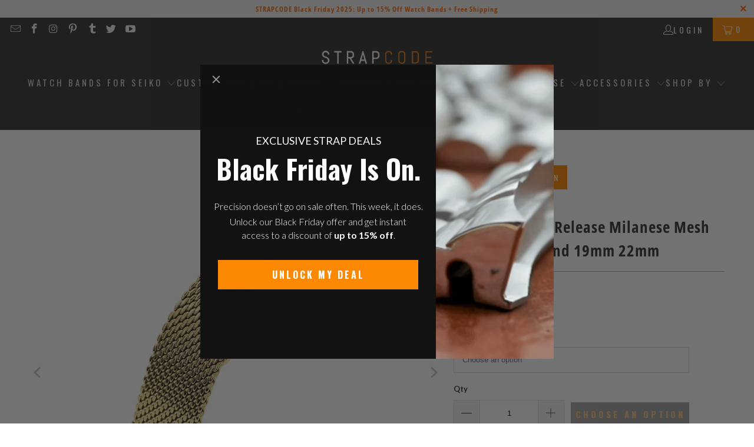

--- FILE ---
content_type: text/html; charset=utf-8
request_url: https://www.strapcode.com/products/strapcode-watch-bands-mesh-mb-fypfg046
body_size: 50434
content:
<!doctype html>
<html class="no-js no-touch" lang="en">
  <head>   
    
<link rel="preload" as="image" href="//www.strapcode.com/cdn/shop/t/106/assets/fastload.webp?v=53090073310896715841744100887" fetchpriority="high">

   <!-- Icons -->
    
      <link rel="shortcut icon" type="image/x-icon" href="//www.strapcode.com/cdn/shop/files/SC-favicon_180x180.png?v=1613719717">
      <link rel="apple-touch-icon" href="//www.strapcode.com/cdn/shop/files/SC-favicon_180x180.png?v=1613719717">
      <link rel="apple-touch-icon" sizes="57x57" href="//www.strapcode.com/cdn/shop/files/SC-favicon_57x57.png?v=1613719717">
      <link rel="apple-touch-icon" sizes="60x60" href="//www.strapcode.com/cdn/shop/files/SC-favicon_60x60.png?v=1613719717">
      <link rel="apple-touch-icon" sizes="72x72" href="//www.strapcode.com/cdn/shop/files/SC-favicon_72x72.png?v=1613719717">
      <link rel="apple-touch-icon" sizes="76x76" href="//www.strapcode.com/cdn/shop/files/SC-favicon_76x76.png?v=1613719717">
      <link rel="apple-touch-icon" sizes="114x114" href="//www.strapcode.com/cdn/shop/files/SC-favicon_114x114.png?v=1613719717">
      <link rel="apple-touch-icon" sizes="180x180" href="//www.strapcode.com/cdn/shop/files/SC-favicon_180x180.png?v=1613719717">
      <link rel="apple-touch-icon" sizes="228x228" href="//www.strapcode.com/cdn/shop/files/SC-favicon_228x228.png?v=1613719717">
    
    <link rel="canonical" href="https://www.strapcode.com/products/strapcode-watch-bands-mesh-mb-fypfg046">    
    



 <style>
  /* Custom CSS for dynamic sidebar visibility (Desktop Only) */
  @media only screen and (min-width: 768px) {
.promo-banner--show .promo-banner {
    min-height: 40px;
}

.collection,.product,.section-wrapper {
    opacity: 0; /* Initially hidden */
    animation: showDiv 0.8s ease 0.8s forwards;
}

@keyframes showDiv {
    0% {
        opacity: 0;
    }
    100% {
        opacity: 1; /* Make the div visible */
    }
}
    
   }

@media only screen and (max-width: 767px) {

.collection,.product,.section-wrapper {
    opacity: 0; /* Initially hidden */
    animation: showDiv 0.6s ease 0.6s forwards;
}

@keyframes showDiv {
    0% {
        opacity: 0;
    }
    100% {
        opacity: 1; /* Make the div visible */
    }
}
}

   

  </style>
    
    <script>
  // Check if it's the homepage
  const isHomePage = window.location.pathname === "/" || window.location.pathname === "/index";

  // Define the scripts to block, excluding Rivyo, Reputon, and Google Translate scripts on the homepage
  window.YETT_BLACKLIST = [
    /www\.google-analytics\.com/,                         
    /googletagmanager\.com\/gtag\/js\?id=AW-713375615/,   
    /gtag/,                                               
    /googletagmanager\.com/,                              
    /googletagmanager\.com\/gtag\/js\?id=G-VZWGSNVY9F/,   
    /googletagmanager\.com\/gtag\/js\?id=G-23ZBX3FYY4/,   
    /googletagmanager\.com\/gtag\/js\?id=GT-M3VPPRN/,     
    /connect\.facebook\.net\/en_US\/fbevents\.js/,        
  ];

  // Block Rivyo, Reputon, Google Translate, and Reputon Google Carousel Widget scripts on the homepage
  if (isHomePage) {
    window.YETT_BLACKLIST.push(
      /cdn\.shopify\.com\/extensions\/aef9e003-f12a-4b88-a3e7-83795ac8e83c\/rivyo-product-reviews-114\/assets\/rivyo-script\.js/,
      /cdn\.grw\.reputon\.com\/assets\/widget\.js\?shop=strapcode\.myshopify\.com/,
      /translate\.googleapis\.com/, // Block the entire domain
      /cdn\.shopify\.com\/extensions\/fd44ab0c-e99f-4f6f-948d-bc86e62877e0\/google-reviews-64\/assets\/reputon-google-carousel-widget\.js/ // Block Reputon Google Carousel Widget script
    );
  }
</script>

<!-- Load the Yett library -->
<script async src="https://unpkg.com/yett"></script>

<script>
  document.addEventListener("DOMContentLoaded", function() {
    function unblockScripts() {
      console.log('User interaction detected, unblocking scripts...');
      window.yett.unblock([
        /www\.google-analytics\.com/,                         
        /googletagmanager\.com\/gtag\/js\?id=AW-713375615/,   
        /gtag/,                                               
        /googletagmanager\.com/,                              
        /googletagmanager\.com\/gtag\/js\?id=G-VZWGSNVY9F/,   
        /googletagmanager\.com\/gtag\/js\?id=G-23ZBX3FYY4/,   
        /googletagmanager\.com\/gtag\/js\?id=GT-M3VPPRN/,     
        /connect\.facebook\.net\/en_US\/fbevents\.js/,        
        /cdn\.shopify\.com\/extensions\/aef9e003-f12a-4b88-a3e7-83795ac8e83c\/rivyo-product-reviews-114\/assets\/rivyo-script\.js/, // Unblock Rivyo script
        /cdn\.grw\.reputon\.com\/assets\/widget\.js\?shop=strapcode\.myshopify\.com/, // Unblock Reputon widget script
        /translate\.googleapis\.com/, // Unblock the entire domain
        /cdn\.shopify\.com\/extensions\/fd44ab0c-e99f-4f6f-948d-bc86e62877e0\/google-reviews-64\/assets\/reputon-google-carousel-widget\.js/ // Unblock Reputon Google Carousel Widget script
      ]);

      // Remove event listeners after unblocking
      document.removeEventListener('mouseenter', unblockScripts);
      document.removeEventListener('touchstart', unblockScripts);
      document.removeEventListener('wheel', unblockScripts);
    }

    // Add event listeners for user interaction
    document.addEventListener('mouseenter', unblockScripts, { once: true });
    document.addEventListener('touchstart', unblockScripts, { once: true });
    document.addEventListener('wheel', unblockScripts, { once: true });

    // Failsafe timeout (e.g., 10 seconds)
    setTimeout(unblockScripts, 10000);
  });
</script>

  
    <!-- Google tag (gtag.js) -->
    <script type="javascript/blocked" async src="https://www.googletagmanager.com/gtag/js?id=AW-713375615"></script>
    <script type="javascript/blocked"  async defer="defer">
      window.dataLayer = window.dataLayer || []; function gtag(){dataLayer.push(arguments);} gtag('js', new Date()); gtag('config', 'AW-713375615');
    </script>

    <!-- Global site tag (gtag.js) - Google Analytics -->
    <script type="javascript/blocked"  async src="https://www.googletagmanager.com/gtag/js?id=G-23ZBX3FYY4"></script>
    <script type="javascript/blocked" async defer="defer">
      window.dataLayer = window.dataLayer || []; function gtag(){dataLayer.push(arguments);} gtag('js', new Date()); gtag('config', 'G-23ZBX3FYY4');
    </script>

    <!-- Google End -->
    <script defer="defer">
      window.Store = window.Store || {};
      window.Store.id = 2297921591;
    </script>
    <meta charset="utf-8">
    <meta http-equiv="cleartype" content="on">
    <meta name="robots" content="index,follow">

    <!-- Mobile Specific Metas -->
    <meta name="HandheldFriendly" content="True">
    <meta name="MobileOptimized" content="320">
    <meta name="viewport" content="width=device-width,initial-scale=1">
    <meta name="theme-color" content="#ffffff">

    
    <title>
      Quick Release Gold Milanese Mesh Watch Band 19mm?22mm | StrapCode
    </title>

    
      <meta
        name="description"
        content="Swap straps in seconds with this tapered IP-gold Milanese mesh band. Crafted from 316L stainless steel for comfort and style, available in 19?22 mm."
      >
    
<style>
  .skip-lazy {
    z-index: -99999;
    position: fixed;
    color: transparent;
    top: 0;
    left: 0;
    margin: 1px;
    max-width: none !important;
    max-height: 1000px !important;
    width: 100vw !important;
    height: 100vh !important;
  }
</style>


    <!-- Stylesheet for Fancybox library -->
    <link rel="stylesheet" href="//www.strapcode.com/cdn/shop/t/106/assets/fancybox.css?v=19278034316635137701744100887" type="text/css" media="all" defer>

    <!-- Stylesheets for Turbo -->
    <link href="//www.strapcode.com/cdn/shop/t/106/assets/styles.css?v=46797567389666548621762363319" rel="stylesheet" type="text/css" media="all" />


    

    

    
      <script src="//www.strapcode.com/cdn/shop/t/106/assets/currencies.js?v=1648699478663843391744100887" defer></script>
    

    
    <script async defer="defer">
      window.PXUTheme = window.PXUTheme || {};
      window.PXUTheme.version = '9.2.0';
      window.PXUTheme.name = 'Turbo';
    </script>
    

    
<template id="price-ui"><span class="price " data-price></span><span class="compare-at-price" data-compare-at-price></span><span class="unit-pricing" data-unit-pricing></span></template>
    <template id="price-ui-badge"><div class="price-ui-badge__sticker price-ui-badge__sticker--">
    <span class="price-ui-badge__sticker-text" data-badge></span>
  </div></template>

    <template id="price-ui__price"><span class="money" data-price></span></template>
    <template id="price-ui__price-range"><span class="price-min" data-price-min><span class="money" data-price></span></span> - <span class="price-max" data-price-max><span class="money" data-price></span></span></template>
    <template id="price-ui__unit-pricing"><span class="unit-quantity" data-unit-quantity></span> | <span class="unit-price" data-unit-price><span class="money" data-price></span></span> / <span class="unit-measurement" data-unit-measurement></span></template>
    <template id="price-ui-badge__percent-savings-range">Save up to <span data-price-percent></span>%</template>
    <template id="price-ui-badge__percent-savings">Save <span data-price-percent></span>%</template>
    <template id="price-ui-badge__price-savings-range">Save up to <span class="money" data-price></span></template>
    <template id="price-ui-badge__price-savings">Save <span class="money" data-price></span></template>
    <template id="price-ui-badge__on-sale">Sale</template>
    <template id="price-ui-badge__sold-out">Sold out</template>
    <template id="price-ui-badge__in-stock">In stock</template>
    

    <script async defer="defer">
      
window.PXUTheme = window.PXUTheme || {};


window.PXUTheme.theme_settings = {};
window.PXUTheme.currency = {};
window.PXUTheme.routes = window.PXUTheme.routes || {};


window.PXUTheme.theme_settings.display_tos_checkbox = true;
window.PXUTheme.theme_settings.go_to_checkout = true;
window.PXUTheme.theme_settings.cart_action = "ajax";
window.PXUTheme.theme_settings.cart_shipping_calculator = false;


window.PXUTheme.theme_settings.collection_swatches = false;
window.PXUTheme.theme_settings.collection_secondary_image = true;


window.PXUTheme.currency.show_multiple_currencies = false;
window.PXUTheme.currency.shop_currency = "USD";
window.PXUTheme.currency.default_currency = "USD";
window.PXUTheme.currency.display_format = "money_format";
window.PXUTheme.currency.money_format = "${{amount}}";
window.PXUTheme.currency.money_format_no_currency = "${{amount}}";
window.PXUTheme.currency.money_format_currency = "${{amount}} USD";
window.PXUTheme.currency.native_multi_currency = true;
window.PXUTheme.currency.iso_code = "USD";
window.PXUTheme.currency.symbol = "$";


window.PXUTheme.theme_settings.display_inventory_left = false;
window.PXUTheme.theme_settings.inventory_threshold = 10;
window.PXUTheme.theme_settings.limit_quantity = false;


window.PXUTheme.theme_settings.menu_position = null;


window.PXUTheme.theme_settings.newsletter_popup = false;
window.PXUTheme.theme_settings.newsletter_popup_days = "2";
window.PXUTheme.theme_settings.newsletter_popup_mobile = true;
window.PXUTheme.theme_settings.newsletter_popup_seconds = 0;


window.PXUTheme.theme_settings.pagination_type = "basic_pagination";


window.PXUTheme.theme_settings.enable_shopify_collection_badges = false;
window.PXUTheme.theme_settings.quick_shop_thumbnail_position = null;
window.PXUTheme.theme_settings.product_form_style = "select";
window.PXUTheme.theme_settings.sale_banner_enabled = true;
window.PXUTheme.theme_settings.display_savings = true;
window.PXUTheme.theme_settings.display_sold_out_price = true;
window.PXUTheme.theme_settings.free_text = "Free";
window.PXUTheme.theme_settings.video_looping = null;
window.PXUTheme.theme_settings.quick_shop_style = "popup";
window.PXUTheme.theme_settings.hover_enabled = true;


window.PXUTheme.routes.cart_url = "/cart";
window.PXUTheme.routes.cart_update_url = "/cart/update";
window.PXUTheme.routes.root_url = "/";
window.PXUTheme.routes.search_url = "/search";
window.PXUTheme.routes.all_products_collection_url = "/collections/all";
window.PXUTheme.routes.product_recommendations_url = "/recommendations/products";
window.PXUTheme.routes.predictive_search_url = "/search/suggest";


window.PXUTheme.theme_settings.image_loading_style = "appear";


window.PXUTheme.theme_settings.enable_autocomplete = true;


window.PXUTheme.theme_settings.page_dots_enabled = false;
window.PXUTheme.theme_settings.slideshow_arrow_size = "light";


window.PXUTheme.theme_settings.quick_shop_enabled = true;


window.PXUTheme.translation = {};


window.PXUTheme.translation.agree_to_terms_warning = "You must agree with the terms and conditions to checkout.";
window.PXUTheme.translation.one_item_left = "item left";
window.PXUTheme.translation.items_left_text = "items left";
window.PXUTheme.translation.cart_savings_text = "Total Savings";
window.PXUTheme.translation.cart_discount_text = "Discount";
window.PXUTheme.translation.cart_subtotal_text = "Subtotal";
window.PXUTheme.translation.cart_remove_text = "Remove";
window.PXUTheme.translation.cart_free_text = "Free";


window.PXUTheme.translation.newsletter_success_text = "Thank you for joining our mailing list!";


window.PXUTheme.translation.notify_email = "Enter your email address...";
window.PXUTheme.translation.notify_email_value = "Translation missing: en.contact.fields.email";
window.PXUTheme.translation.notify_email_send = "Send";
window.PXUTheme.translation.notify_message_first = "Please notify me when ";
window.PXUTheme.translation.notify_message_last = " becomes available - ";
window.PXUTheme.translation.notify_success_text = "Thanks! We will notify you when this product becomes available!";


window.PXUTheme.translation.add_to_cart = "Add to Cart";
window.PXUTheme.translation.coming_soon_text = "Coming Soon";
window.PXUTheme.translation.sold_out_text = "Sold Out";
window.PXUTheme.translation.sale_text = "Sale";
window.PXUTheme.translation.savings_text = "You Save";
window.PXUTheme.translation.from_text = "from";
window.PXUTheme.translation.new_text = "New";
window.PXUTheme.translation.pre_order_text = "Pre-Order";
window.PXUTheme.translation.unavailable_text = "Choose an option";


window.PXUTheme.translation.all_results = "View all results";
window.PXUTheme.translation.no_results = "Sorry, no results!";


window.PXUTheme.media_queries = {};
window.PXUTheme.media_queries.small = window.matchMedia( "(max-width: 480px)" );
window.PXUTheme.media_queries.medium = window.matchMedia( "(max-width: 798px)" );
window.PXUTheme.media_queries.large = window.matchMedia( "(min-width: 799px)" );
window.PXUTheme.media_queries.larger = window.matchMedia( "(min-width: 960px)" );
window.PXUTheme.media_queries.xlarge = window.matchMedia( "(min-width: 1200px)" );
window.PXUTheme.media_queries.ie10 = window.matchMedia( "all and (-ms-high-contrast: none), (-ms-high-contrast: active)" );
window.PXUTheme.media_queries.tablet = window.matchMedia( "only screen and (min-width: 799px) and (max-width: 1024px)" );
window.PXUTheme.media_queries.mobile_and_tablet = window.matchMedia( "(max-width: 1024px)" );
    </script>

    

    
      <script src="//www.strapcode.com/cdn/shop/t/106/assets/instantclick.min.js?v=20092422000980684151744100887" data-no-instant defer></script>

      <script async defer="defer" data-no-instant>
        window.addEventListener('DOMContentLoaded', function() {

          function inIframe() {
            try {
              return window.self !== window.top;
            } catch (e) {
              return true;
            }
          }

          if (!inIframe()){
            InstantClick.on('change', function() {

              $('head script[src*="shopify"]').each(function() {
                var script = document.createElement('script');
                script.type = 'text/javascript';
                script.src = $(this).attr('src');

                $('body').append(script);
              });

              $('body').removeClass('fancybox-active');
              $.fancybox.destroy();

              InstantClick.init();

            });
          }
        });
      </script>
    

    <script  defer="defer">
      
    </script>


    

<!-- Start of speed boost -->
 















<script>window.performance && window.performance.mark && window.performance.mark('shopify.content_for_header.start');</script><meta name="google-site-verification" content="n5ENH_vOAzoAWm0f6Cab4Qf25guDjR33V-Dze7vQPzc">
<meta name="google-site-verification" content="n5ENH_vOAzoAWm0f6Cab4Qf25guDjR33V-Dze7vQPzc">
<meta id="shopify-digital-wallet" name="shopify-digital-wallet" content="/2297921591/digital_wallets/dialog">
<meta name="shopify-checkout-api-token" content="3574597773124080331b511ee7d50132">
<meta id="in-context-paypal-metadata" data-shop-id="2297921591" data-venmo-supported="false" data-environment="production" data-locale="en_US" data-paypal-v4="true" data-currency="USD">
<link rel="alternate" hreflang="x-default" href="https://www.strapcode.com/products/strapcode-watch-bands-mesh-mb-fypfg046">
<link rel="alternate" hreflang="it" href="https://www.strapcode.com/it/products/strapcode-watch-bands-mesh-mb-fypfg046">
<link rel="alternate" hreflang="fr" href="https://www.strapcode.com/fr/products/strapcode-watch-bands-mesh-mb-fypfg046">
<link rel="alternate" hreflang="ja" href="https://www.strapcode.com/ja/products/strapcode-watch-bands-mesh-mb-fypfg046">
<link rel="alternate" hreflang="ar" href="https://www.strapcode.com/ar/products/strapcode-watch-bands-mesh-mb-fypfg046">
<link rel="alternate" hreflang="es" href="https://www.strapcode.com/es/products/strapcode-watch-bands-mesh-mb-fypfg046">
<link rel="alternate" hreflang="de" href="https://www.strapcode.com/de/products/schnellverkaufsverjungende-mailanese-mesh-uhrenband-19-mm-20-mm-21-mm-oder-22-mm-ip-gold">
<link rel="alternate" hreflang="en-AU" href="https://www.strapcode.com/en-au/products/strapcode-watch-bands-mesh-mb-fypfg046">
<link rel="alternate" type="application/json+oembed" href="https://www.strapcode.com/products/strapcode-watch-bands-mesh-mb-fypfg046.oembed">
<script async="async" data-src="/checkouts/internal/preloads.js?locale=en-US"></script>
<link rel="preconnect" href="https://shop.app" crossorigin="anonymous">
<script async="async" data-src="https://shop.app/checkouts/internal/preloads.js?locale=en-US&shop_id=2297921591" crossorigin="anonymous"></script>
<script id="apple-pay-shop-capabilities" type="application/json">{"shopId":2297921591,"countryCode":"HK","currencyCode":"USD","merchantCapabilities":["supports3DS"],"merchantId":"gid:\/\/shopify\/Shop\/2297921591","merchantName":"Strapcode","requiredBillingContactFields":["postalAddress","email","phone"],"requiredShippingContactFields":["postalAddress","email","phone"],"shippingType":"shipping","supportedNetworks":["visa","masterCard","amex"],"total":{"type":"pending","label":"Strapcode","amount":"1.00"},"shopifyPaymentsEnabled":true,"supportsSubscriptions":true}</script>
<script id="shopify-features" type="application/json">{"accessToken":"3574597773124080331b511ee7d50132","betas":["rich-media-storefront-analytics"],"domain":"www.strapcode.com","predictiveSearch":true,"shopId":2297921591,"locale":"en"}</script>
<script>var Shopify = Shopify || {};
Shopify.shop = "strapcode.myshopify.com";
Shopify.locale = "en";
Shopify.currency = {"active":"USD","rate":"1.0"};
Shopify.country = "US";
Shopify.theme = {"name":"Captcha fix-ZAGO - TC","id":176741843249,"schema_name":"Turbo","schema_version":"9.2.0","theme_store_id":null,"role":"main"};
Shopify.theme.handle = "null";
Shopify.theme.style = {"id":null,"handle":null};
Shopify.cdnHost = "www.strapcode.com/cdn";
Shopify.routes = Shopify.routes || {};
Shopify.routes.root = "/";</script>
<script type="module">!function(o){(o.Shopify=o.Shopify||{}).modules=!0}(window);</script>
<script>!function(o){function n(){var o=[];function n(){o.push(Array.prototype.slice.apply(arguments))}return n.q=o,n}var t=o.Shopify=o.Shopify||{};t.loadFeatures=n(),t.autoloadFeatures=n()}(window);</script>
<script>
  window.ShopifyPay = window.ShopifyPay || {};
  window.ShopifyPay.apiHost = "shop.app\/pay";
  window.ShopifyPay.redirectState = null;
</script>
<script id="shop-js-analytics" type="application/json">{"pageType":"product"}</script>
<script defer="defer" async type="module" data-src="//www.strapcode.com/cdn/shopifycloud/shop-js/modules/v2/client.init-shop-cart-sync_DRRuZ9Jb.en.esm.js"></script>
<script defer="defer" async type="module" data-src="//www.strapcode.com/cdn/shopifycloud/shop-js/modules/v2/chunk.common_Bq80O0pE.esm.js"></script>
<script type="module">
  await import("//www.strapcode.com/cdn/shopifycloud/shop-js/modules/v2/client.init-shop-cart-sync_DRRuZ9Jb.en.esm.js");
await import("//www.strapcode.com/cdn/shopifycloud/shop-js/modules/v2/chunk.common_Bq80O0pE.esm.js");

  window.Shopify.SignInWithShop?.initShopCartSync?.({"fedCMEnabled":true,"windoidEnabled":true});

</script>
<script>
  window.Shopify = window.Shopify || {};
  if (!window.Shopify.featureAssets) window.Shopify.featureAssets = {};
  window.Shopify.featureAssets['shop-js'] = {"shop-cart-sync":["modules/v2/client.shop-cart-sync_CY6GlUyO.en.esm.js","modules/v2/chunk.common_Bq80O0pE.esm.js"],"init-fed-cm":["modules/v2/client.init-fed-cm_rCPA2mwL.en.esm.js","modules/v2/chunk.common_Bq80O0pE.esm.js"],"shop-button":["modules/v2/client.shop-button_BbiiMs1V.en.esm.js","modules/v2/chunk.common_Bq80O0pE.esm.js"],"init-windoid":["modules/v2/client.init-windoid_CeH2ldPv.en.esm.js","modules/v2/chunk.common_Bq80O0pE.esm.js"],"init-shop-cart-sync":["modules/v2/client.init-shop-cart-sync_DRRuZ9Jb.en.esm.js","modules/v2/chunk.common_Bq80O0pE.esm.js"],"shop-cash-offers":["modules/v2/client.shop-cash-offers_DA_Qgce8.en.esm.js","modules/v2/chunk.common_Bq80O0pE.esm.js","modules/v2/chunk.modal_OrVZAp2A.esm.js"],"init-shop-email-lookup-coordinator":["modules/v2/client.init-shop-email-lookup-coordinator_Boi2XQpp.en.esm.js","modules/v2/chunk.common_Bq80O0pE.esm.js"],"shop-toast-manager":["modules/v2/client.shop-toast-manager_DFZ6KygB.en.esm.js","modules/v2/chunk.common_Bq80O0pE.esm.js"],"avatar":["modules/v2/client.avatar_BTnouDA3.en.esm.js"],"pay-button":["modules/v2/client.pay-button_Dggf_qxG.en.esm.js","modules/v2/chunk.common_Bq80O0pE.esm.js"],"init-customer-accounts-sign-up":["modules/v2/client.init-customer-accounts-sign-up_DBLY8aTL.en.esm.js","modules/v2/client.shop-login-button_DXWcN-dk.en.esm.js","modules/v2/chunk.common_Bq80O0pE.esm.js","modules/v2/chunk.modal_OrVZAp2A.esm.js"],"shop-login-button":["modules/v2/client.shop-login-button_DXWcN-dk.en.esm.js","modules/v2/chunk.common_Bq80O0pE.esm.js","modules/v2/chunk.modal_OrVZAp2A.esm.js"],"init-shop-for-new-customer-accounts":["modules/v2/client.init-shop-for-new-customer-accounts_C4srtWVy.en.esm.js","modules/v2/client.shop-login-button_DXWcN-dk.en.esm.js","modules/v2/chunk.common_Bq80O0pE.esm.js","modules/v2/chunk.modal_OrVZAp2A.esm.js"],"init-customer-accounts":["modules/v2/client.init-customer-accounts_B87wJPkU.en.esm.js","modules/v2/client.shop-login-button_DXWcN-dk.en.esm.js","modules/v2/chunk.common_Bq80O0pE.esm.js","modules/v2/chunk.modal_OrVZAp2A.esm.js"],"shop-follow-button":["modules/v2/client.shop-follow-button_73Y7kLC8.en.esm.js","modules/v2/chunk.common_Bq80O0pE.esm.js","modules/v2/chunk.modal_OrVZAp2A.esm.js"],"checkout-modal":["modules/v2/client.checkout-modal_cwDmpVG-.en.esm.js","modules/v2/chunk.common_Bq80O0pE.esm.js","modules/v2/chunk.modal_OrVZAp2A.esm.js"],"lead-capture":["modules/v2/client.lead-capture_BhKPkfCX.en.esm.js","modules/v2/chunk.common_Bq80O0pE.esm.js","modules/v2/chunk.modal_OrVZAp2A.esm.js"],"shop-login":["modules/v2/client.shop-login_DUQNAY7C.en.esm.js","modules/v2/chunk.common_Bq80O0pE.esm.js","modules/v2/chunk.modal_OrVZAp2A.esm.js"],"payment-terms":["modules/v2/client.payment-terms_vFzUuRO4.en.esm.js","modules/v2/chunk.common_Bq80O0pE.esm.js","modules/v2/chunk.modal_OrVZAp2A.esm.js"]};
</script>
<script>(function() {
  var isLoaded = false;
  function asyncLoad() {
    if (isLoaded) return;
    isLoaded = true;
    var urls = ["https:\/\/cdn.shopify.com\/s\/files\/1\/0022\/9792\/1591\/t\/56\/assets\/globo.formbuilder.init.js?v=1595851508\u0026shop=strapcode.myshopify.com","https:\/\/chimpstatic.com\/mcjs-connected\/js\/users\/35e399e8e51547bea1949533a\/3bfe953e9cb80384f828b673f.js?shop=strapcode.myshopify.com","https:\/\/widgets.automizely.com\/aftership\/gmv.js?organization_id=8b21c1bce1e04539b58ee54d48754b28\u0026shop=strapcode.myshopify.com","https:\/\/cdn.shopify.com\/s\/files\/1\/0022\/9792\/1591\/t\/89\/assets\/booster_eu_cookie_2297921591.js?v=1704701443\u0026shop=strapcode.myshopify.com","https:\/\/cdn.nfcube.com\/instafeed-067d295912dcdd5acf3bd1c64adcb458.js?shop=strapcode.myshopify.com"];
    for (var i = 0; i < urls.length; i++) {
      var s = document.createElement('script');
      s.type = 'text/javascript';
      s.async = true;
      s.src = urls[i];
      var x = document.getElementsByTagName('script')[0];
      x.parentNode.insertBefore(s, x);
    }
  };
  document.addEventListener('StartAsyncLoading', function(event) { asyncLoad(); }); if(window.attachEvent) {
    window.attachEvent('onload', function(){});
  } else {
    window.addEventListener('load', function(){}, false);
  }
})();</script>
<script id="__st">var __st={"a":2297921591,"offset":28800,"reqid":"8056c09d-362b-47b3-b9ec-bdef7b8162a9-1763693587","pageurl":"www.strapcode.com\/products\/strapcode-watch-bands-mesh-mb-fypfg046","u":"5496b74a9af2","p":"product","rtyp":"product","rid":4744546123860};</script>
<script>window.ShopifyPaypalV4VisibilityTracking = true;</script>
<script id="captcha-bootstrap">!function(){'use strict';const t='contact',e='account',n='new_comment',o=[[t,t],['blogs',n],['comments',n],[t,'customer']],c=[[e,'customer_login'],[e,'guest_login'],[e,'recover_customer_password'],[e,'create_customer']],r=t=>t.map((([t,e])=>`form[action*='/${t}']:not([data-nocaptcha='true']) input[name='form_type'][value='${e}']`)).join(','),a=t=>()=>t?[...document.querySelectorAll(t)].map((t=>t.form)):[];function s(){const t=[...o],e=r(t);return a(e)}const i='password',u='form_key',d=['recaptcha-v3-token','g-recaptcha-response','h-captcha-response',i],f=()=>{try{return window.sessionStorage}catch{return}},m='__shopify_v',_=t=>t.elements[u];function p(t,e,n=!1){try{const o=window.sessionStorage,c=JSON.parse(o.getItem(e)),{data:r}=function(t){const{data:e,action:n}=t;return t[m]||n?{data:e,action:n}:{data:t,action:n}}(c);for(const[e,n]of Object.entries(r))t.elements[e]&&(t.elements[e].value=n);n&&o.removeItem(e)}catch(o){console.error('form repopulation failed',{error:o})}}const l='form_type',E='cptcha';function T(t){t.dataset[E]=!0}const w=window,h=w.document,L='Shopify',v='ce_forms',y='captcha';let A=!1;((t,e)=>{const n=(g='f06e6c50-85a8-45c8-87d0-21a2b65856fe',I='https://cdn.shopify.com/shopifycloud/storefront-forms-hcaptcha/ce_storefront_forms_captcha_hcaptcha.v1.5.2.iife.js',D={infoText:'Protected by hCaptcha',privacyText:'Privacy',termsText:'Terms'},(t,e,n)=>{const o=w[L][v],c=o.bindForm;if(c)return c(t,g,e,D).then(n);var r;o.q.push([[t,g,e,D],n]),r=I,A||(h.body.append(Object.assign(h.createElement('script'),{id:'captcha-provider',async:!0,src:r})),A=!0)});var g,I,D;w[L]=w[L]||{},w[L][v]=w[L][v]||{},w[L][v].q=[],w[L][y]=w[L][y]||{},w[L][y].protect=function(t,e){n(t,void 0,e),T(t)},Object.freeze(w[L][y]),function(t,e,n,w,h,L){const[v,y,A,g]=function(t,e,n){const i=e?o:[],u=t?c:[],d=[...i,...u],f=r(d),m=r(i),_=r(d.filter((([t,e])=>n.includes(e))));return[a(f),a(m),a(_),s()]}(w,h,L),I=t=>{const e=t.target;return e instanceof HTMLFormElement?e:e&&e.form},D=t=>v().includes(t);t.addEventListener('submit',(t=>{const e=I(t);if(!e)return;const n=D(e)&&!e.dataset.hcaptchaBound&&!e.dataset.recaptchaBound,o=_(e),c=g().includes(e)&&(!o||!o.value);(n||c)&&t.preventDefault(),c&&!n&&(function(t){try{if(!f())return;!function(t){const e=f();if(!e)return;const n=_(t);if(!n)return;const o=n.value;o&&e.removeItem(o)}(t);const e=Array.from(Array(32),(()=>Math.random().toString(36)[2])).join('');!function(t,e){_(t)||t.append(Object.assign(document.createElement('input'),{type:'hidden',name:u})),t.elements[u].value=e}(t,e),function(t,e){const n=f();if(!n)return;const o=[...t.querySelectorAll(`input[type='${i}']`)].map((({name:t})=>t)),c=[...d,...o],r={};for(const[a,s]of new FormData(t).entries())c.includes(a)||(r[a]=s);n.setItem(e,JSON.stringify({[m]:1,action:t.action,data:r}))}(t,e)}catch(e){console.error('failed to persist form',e)}}(e),e.submit())}));const S=(t,e)=>{t&&!t.dataset[E]&&(n(t,e.some((e=>e===t))),T(t))};for(const o of['focusin','change'])t.addEventListener(o,(t=>{const e=I(t);D(e)&&S(e,y())}));const B=e.get('form_key'),M=e.get(l),P=B&&M;t.addEventListener('DOMContentLoaded',(()=>{const t=y();if(P)for(const e of t)e.elements[l].value===M&&p(e,B);[...new Set([...A(),...v().filter((t=>'true'===t.dataset.shopifyCaptcha))])].forEach((e=>S(e,t)))}))}(h,new URLSearchParams(w.location.search),n,t,e,['guest_login'])})(!0,!0)}();</script>
<script integrity="sha256-52AcMU7V7pcBOXWImdc/TAGTFKeNjmkeM1Pvks/DTgc=" data-source-attribution="shopify.loadfeatures" defer="defer" data-src="//www.strapcode.com/cdn/shopifycloud/storefront/assets/storefront/load_feature-81c60534.js" crossorigin="anonymous"></script>
<script crossorigin="anonymous" defer="defer" data-src="//www.strapcode.com/cdn/shopifycloud/storefront/assets/shopify_pay/storefront-65b4c6d7.js?v=20250812"></script>
<script data-source-attribution="shopify.dynamic_checkout.dynamic.init">var Shopify=Shopify||{};Shopify.PaymentButton=Shopify.PaymentButton||{isStorefrontPortableWallets:!0,init:function(){window.Shopify.PaymentButton.init=function(){};var t=document.createElement("script");t.data-src="https://www.strapcode.com/cdn/shopifycloud/portable-wallets/latest/portable-wallets.en.js",t.type="module",document.head.appendChild(t)}};
</script>
<script data-source-attribution="shopify.dynamic_checkout.buyer_consent">
  function portableWalletsHideBuyerConsent(e){var t=document.getElementById("shopify-buyer-consent"),n=document.getElementById("shopify-subscription-policy-button");t&&n&&(t.classList.add("hidden"),t.setAttribute("aria-hidden","true"),n.removeEventListener("click",e))}function portableWalletsShowBuyerConsent(e){var t=document.getElementById("shopify-buyer-consent"),n=document.getElementById("shopify-subscription-policy-button");t&&n&&(t.classList.remove("hidden"),t.removeAttribute("aria-hidden"),n.addEventListener("click",e))}window.Shopify?.PaymentButton&&(window.Shopify.PaymentButton.hideBuyerConsent=portableWalletsHideBuyerConsent,window.Shopify.PaymentButton.showBuyerConsent=portableWalletsShowBuyerConsent);
</script>
<script data-source-attribution="shopify.dynamic_checkout.cart.bootstrap">document.addEventListener("DOMContentLoaded",(function(){function t(){return document.querySelector("shopify-accelerated-checkout-cart, shopify-accelerated-checkout")}if(t())Shopify.PaymentButton.init();else{new MutationObserver((function(e,n){t()&&(Shopify.PaymentButton.init(),n.disconnect())})).observe(document.body,{childList:!0,subtree:!0})}}));
</script>
<script id='scb4127' type='text/javascript' async='' data-src='https://www.strapcode.com/cdn/shopifycloud/privacy-banner/storefront-banner.js'></script><link id="shopify-accelerated-checkout-styles" rel="stylesheet" media="screen" href="https://www.strapcode.com/cdn/shopifycloud/portable-wallets/latest/accelerated-checkout-backwards-compat.css" crossorigin="anonymous">
<style id="shopify-accelerated-checkout-cart">
        #shopify-buyer-consent {
  margin-top: 1em;
  display: inline-block;
  width: 100%;
}

#shopify-buyer-consent.hidden {
  display: none;
}

#shopify-subscription-policy-button {
  background: none;
  border: none;
  padding: 0;
  text-decoration: underline;
  font-size: inherit;
  cursor: pointer;
}

#shopify-subscription-policy-button::before {
  box-shadow: none;
}

      </style>

<script>window.performance && window.performance.mark && window.performance.mark('shopify.content_for_header.end');</script>

<!-- End of speed boost -->


<script>
var script_loaded = !1;

function loadJSscripts() {
    setTimeout(function() {
        if (!script_loaded) {
            script_loaded = !0;
            var t = document.getElementsByTagName("script");
            for (i = 0; i < t.length; i++) null !== t[i].getAttribute("data-src") && (t[i].setAttribute("src", t[i].getAttribute("data-src")), delete t[i].dataset.src);
            var e = document.getElementsByTagName("link");
            for (i = 0; i < e.length; i++) null !== e[i].getAttribute("data-href") && (e[i].setAttribute("href", e[i].getAttribute("data-href")), delete e[i].dataset.href);
            setTimeout(function() {
                document.dispatchEvent(new CustomEvent("StartAsyncLoading")), document.dispatchEvent(new CustomEvent("StartKernelLoading"))
            }, 400)
        }
        console.log("speed 12s wait")
    }, 12e3)
}

function loadJSscriptsNow() {
    if (!script_loaded) {
        console.log("speed scripts have loaded."), script_loaded = !0;
        var t = document.getElementsByTagName("script");
        for (i = 0; i < t.length; i++) null !== t[i].getAttribute("data-src") && (t[i].setAttribute("src", t[i].getAttribute("data-src")), delete t[i].dataset.src);
        var e = document.getElementsByTagName("link");
        for (i = 0; i < e.length; i++) null !== e[i].getAttribute("data-href") && (e[i].setAttribute("href", e[i].getAttribute("data-href")), delete e[i].dataset.href);
        setTimeout(function() {
            document.dispatchEvent(new CustomEvent("StartAsyncLoading")), document.dispatchEvent(new CustomEvent("StartKernelLoading"))
        }, 400)
    }
}

var activityEvents = ["mousedown", "mousemove", "keydown", "scroll", "touchstart", "click", "keypress", "touchmove"];
activityEvents.forEach(function(t) {
    window.addEventListener(t, loadJSscriptsNow, !1)
}), document.addEventListener("DOMContentLoaded", loadJSscripts), window.addEventListener ? window.addEventListener("load", loadJSscripts) : window.attachEvent ? window.attachEvent("onload", loadJSscripts) : window.onload = loadJSscripts;
</script>
<!-- End of speed boost -->



    

<meta name="author" content="Strapcode">
<meta property="og:url" content="https://www.strapcode.com/products/strapcode-watch-bands-mesh-mb-fypfg046">
<meta property="og:site_name" content="Strapcode">




  <meta property="og:type" content="product">
  <meta property="og:title" content="Tapered Quick Release Milanese Mesh Gold Watch Band 19mm 22mm">
  
    
      <meta property="og:image" content="https://www.strapcode.com/cdn/shop/products/strapcode-watch-bands-W_MB2218FYPFG046-1_600x.jpg?v=1618459860">
      <meta property="og:image:secure_url" content="https://www.strapcode.com/cdn/shop/products/strapcode-watch-bands-W_MB2218FYPFG046-1_600x.jpg?v=1618459860">
      
      <meta property="og:image:width" content="2000">
      <meta property="og:image:height" content="2000">
    
      <meta property="og:image" content="https://www.strapcode.com/cdn/shop/products/8-strapcode-watch-bands-MB2218FYPGD043_Seiko-5-Sports-SRPE74K1-Gold-MT_600x.jpg?v=1678697997">
      <meta property="og:image:secure_url" content="https://www.strapcode.com/cdn/shop/products/8-strapcode-watch-bands-MB2218FYPGD043_Seiko-5-Sports-SRPE74K1-Gold-MT_600x.jpg?v=1678697997">
      
      <meta property="og:image:width" content="2000">
      <meta property="og:image:height" content="2000">
    
      <meta property="og:image" content="https://www.strapcode.com/cdn/shop/products/strapcode-watch-bands-W_MB2016FYPFG046_Seiko-Alpinist-Sunbeam-SPB210-MT-M_600x.jpg?v=1678697997">
      <meta property="og:image:secure_url" content="https://www.strapcode.com/cdn/shop/products/strapcode-watch-bands-W_MB2016FYPFG046_Seiko-Alpinist-Sunbeam-SPB210-MT-M_600x.jpg?v=1678697997">
      
      <meta property="og:image:width" content="2000">
      <meta property="og:image:height" content="2000">
    
  
  <meta property="product:price:amount" content="86.28">
  <meta property="product:price:currency" content="USD">



  <meta property="og:description" content="Swap straps in seconds with this tapered IP-gold Milanese mesh band. Crafted from 316L stainless steel for comfort and style, available in 19?22 mm.">




  <meta name="twitter:site" content="@strapcode">

<meta name="twitter:card" content="summary">

  <meta name="twitter:title" content="Tapered Quick Release Milanese Mesh Gold Watch Band 19mm 22mm">
  <meta name="twitter:description" content="Description Details Shipping info Quick Release tapered Milanese classic mesh band made from densely knitted 316L stainless steel wire. The width of 20mm and 22mm versions were narrowed down towards the buckle end in rare 4mm. This mesh band is in truly vintage look, perfect match your vintage style watches. Inspired by the 70&#39;s, the craftsmanship of this fine mesh bracelet is very delicate. The thickness was increased almost half to gain the massive appearance where is the trend of the 21st century. Quick release pins have been added which would allow watch owners to be able to quickly swap out the watch strap without using any tools. Watch Bands Lookbook demo watches by Strapcode: SEI Prospex Alpinist Sunbeam Forest SPB210J, Bulova Accuquartz, Seiko 5 Sports Automatic Gold SRPE74K1 Item number: mesh-mb-fypfg046Brand Name: Milanese Mesh (Tapered)Lug width: 19mm, 20mm, 21mm">
  <meta name="twitter:image" content="https://www.strapcode.com/cdn/shop/products/strapcode-watch-bands-W_MB2218FYPFG046-1_240x.jpg?v=1618459860">
  <meta name="twitter:image:width" content="240">
  <meta name="twitter:image:height" content="240">
  <meta name="twitter:image:alt" content="Quick Release Tapered Milanese Mesh Watch Band, IP Gold Strapcode Watch Bands">



    
    
    <!-- Google Tag Manager -->
<script>(function(w,d,s,l,i){w[l]=w[l]||[];w[l].push({'gtm.start':
new Date().getTime(),event:'gtm.js'});var f=d.getElementsByTagName(s)[0],
j=d.createElement(s),dl=l!='dataLayer'?'&l='+l:'';j.async=true;j.src=
'https://www.googletagmanager.com/gtm.js?id='+i+dl;f.parentNode.insertBefore(j,f);
})(window,document,'script','dataLayer','GTM-NCXVG4ZP');</script>
<!-- End Google Tag Manager -->
  <!-- BEGIN app block: shopify://apps/klaviyo-email-marketing-sms/blocks/klaviyo-onsite-embed/2632fe16-c075-4321-a88b-50b567f42507 -->












  <script async src="https://static.klaviyo.com/onsite/js/TiJcbN/klaviyo.js?company_id=TiJcbN"></script>
  <script>!function(){if(!window.klaviyo){window._klOnsite=window._klOnsite||[];try{window.klaviyo=new Proxy({},{get:function(n,i){return"push"===i?function(){var n;(n=window._klOnsite).push.apply(n,arguments)}:function(){for(var n=arguments.length,o=new Array(n),w=0;w<n;w++)o[w]=arguments[w];var t="function"==typeof o[o.length-1]?o.pop():void 0,e=new Promise((function(n){window._klOnsite.push([i].concat(o,[function(i){t&&t(i),n(i)}]))}));return e}}})}catch(n){window.klaviyo=window.klaviyo||[],window.klaviyo.push=function(){var n;(n=window._klOnsite).push.apply(n,arguments)}}}}();</script>

  
    <script id="viewed_product">
      if (item == null) {
        var _learnq = _learnq || [];

        var MetafieldReviews = null
        var MetafieldYotpoRating = null
        var MetafieldYotpoCount = null
        var MetafieldLooxRating = null
        var MetafieldLooxCount = null
        var okendoProduct = null
        var okendoProductReviewCount = null
        var okendoProductReviewAverageValue = null
        try {
          // The following fields are used for Customer Hub recently viewed in order to add reviews.
          // This information is not part of __kla_viewed. Instead, it is part of __kla_viewed_reviewed_items
          MetafieldReviews = {"rating":{"scale_min":"1.0","scale_max":"5.0","value":"4.71"},"rating_count":8};
          MetafieldYotpoRating = null
          MetafieldYotpoCount = null
          MetafieldLooxRating = null
          MetafieldLooxCount = null

          okendoProduct = null
          // If the okendo metafield is not legacy, it will error, which then requires the new json formatted data
          if (okendoProduct && 'error' in okendoProduct) {
            okendoProduct = null
          }
          okendoProductReviewCount = okendoProduct ? okendoProduct.reviewCount : null
          okendoProductReviewAverageValue = okendoProduct ? okendoProduct.reviewAverageValue : null
        } catch (error) {
          console.error('Error in Klaviyo onsite reviews tracking:', error);
        }

        var item = {
          Name: "Tapered Quick Release Milanese Mesh Gold Watch Band 19mm 22mm",
          ProductID: 4744546123860,
          Categories: ["19mm Watch Band Mesh","19mm Watch Bands","20mm Watch Band Mesh","20mm Watch Bands \u0026 Straps for 20mm Lug Watches","21mm Watch Band Mesh","21mm Watch Bands","22mm Watch Band Mesh","22mm Watch Bands \u0026 Replacement Straps","All Products","Milanese Mesh Watch Bands","MiLTAT Collections","Odd Lug Sizes","Quick Release Mesh Watch Bands – Stainless Steel Milanese Replacement Straps","Quick Release Watch Bands \u0026 Straps","Stainless Steel Milanese Mesh Watch Bands \u0026 Replacement Straps","Straight End Watch Bands \u0026 Bracelets","Strapcode 20th Anniversary Promotional Products","Watch Lug"],
          ImageURL: "https://www.strapcode.com/cdn/shop/products/strapcode-watch-bands-W_MB2218FYPFG046-1_grande.jpg?v=1618459860",
          URL: "https://www.strapcode.com/products/strapcode-watch-bands-mesh-mb-fypfg046",
          Brand: "MiLTAT",
          Price: "$86.28",
          Value: "86.28",
          CompareAtPrice: "$0.00"
        };
        _learnq.push(['track', 'Viewed Product', item]);
        _learnq.push(['trackViewedItem', {
          Title: item.Name,
          ItemId: item.ProductID,
          Categories: item.Categories,
          ImageUrl: item.ImageURL,
          Url: item.URL,
          Metadata: {
            Brand: item.Brand,
            Price: item.Price,
            Value: item.Value,
            CompareAtPrice: item.CompareAtPrice
          },
          metafields:{
            reviews: MetafieldReviews,
            yotpo:{
              rating: MetafieldYotpoRating,
              count: MetafieldYotpoCount,
            },
            loox:{
              rating: MetafieldLooxRating,
              count: MetafieldLooxCount,
            },
            okendo: {
              rating: okendoProductReviewAverageValue,
              count: okendoProductReviewCount,
            }
          }
        }]);
      }
    </script>
  




  <script>
    window.klaviyoReviewsProductDesignMode = false
  </script>







<!-- END app block --><!-- BEGIN app block: shopify://apps/transcy/blocks/switcher_embed_block/bce4f1c0-c18c-43b0-b0b2-a1aefaa44573 --><!-- BEGIN app snippet: fa_translate_core --><script>
    (function () {
        console.log("transcy ignore convert TC value",typeof transcy_ignoreConvertPrice != "undefined");
        
        function addMoneyTag(mutations, observer) {
            let currencyCookie = getCookieCore("transcy_currency");
            
            let shopifyCurrencyRegex = buildXPathQuery(
                window.ShopifyTC.shopifyCurrency.price_currency
            );
            let currencyRegex = buildCurrencyRegex(window.ShopifyTC.shopifyCurrency.price_currency)
            let tempTranscy = document.evaluate(shopifyCurrencyRegex, document, null, XPathResult.ORDERED_NODE_SNAPSHOT_TYPE, null);
            for (let iTranscy = 0; iTranscy < tempTranscy.snapshotLength; iTranscy++) {
                let elTranscy = tempTranscy.snapshotItem(iTranscy);
                if (elTranscy.innerHTML &&
                !elTranscy.classList.contains('transcy-money') && (typeof transcy_ignoreConvertPrice == "undefined" ||
                !transcy_ignoreConvertPrice?.some(className => elTranscy.classList?.contains(className))) && elTranscy?.childNodes?.length == 1) {
                    if (!window.ShopifyTC?.shopifyCurrency?.price_currency || currencyCookie == window.ShopifyTC?.currency?.active) {
                        continue;
                    }

                    elTranscy.classList.add('transcy-money');
                    let innerHTML = replaceMatches(elTranscy?.textContent, currencyRegex);
                    elTranscy.innerHTML = innerHTML;
                    if (!innerHTML.includes("tc-money")) {
                        addClassIfNotExists(elTranscy, 'notranslate');
                    }
                } 
                if (elTranscy.classList.contains('transcy-money') && !elTranscy?.innerHTML?.includes("tc-money")) {
                    addClassIfNotExists(elTranscy, 'notranslate');
                }
            }
        }
    
        function logChangesTranscy(mutations, observer) {
            const xpathQuery = `
                //*[text()[contains(.,"•tc")]] |
                //*[text()[contains(.,"tc")]] |
                //*[text()[contains(.,"transcy")]] |
                //textarea[@placeholder[contains(.,"transcy")]] |
                //textarea[@placeholder[contains(.,"tc")]] |
                //select[@placeholder[contains(.,"transcy")]] |
                //select[@placeholder[contains(.,"tc")]] |
                //input[@placeholder[contains(.,"tc")]] |
                //input[@value[contains(.,"tc")]] |
                //input[@value[contains(.,"transcy")]] |
                //*[text()[contains(.,"TC")]] |
                //textarea[@placeholder[contains(.,"TC")]] |
                //select[@placeholder[contains(.,"TC")]] |
                //input[@placeholder[contains(.,"TC")]] |
                //input[@value[contains(.,"TC")]]
            `;
            let tempTranscy = document.evaluate(xpathQuery, document, null, XPathResult.ORDERED_NODE_SNAPSHOT_TYPE, null);
            for (let iTranscy = 0; iTranscy < tempTranscy.snapshotLength; iTranscy++) {
                let elTranscy = tempTranscy.snapshotItem(iTranscy);
                let innerHtmlTranscy = elTranscy?.innerHTML ? elTranscy.innerHTML : "";
                if (innerHtmlTranscy && !["SCRIPT", "LINK", "STYLE"].includes(elTranscy.nodeName)) {
                    const textToReplace = [
                        '&lt;•tc&gt;', '&lt;/•tc&gt;', '&lt;tc&gt;', '&lt;/tc&gt;',
                        '&lt;transcy&gt;', '&lt;/transcy&gt;', '&amp;lt;tc&amp;gt;',
                        '&amp;lt;/tc&amp;gt;', '&lt;TRANSCY&gt;', '&lt;/TRANSCY&gt;',
                        '&lt;TC&gt;', '&lt;/TC&gt;'
                    ];
                    let containsTag = textToReplace.some(tag => innerHtmlTranscy.includes(tag));
                    if (containsTag) {
                        textToReplace.forEach(tag => {
                            innerHtmlTranscy = innerHtmlTranscy.replaceAll(tag, '');
                        });
                        elTranscy.innerHTML = innerHtmlTranscy;
                        elTranscy.setAttribute('translate', 'no');
                    }
    
                    const tagsToReplace = ['<•tc>', '</•tc>', '<tc>', '</tc>', '<transcy>', '</transcy>', '<TC>', '</TC>', '<TRANSCY>', '</TRANSCY>'];
                    if (tagsToReplace.some(tag => innerHtmlTranscy.includes(tag))) {
                        innerHtmlTranscy = innerHtmlTranscy.replace(/<(|\/)transcy>|<(|\/)tc>|<(|\/)•tc>/gi, "");
                        elTranscy.innerHTML = innerHtmlTranscy;
                        elTranscy.setAttribute('translate', 'no');
                    }
                }
                if (["INPUT"].includes(elTranscy.nodeName)) {
                    let valueInputTranscy = elTranscy.value.replaceAll("&lt;tc&gt;", "").replaceAll("&lt;/tc&gt;", "").replace(/<(|\/)transcy>|<(|\/)tc>/gi, "");
                    elTranscy.value = valueInputTranscy
                }
    
                if (["INPUT", "SELECT", "TEXTAREA"].includes(elTranscy.nodeName)) {
                    elTranscy.placeholder = elTranscy.placeholder.replaceAll("&lt;tc&gt;", "").replaceAll("&lt;/tc&gt;", "").replace(/<(|\/)transcy>|<(|\/)tc>/gi, "");
                }
            }
            addMoneyTag(mutations, observer)
        }
        const observerOptionsTranscy = {
            subtree: true,
            childList: true
        };
        const observerTranscy = new MutationObserver(logChangesTranscy);
        observerTranscy.observe(document.documentElement, observerOptionsTranscy);
    })();

    const addClassIfNotExists = (element, className) => {
        if (!element.classList.contains(className)) {
            element.classList.add(className);
        }
    };
    
    const replaceMatches = (content, currencyRegex) => {
        let arrCurrencies = content.match(currencyRegex);
    
        if (arrCurrencies?.length && content === arrCurrencies[0]) {
            return content;
        }
        return (
            arrCurrencies?.reduce((string, oldVal, index) => {
                const hasSpaceBefore = string.match(new RegExp(`\\s${oldVal}`));
                const hasSpaceAfter = string.match(new RegExp(`${oldVal}\\s`));
                let eleCurrencyConvert = `<tc-money translate="no">${arrCurrencies[index]}</tc-money>`;
                if (hasSpaceBefore) eleCurrencyConvert = ` ${eleCurrencyConvert}`;
                if (hasSpaceAfter) eleCurrencyConvert = `${eleCurrencyConvert} `;
                if (string.includes("tc-money")) {
                    return string;
                }
                return string?.replaceAll(oldVal, eleCurrencyConvert);
            }, content) || content
        );
        return result;
    };
    
    const unwrapCurrencySpan = (text) => {
        return text.replace(/<span[^>]*>(.*?)<\/span>/gi, "$1");
    };

    const getSymbolsAndCodes = (text)=>{
        let numberPattern = "\\d+(?:[.,]\\d+)*(?:[.,]\\d+)?(?:\\s?\\d+)?"; // Chỉ tối đa 1 khoảng trắng
        let textWithoutCurrencySpan = unwrapCurrencySpan(text);
        let symbolsAndCodes = textWithoutCurrencySpan
            .trim()
            .replace(new RegExp(numberPattern, "g"), "")
            .split(/\s+/) // Loại bỏ khoảng trắng dư thừa
            .filter((el) => el);

        if (!Array.isArray(symbolsAndCodes) || symbolsAndCodes.length === 0) {
            throw new Error("symbolsAndCodes must be a non-empty array.");
        }

        return symbolsAndCodes;
    }
    
    const buildCurrencyRegex = (text) => {
       let symbolsAndCodes = getSymbolsAndCodes(text)
       let patterns = createCurrencyRegex(symbolsAndCodes)

       return new RegExp(`(${patterns.join("|")})`, "g");
    };

    const createCurrencyRegex = (symbolsAndCodes)=>{
        const escape = (str) => str.replace(/[-/\\^$*+?.()|[\]{}]/g, "\\$&");
        const [s1, s2] = [escape(symbolsAndCodes[0]), escape(symbolsAndCodes[1] || "")];
        const space = "\\s?";
        const numberPattern = "\\d+(?:[.,]\\d+)*(?:[.,]\\d+)?(?:\\s?\\d+)?"; 
        const patterns = [];
        if (s1 && s2) {
            patterns.push(
                `${s1}${space}${numberPattern}${space}${s2}`,
                `${s2}${space}${numberPattern}${space}${s1}`,
                `${s2}${space}${s1}${space}${numberPattern}`,
                `${s1}${space}${s2}${space}${numberPattern}`
            );
        }
        if (s1) {
            patterns.push(`${s1}${space}${numberPattern}`);
            patterns.push(`${numberPattern}${space}${s1}`);
        }

        if (s2) {
            patterns.push(`${s2}${space}${numberPattern}`);
            patterns.push(`${numberPattern}${space}${s2}`);
        }
        return patterns;
    }
    
    const getCookieCore = function (name) {
        var nameEQ = name + "=";
        var ca = document.cookie.split(';');
        for (var i = 0; i < ca.length; i++) {
            var c = ca[i];
            while (c.charAt(0) == ' ') c = c.substring(1, c.length);
            if (c.indexOf(nameEQ) == 0) return c.substring(nameEQ.length, c.length);
        }
        return null;
    };
    
    const buildXPathQuery = (text) => {
        let numberPattern = "\\d+(?:[.,]\\d+)*"; // Bỏ `matches()`
        let symbolAndCodes = text.replace(/<span[^>]*>(.*?)<\/span>/gi, "$1")
            .trim()
            .replace(new RegExp(numberPattern, "g"), "")
            .split(" ")
            ?.filter((el) => el);
    
        if (!symbolAndCodes || !Array.isArray(symbolAndCodes) || symbolAndCodes.length === 0) {
            throw new Error("symbolAndCodes must be a non-empty array.");
        }
    
        // Escape ký tự đặc biệt trong XPath
        const escapeXPath = (str) => str.replace(/(["'])/g, "\\$1");
    
        // Danh sách thẻ HTML cần tìm
        const allowedTags = ["div", "span", "p", "strong", "b", "h1", "h2", "h3", "h4", "h5", "h6", "td", "li", "font", "dd", 'a', 'font', 's'];
    
        // Tạo điều kiện contains() cho từng symbol hoặc code
        const conditions = symbolAndCodes
            .map((symbol) =>
                `(contains(text(), "${escapeXPath(symbol)}") and (contains(text(), "0") or contains(text(), "1") or contains(text(), "2") or contains(text(), "3") or contains(text(), "4") or contains(text(), "5") or contains(text(), "6") or contains(text(), "7") or contains(text(), "8") or contains(text(), "9")) )`
            )
            .join(" or ");
    
        // Tạo XPath Query (Chỉ tìm trong các thẻ HTML, không tìm trong input)
        const xpathQuery = allowedTags
            .map((tag) => `//${tag}[${conditions}]`)
            .join(" | ");
    
        return xpathQuery;
    };
    
    window.ShopifyTC = {};
    ShopifyTC.shop = "www.strapcode.com";
    ShopifyTC.locale = "en";
    ShopifyTC.currency = {"active":"USD", "rate":""};
    ShopifyTC.country = "US";
    ShopifyTC.designMode = false;
    ShopifyTC.theme = {};
    ShopifyTC.cdnHost = "";
    ShopifyTC.routes = {};
    ShopifyTC.routes.root = "/";
    ShopifyTC.store_id = 2297921591;
    ShopifyTC.page_type = "product";
    ShopifyTC.resource_id = "";
    ShopifyTC.resource_description = "";
    switch (ShopifyTC.page_type) {
        case "product":
            ShopifyTC.resource_id = 4744546123860;
            ShopifyTC.resource_description = "\u003c!--Start tab labels--\u003e\n\u003cul class=\"tabs\"\u003e\n\u003cli\u003e\u003ca class=\"active\" href=\"#tab1\"\u003eDescription\u003c\/a\u003e\u003c\/li\u003e\n\u003cli\u003e\u003ca href=\"#tab2\"\u003eDetails\u003c\/a\u003e\u003c\/li\u003e\n\u003cli\u003e\u003ca href=\"#tab3\"\u003eShipping info\u003c\/a\u003e\u003c\/li\u003e\n\u003c\/ul\u003e\n\u003c!--Start tab content--\u003e\n\u003cul class=\"tabs-content\"\u003e\n\u003cli class=\"active\" id=\"tab1\"\u003eQuick Release tapered Milanese classic mesh band made from densely knitted 316L stainless steel wire. The width of 20mm and 22mm versions were narrowed down towards the buckle end in rare 4mm. This mesh band is in truly vintage look, perfect match your vintage style watches. Inspired by the 70's, the craftsmanship of this fine mesh bracelet is very delicate. The thickness was increased almost half to gain the massive appearance where is the trend of the 21st century. Quick release pins have been added which would allow watch owners to be able to quickly swap out the watch strap without using any tools. \u003cbr\u003e\u003cbr\u003eWatch Bands Lookbook demo watches by Strapcode: SEI Prospex Alpinist Sunbeam Forest SPB210J, Bulova Accuquartz, Seiko 5 Sports Automatic Gold SRPE74K1\u003cbr\u003e\n\u003c\/li\u003e\n\u003cli id=\"tab2\"\u003eItem number: mesh-mb-fypfg046\u003cbr\u003eBrand Name: Milanese Mesh (Tapered)\u003cbr\u003eLug width: 19mm, 20mm, 21mm or 22mm\u003cbr\u003eCorresponding Buckle size: 17mm, 16mm, 19mm, 18mm\u003cbr\u003eBuckle Include: Yes\u003cbr\u003eBuckle type \/ Buckle Finish: Double Flip Interlock Clasp\u003cbr\u003eOverall Length: 110mm + 80mm\u003cbr\u003eThickness: 2.5mm\u003cbr\u003eSpring bar hole dia.: Quick Release 1.78mm\u003cbr\u003eDesign to fit : All watches with 19mm, 20mm, 21mm or 22mm lug width\u003cbr\u003eMaterial: 316L Stainless Steel, 0.9 Wire Mesh\u003cbr\u003eColor \/ Finish: Full IP Gold\u003cbr\u003eMax. length: 180mm\u003cbr\u003eCorresponding Min. length : 130mm\u003cbr\u003eNet Weight : approx. 46g, 47g, 51g, 53g\u003cbr\u003eLug end style: Straight End\u003cbr\u003eAdjustment type: 18 slide slots Adjustment\u003c\/li\u003e\n\u003cli id=\"tab3\"\u003e\n\u003ch4\u003eInternational Shipping\u003c\/h4\u003e\n\u003cp align=\"justify\"\u003eAt Strapcode, we are committed to providing a smooth and hassle-free international shipping experience for our customers, we partner with reliable shipping services, including FedEx and other reputable carriers, for express delivery of your orders overseas.\u003c\/p\u003e\n\u003ch4\u003eCheck Your Shipping Rate\u003c\/h4\u003e\n\u003cp align=\"justify\"\u003eSimply click \u003ca href=\"https:\/\/www.strapcode.com\/pages\/strapcode-shipping-cost-calculator\" target=\"_blank\"\u003e\u003cstrong\u003eHERE\u003c\/strong\u003e\u003c\/a\u003e to get a preliminary idea of the shipping rate based on your location. \u003c\/p\u003e\n\u003ch4\u003eFree Shipping Option\u003c\/h4\u003e\n\u003cp align=\"justify\"\u003eTo determine if your order qualifies for free shipping, please refer to our detailed shipping policy \u003ca href=\"https:\/\/www.strapcode.com\/pages\/shipping\" target=\"_blank\"\u003e\u003cstrong\u003eHERE\u003c\/strong\u003e\u003c\/a\u003e, to take advantage of this cost-saving opportunity of having your items delivered to your doorstep. \u003c\/p\u003e\n\u003ch4\u003eFinal Shipping Cost\u003c\/h4\u003e\n\u003cp align=\"justify\"\u003ePlease note that the final shipping cost will be calculated and displayed during the checkout process before making a payment. \u003c\/p\u003e\n\u003c\/li\u003e\n\u003c\/ul\u003e"
            break;
        case "article":
            ShopifyTC.resource_id = null;
            ShopifyTC.resource_description = null
            break;
        case "blog":
            ShopifyTC.resource_id = null;
            break;
        case "collection":
            ShopifyTC.resource_id = null;
            ShopifyTC.resource_description = null
            break;
        case "policy":
            ShopifyTC.resource_id = null;
            ShopifyTC.resource_description = null
            break;
        case "page":
            ShopifyTC.resource_id = null;
            ShopifyTC.resource_description = null
            break;
        default:
            break;
    }

    window.ShopifyTC.shopifyCurrency={
        "price": `0.01`,
        "price_currency": `$0.01 USD`,
        "currency": `USD`
    }


    if(typeof(transcy_appEmbed) == 'undefined'){
        transcy_switcherVersion = "1763383778";
        transcy_productMediaVersion = "1746127734";
        transcy_collectionMediaVersion = "1746127734";
        transcy_otherMediaVersion = "1746127734";
        transcy_productId = "4744546123860";
        transcy_shopName = "Strapcode";
        transcy_currenciesPaymentPublish = [];
        transcy_curencyDefault = "USD";transcy_currenciesPaymentPublish.push("AED");transcy_currenciesPaymentPublish.push("AFN");transcy_currenciesPaymentPublish.push("ALL");transcy_currenciesPaymentPublish.push("AMD");transcy_currenciesPaymentPublish.push("ANG");transcy_currenciesPaymentPublish.push("AUD");transcy_currenciesPaymentPublish.push("AWG");transcy_currenciesPaymentPublish.push("AZN");transcy_currenciesPaymentPublish.push("BAM");transcy_currenciesPaymentPublish.push("BBD");transcy_currenciesPaymentPublish.push("BDT");transcy_currenciesPaymentPublish.push("BGN");transcy_currenciesPaymentPublish.push("BIF");transcy_currenciesPaymentPublish.push("BND");transcy_currenciesPaymentPublish.push("BOB");transcy_currenciesPaymentPublish.push("BSD");transcy_currenciesPaymentPublish.push("BWP");transcy_currenciesPaymentPublish.push("BZD");transcy_currenciesPaymentPublish.push("CAD");transcy_currenciesPaymentPublish.push("CDF");transcy_currenciesPaymentPublish.push("CHF");transcy_currenciesPaymentPublish.push("CNY");transcy_currenciesPaymentPublish.push("CRC");transcy_currenciesPaymentPublish.push("CVE");transcy_currenciesPaymentPublish.push("CZK");transcy_currenciesPaymentPublish.push("DJF");transcy_currenciesPaymentPublish.push("DKK");transcy_currenciesPaymentPublish.push("DOP");transcy_currenciesPaymentPublish.push("DZD");transcy_currenciesPaymentPublish.push("EGP");transcy_currenciesPaymentPublish.push("ETB");transcy_currenciesPaymentPublish.push("EUR");transcy_currenciesPaymentPublish.push("FJD");transcy_currenciesPaymentPublish.push("FKP");transcy_currenciesPaymentPublish.push("GBP");transcy_currenciesPaymentPublish.push("GMD");transcy_currenciesPaymentPublish.push("GNF");transcy_currenciesPaymentPublish.push("GTQ");transcy_currenciesPaymentPublish.push("GYD");transcy_currenciesPaymentPublish.push("HKD");transcy_currenciesPaymentPublish.push("HNL");transcy_currenciesPaymentPublish.push("HUF");transcy_currenciesPaymentPublish.push("IDR");transcy_currenciesPaymentPublish.push("ILS");transcy_currenciesPaymentPublish.push("INR");transcy_currenciesPaymentPublish.push("ISK");transcy_currenciesPaymentPublish.push("JMD");transcy_currenciesPaymentPublish.push("JPY");transcy_currenciesPaymentPublish.push("KES");transcy_currenciesPaymentPublish.push("KGS");transcy_currenciesPaymentPublish.push("KHR");transcy_currenciesPaymentPublish.push("KMF");transcy_currenciesPaymentPublish.push("KRW");transcy_currenciesPaymentPublish.push("KYD");transcy_currenciesPaymentPublish.push("KZT");transcy_currenciesPaymentPublish.push("LAK");transcy_currenciesPaymentPublish.push("LBP");transcy_currenciesPaymentPublish.push("LKR");transcy_currenciesPaymentPublish.push("MAD");transcy_currenciesPaymentPublish.push("MDL");transcy_currenciesPaymentPublish.push("MKD");transcy_currenciesPaymentPublish.push("MMK");transcy_currenciesPaymentPublish.push("MNT");transcy_currenciesPaymentPublish.push("MOP");transcy_currenciesPaymentPublish.push("MUR");transcy_currenciesPaymentPublish.push("MVR");transcy_currenciesPaymentPublish.push("MWK");transcy_currenciesPaymentPublish.push("MYR");transcy_currenciesPaymentPublish.push("NGN");transcy_currenciesPaymentPublish.push("NIO");transcy_currenciesPaymentPublish.push("NPR");transcy_currenciesPaymentPublish.push("NZD");transcy_currenciesPaymentPublish.push("PEN");transcy_currenciesPaymentPublish.push("PGK");transcy_currenciesPaymentPublish.push("PHP");transcy_currenciesPaymentPublish.push("PKR");transcy_currenciesPaymentPublish.push("PLN");transcy_currenciesPaymentPublish.push("PYG");transcy_currenciesPaymentPublish.push("QAR");transcy_currenciesPaymentPublish.push("RON");transcy_currenciesPaymentPublish.push("RSD");transcy_currenciesPaymentPublish.push("RWF");transcy_currenciesPaymentPublish.push("SAR");transcy_currenciesPaymentPublish.push("SBD");transcy_currenciesPaymentPublish.push("SEK");transcy_currenciesPaymentPublish.push("SGD");transcy_currenciesPaymentPublish.push("SHP");transcy_currenciesPaymentPublish.push("SLL");transcy_currenciesPaymentPublish.push("STD");transcy_currenciesPaymentPublish.push("THB");transcy_currenciesPaymentPublish.push("TJS");transcy_currenciesPaymentPublish.push("TOP");transcy_currenciesPaymentPublish.push("TTD");transcy_currenciesPaymentPublish.push("TWD");transcy_currenciesPaymentPublish.push("TZS");transcy_currenciesPaymentPublish.push("UAH");transcy_currenciesPaymentPublish.push("UGX");transcy_currenciesPaymentPublish.push("USD");transcy_currenciesPaymentPublish.push("UYU");transcy_currenciesPaymentPublish.push("UZS");transcy_currenciesPaymentPublish.push("VND");transcy_currenciesPaymentPublish.push("VUV");transcy_currenciesPaymentPublish.push("WST");transcy_currenciesPaymentPublish.push("XAF");transcy_currenciesPaymentPublish.push("XCD");transcy_currenciesPaymentPublish.push("XOF");transcy_currenciesPaymentPublish.push("XPF");transcy_currenciesPaymentPublish.push("YER");
        transcy_shopifyLocales = [{"shop_locale":{"locale":"en","enabled":true,"primary":true,"published":true}},{"shop_locale":{"locale":"it","enabled":true,"primary":false,"published":true}},{"shop_locale":{"locale":"fr","enabled":true,"primary":false,"published":true}},{"shop_locale":{"locale":"ja","enabled":true,"primary":false,"published":true}},{"shop_locale":{"locale":"ar","enabled":true,"primary":false,"published":true}},{"shop_locale":{"locale":"es","enabled":true,"primary":false,"published":true}},{"shop_locale":{"locale":"de","enabled":true,"primary":false,"published":true}}];
        transcy_moneyFormat = "${{amount}}";

        function domLoadedTranscy () {
            let cdnScriptTC = typeof(transcy_cdn) != 'undefined' ? (transcy_cdn+'/transcy.js') : "https://cdn.shopify.com/extensions/0199dbce-ca10-74d1-b2ec-8b4af3054a70/transcy-ext-285/assets/transcy.js";
            let cdnLinkTC = typeof(transcy_cdn) != 'undefined' ? (transcy_cdn+'/transcy.css') :  "https://cdn.shopify.com/extensions/0199dbce-ca10-74d1-b2ec-8b4af3054a70/transcy-ext-285/assets/transcy.css";
            let scriptTC = document.createElement('script');
            scriptTC.type = 'text/javascript';
            scriptTC.defer = true;
            scriptTC.src = cdnScriptTC;
            scriptTC.id = "transcy-script";
            document.head.appendChild(scriptTC);

            let linkTC = document.createElement('link');
            linkTC.rel = 'stylesheet'; 
            linkTC.type = 'text/css';
            linkTC.href = cdnLinkTC;
            linkTC.id = "transcy-style";
            document.head.appendChild(linkTC); 
        }


        if (document.readyState === 'interactive' || document.readyState === 'complete') {
            domLoadedTranscy();
        } else {
            document.addEventListener("DOMContentLoaded", function () {
                domLoadedTranscy();
            });
        }
    }
</script>
<!-- END app snippet -->


<!-- END app block --><!-- BEGIN app block: shopify://apps/juphy-ai-chatbot/blocks/juphy-widget/f68438fc-3793-4355-a683-ded84ca39046 --><script type="module" src="https://static.juphy.com/embed/juphy-25.10.27.2.38.js?id=2297921591" async></script>
<!-- END app block --><!-- BEGIN app block: shopify://apps/oxi-social-login/blocks/social-login-embed/24ad60bc-8f09-42fa-807e-e5eda0fdae17 -->


<script>
    
        var vt = '1743494172';
    
        var oxi_data_scheme = 'light';
        if (document.querySelector('html').hasAttribute('data-scheme')) {
            oxi_data_scheme = document.querySelector('html').getAttribute('data-scheme');
        }
    function wfete(selector) {
    return new Promise(resolve => {
    if (document.querySelector(selector)) {
      return resolve(document.querySelector(selector));
    }

    const observer = new MutationObserver(() => {
      if (document.querySelector(selector)) {
        resolve(document.querySelector(selector));
        observer.disconnect();
      }
    });

    observer.observe(document.body, {
      subtree: true,
      childList: true,
    });
    });
  }
  async function oxi_init() {
    const data = await getOConfig();
  }
  function getOConfig() {
    var script = document.createElement('script');
    script.src = '//social-login.oxiapps.com/init.json?shop=strapcode.myshopify.com&vt='+vt+'&callback=jQuery111004090950169811405_1543664809199';
    script.setAttribute('rel','nofollow');
    document.head.appendChild(script);
  }
  function jQuery111004090950169811405_1543664809199(p) {
        var shop_locale = "";
        if (typeof Shopify !== 'undefined' && typeof Shopify.locale !== 'undefined') {
            shop_locale = "&locale="+Shopify.locale;
    }
    if (p.m == "1") {
      if (typeof oxi_initialized === 'undefined') {
        var oxi_initialized = true;
        //vt = parseInt(p.v);
        vt = parseInt(vt);

                var elem = document.createElement("link");
                elem.setAttribute("type", "text/css");
                elem.setAttribute("rel", "stylesheet");
                elem.setAttribute("href", "https://cdn.shopify.com/extensions/019a9bbf-e6d9-7768-bf83-c108720b519c/embedded-social-login-54/assets/remodal.css");
                document.getElementsByTagName("head")[0].appendChild(elem);


        var newScript = document.createElement('script');
        newScript.type = 'text/javascript';
        newScript.src = 'https://cdn.shopify.com/extensions/019a9bbf-e6d9-7768-bf83-c108720b519c/embedded-social-login-54/assets/osl.min.js';
        document.getElementsByTagName('head')[0].appendChild(newScript);
      }
    } else {
      const intervalID = setInterval(() => {
        if (document.querySelector('body')) {
            clearInterval(intervalID);

            opa = ['form[action*="account/login"]', 'form[action$="account"]'];
            opa.forEach(e => {
                wfete(e).then(element => {
                    if (typeof oxi_initialized === 'undefined') {
                        var oxi_initialized = true;
                        console.log("Oxi Social Login Initialized");
                        if (p.i == 'y') {
                            var list = document.querySelectorAll(e);
                            var oxi_list_length = 0;
                            if (list.length > 0) {
                                //oxi_list_length = 3;
                                oxi_list_length = list.length;
                            }
                            for(var osli1 = 0; osli1 < oxi_list_length; osli1++) {
                                if (list[osli1].querySelector('[value="guest_login"]')) {
                                } else {
                                if ( list[osli1].querySelectorAll('.oxi-social-login').length <= 0 && list[osli1].querySelectorAll('.oxi_social_wrapper').length <= 0 ) {
                                    var osl_checkout_url = '';
                                    if (list[osli1].querySelector('[name="checkout_url"]') !== null) {
                                        osl_checkout_url = '&osl_checkout_url='+list[osli1].querySelector('[name="checkout_url"]').value;
                                    }
                                    osl_checkout_url = osl_checkout_url.replace(/<[^>]*>/g, '').trim();
                                    list[osli1].insertAdjacentHTML(p.p, '<div class="oxi_social_wrapper" style="'+p.c+'"><iframe id="social_login_frame" class="social_login_frame" title="Social Login" src="https://social-login.oxiapps.com/widget?site='+p.s+'&vt='+vt+shop_locale+osl_checkout_url+'&scheme='+oxi_data_scheme+'" style="width:100%;max-width:100%;padding-top:0px;margin-bottom:5px;border:0px;height:'+p.h+'px;" scrolling=no></iframe></div>');
                                }
                                }
                            }
                        }
                    }
                });
            });

            wfete('#oxi-social-login').then(element => {
                document.getElementById('oxi-social-login').innerHTML="<iframe id='social_login_frame' class='social_login_frame' title='Social Login' src='https://social-login.oxiapps.com/widget?site="+p.s+"&vt="+vt+shop_locale+"&scheme="+oxi_data_scheme+"' style='width:100%;max-width:100%;padding-top:0px;margin-bottom:5px;border:0px;height:"+p.h+"px;' scrolling=no></iframe>";
            });
            wfete('.oxi-social-login').then(element => {
                var oxi_elms = document.querySelectorAll(".oxi-social-login");
                oxi_elms.forEach((oxi_elm) => {
                            oxi_elm.innerHTML="<iframe id='social_login_frame' class='social_login_frame' title='Social Login' src='https://social-login.oxiapps.com/widget?site="+p.s+"&vt="+vt+shop_locale+"&scheme="+oxi_data_scheme+"' style='width:100%;max-width:100%;padding-top:0px;margin-bottom:5px;border:0px;height:"+p.h+"px;' scrolling=no></iframe>";
                });
            });
        }
      }, 100);
    }

    var o_resized = false;
    var oxi_response = function(event) {
      if (event.origin+'/'=="https://social-login.oxiapps.com/") {
                if (event.data.action == "loaded") {
                    event.source.postMessage({
                        action:'getParentUrl',parentUrl: window.location.href+''
                    },"*");
                }

        var message = event.data+'';
        var key = message.split(':')[0];
        var value = message.split(':')[1];
        if (key=="height") {
          var oxi_iframe = document.getElementById('social_login_frame');
          if (oxi_iframe && !o_resized) {
            o_resized = true;
            oxi_iframe.style.height = value + "px";
          }
        }
      }
    };
    if (window.addEventListener) {
      window.addEventListener('message', oxi_response, false);
    } else {
      window.attachEvent("onmessage", oxi_response);
    }
  }
  oxi_init();
</script>


<!-- END app block --><script src="https://cdn.shopify.com/extensions/019a91aa-4fe1-7ac4-a0d3-64364f2ed0bb/dealeasy-193/assets/lb-dealeasy.js" type="text/javascript" defer="defer"></script>
<link href="https://monorail-edge.shopifysvc.com" rel="dns-prefetch">
<script>(function(){if ("sendBeacon" in navigator && "performance" in window) {try {var session_token_from_headers = performance.getEntriesByType('navigation')[0].serverTiming.find(x => x.name == '_s').description;} catch {var session_token_from_headers = undefined;}var session_cookie_matches = document.cookie.match(/_shopify_s=([^;]*)/);var session_token_from_cookie = session_cookie_matches && session_cookie_matches.length === 2 ? session_cookie_matches[1] : "";var session_token = session_token_from_headers || session_token_from_cookie || "";function handle_abandonment_event(e) {var entries = performance.getEntries().filter(function(entry) {return /monorail-edge.shopifysvc.com/.test(entry.name);});if (!window.abandonment_tracked && entries.length === 0) {window.abandonment_tracked = true;var currentMs = Date.now();var navigation_start = performance.timing.navigationStart;var payload = {shop_id: 2297921591,url: window.location.href,navigation_start,duration: currentMs - navigation_start,session_token,page_type: "product"};window.navigator.sendBeacon("https://monorail-edge.shopifysvc.com/v1/produce", JSON.stringify({schema_id: "online_store_buyer_site_abandonment/1.1",payload: payload,metadata: {event_created_at_ms: currentMs,event_sent_at_ms: currentMs}}));}}window.addEventListener('pagehide', handle_abandonment_event);}}());</script>
<script id="web-pixels-manager-setup">(function e(e,d,r,n,o){if(void 0===o&&(o={}),!Boolean(null===(a=null===(i=window.Shopify)||void 0===i?void 0:i.analytics)||void 0===a?void 0:a.replayQueue)){var i,a;window.Shopify=window.Shopify||{};var t=window.Shopify;t.analytics=t.analytics||{};var s=t.analytics;s.replayQueue=[],s.publish=function(e,d,r){return s.replayQueue.push([e,d,r]),!0};try{self.performance.mark("wpm:start")}catch(e){}var l=function(){var e={modern:/Edge?\/(1{2}[4-9]|1[2-9]\d|[2-9]\d{2}|\d{4,})\.\d+(\.\d+|)|Firefox\/(1{2}[4-9]|1[2-9]\d|[2-9]\d{2}|\d{4,})\.\d+(\.\d+|)|Chrom(ium|e)\/(9{2}|\d{3,})\.\d+(\.\d+|)|(Maci|X1{2}).+ Version\/(15\.\d+|(1[6-9]|[2-9]\d|\d{3,})\.\d+)([,.]\d+|)( \(\w+\)|)( Mobile\/\w+|) Safari\/|Chrome.+OPR\/(9{2}|\d{3,})\.\d+\.\d+|(CPU[ +]OS|iPhone[ +]OS|CPU[ +]iPhone|CPU IPhone OS|CPU iPad OS)[ +]+(15[._]\d+|(1[6-9]|[2-9]\d|\d{3,})[._]\d+)([._]\d+|)|Android:?[ /-](13[3-9]|1[4-9]\d|[2-9]\d{2}|\d{4,})(\.\d+|)(\.\d+|)|Android.+Firefox\/(13[5-9]|1[4-9]\d|[2-9]\d{2}|\d{4,})\.\d+(\.\d+|)|Android.+Chrom(ium|e)\/(13[3-9]|1[4-9]\d|[2-9]\d{2}|\d{4,})\.\d+(\.\d+|)|SamsungBrowser\/([2-9]\d|\d{3,})\.\d+/,legacy:/Edge?\/(1[6-9]|[2-9]\d|\d{3,})\.\d+(\.\d+|)|Firefox\/(5[4-9]|[6-9]\d|\d{3,})\.\d+(\.\d+|)|Chrom(ium|e)\/(5[1-9]|[6-9]\d|\d{3,})\.\d+(\.\d+|)([\d.]+$|.*Safari\/(?![\d.]+ Edge\/[\d.]+$))|(Maci|X1{2}).+ Version\/(10\.\d+|(1[1-9]|[2-9]\d|\d{3,})\.\d+)([,.]\d+|)( \(\w+\)|)( Mobile\/\w+|) Safari\/|Chrome.+OPR\/(3[89]|[4-9]\d|\d{3,})\.\d+\.\d+|(CPU[ +]OS|iPhone[ +]OS|CPU[ +]iPhone|CPU IPhone OS|CPU iPad OS)[ +]+(10[._]\d+|(1[1-9]|[2-9]\d|\d{3,})[._]\d+)([._]\d+|)|Android:?[ /-](13[3-9]|1[4-9]\d|[2-9]\d{2}|\d{4,})(\.\d+|)(\.\d+|)|Mobile Safari.+OPR\/([89]\d|\d{3,})\.\d+\.\d+|Android.+Firefox\/(13[5-9]|1[4-9]\d|[2-9]\d{2}|\d{4,})\.\d+(\.\d+|)|Android.+Chrom(ium|e)\/(13[3-9]|1[4-9]\d|[2-9]\d{2}|\d{4,})\.\d+(\.\d+|)|Android.+(UC? ?Browser|UCWEB|U3)[ /]?(15\.([5-9]|\d{2,})|(1[6-9]|[2-9]\d|\d{3,})\.\d+)\.\d+|SamsungBrowser\/(5\.\d+|([6-9]|\d{2,})\.\d+)|Android.+MQ{2}Browser\/(14(\.(9|\d{2,})|)|(1[5-9]|[2-9]\d|\d{3,})(\.\d+|))(\.\d+|)|K[Aa][Ii]OS\/(3\.\d+|([4-9]|\d{2,})\.\d+)(\.\d+|)/},d=e.modern,r=e.legacy,n=navigator.userAgent;return n.match(d)?"modern":n.match(r)?"legacy":"unknown"}(),u="modern"===l?"modern":"legacy",c=(null!=n?n:{modern:"",legacy:""})[u],f=function(e){return[e.baseUrl,"/wpm","/b",e.hashVersion,"modern"===e.buildTarget?"m":"l",".js"].join("")}({baseUrl:d,hashVersion:r,buildTarget:u}),m=function(e){var d=e.version,r=e.bundleTarget,n=e.surface,o=e.pageUrl,i=e.monorailEndpoint;return{emit:function(e){var a=e.status,t=e.errorMsg,s=(new Date).getTime(),l=JSON.stringify({metadata:{event_sent_at_ms:s},events:[{schema_id:"web_pixels_manager_load/3.1",payload:{version:d,bundle_target:r,page_url:o,status:a,surface:n,error_msg:t},metadata:{event_created_at_ms:s}}]});if(!i)return console&&console.warn&&console.warn("[Web Pixels Manager] No Monorail endpoint provided, skipping logging."),!1;try{return self.navigator.sendBeacon.bind(self.navigator)(i,l)}catch(e){}var u=new XMLHttpRequest;try{return u.open("POST",i,!0),u.setRequestHeader("Content-Type","text/plain"),u.send(l),!0}catch(e){return console&&console.warn&&console.warn("[Web Pixels Manager] Got an unhandled error while logging to Monorail."),!1}}}}({version:r,bundleTarget:l,surface:e.surface,pageUrl:self.location.href,monorailEndpoint:e.monorailEndpoint});try{o.browserTarget=l,function(e){var d=e.src,r=e.async,n=void 0===r||r,o=e.onload,i=e.onerror,a=e.sri,t=e.scriptDataAttributes,s=void 0===t?{}:t,l=document.createElement("script"),u=document.querySelector("head"),c=document.querySelector("body");if(l.async=n,l.src=d,a&&(l.integrity=a,l.crossOrigin="anonymous"),s)for(var f in s)if(Object.prototype.hasOwnProperty.call(s,f))try{l.dataset[f]=s[f]}catch(e){}if(o&&l.addEventListener("load",o),i&&l.addEventListener("error",i),u)u.appendChild(l);else{if(!c)throw new Error("Did not find a head or body element to append the script");c.appendChild(l)}}({src:f,async:!0,onload:function(){if(!function(){var e,d;return Boolean(null===(d=null===(e=window.Shopify)||void 0===e?void 0:e.analytics)||void 0===d?void 0:d.initialized)}()){var d=window.webPixelsManager.init(e)||void 0;if(d){var r=window.Shopify.analytics;r.replayQueue.forEach((function(e){var r=e[0],n=e[1],o=e[2];d.publishCustomEvent(r,n,o)})),r.replayQueue=[],r.publish=d.publishCustomEvent,r.visitor=d.visitor,r.initialized=!0}}},onerror:function(){return m.emit({status:"failed",errorMsg:"".concat(f," has failed to load")})},sri:function(e){var d=/^sha384-[A-Za-z0-9+/=]+$/;return"string"==typeof e&&d.test(e)}(c)?c:"",scriptDataAttributes:o}),m.emit({status:"loading"})}catch(e){m.emit({status:"failed",errorMsg:(null==e?void 0:e.message)||"Unknown error"})}}})({shopId: 2297921591,storefrontBaseUrl: "https://www.strapcode.com",extensionsBaseUrl: "https://extensions.shopifycdn.com/cdn/shopifycloud/web-pixels-manager",monorailEndpoint: "https://monorail-edge.shopifysvc.com/unstable/produce_batch",surface: "storefront-renderer",enabledBetaFlags: ["2dca8a86"],webPixelsConfigList: [{"id":"1827701041","configuration":"{\"accountID\":\"TiJcbN\",\"webPixelConfig\":\"eyJlbmFibGVBZGRlZFRvQ2FydEV2ZW50cyI6IHRydWV9\"}","eventPayloadVersion":"v1","runtimeContext":"STRICT","scriptVersion":"9a3e1117c25e3d7955a2b89bcfe1cdfd","type":"APP","apiClientId":123074,"privacyPurposes":["ANALYTICS","MARKETING"],"dataSharingAdjustments":{"protectedCustomerApprovalScopes":["read_customer_address","read_customer_email","read_customer_name","read_customer_personal_data","read_customer_phone"]}},{"id":"1736802609","configuration":"{\"hashed_organization_id\":\"b4f62533bd419edbfc6a8ef1edab4064_v1\",\"app_key\":\"strapcode\",\"allow_collect_personal_data\":\"true\"}","eventPayloadVersion":"v1","runtimeContext":"STRICT","scriptVersion":"c3e64302e4c6a915b615bb03ddf3784a","type":"APP","apiClientId":111542,"privacyPurposes":["ANALYTICS","MARKETING","SALE_OF_DATA"],"dataSharingAdjustments":{"protectedCustomerApprovalScopes":["read_customer_address","read_customer_email","read_customer_name","read_customer_personal_data","read_customer_phone"]}},{"id":"1346928945","configuration":"{\"accountID\":\"J032409\"}","eventPayloadVersion":"v1","runtimeContext":"STRICT","scriptVersion":"c5d02cf1cedbcf4fc12da7d078f28973","type":"APP","apiClientId":50412814337,"privacyPurposes":[],"dataSharingAdjustments":{"protectedCustomerApprovalScopes":["read_customer_address","read_customer_email","read_customer_name","read_customer_personal_data","read_customer_phone"]}},{"id":"843284785","configuration":"{\"config\":\"{\\\"google_tag_ids\\\":[\\\"G-VZWGSNVY9F\\\",\\\"AW-713375615\\\",\\\"GT-M3VPPRN\\\"],\\\"target_country\\\":\\\"US\\\",\\\"gtag_events\\\":[{\\\"type\\\":\\\"begin_checkout\\\",\\\"action_label\\\":[\\\"G-VZWGSNVY9F\\\",\\\"AW-713375615\\\/fKWICKHRqKkBEP_-lNQC\\\"]},{\\\"type\\\":\\\"search\\\",\\\"action_label\\\":[\\\"G-VZWGSNVY9F\\\",\\\"AW-713375615\\\/ki67CKTRqKkBEP_-lNQC\\\"]},{\\\"type\\\":\\\"view_item\\\",\\\"action_label\\\":[\\\"G-VZWGSNVY9F\\\",\\\"AW-713375615\\\/BovDCJvRqKkBEP_-lNQC\\\",\\\"MC-QTY6PSS7NX\\\"]},{\\\"type\\\":\\\"purchase\\\",\\\"action_label\\\":[\\\"G-VZWGSNVY9F\\\",\\\"AW-713375615\\\/5bPVCJjRqKkBEP_-lNQC\\\",\\\"MC-QTY6PSS7NX\\\"]},{\\\"type\\\":\\\"page_view\\\",\\\"action_label\\\":[\\\"G-VZWGSNVY9F\\\",\\\"AW-713375615\\\/FtwjCJ3QqKkBEP_-lNQC\\\",\\\"MC-QTY6PSS7NX\\\"]},{\\\"type\\\":\\\"add_payment_info\\\",\\\"action_label\\\":[\\\"G-VZWGSNVY9F\\\",\\\"AW-713375615\\\/4hepCKfRqKkBEP_-lNQC\\\"]},{\\\"type\\\":\\\"add_to_cart\\\",\\\"action_label\\\":[\\\"G-VZWGSNVY9F\\\",\\\"AW-713375615\\\/EWLPCJ7RqKkBEP_-lNQC\\\"]}],\\\"enable_monitoring_mode\\\":false}\"}","eventPayloadVersion":"v1","runtimeContext":"OPEN","scriptVersion":"b2a88bafab3e21179ed38636efcd8a93","type":"APP","apiClientId":1780363,"privacyPurposes":[],"dataSharingAdjustments":{"protectedCustomerApprovalScopes":["read_customer_address","read_customer_email","read_customer_name","read_customer_personal_data","read_customer_phone"]}},{"id":"shopify-app-pixel","configuration":"{}","eventPayloadVersion":"v1","runtimeContext":"STRICT","scriptVersion":"0450","apiClientId":"shopify-pixel","type":"APP","privacyPurposes":["ANALYTICS","MARKETING"]},{"id":"shopify-custom-pixel","eventPayloadVersion":"v1","runtimeContext":"LAX","scriptVersion":"0450","apiClientId":"shopify-pixel","type":"CUSTOM","privacyPurposes":["ANALYTICS","MARKETING"]}],isMerchantRequest: false,initData: {"shop":{"name":"Strapcode","paymentSettings":{"currencyCode":"USD"},"myshopifyDomain":"strapcode.myshopify.com","countryCode":"HK","storefrontUrl":"https:\/\/www.strapcode.com"},"customer":null,"cart":null,"checkout":null,"productVariants":[{"price":{"amount":86.28,"currencyCode":"USD"},"product":{"title":"Tapered Quick Release Milanese Mesh Gold Watch Band 19mm 22mm","vendor":"MiLTAT","id":"4744546123860","untranslatedTitle":"Tapered Quick Release Milanese Mesh Gold Watch Band 19mm 22mm","url":"\/products\/strapcode-watch-bands-mesh-mb-fypfg046","type":"Mesh"},"id":"33048279580756","image":{"src":"\/\/www.strapcode.com\/cdn\/shop\/products\/strapcode-watch-bands-W_MB2218FYPFG046-1.jpg?v=1618459860"},"sku":"MB1917FYPFG049","title":"19mm","untranslatedTitle":"19mm"},{"price":{"amount":86.28,"currencyCode":"USD"},"product":{"title":"Tapered Quick Release Milanese Mesh Gold Watch Band 19mm 22mm","vendor":"MiLTAT","id":"4744546123860","untranslatedTitle":"Tapered Quick Release Milanese Mesh Gold Watch Band 19mm 22mm","url":"\/products\/strapcode-watch-bands-mesh-mb-fypfg046","type":"Mesh"},"id":"32766755831892","image":{"src":"\/\/www.strapcode.com\/cdn\/shop\/products\/strapcode-watch-bands-W_MB2218FYPFG046-1.jpg?v=1618459860"},"sku":"MB2016FYPFG046","title":"20mm","untranslatedTitle":"20mm"},{"price":{"amount":86.28,"currencyCode":"USD"},"product":{"title":"Tapered Quick Release Milanese Mesh Gold Watch Band 19mm 22mm","vendor":"MiLTAT","id":"4744546123860","untranslatedTitle":"Tapered Quick Release Milanese Mesh Gold Watch Band 19mm 22mm","url":"\/products\/strapcode-watch-bands-mesh-mb-fypfg046","type":"Mesh"},"id":"33048279613524","image":{"src":"\/\/www.strapcode.com\/cdn\/shop\/products\/strapcode-watch-bands-W_MB2218FYPFG046-1.jpg?v=1618459860"},"sku":"MB2119FYPFG050","title":"21mm","untranslatedTitle":"21mm"},{"price":{"amount":86.28,"currencyCode":"USD"},"product":{"title":"Tapered Quick Release Milanese Mesh Gold Watch Band 19mm 22mm","vendor":"MiLTAT","id":"4744546123860","untranslatedTitle":"Tapered Quick Release Milanese Mesh Gold Watch Band 19mm 22mm","url":"\/products\/strapcode-watch-bands-mesh-mb-fypfg046","type":"Mesh"},"id":"32766755864660","image":{"src":"\/\/www.strapcode.com\/cdn\/shop\/products\/strapcode-watch-bands-W_MB2218FYPFG046-1.jpg?v=1618459860"},"sku":"MB2218FYPFG046","title":"22mm","untranslatedTitle":"22mm"}],"purchasingCompany":null},},"https://www.strapcode.com/cdn","ae1676cfwd2530674p4253c800m34e853cb",{"modern":"","legacy":""},{"shopId":"2297921591","storefrontBaseUrl":"https:\/\/www.strapcode.com","extensionBaseUrl":"https:\/\/extensions.shopifycdn.com\/cdn\/shopifycloud\/web-pixels-manager","surface":"storefront-renderer","enabledBetaFlags":"[\"2dca8a86\"]","isMerchantRequest":"false","hashVersion":"ae1676cfwd2530674p4253c800m34e853cb","publish":"custom","events":"[[\"page_viewed\",{}],[\"product_viewed\",{\"productVariant\":{\"price\":{\"amount\":86.28,\"currencyCode\":\"USD\"},\"product\":{\"title\":\"Tapered Quick Release Milanese Mesh Gold Watch Band 19mm 22mm\",\"vendor\":\"MiLTAT\",\"id\":\"4744546123860\",\"untranslatedTitle\":\"Tapered Quick Release Milanese Mesh Gold Watch Band 19mm 22mm\",\"url\":\"\/products\/strapcode-watch-bands-mesh-mb-fypfg046\",\"type\":\"Mesh\"},\"id\":\"33048279580756\",\"image\":{\"src\":\"\/\/www.strapcode.com\/cdn\/shop\/products\/strapcode-watch-bands-W_MB2218FYPFG046-1.jpg?v=1618459860\"},\"sku\":\"MB1917FYPFG049\",\"title\":\"19mm\",\"untranslatedTitle\":\"19mm\"}}]]"});</script><script>
  window.ShopifyAnalytics = window.ShopifyAnalytics || {};
  window.ShopifyAnalytics.meta = window.ShopifyAnalytics.meta || {};
  window.ShopifyAnalytics.meta.currency = 'USD';
  var meta = {"product":{"id":4744546123860,"gid":"gid:\/\/shopify\/Product\/4744546123860","vendor":"MiLTAT","type":"Mesh","variants":[{"id":33048279580756,"price":8628,"name":"Tapered Quick Release Milanese Mesh Gold Watch Band 19mm 22mm - 19mm","public_title":"19mm","sku":"MB1917FYPFG049"},{"id":32766755831892,"price":8628,"name":"Tapered Quick Release Milanese Mesh Gold Watch Band 19mm 22mm - 20mm","public_title":"20mm","sku":"MB2016FYPFG046"},{"id":33048279613524,"price":8628,"name":"Tapered Quick Release Milanese Mesh Gold Watch Band 19mm 22mm - 21mm","public_title":"21mm","sku":"MB2119FYPFG050"},{"id":32766755864660,"price":8628,"name":"Tapered Quick Release Milanese Mesh Gold Watch Band 19mm 22mm - 22mm","public_title":"22mm","sku":"MB2218FYPFG046"}],"remote":false},"page":{"pageType":"product","resourceType":"product","resourceId":4744546123860}};
  for (var attr in meta) {
    window.ShopifyAnalytics.meta[attr] = meta[attr];
  }
</script>
<script class="analytics">
  (function () {
    var customDocumentWrite = function(content) {
      var jquery = null;

      if (window.jQuery) {
        jquery = window.jQuery;
      } else if (window.Checkout && window.Checkout.$) {
        jquery = window.Checkout.$;
      }

      if (jquery) {
        jquery('body').append(content);
      }
    };

    var hasLoggedConversion = function(token) {
      if (token) {
        return document.cookie.indexOf('loggedConversion=' + token) !== -1;
      }
      return false;
    }

    var setCookieIfConversion = function(token) {
      if (token) {
        var twoMonthsFromNow = new Date(Date.now());
        twoMonthsFromNow.setMonth(twoMonthsFromNow.getMonth() + 2);

        document.cookie = 'loggedConversion=' + token + '; expires=' + twoMonthsFromNow;
      }
    }

    var trekkie = window.ShopifyAnalytics.lib = window.trekkie = window.trekkie || [];
    if (trekkie.integrations) {
      return;
    }
    trekkie.methods = [
      'identify',
      'page',
      'ready',
      'track',
      'trackForm',
      'trackLink'
    ];
    trekkie.factory = function(method) {
      return function() {
        var args = Array.prototype.slice.call(arguments);
        args.unshift(method);
        trekkie.push(args);
        return trekkie;
      };
    };
    for (var i = 0; i < trekkie.methods.length; i++) {
      var key = trekkie.methods[i];
      trekkie[key] = trekkie.factory(key);
    }
    trekkie.load = function(config) {
      trekkie.config = config || {};
      trekkie.config.initialDocumentCookie = document.cookie;
      var first = document.getElementsByTagName('script')[0];
      var script = document.createElement('script');
      script.type = 'text/javascript';
      script.onerror = function(e) {
        var scriptFallback = document.createElement('script');
        scriptFallback.type = 'text/javascript';
        scriptFallback.onerror = function(error) {
                var Monorail = {
      produce: function produce(monorailDomain, schemaId, payload) {
        var currentMs = new Date().getTime();
        var event = {
          schema_id: schemaId,
          payload: payload,
          metadata: {
            event_created_at_ms: currentMs,
            event_sent_at_ms: currentMs
          }
        };
        return Monorail.sendRequest("https://" + monorailDomain + "/v1/produce", JSON.stringify(event));
      },
      sendRequest: function sendRequest(endpointUrl, payload) {
        // Try the sendBeacon API
        if (window && window.navigator && typeof window.navigator.sendBeacon === 'function' && typeof window.Blob === 'function' && !Monorail.isIos12()) {
          var blobData = new window.Blob([payload], {
            type: 'text/plain'
          });

          if (window.navigator.sendBeacon(endpointUrl, blobData)) {
            return true;
          } // sendBeacon was not successful

        } // XHR beacon

        var xhr = new XMLHttpRequest();

        try {
          xhr.open('POST', endpointUrl);
          xhr.setRequestHeader('Content-Type', 'text/plain');
          xhr.send(payload);
        } catch (e) {
          console.log(e);
        }

        return false;
      },
      isIos12: function isIos12() {
        return window.navigator.userAgent.lastIndexOf('iPhone; CPU iPhone OS 12_') !== -1 || window.navigator.userAgent.lastIndexOf('iPad; CPU OS 12_') !== -1;
      }
    };
    Monorail.produce('monorail-edge.shopifysvc.com',
      'trekkie_storefront_load_errors/1.1',
      {shop_id: 2297921591,
      theme_id: 176741843249,
      app_name: "storefront",
      context_url: window.location.href,
      source_url: "//www.strapcode.com/cdn/s/trekkie.storefront.308893168db1679b4a9f8a086857af995740364f.min.js"});

        };
        scriptFallback.async = true;
        scriptFallback.src = '//www.strapcode.com/cdn/s/trekkie.storefront.308893168db1679b4a9f8a086857af995740364f.min.js';
        first.parentNode.insertBefore(scriptFallback, first);
      };
      script.async = true;
      script.src = '//www.strapcode.com/cdn/s/trekkie.storefront.308893168db1679b4a9f8a086857af995740364f.min.js';
      first.parentNode.insertBefore(script, first);
    };
    trekkie.load(
      {"Trekkie":{"appName":"storefront","development":false,"defaultAttributes":{"shopId":2297921591,"isMerchantRequest":null,"themeId":176741843249,"themeCityHash":"4798991188696679290","contentLanguage":"en","currency":"USD","eventMetadataId":"d2cbf483-84c2-4de2-921e-a6514e2b6f47"},"isServerSideCookieWritingEnabled":true,"monorailRegion":"shop_domain","enabledBetaFlags":["f0df213a"]},"Session Attribution":{},"S2S":{"facebookCapiEnabled":false,"source":"trekkie-storefront-renderer","apiClientId":580111}}
    );

    var loaded = false;
    trekkie.ready(function() {
      if (loaded) return;
      loaded = true;

      window.ShopifyAnalytics.lib = window.trekkie;

      var originalDocumentWrite = document.write;
      document.write = customDocumentWrite;
      try { window.ShopifyAnalytics.merchantGoogleAnalytics.call(this); } catch(error) {};
      document.write = originalDocumentWrite;

      window.ShopifyAnalytics.lib.page(null,{"pageType":"product","resourceType":"product","resourceId":4744546123860,"shopifyEmitted":true});

      var match = window.location.pathname.match(/checkouts\/(.+)\/(thank_you|post_purchase)/)
      var token = match? match[1]: undefined;
      if (!hasLoggedConversion(token)) {
        setCookieIfConversion(token);
        window.ShopifyAnalytics.lib.track("Viewed Product",{"currency":"USD","variantId":33048279580756,"productId":4744546123860,"productGid":"gid:\/\/shopify\/Product\/4744546123860","name":"Tapered Quick Release Milanese Mesh Gold Watch Band 19mm 22mm - 19mm","price":"86.28","sku":"MB1917FYPFG049","brand":"MiLTAT","variant":"19mm","category":"Mesh","nonInteraction":true,"remote":false},undefined,undefined,{"shopifyEmitted":true});
      window.ShopifyAnalytics.lib.track("monorail:\/\/trekkie_storefront_viewed_product\/1.1",{"currency":"USD","variantId":33048279580756,"productId":4744546123860,"productGid":"gid:\/\/shopify\/Product\/4744546123860","name":"Tapered Quick Release Milanese Mesh Gold Watch Band 19mm 22mm - 19mm","price":"86.28","sku":"MB1917FYPFG049","brand":"MiLTAT","variant":"19mm","category":"Mesh","nonInteraction":true,"remote":false,"referer":"https:\/\/www.strapcode.com\/products\/strapcode-watch-bands-mesh-mb-fypfg046"});
      }
    });


        var eventsListenerScript = document.createElement('script');
        eventsListenerScript.async = true;
        eventsListenerScript.src = "//www.strapcode.com/cdn/shopifycloud/storefront/assets/shop_events_listener-3da45d37.js";
        document.getElementsByTagName('head')[0].appendChild(eventsListenerScript);

})();</script>
  <script>
  if (!window.ga || (window.ga && typeof window.ga !== 'function')) {
    window.ga = function ga() {
      (window.ga.q = window.ga.q || []).push(arguments);
      if (window.Shopify && window.Shopify.analytics && typeof window.Shopify.analytics.publish === 'function') {
        window.Shopify.analytics.publish("ga_stub_called", {}, {sendTo: "google_osp_migration"});
      }
      console.error("Shopify's Google Analytics stub called with:", Array.from(arguments), "\nSee https://help.shopify.com/manual/promoting-marketing/pixels/pixel-migration#google for more information.");
    };
    if (window.Shopify && window.Shopify.analytics && typeof window.Shopify.analytics.publish === 'function') {
      window.Shopify.analytics.publish("ga_stub_initialized", {}, {sendTo: "google_osp_migration"});
    }
  }
</script>
<script
  defer
  src="https://www.strapcode.com/cdn/shopifycloud/perf-kit/shopify-perf-kit-2.1.2.min.js"
  data-application="storefront-renderer"
  data-shop-id="2297921591"
  data-render-region="gcp-us-central1"
  data-page-type="product"
  data-theme-instance-id="176741843249"
  data-theme-name="Turbo"
  data-theme-version="9.2.0"
  data-monorail-region="shop_domain"
  data-resource-timing-sampling-rate="10"
  data-shs="true"
  data-shs-beacon="true"
  data-shs-export-with-fetch="true"
  data-shs-logs-sample-rate="1"
></script>
</head>

  

  <noscript>
    <style>
      .product_section .product_form,
      .product_gallery {
        opacity: 1;
      }

      .multi_select,
      form .select {
        display: block !important;
      }

      .image-element__wrap {
        display: none;
      }
    </style>
  </noscript>

  <body
    class="product"
    data-money-format="${{amount}}"
    data-shop-currency="USD"
    data-shop-url="https://www.strapcode.com"
  >
      <img fetchpriority="high" class="skip-lazy" aria-hidden="true" role="presentation"
       src="//www.strapcode.com/cdn/shop/t/106/assets/fastload.webp?v=53090073310896715841744100887"
       alt="bg">

    <!-- Google Tag Manager (noscript) -->
<noscript><iframe src="https://www.googletagmanager.com/ns.html?id=GTM-NCXVG4ZP"
height="0" width="0" style="display:none;visibility:hidden"></iframe></noscript>
<!-- End Google Tag Manager (noscript) -->
    
    <script  defer="defer">
      document.documentElement.className=document.documentElement.className.replace(/\bno-js\b/,'js');
      if(window.Shopify&&window.Shopify.designMode)document.documentElement.className+=' in-theme-editor';
      if(('ontouchstart' in window)||window.DocumentTouch&&document instanceof DocumentTouch)document.documentElement.className=document.documentElement.className.replace(/\bno-touch\b/,'has-touch');
    </script>

    
    <svg
      class="icon-star-reference"
      aria-hidden="true"
      focusable="false"
      role="presentation"
      xmlns="http://www.w3.org/2000/svg"
      width="20"
      height="20"
      viewBox="3 3 17 17"
      fill="none"
    >
      <symbol id="icon-star">
        <rect class="icon-star-background" width="20" height="20" fill="currentColor"/>
        <path d="M10 3L12.163 7.60778L17 8.35121L13.5 11.9359L14.326 17L10 14.6078L5.674 17L6.5 11.9359L3 8.35121L7.837 7.60778L10 3Z" stroke="currentColor" stroke-width="2" stroke-linecap="round" stroke-linejoin="round" fill="none"/>
      </symbol>
      <clipPath id="icon-star-clip">
        <path d="M10 3L12.163 7.60778L17 8.35121L13.5 11.9359L14.326 17L10 14.6078L5.674 17L6.5 11.9359L3 8.35121L7.837 7.60778L10 3Z" stroke="currentColor" stroke-width="2" stroke-linecap="round" stroke-linejoin="round"/>
      </clipPath>
    </svg>
    

    <!-- Google reCAPTCHA -->
    <script src="https://www.google.com/recaptcha/api.js" async defer></script>
    <script>
      function validateRecaptcha() {
        var response = grecaptcha.getResponse();
        if(response.length == 0) {
          alert('Please verify that you are not a robot.');
          return false;
        }
        return true;
      }
    </script>

    <!-- BEGIN sections: header-group -->
<div id="shopify-section-sections--24280600019249__header" class="shopify-section shopify-section-group-header-group shopify-section--header"><script
  type="application/json"
  data-section-type="header"
  data-section-id="sections--24280600019249__header"
>
</script>



<script type="application/ld+json">
  {
    "@context": "http://schema.org",
    "@type": "Organization",
    "name": "Strapcode",
    
      
      "logo": "https://www.strapcode.com/cdn/shop/files/logo_410x_3e79865f-91c7-4318-b876-bf7e3b7a0792_260x.png?v=1614337466",
    
    "sameAs": [
      "",
      "",
      "",
      "",
      "https://www.facebook.com/Strapcodechic",
      "",
      "",
      "https://www.instagram.com/strapcode/",
      "",
      "",
      "",
      "",
      "",
      "https://www.pinterest.com/search/pins/?q=%23strapcode&rs=typed",
      "",
      "",
      "",
      "",
      "",
      "https://www.tumblr.com/tagged/strapcode",
      "",
      "https://twitter.com/strapcode",
      "",
      "",
      "https://www.youtube.com/user/Strapcode"
    ],
    "url": "https://www.strapcode.com"
  }
</script>




<header id="header" class="mobile_nav-fixed--false">
  
    <div class="promo-banner">
      <div class="promo-banner__content">
        <p><a href="/blogs/the-latest-watches-news/strapcode-2025-holiday-free-shipping-black-friday-deals" title="STRAPCODE Black Friday 2025: Up to 15% Off Watch Bands + Free Shipping">STRAPCODE Black Friday 2025:</a> Up to 15% Off Watch Bands + Free Shipping</p>
      </div>
      <div class="promo-banner__close"></div>
    </div>
  

  <div class="top-bar">
    <details data-mobile-menu>
      <summary class="mobile_nav dropdown_link" data-mobile-menu-trigger>
        <div data-mobile-menu-icon>
          <span></span>
          <span></span>
          <span></span>
          <span></span>
        </div>

        <span class="mobile-menu-title">Menu</span>
      </summary>
      <div class="mobile-menu-container dropdown" data-nav>
        <ul class="menu" id="mobile_menu">
          
  <template data-nav-parent-template>
    <li class="sublink">
      <a href="#" data-no-instant class="parent-link--true"><div class="mobile-menu-item-title" data-nav-title></div><span class="right icon-down-arrow"></span></a>
      <ul class="mobile-mega-menu" data-meganav-target-container>
      </ul>
    </li>
  </template>
  
    
      <li data-mobile-dropdown-rel="watch-bands-for-seiko" class="sublink" data-meganav-mobile-target="watch-bands-for-seiko">
        
          <a data-no-instant href="/collections/replacement-watch-bands-for-seiko" class="parent-link--true">
            <div class="mobile-menu-item-title" data-nav-title>Watch Bands for SEIKO</div>
            <span class="right icon-down-arrow"></span>
          </a>
        
        <ul>
          
            
              <li class="sublink">
                
                  <a data-no-instant href="/collections/seiko-marinemaster" class="parent-link--true">
                    Seiko MarineMaster <span class="right icon-down-arrow"></span>
                  </a>
                
                <ul>
                  
                    <li><a href="/collections/for-seiko-mm200">For Seiko MM200</a></li>
                  
                    <li><a href="/collections/replacement-band-for-seiko-mm300">For Seiko MM300</a></li>
                  
                    <li><a href="/collections/watch-bands-for-seiko-marinemaster-tuna">For Seiko MarineMaster (Tuna)</a></li>
                  
                    <li><a href="/collections/watch-bands-for-seiko-re-interpretation-mm200-gmt">For Seiko MM200 GMT</a></li>
                  
                </ul>
              </li>
            
          
            
              <li class="sublink">
                
                  <a data-no-instant href="/collections/seiko-alpinist-sumo-samurai" class="parent-link--true">
                    Seiko Alpinist, Sumo & Samurai <span class="right icon-down-arrow"></span>
                  </a>
                
                <ul>
                  
                    <li><a href="/collections/watch-bands-for-seiko-alpinist">For Seiko Alpinist</a></li>
                  
                    <li><a href="/collections/watch-bands-for-seiko-sarb033">For Seiko SARB033</a></li>
                  
                    <li><a href="/collections/watch-bands-for-seiko-sarb035">For Seiko SARB035</a></li>
                  
                    <li><a href="/collections/watch-bands-for-seiko-sumo">For Seiko Sumo</a></li>
                  
                    <li><a href="/collections/seiko-samurai-watch-bands">For Seiko Samurai</a></li>
                  
                    <li><a href="/collections/watch-bands-for-seiko-king-samurai">For Seiko King Samurai</a></li>
                  
                </ul>
              </li>
            
          
            
              <li class="sublink">
                
                  <a data-no-instant href="/collections/seiko-skx-seiko-5" class="parent-link--true">
                    Seiko SKX & Seiko 5 <span class="right icon-down-arrow"></span>
                  </a>
                
                <ul>
                  
                    <li><a href="/collections/watch-bands-for-seiko-skx007">For Seiko SKX007</a></li>
                  
                    <li><a href="/collections/replacement-band-for-seiko-skx013">For Seiko SKX013</a></li>
                  
                    <li><a href="/collections/for-seiko-skx023">For Seiko SKX023</a></li>
                  
                    <li><a href="/collections/replacement-band-for-seiko-5-sports-5s-srpb">For Seiko 5 Sports</a></li>
                  
                    <li><a href="/collections/seiko-5-sports-gmt-watch-bands">For Seiko 5 GMT</a></li>
                  
                </ul>
              </li>
            
          
            
              <li class="sublink">
                
                  <a data-no-instant href="/collections/seiko-turtle" class="parent-link--true">
                    Seiko Turtles <span class="right icon-down-arrow"></span>
                  </a>
                
                <ul>
                  
                    <li><a href="/collections/for-seiko-6309-7040">For Seiko 6309-7040</a></li>
                  
                    <li><a href="/collections/replacement-band-for-seiko-mini-turtle">For Seiko Mini Turtle</a></li>
                  
                    <li><a href="/collections/replacement-band-for-seiko-new-turtle">For Seiko New Turtles</a></li>
                  
                </ul>
              </li>
            
          
            
              <li class="sublink">
                
                  <a data-no-instant href="/collections/other-seiko" class="parent-link--true">
                    Other Seiko <span class="right icon-down-arrow"></span>
                  </a>
                
                <ul>
                  
                    <li><a href="/collections/for-seiko-63mas-watch-bands">For Seiko 63MAS (SPB143-149)</a></li>
                  
                    <li><a href="/collections/for-seiko-62mas">For Seiko 62MAS</a></li>
                  
                    <li><a href="/collections/replacement-band-for-seiko-cocktail-ssa345">For Seiko Cocktail Power Reserve</a></li>
                  
                    <li><a href="/collections/for-seiko-sea-urchin">For Seiko Sea Urchin</a></li>
                  
                    <li><a href="/collections/watch-bands-for-seiko-spb185">For Seiko SPB185</a></li>
                  
                    <li><a href="/collections/watch-bands-for-seiko-speedtimer">For Speedtimer SSC813</a></li>
                  
                    <li><a href="/collections/for-seiko-speedtimer-ssc911">For Speedtimer SSC911</a></li>
                  
                </ul>
              </li>
            
          
        </ul>
      </li>
    
  
    
      <li data-mobile-dropdown-rel="customized-watch-bands" class="sublink" data-meganav-mobile-target="customized-watch-bands">
        
          <a data-no-instant href="/collections/custom-bands-for" class="parent-link--true">
            <div class="mobile-menu-item-title" data-nav-title>Customized Watch Bands </div>
            <span class="right icon-down-arrow"></span>
          </a>
        
        <ul>
          
            
              <li class="sublink">
                
                  <a data-no-instant href="/collections/apple-watch-bands" class="parent-link--true">
                    Apple Watch Bands <span class="right icon-down-arrow"></span>
                  </a>
                
                <ul>
                  
                    <li><a href="/collections/apple-watch-44mm-42mm">42mm / 44mm / 45mm</a></li>
                  
                </ul>
              </li>
            
          
            
              <li class="sublink">
                
                  <a data-no-instant href="/collections/audemars-piguet" class="parent-link--true">
                    AUDEMARS PIGUET <span class="right icon-down-arrow"></span>
                  </a>
                
                <ul>
                  
                    <li><a href="/collections/royal-oak-offshore">Royal Oak Offshore</a></li>
                  
                </ul>
              </li>
            
          
            
              <li class="sublink">
                
                  <a data-no-instant href="/collections/bell-ross" class="parent-link--true">
                    BELL & ROSS <span class="right icon-down-arrow"></span>
                  </a>
                
                <ul>
                  
                    <li><a href="/collections/for-bell-ross-br01">B&R BR01</a></li>
                  
                </ul>
              </li>
            
          
            
              <li class="sublink">
                
                  <a data-no-instant href="/collections/grand-seiko" class="parent-link--true">
                    Grand Seiko <span class="right icon-down-arrow"></span>
                  </a>
                
                <ul>
                  
                    <li><a href="/collections/grand-seiko-44gs">Grand Seiko 44GS</a></li>
                  
                </ul>
              </li>
            
          
            
              <li class="sublink">
                
                  <a data-no-instant href="/collections/iwc" class="parent-link--true">
                    IWC <span class="right icon-down-arrow"></span>
                  </a>
                
                <ul>
                  
                    <li><a href="/collections/for-iwc-big-pilot">IWC Big Pilot</a></li>
                  
                </ul>
              </li>
            
          
            
              <li class="sublink">
                
                  <a data-no-instant href="/collections/longines" class="parent-link--true">
                    Longines <span class="right icon-down-arrow"></span>
                  </a>
                
                <ul>
                  
                    <li><a href="/collections/longines-hydroconquest-conquest">Hydroconquest / Conquest</a></li>
                  
                </ul>
              </li>
            
          
            
              <li class="sublink">
                
                  <a data-no-instant href="/collections/omega" class="parent-link--true">
                    Omega <span class="right icon-down-arrow"></span>
                  </a>
                
                <ul>
                  
                    <li><a href="/collections/omega-seamaster-41mm">Seamaster 41mm</a></li>
                  
                    <li><a href="/collections/omega-seamaster-42mm">Seamaster 42mm</a></li>
                  
                </ul>
              </li>
            
          
            
              <li class="sublink">
                
                  <a data-no-instant href="/collections/orient" class="parent-link--true">
                    ORIENT <span class="right icon-down-arrow"></span>
                  </a>
                
                <ul>
                  
                    <li><a href="/collections/mako-ii">Mako II</a></li>
                  
                    <li><a href="/collections/ray-ii">Ray II</a></li>
                  
                    <li><a href="/collections/triton">Triton</a></li>
                  
                    <li><a href="/collections/kamasu">Kamasu</a></li>
                  
                    <li><a href="/collections/orient-mako-40-replacemen-bracelet">Mako 40</a></li>
                  
                </ul>
              </li>
            
          
            
              <li class="sublink">
                
                  <a data-no-instant href="/collections/panerai" class="parent-link--true">
                    PANERAI <span class="right icon-down-arrow"></span>
                  </a>
                
                <ul>
                  
                    <li><a href="/collections/panerai-42mm">Panerai 42mm Luminor Submersible</a></li>
                  
                    <li><a href="/collections/panerai-44mm">Panerai 44mm Luminor Submersible</a></li>
                  
                    <li><a href="/collections/panerai-45mm-or-47mm">Panerai 45mm Radiomir</a></li>
                  
                    <li><a href="/collections/panerai-47mm-luminor-submersible-radiomir">Panerai 47mm Luminor Submersible Radiomir</a></li>
                  
                </ul>
              </li>
            
          
            
              <li class="sublink">
                
                  <a data-no-instant href="/collections/replacement-watch-bands-for-seiko" class="parent-link--true">
                    SEIKO <span class="right icon-down-arrow"></span>
                  </a>
                
                <ul>
                  
                    <li><a href="/collections/seiko-skx-seiko-5">Seiko SKX & Seiko 5</a></li>
                  
                    <li><a href="/collections/seiko-alpinist-sumo-samurai">Seiko Alpinist, Sumo & Samurai</a></li>
                  
                    <li><a href="/collections/seiko-turtle">Seiko Turtles</a></li>
                  
                    <li><a href="/collections/seiko-marinemaster">Seiko MarineMaster</a></li>
                  
                    <li><a href="/collections/other-seiko">Other Seiko</a></li>
                  
                </ul>
              </li>
            
          
        </ul>
      </li>
    
  
    
      <li data-mobile-dropdown-rel="straight-watch-bands" class="sublink" data-meganav-mobile-target="straight-watch-bands">
        
          <a data-no-instant href="/collections/straight-end" class="parent-link--true">
            <div class="mobile-menu-item-title" data-nav-title>STRAIGHT Watch Bands</div>
            <span class="right icon-down-arrow"></span>
          </a>
        
        <ul>
          
            
              <li class="sublink">
                
                  <a data-no-instant href="/collections/metal" class="parent-link--true">
                    METAL BRACELET <span class="right icon-down-arrow"></span>
                  </a>
                
                <ul>
                  
                    <li><a href="/collections/super-o-boyer">Super-O Boyer</a></li>
                  
                    <li><a href="/collections/super-j-louis">Super-J Louis</a></li>
                  
                    <li><a href="/collections/endmill">Endmill</a></li>
                  
                    <li><a href="/collections/angus-j-louis">Angus-J Louis</a></li>
                  
                    <li><a href="/collections/hexad-1">Hexad</a></li>
                  
                    <li><a href="/collections/asteroid-watch-bands">Asteroid</a></li>
                  
                    <li><a href="/collections/titanium-super-o2-watch-bands">Titanium O2</a></li>
                  
                </ul>
              </li>
            
          
            
              <li class="sublink">
                
                  <a data-no-instant href="/collections/mesh" class="parent-link--true">
                    MESH BAND <span class="right icon-down-arrow"></span>
                  </a>
                
                <ul>
                  
                    <li><a href="/collections/classic-milanese">Classic Milanese</a></li>
                  
                    <li><a href="/collections/shark-mesh">"Shark" Mesh</a></li>
                  
                    <li><a href="/collections/solid-endlink-meshband">Massy Mesh</a></li>
                  
                </ul>
              </li>
            
          
            
              <li class="sublink">
                
                  <a data-no-instant href="/collections/military-style" class="parent-link--true">
                    Military Style <span class="right icon-down-arrow"></span>
                  </a>
                
                <ul>
                  
                    <li><a href="/collections/one-piece-nylon-watch-straps">One-piece Strap</a></li>
                  
                    <li><a href="/collections/hook-and-loop-nylon-watch-band">Hook and Loop fastener</a></li>
                  
                    <li><a href="/collections/bund-watch-strap">Bunds</a></li>
                  
                    <li><a href="/collections/canvas-watch-bands">Canvas / Fabric </a></li>
                  
                    <li><a href="/collections/military-nylon-watch-strap">Nylon / Synthetic</a></li>
                  
                    <li><a href="/collections/one-piece-dayt-diver-clasp-leather-watchstrap">Deployant Strap</a></li>
                  
                    <li><a href="/collections/ww2-nylon-strap">WW2</a></li>
                  
                </ul>
              </li>
            
          
            
              <li class="sublink">
                
                  <a data-no-instant href="/collections/partner-brands" class="parent-link--true">
                    Partner Brands <span class="right icon-down-arrow"></span>
                  </a>
                
                <ul>
                  
                    <li><a href="/collections/crafter-blue-watch-bands-for-seiko">Crafter Blue</a></li>
                  
                    <li><a href="/collections/gunny-watch-bands">GUNNY</a></li>
                  
                    <li><a href="/collections/haveston">HAVESTON</a></li>
                  
                    <li><a href="/collections/strapxpro">StrapXPro</a></li>
                  
                </ul>
              </li>
            
          
        </ul>
      </li>
    
  


          
  <template data-nav-parent-template>
    <li class="sublink">
      <a href="#" data-no-instant class="parent-link--true"><div class="mobile-menu-item-title" data-nav-title></div><span class="right icon-down-arrow"></span></a>
      <ul class="mobile-mega-menu" data-meganav-target-container>
      </ul>
    </li>
  </template>
  
    
      <li data-mobile-dropdown-rel="quick-release" class="sublink" data-meganav-mobile-target="quick-release">
        
          <a data-no-instant href="/collections/quick-release-watch-bands" class="parent-link--true">
            <div class="mobile-menu-item-title" data-nav-title>Quick Release</div>
            <span class="right icon-down-arrow"></span>
          </a>
        
        <ul>
          
            
              <li class="sublink">
                
                  <a data-no-instant href="/collections/quick-release-metal-watch-band" class="parent-link--true">
                    Metal Bracelet Q.R. <span class="right icon-down-arrow"></span>
                  </a>
                
                <ul>
                  
                    <li><a href="/collections/metal-bracelet-quick-release-pull-twist-adjustment">Pull-Twist adjustment</a></li>
                  
                    <li><a href="/collections/metal-bracelet-quick-release-screw-in-adjustment">Screw-in adjustment</a></li>
                  
                </ul>
              </li>
            
          
            
              <li class="sublink">
                
                  <a data-no-instant href="/collections/quick-release-mesh-watch-bands" class="parent-link--true">
                    Mesh Band Q.R. <span class="right icon-down-arrow"></span>
                  </a>
                
                <ul>
                  
                    <li><a href="/collections/quick-release-mesh-watch-bands">Milanese Mesh</a></li>
                  
                </ul>
              </li>
            
          
            
              <li class="sublink">
                
                  <a data-no-instant href="/collections/quick-release-rubber-watch-bands" class="parent-link--true">
                    Rubber Q.R. <span class="right icon-down-arrow"></span>
                  </a>
                
                <ul>
                  
                    <li><a href="/collections/quick-release-rubber-watch-bands-customized-curved">Customized Curved</a></li>
                  
                    <li><a href="/collections/quick-release-resilient-curved-rubber-watch-strap">Resilient Curved</a></li>
                  
                    <li><a href="/collections/quick-release-rubber-universal-straight-end">Universal Straight</a></li>
                  
                </ul>
              </li>
            
          
            
              <li class="sublink">
                
                  <a data-no-instant href="/collections/quick-release-leather-watch-bands" class="parent-link--true">
                    Leather Q.R. <span class="right icon-down-arrow"></span>
                  </a>
                
                <ul>
                  
                    <li><a href="/collections/leather-quick-release-one-piece-watch-bands">One-piece Leather</a></li>
                  
                    <li><a href="/collections/leather-quick-release-hook-and-loop-watch-bands">Hook and Loop Leather</a></li>
                  
                </ul>
              </li>
            
          
            
              <li class="sublink">
                
                  <a data-no-instant href="/collections/canvas-nylon-and-sailcloth-watch-band" class="parent-link--true">
                    Canvas, Nylon & Sailcloth Q.R. <span class="right icon-down-arrow"></span>
                  </a>
                
                <ul>
                  
                    <li><a href="/collections/quick-release-alcantara-fabric-watch-bands">Alcantara Fabric</a></li>
                  
                    <li><a href="/collections/quick-release-canvas-watch-bands">Canvas</a></li>
                  
                    <li><a href="/collections/quick-release-nylon-watch-bands">Nylon</a></li>
                  
                    <li><a href="/collections/quick-release-revive-fabric-watch-bands">Revive fabric</a></li>
                  
                    <li><a href="/collections/sailcloth-watch-bands-quick-release">Sailcloth</a></li>
                  
                </ul>
              </li>
            
          
        </ul>
      </li>
    
  
    
      <li data-mobile-dropdown-rel="accessories" class="sublink" data-meganav-mobile-target="accessories">
        
          <a data-no-instant href="/collections/accessories" class="parent-link--true">
            <div class="mobile-menu-item-title" data-nav-title>Accessories</div>
            <span class="right icon-down-arrow"></span>
          </a>
        
        <ul>
          
            
              <li class="sublink">
                
                  <a data-no-instant href="/collections/buckles" class="parent-link--true">
                    Buckles <span class="right icon-down-arrow"></span>
                  </a>
                
                <ul>
                  
                    <li><a href="/collections/deployant-buckle">Deployant Buckle</a></li>
                  
                    <li><a href="/collections/divers-clasp">Divers Clasp</a></li>
                  
                    <li><a href="/collections/pin-buckle">Pin Buckle</a></li>
                  
                </ul>
              </li>
            
          
            
              <li class="sublink">
                
                  <a data-no-instant href="/collections/watch-pouch-and-gadget" class="parent-link--true">
                    Watch Pouch and Gadget <span class="right icon-down-arrow"></span>
                  </a>
                
                <ul>
                  
                    <li><a href="/collections/watch-pouch">Watch Pouch</a></li>
                  
                    <li><a href="/collections/mesh-extension">Mesh Extension</a></li>
                  
                </ul>
              </li>
            
          
            
              <li class="sublink">
                
                  <a data-no-instant href="/collections/spring-bar-pin" class="parent-link--true">
                    Spring Bars / Pins <span class="right icon-down-arrow"></span>
                  </a>
                
                <ul>
                  
                    <li><a href="/collections/watch-bands-spring-bars">Spring Bars</a></li>
                  
                    <li><a href="/collections/watch-bands-strap-pin">Strap Pins</a></li>
                  
                    <li><a href="/collections/spring-bar-protectors">Spring Bar Protectors</a></li>
                  
                </ul>
              </li>
            
          
            
              <li class="sublink">
                
                  <a data-no-instant href="/collections/tools" class="parent-link--true">
                    Tools <span class="right icon-down-arrow"></span>
                  </a>
                
                <ul>
                  
                    <li><a href="/collections/screwdrivers">Screwdrivers</a></li>
                  
                    <li><a href="/collections/spring-bar-tools">Spring Bar Tools</a></li>
                  
                    <li><a href="/collections/watch-tools">Watch Tools</a></li>
                  
                </ul>
              </li>
            
          
        </ul>
      </li>
    
  
    
      <li data-mobile-dropdown-rel="shop-by" class="sublink" data-meganav-mobile-target="shop-by">
        
          <a data-no-instant href="#" class="parent-link--false">
            <div class="mobile-menu-item-title" data-nav-title>Shop By</div>
            <span class="right icon-down-arrow"></span>
          </a>
        
        <ul>
          
            
              <li class="sublink">
                
                  <a data-no-instant href="#" class="parent-link--false">
                    Lug Width <span class="right icon-down-arrow"></span>
                  </a>
                
                <ul>
                  
                    <li><a href="/collections/18mm-watch-band">18mm</a></li>
                  
                    <li><a href="/collections/19mm-watch-band">19mm</a></li>
                  
                    <li><a href="/collections/20mm-watch-band">20mm</a></li>
                  
                    <li><a href="/collections/21mm-watch-band">21mm</a></li>
                  
                    <li><a href="/collections/22mm-watch-band">22mm</a></li>
                  
                    <li><a href="/collections/23mm-watch-band">23mm</a></li>
                  
                    <li><a href="/collections/24mm-watch-band">24mm</a></li>
                  
                    <li><a href="/collections/25mm-watch-band">25mm</a></li>
                  
                    <li><a href="/collections/26mm-watch-band">26mm</a></li>
                  
                </ul>
              </li>
            
          
            
              <li class="sublink">
                
                  <a data-no-instant href="#" class="parent-link--false">
                    Color <span class="right icon-down-arrow"></span>
                  </a>
                
                <ul>
                  
                    <li><a href="/collections/black-watch-bands-straps">Black Watch Straps</a></li>
                  
                    <li><a href="/collections/blue-watch-bands-straps">Blue Watch Straps</a></li>
                  
                    <li><a href="/collections/brown-watch-straps">Brown Watch Straps</a></li>
                  
                    <li><a href="/collections/green-watch-bands-straps">Green Watch Straps</a></li>
                  
                    <li><a href="/collections/grey-watch-straps-bands">Grey Watch Straps</a></li>
                  
                    <li><a href="/collections/orange-watch-straps">Orange Watch Straps</a></li>
                  
                    <li><a href="/collections/red-watch-bands-straps">Red Watch Straps</a></li>
                  
                    <li><a href="/collections/white-watch-straps">White Watch Straps</a></li>
                  
                    <li><a href="/collections/yellow-watch-bands">Yellow Watch Straps</a></li>
                  
                </ul>
              </li>
            
          
            
              <li class="sublink">
                
                  <a data-no-instant href="/collections/leather-watch-band" class="parent-link--true">
                    Leather Watch Bands <span class="right icon-down-arrow"></span>
                  </a>
                
                <ul>
                  
                    <li><a href="/collections/black-leather-watch-straps">Black Leather</a></li>
                  
                    <li><a href="/collections/blue-leather-watch-straps">Blue Leather</a></li>
                  
                    <li><a href="/collections/brown-leather-watch-straps">Brown Leather</a></li>
                  
                    <li><a href="/collections/green-leather-watch-straps">Green Leather</a></li>
                  
                    <li><a href="/collections/grey-leather-watch-straps">Grey Leather</a></li>
                  
                    <li><a href="/collections/orange-leather-watch-straps">Orange Leather</a></li>
                  
                </ul>
              </li>
            
          
            
              <li class="sublink">
                
                  <a data-no-instant href="/collections/rubber-watch-band" class="parent-link--true">
                    Rubber Watch Bands <span class="right icon-down-arrow"></span>
                  </a>
                
                <ul>
                  
                    <li><a href="/collections/black-rubber-watch-straps">Black Rubber</a></li>
                  
                    <li><a href="/collections/blue-rubber-watch-straps">Blue Rubber</a></li>
                  
                    <li><a href="/collections/green-rubber-watch-straps">Green Rubber</a></li>
                  
                    <li><a href="/collections/white-rubber-watch-straps">White Rubber</a></li>
                  
                </ul>
              </li>
            
          
            
              <li class="sublink">
                
                  <a data-no-instant href="/collections/metal" class="parent-link--true">
                    Stainless Steel <span class="right icon-down-arrow"></span>
                  </a>
                
                <ul>
                  
                    <li><a href="/collections/black-pvd-coating-watch-bands-watch-accessories-watch-buckles">Black Coated</a></li>
                  
                    <li><a href="/collections/gold-watch-bands">IP Gold</a></li>
                  
                </ul>
              </li>
            
          
        </ul>
      </li>
    
  


          
  



          

          
            
              <li data-no-instant>
                <a href="/account/login" id="customer_login_link">Login</a>
              </li>
            
          
<li>
  <!-- Transcy Switcher: Mobile -->
  <div class="transcy-switcher-manual transcy-mobile hidden"></div>
</li>

          
        </ul>
      </div>
    </details>

    <a href="/" title="Strapcode" class="mobile_logo logo">
      
        <img
          src="//www.strapcode.com/cdn/shop/files/logo_410x_3e79865f-91c7-4318-b876-bf7e3b7a0792_410x.png?v=1614337466"
          alt="Strapcode"
          style="object-fit: cover; object-position: 50.0% 50.0%;"
        >
      
    </a>

    <div class="top-bar--right">
      
        <a href="/search" class="icon-search dropdown_link" title="Search" data-dropdown-rel="search"></a>
      

      
        <div class="cart-container">
          <a href="/cart" class="icon-cart mini_cart dropdown_link" title="Cart" data-no-instant> <span class="cart_count">0</span></a>
        </div>
      
    </div>
  </div>
</header>

<script type="text/javascript">
  function googleTranslateElementInit() {
    new google.translate.TranslateElement({pageLanguage: 'en', layout: google.translate.TranslateElement.InlineLayout.HORIZONTAL, autoDisplay: false}, 'google_translate_element');
  }
</script>
<script type="text/javascript" src="//translate.google.com/translate_a/element.js?cb=googleTranslateElementInit"></script>





<header
  class="
    
    search-enabled--true
  "
  data-desktop-header
  data-header-feature-image="true"
>
  <div
    class="
      header
      header-fixed--false
      
    "
      data-header-is-absolute="true"
  >
    
      <div class="promo-banner">
        <div class="promo-banner__content">
          <p><a href="/blogs/the-latest-watches-news/strapcode-2025-holiday-free-shipping-black-friday-deals" title="STRAPCODE Black Friday 2025: Up to 15% Off Watch Bands + Free Shipping">STRAPCODE Black Friday 2025:</a> Up to 15% Off Watch Bands + Free Shipping</p>
        </div>
        <div class="promo-banner__close"></div>
      </div>
    

    <div class="top-bar">
      
        <ul class="social_icons">
  

  

  

   

  
    <li><a href="mailto:customer-care@strapcode.com" title="Email Strapcode" class="icon-email"></a></li>
  

  
    <li><a href="https://www.facebook.com/Strapcodechic" title="Strapcode on Facebook" rel="me" target="_blank" class="icon-facebook"></a></li>
  

  

  

  
    <li><a href="https://www.instagram.com/strapcode/" title="Strapcode on Instagram" rel="me" target="_blank" class="icon-instagram"></a></li>
  

  

  

  

  

  

  
    <li><a href="https://www.pinterest.com/search/pins/?q=%23strapcode&rs=typed" title="Strapcode on Pinterest" rel="me" target="_blank" class="icon-pinterest"></a></li>
  

  

  

  

  

  

  
    <li><a href="https://www.tumblr.com/tagged/strapcode" title="Strapcode on Tumblr" rel="me" target="_blank" class="icon-tumblr"></a></li>
  

  

  
    <li><a href="https://twitter.com/strapcode" title="Strapcode on Twitter" rel="me" target="_blank" class="icon-twitter"></a></li>
  

  

  

  
    <li><a href="https://www.youtube.com/user/Strapcode" title="Strapcode on YouTube" rel="me" target="_blank" class="icon-youtube"></a></li>
  
</ul>

      

      <ul class="top-bar__menu menu">
        

        
      </ul>

      <div class="top-bar--right-menu">
        <ul class="top-bar__menu">
          <li>
            <div id="google_translate_element"></div>
          </li>
          <li>
  <!-- Transcy Switcher: Desktop -->
  <div class="transcy-switcher-manual transcy-desktop hidden"></div>
</li>
          

          
            <li>
              <a
                href="/account"
                class="
                  top-bar__login-link
                  icon-user
                "
                title="My Account "
              >
                Login
              </a>
            </li>
          
        </ul>

        
          <div class="cart-container">
            <a href="/cart" class="icon-cart mini_cart dropdown_link" data-no-instant>
              <span class="cart_count">0</span>
            </a>

            
              <div class="tos_warning cart_content animated fadeIn">
                <div class="js-empty-cart__message ">
                  <p class="empty_cart">Your Cart is Empty</p>
                </div>

                <form action="/cart"
                      method="post"
                      class="hidden"
                      data-total-discount="0"
                      data-money-format="${{amount}}"
                      data-shop-currency="USD"
                      data-shop-name="Strapcode"
                      data-cart-form="mini-cart">
                  <a class="cart_content__continue-shopping secondary_button">
                    Continue Shopping
                  </a>

                  <ul class="cart_items js-cart_items">
                  </ul>

                  <ul>
                    <li class="cart_discounts js-cart_discounts sale">
                      
                    </li>

                    <li class="cart_subtotal js-cart_subtotal">
                      <span class="right">
                        <span class="money">
                          


  $0.00


                        </span>
                      </span>

                      <span>Subtotal</span>
                    </li>

                    <li class="cart_savings sale js-cart_savings">
                      
                    </li>

                    <li><p class="cart-message meta">Taxes and shipping calculated at checkout
</p>
                    </li>

                    <li>
                      

                      
                        <p class="tos">
                          <input type="checkbox" class="tos_agree" id="sliding_agree" required />

                          <label class="tos_label">
                            I Agree with the Terms & Conditions
                          </label>

                          
                        </p>
                      

                      

                      
                        <button type="submit" name="checkout" class="global-button global-button--primary add_to_cart" data-minicart-checkout-button><span class="icon-lock"></span>Checkout</button>
                      
                    </li>
                  </ul>
                </form>
              </div>
            
          </div>
        
      </div>
    </div>

    <div class="main-nav__wrapper">
      <div class="main-nav menu-position--block logo-alignment--center logo-position--center search-enabled--true" >
        

        
        

        

        

        

        
          
          <div class="header__logo logo--image">
            <a href="/" title="Strapcode">
              

              
                <img
                  src="//www.strapcode.com/cdn/shop/files/logo_410x_3e79865f-91c7-4318-b876-bf7e3b7a0792_410x.png?v=1614337466"
                  class="primary_logo lazyload"
                  alt="Strapcode"
                  style="object-fit: cover; object-position: 50.0% 50.0%;"
                >
              
            </a>
          </div>
        

          <div
            class="
              nav
              nav--combined
              nav--center
              center
            "
          >
            <div class="combined-menu-container">
          <nav
  class="nav-desktop "
  data-nav
  data-nav-desktop
  aria-label="Translation missing: en.navigation.header.main_nav"
>
  <template data-nav-parent-template>
    <li
      class="
        nav-desktop__tier-1-item
        nav-desktop__tier-1-item--widemenu-parent
      "
      data-nav-desktop-parent
    >
      <details data-nav-desktop-details>
        <summary
          data-href
          class="
            nav-desktop__tier-1-link
            nav-desktop__tier-1-link--parent
          "
          data-nav-desktop-link
          aria-expanded="false"
          
          aria-controls="nav-tier-2-"
          role="button"
        >
          <span data-nav-title></span>
          <span class="icon-down-arrow"></span>
        </summary>
        <div
          class="
            nav-desktop__tier-2
            nav-desktop__tier-2--full-width-menu
          "
          tabindex="-1"
          data-nav-desktop-tier-2
          data-nav-desktop-submenu
          data-nav-desktop-full-width-menu
          data-meganav-target-container
          >
      </details>
    </li>
  </template>
  <ul
    class="nav-desktop__tier-1"
    data-nav-desktop-tier-1
  >
              
          


    
      
      

      <li
        class="
          nav-desktop__tier-1-item
          
            
              nav-desktop__tier-1-item--widemenu-parent
            
          
        "
        data-nav-desktop-parent
        data-meganav-desktop-target="watch-bands-for-seiko"
      >
        
        <details data-nav-desktop-details>
          <summary data-href="/collections/replacement-watch-bands-for-seiko"
        
          class="
            nav-desktop__tier-1-link
            nav-desktop__tier-1-link--parent
            
          "
          data-nav-desktop-link
          
            aria-expanded="false"
            aria-controls="nav-tier-2-1"
            role="button"
          
        >
          <span data-nav-title>Watch Bands for SEIKO</span>
          <span class="icon-down-arrow"></span>
        
          </summary>
        

        
          
            <div
          
            id="nav-tier-2-1"
            class="
              nav-desktop__tier-2
              
                
                  nav-desktop__tier-2--full-width-menu
                
              
            "
            tabindex="-1"
            data-nav-desktop-tier-2
            data-nav-desktop-submenu
            data-nav-desktop-full-width-menu
          >
            
              

<ul class="widemenu">
  
    
      <li class="widemenu__submenu">
        <a href="/collections/seiko-marinemaster" class="widemenu__submenu-heading widemenu__link">
          Seiko MarineMaster
        </a>
        <ul class="widemenu__submenu-items">
        
          <li class="widemenu__submenu-item">
            <a href="/collections/for-seiko-mm200" class="widemenu__submenu-item-link widemenu__link">
              For Seiko MM200
            </a>
          </li>
        
          <li class="widemenu__submenu-item">
            <a href="/collections/replacement-band-for-seiko-mm300" class="widemenu__submenu-item-link widemenu__link">
              For Seiko MM300
            </a>
          </li>
        
          <li class="widemenu__submenu-item">
            <a href="/collections/watch-bands-for-seiko-marinemaster-tuna" class="widemenu__submenu-item-link widemenu__link">
              For Seiko MarineMaster (Tuna)
            </a>
          </li>
        
          <li class="widemenu__submenu-item">
            <a href="/collections/watch-bands-for-seiko-re-interpretation-mm200-gmt" class="widemenu__submenu-item-link widemenu__link">
              For Seiko MM200 GMT
            </a>
          </li>
        
        </ul>
      </li>
    
  
    
      <li class="widemenu__submenu">
        <a href="/collections/seiko-alpinist-sumo-samurai" class="widemenu__submenu-heading widemenu__link">
          Seiko Alpinist, Sumo &amp; Samurai
        </a>
        <ul class="widemenu__submenu-items">
        
          <li class="widemenu__submenu-item">
            <a href="/collections/watch-bands-for-seiko-alpinist" class="widemenu__submenu-item-link widemenu__link">
              For Seiko Alpinist
            </a>
          </li>
        
          <li class="widemenu__submenu-item">
            <a href="/collections/watch-bands-for-seiko-sarb033" class="widemenu__submenu-item-link widemenu__link">
              For Seiko SARB033
            </a>
          </li>
        
          <li class="widemenu__submenu-item">
            <a href="/collections/watch-bands-for-seiko-sarb035" class="widemenu__submenu-item-link widemenu__link">
              For Seiko SARB035
            </a>
          </li>
        
          <li class="widemenu__submenu-item">
            <a href="/collections/watch-bands-for-seiko-sumo" class="widemenu__submenu-item-link widemenu__link">
              For Seiko Sumo
            </a>
          </li>
        
          <li class="widemenu__submenu-item">
            <a href="/collections/seiko-samurai-watch-bands" class="widemenu__submenu-item-link widemenu__link">
              For Seiko Samurai
            </a>
          </li>
        
          <li class="widemenu__submenu-item">
            <a href="/collections/watch-bands-for-seiko-king-samurai" class="widemenu__submenu-item-link widemenu__link">
              For Seiko King Samurai
            </a>
          </li>
        
        </ul>
      </li>
    
  
    
      <li class="widemenu__submenu">
        <a href="/collections/seiko-skx-seiko-5" class="widemenu__submenu-heading widemenu__link">
          Seiko SKX &amp; Seiko 5
        </a>
        <ul class="widemenu__submenu-items">
        
          <li class="widemenu__submenu-item">
            <a href="/collections/watch-bands-for-seiko-skx007" class="widemenu__submenu-item-link widemenu__link">
              For Seiko SKX007
            </a>
          </li>
        
          <li class="widemenu__submenu-item">
            <a href="/collections/replacement-band-for-seiko-skx013" class="widemenu__submenu-item-link widemenu__link">
              For Seiko SKX013
            </a>
          </li>
        
          <li class="widemenu__submenu-item">
            <a href="/collections/for-seiko-skx023" class="widemenu__submenu-item-link widemenu__link">
              For Seiko SKX023
            </a>
          </li>
        
          <li class="widemenu__submenu-item">
            <a href="/collections/replacement-band-for-seiko-5-sports-5s-srpb" class="widemenu__submenu-item-link widemenu__link">
              For Seiko 5 Sports
            </a>
          </li>
        
          <li class="widemenu__submenu-item">
            <a href="/collections/seiko-5-sports-gmt-watch-bands" class="widemenu__submenu-item-link widemenu__link">
              For Seiko 5 GMT
            </a>
          </li>
        
        </ul>
      </li>
    
  
    
      <li class="widemenu__submenu">
        <a href="/collections/seiko-turtle" class="widemenu__submenu-heading widemenu__link">
          Seiko Turtles
        </a>
        <ul class="widemenu__submenu-items">
        
          <li class="widemenu__submenu-item">
            <a href="/collections/for-seiko-6309-7040" class="widemenu__submenu-item-link widemenu__link">
              For Seiko 6309-7040
            </a>
          </li>
        
          <li class="widemenu__submenu-item">
            <a href="/collections/replacement-band-for-seiko-mini-turtle" class="widemenu__submenu-item-link widemenu__link">
              For Seiko Mini Turtle
            </a>
          </li>
        
          <li class="widemenu__submenu-item">
            <a href="/collections/replacement-band-for-seiko-new-turtle" class="widemenu__submenu-item-link widemenu__link">
              For Seiko New Turtles
            </a>
          </li>
        
        </ul>
      </li>
    
  
    
      <li class="widemenu__submenu">
        <a href="/collections/other-seiko" class="widemenu__submenu-heading widemenu__link">
          Other Seiko
        </a>
        <ul class="widemenu__submenu-items">
        
          <li class="widemenu__submenu-item">
            <a href="/collections/for-seiko-63mas-watch-bands" class="widemenu__submenu-item-link widemenu__link">
              For Seiko 63MAS (SPB143-149)
            </a>
          </li>
        
          <li class="widemenu__submenu-item">
            <a href="/collections/for-seiko-62mas" class="widemenu__submenu-item-link widemenu__link">
              For Seiko 62MAS
            </a>
          </li>
        
          <li class="widemenu__submenu-item">
            <a href="/collections/replacement-band-for-seiko-cocktail-ssa345" class="widemenu__submenu-item-link widemenu__link">
              For Seiko Cocktail Power Reserve
            </a>
          </li>
        
          <li class="widemenu__submenu-item">
            <a href="/collections/for-seiko-sea-urchin" class="widemenu__submenu-item-link widemenu__link">
              For Seiko Sea Urchin
            </a>
          </li>
        
          <li class="widemenu__submenu-item">
            <a href="/collections/watch-bands-for-seiko-spb185" class="widemenu__submenu-item-link widemenu__link">
              For Seiko SPB185
            </a>
          </li>
        
          <li class="widemenu__submenu-item">
            <a href="/collections/watch-bands-for-seiko-speedtimer" class="widemenu__submenu-item-link widemenu__link">
              For Speedtimer SSC813
            </a>
          </li>
        
          <li class="widemenu__submenu-item">
            <a href="/collections/for-seiko-speedtimer-ssc911" class="widemenu__submenu-item-link widemenu__link">
              For Speedtimer SSC911
            </a>
          </li>
        
        </ul>
      </li>
    
  
</ul>

            
          
            </div>
          
        </details>
        
      </li>
    
      
      

      <li
        class="
          nav-desktop__tier-1-item
          
            
              nav-desktop__tier-1-item--widemenu-parent
            
          
        "
        data-nav-desktop-parent
        data-meganav-desktop-target="customized-watch-bands"
      >
        
        <details data-nav-desktop-details>
          <summary data-href="/collections/custom-bands-for"
        
          class="
            nav-desktop__tier-1-link
            nav-desktop__tier-1-link--parent
            
          "
          data-nav-desktop-link
          
            aria-expanded="false"
            aria-controls="nav-tier-2-2"
            role="button"
          
        >
          <span data-nav-title>Customized Watch Bands </span>
          <span class="icon-down-arrow"></span>
        
          </summary>
        

        
          
            <div
          
            id="nav-tier-2-2"
            class="
              nav-desktop__tier-2
              
                
                  nav-desktop__tier-2--full-width-menu
                
              
            "
            tabindex="-1"
            data-nav-desktop-tier-2
            data-nav-desktop-submenu
            data-nav-desktop-full-width-menu
          >
            
              

<ul class="widemenu">
  
    
      <li class="widemenu__submenu">
        <a href="/collections/apple-watch-bands" class="widemenu__submenu-heading widemenu__link">
          Apple Watch Bands
        </a>
        <ul class="widemenu__submenu-items">
        
          <li class="widemenu__submenu-item">
            <a href="/collections/apple-watch-44mm-42mm" class="widemenu__submenu-item-link widemenu__link">
              42mm / 44mm / 45mm
            </a>
          </li>
        
        </ul>
      </li>
    
  
    
      <li class="widemenu__submenu">
        <a href="/collections/audemars-piguet" class="widemenu__submenu-heading widemenu__link">
          AUDEMARS PIGUET
        </a>
        <ul class="widemenu__submenu-items">
        
          <li class="widemenu__submenu-item">
            <a href="/collections/royal-oak-offshore" class="widemenu__submenu-item-link widemenu__link">
              Royal Oak Offshore
            </a>
          </li>
        
        </ul>
      </li>
    
  
    
      <li class="widemenu__submenu">
        <a href="/collections/bell-ross" class="widemenu__submenu-heading widemenu__link">
          BELL &amp; ROSS
        </a>
        <ul class="widemenu__submenu-items">
        
          <li class="widemenu__submenu-item">
            <a href="/collections/for-bell-ross-br01" class="widemenu__submenu-item-link widemenu__link">
              B&amp;R BR01
            </a>
          </li>
        
        </ul>
      </li>
    
  
    
      <li class="widemenu__submenu">
        <a href="/collections/grand-seiko" class="widemenu__submenu-heading widemenu__link">
          Grand Seiko
        </a>
        <ul class="widemenu__submenu-items">
        
          <li class="widemenu__submenu-item">
            <a href="/collections/grand-seiko-44gs" class="widemenu__submenu-item-link widemenu__link">
              Grand Seiko 44GS
            </a>
          </li>
        
        </ul>
      </li>
    
  
    
      <li class="widemenu__submenu">
        <a href="/collections/iwc" class="widemenu__submenu-heading widemenu__link">
          IWC
        </a>
        <ul class="widemenu__submenu-items">
        
          <li class="widemenu__submenu-item">
            <a href="/collections/for-iwc-big-pilot" class="widemenu__submenu-item-link widemenu__link">
              IWC Big Pilot
            </a>
          </li>
        
        </ul>
      </li>
    
  
    
      <li class="widemenu__submenu">
        <a href="/collections/longines" class="widemenu__submenu-heading widemenu__link">
          Longines
        </a>
        <ul class="widemenu__submenu-items">
        
          <li class="widemenu__submenu-item">
            <a href="/collections/longines-hydroconquest-conquest" class="widemenu__submenu-item-link widemenu__link">
              Hydroconquest / Conquest
            </a>
          </li>
        
        </ul>
      </li>
    
  
    
      <li class="widemenu__submenu">
        <a href="/collections/omega" class="widemenu__submenu-heading widemenu__link">
          Omega
        </a>
        <ul class="widemenu__submenu-items">
        
          <li class="widemenu__submenu-item">
            <a href="/collections/omega-seamaster-41mm" class="widemenu__submenu-item-link widemenu__link">
              Seamaster 41mm
            </a>
          </li>
        
          <li class="widemenu__submenu-item">
            <a href="/collections/omega-seamaster-42mm" class="widemenu__submenu-item-link widemenu__link">
              Seamaster 42mm
            </a>
          </li>
        
        </ul>
      </li>
    
  
    
      <li class="widemenu__submenu">
        <a href="/collections/orient" class="widemenu__submenu-heading widemenu__link">
          ORIENT
        </a>
        <ul class="widemenu__submenu-items">
        
          <li class="widemenu__submenu-item">
            <a href="/collections/mako-ii" class="widemenu__submenu-item-link widemenu__link">
              Mako II
            </a>
          </li>
        
          <li class="widemenu__submenu-item">
            <a href="/collections/ray-ii" class="widemenu__submenu-item-link widemenu__link">
              Ray II
            </a>
          </li>
        
          <li class="widemenu__submenu-item">
            <a href="/collections/triton" class="widemenu__submenu-item-link widemenu__link">
              Triton
            </a>
          </li>
        
          <li class="widemenu__submenu-item">
            <a href="/collections/kamasu" class="widemenu__submenu-item-link widemenu__link">
              Kamasu
            </a>
          </li>
        
          <li class="widemenu__submenu-item">
            <a href="/collections/orient-mako-40-replacemen-bracelet" class="widemenu__submenu-item-link widemenu__link">
              Mako 40
            </a>
          </li>
        
        </ul>
      </li>
    
  
    
      <li class="widemenu__submenu">
        <a href="/collections/panerai" class="widemenu__submenu-heading widemenu__link">
          PANERAI
        </a>
        <ul class="widemenu__submenu-items">
        
          <li class="widemenu__submenu-item">
            <a href="/collections/panerai-42mm" class="widemenu__submenu-item-link widemenu__link">
              Panerai 42mm Luminor Submersible
            </a>
          </li>
        
          <li class="widemenu__submenu-item">
            <a href="/collections/panerai-44mm" class="widemenu__submenu-item-link widemenu__link">
              Panerai 44mm Luminor Submersible
            </a>
          </li>
        
          <li class="widemenu__submenu-item">
            <a href="/collections/panerai-45mm-or-47mm" class="widemenu__submenu-item-link widemenu__link">
              Panerai 45mm Radiomir
            </a>
          </li>
        
          <li class="widemenu__submenu-item">
            <a href="/collections/panerai-47mm-luminor-submersible-radiomir" class="widemenu__submenu-item-link widemenu__link">
              Panerai 47mm Luminor Submersible Radiomir
            </a>
          </li>
        
        </ul>
      </li>
    
  
    
      <li class="widemenu__submenu">
        <a href="/collections/replacement-watch-bands-for-seiko" class="widemenu__submenu-heading widemenu__link">
          SEIKO
        </a>
        <ul class="widemenu__submenu-items">
        
          <li class="widemenu__submenu-item">
            <a href="/collections/seiko-skx-seiko-5" class="widemenu__submenu-item-link widemenu__link">
              Seiko SKX &amp; Seiko 5
            </a>
          </li>
        
          <li class="widemenu__submenu-item">
            <a href="/collections/seiko-alpinist-sumo-samurai" class="widemenu__submenu-item-link widemenu__link">
              Seiko Alpinist, Sumo &amp; Samurai
            </a>
          </li>
        
          <li class="widemenu__submenu-item">
            <a href="/collections/seiko-turtle" class="widemenu__submenu-item-link widemenu__link">
              Seiko Turtles
            </a>
          </li>
        
          <li class="widemenu__submenu-item">
            <a href="/collections/seiko-marinemaster" class="widemenu__submenu-item-link widemenu__link">
              Seiko MarineMaster
            </a>
          </li>
        
          <li class="widemenu__submenu-item">
            <a href="/collections/other-seiko" class="widemenu__submenu-item-link widemenu__link">
              Other Seiko
            </a>
          </li>
        
        </ul>
      </li>
    
  
</ul>

            
          
            </div>
          
        </details>
        
      </li>
    
      
      

      <li
        class="
          nav-desktop__tier-1-item
          
            
              nav-desktop__tier-1-item--widemenu-parent
            
          
        "
        data-nav-desktop-parent
        data-meganav-desktop-target="straight-watch-bands"
      >
        
        <details data-nav-desktop-details>
          <summary data-href="/collections/straight-end"
        
          class="
            nav-desktop__tier-1-link
            nav-desktop__tier-1-link--parent
            
          "
          data-nav-desktop-link
          
            aria-expanded="false"
            aria-controls="nav-tier-2-3"
            role="button"
          
        >
          <span data-nav-title>STRAIGHT Watch Bands</span>
          <span class="icon-down-arrow"></span>
        
          </summary>
        

        
          
            <div
          
            id="nav-tier-2-3"
            class="
              nav-desktop__tier-2
              
                
                  nav-desktop__tier-2--full-width-menu
                
              
            "
            tabindex="-1"
            data-nav-desktop-tier-2
            data-nav-desktop-submenu
            data-nav-desktop-full-width-menu
          >
            
              

<ul class="widemenu">
  
    
      <li class="widemenu__submenu">
        <a href="/collections/metal" class="widemenu__submenu-heading widemenu__link">
          METAL BRACELET
        </a>
        <ul class="widemenu__submenu-items">
        
          <li class="widemenu__submenu-item">
            <a href="/collections/super-o-boyer" class="widemenu__submenu-item-link widemenu__link">
              Super-O Boyer
            </a>
          </li>
        
          <li class="widemenu__submenu-item">
            <a href="/collections/super-j-louis" class="widemenu__submenu-item-link widemenu__link">
              Super-J Louis
            </a>
          </li>
        
          <li class="widemenu__submenu-item">
            <a href="/collections/endmill" class="widemenu__submenu-item-link widemenu__link">
              Endmill
            </a>
          </li>
        
          <li class="widemenu__submenu-item">
            <a href="/collections/angus-j-louis" class="widemenu__submenu-item-link widemenu__link">
              Angus-J Louis
            </a>
          </li>
        
          <li class="widemenu__submenu-item">
            <a href="/collections/hexad-1" class="widemenu__submenu-item-link widemenu__link">
              Hexad
            </a>
          </li>
        
          <li class="widemenu__submenu-item">
            <a href="/collections/asteroid-watch-bands" class="widemenu__submenu-item-link widemenu__link">
              Asteroid
            </a>
          </li>
        
          <li class="widemenu__submenu-item">
            <a href="/collections/titanium-super-o2-watch-bands" class="widemenu__submenu-item-link widemenu__link">
              Titanium O2
            </a>
          </li>
        
        </ul>
      </li>
    
  
    
      <li class="widemenu__submenu">
        <a href="/collections/mesh" class="widemenu__submenu-heading widemenu__link">
          MESH BAND
        </a>
        <ul class="widemenu__submenu-items">
        
          <li class="widemenu__submenu-item">
            <a href="/collections/classic-milanese" class="widemenu__submenu-item-link widemenu__link">
              Classic Milanese
            </a>
          </li>
        
          <li class="widemenu__submenu-item">
            <a href="/collections/shark-mesh" class="widemenu__submenu-item-link widemenu__link">
              &quot;Shark&quot; Mesh
            </a>
          </li>
        
          <li class="widemenu__submenu-item">
            <a href="/collections/solid-endlink-meshband" class="widemenu__submenu-item-link widemenu__link">
              Massy Mesh
            </a>
          </li>
        
        </ul>
      </li>
    
  
    
      <li class="widemenu__submenu">
        <a href="/collections/military-style" class="widemenu__submenu-heading widemenu__link">
          Military Style
        </a>
        <ul class="widemenu__submenu-items">
        
          <li class="widemenu__submenu-item">
            <a href="/collections/one-piece-nylon-watch-straps" class="widemenu__submenu-item-link widemenu__link">
              One-piece Strap
            </a>
          </li>
        
          <li class="widemenu__submenu-item">
            <a href="/collections/hook-and-loop-nylon-watch-band" class="widemenu__submenu-item-link widemenu__link">
              Hook and Loop fastener
            </a>
          </li>
        
          <li class="widemenu__submenu-item">
            <a href="/collections/bund-watch-strap" class="widemenu__submenu-item-link widemenu__link">
              Bunds
            </a>
          </li>
        
          <li class="widemenu__submenu-item">
            <a href="/collections/canvas-watch-bands" class="widemenu__submenu-item-link widemenu__link">
              Canvas / Fabric 
            </a>
          </li>
        
          <li class="widemenu__submenu-item">
            <a href="/collections/military-nylon-watch-strap" class="widemenu__submenu-item-link widemenu__link">
              Nylon / Synthetic
            </a>
          </li>
        
          <li class="widemenu__submenu-item">
            <a href="/collections/one-piece-dayt-diver-clasp-leather-watchstrap" class="widemenu__submenu-item-link widemenu__link">
              Deployant Strap
            </a>
          </li>
        
          <li class="widemenu__submenu-item">
            <a href="/collections/ww2-nylon-strap" class="widemenu__submenu-item-link widemenu__link">
              WW2
            </a>
          </li>
        
        </ul>
      </li>
    
  
    
      <li class="widemenu__submenu">
        <a href="/collections/partner-brands" class="widemenu__submenu-heading widemenu__link">
          Partner Brands
        </a>
        <ul class="widemenu__submenu-items">
        
          <li class="widemenu__submenu-item">
            <a href="/collections/crafter-blue-watch-bands-for-seiko" class="widemenu__submenu-item-link widemenu__link">
              Crafter Blue
            </a>
          </li>
        
          <li class="widemenu__submenu-item">
            <a href="/collections/gunny-watch-bands" class="widemenu__submenu-item-link widemenu__link">
              GUNNY
            </a>
          </li>
        
          <li class="widemenu__submenu-item">
            <a href="/collections/haveston" class="widemenu__submenu-item-link widemenu__link">
              HAVESTON
            </a>
          </li>
        
          <li class="widemenu__submenu-item">
            <a href="/collections/strapxpro" class="widemenu__submenu-item-link widemenu__link">
              StrapXPro
            </a>
          </li>
        
        </ul>
      </li>
    
  
</ul>

            
          
            </div>
          
        </details>
        
      </li>
    


        
              
          


    
      
      

      <li
        class="
          nav-desktop__tier-1-item
          
            
              nav-desktop__tier-1-item--widemenu-parent
            
          
        "
        data-nav-desktop-parent
        data-meganav-desktop-target="quick-release"
      >
        
        <details data-nav-desktop-details>
          <summary data-href="/collections/quick-release-watch-bands"
        
          class="
            nav-desktop__tier-1-link
            nav-desktop__tier-1-link--parent
            
          "
          data-nav-desktop-link
          
            aria-expanded="false"
            aria-controls="nav-tier-2-1"
            role="button"
          
        >
          <span data-nav-title>Quick Release</span>
          <span class="icon-down-arrow"></span>
        
          </summary>
        

        
          
            <div
          
            id="nav-tier-2-1"
            class="
              nav-desktop__tier-2
              
                
                  nav-desktop__tier-2--full-width-menu
                
              
            "
            tabindex="-1"
            data-nav-desktop-tier-2
            data-nav-desktop-submenu
            data-nav-desktop-full-width-menu
          >
            
              

<ul class="widemenu">
  
    
      <li class="widemenu__submenu">
        <a href="/collections/quick-release-metal-watch-band" class="widemenu__submenu-heading widemenu__link">
          Metal Bracelet Q.R.
        </a>
        <ul class="widemenu__submenu-items">
        
          <li class="widemenu__submenu-item">
            <a href="/collections/metal-bracelet-quick-release-pull-twist-adjustment" class="widemenu__submenu-item-link widemenu__link">
              Pull-Twist adjustment
            </a>
          </li>
        
          <li class="widemenu__submenu-item">
            <a href="/collections/metal-bracelet-quick-release-screw-in-adjustment" class="widemenu__submenu-item-link widemenu__link">
              Screw-in adjustment
            </a>
          </li>
        
        </ul>
      </li>
    
  
    
      <li class="widemenu__submenu">
        <a href="/collections/quick-release-mesh-watch-bands" class="widemenu__submenu-heading widemenu__link">
          Mesh Band Q.R.
        </a>
        <ul class="widemenu__submenu-items">
        
          <li class="widemenu__submenu-item">
            <a href="/collections/quick-release-mesh-watch-bands" class="widemenu__submenu-item-link widemenu__link">
              Milanese Mesh
            </a>
          </li>
        
        </ul>
      </li>
    
  
    
      <li class="widemenu__submenu">
        <a href="/collections/quick-release-rubber-watch-bands" class="widemenu__submenu-heading widemenu__link">
          Rubber Q.R.
        </a>
        <ul class="widemenu__submenu-items">
        
          <li class="widemenu__submenu-item">
            <a href="/collections/quick-release-rubber-watch-bands-customized-curved" class="widemenu__submenu-item-link widemenu__link">
              Customized Curved
            </a>
          </li>
        
          <li class="widemenu__submenu-item">
            <a href="/collections/quick-release-resilient-curved-rubber-watch-strap" class="widemenu__submenu-item-link widemenu__link">
              Resilient Curved
            </a>
          </li>
        
          <li class="widemenu__submenu-item">
            <a href="/collections/quick-release-rubber-universal-straight-end" class="widemenu__submenu-item-link widemenu__link">
              Universal Straight
            </a>
          </li>
        
        </ul>
      </li>
    
  
    
      <li class="widemenu__submenu">
        <a href="/collections/quick-release-leather-watch-bands" class="widemenu__submenu-heading widemenu__link">
          Leather Q.R.
        </a>
        <ul class="widemenu__submenu-items">
        
          <li class="widemenu__submenu-item">
            <a href="/collections/leather-quick-release-one-piece-watch-bands" class="widemenu__submenu-item-link widemenu__link">
              One-piece Leather
            </a>
          </li>
        
          <li class="widemenu__submenu-item">
            <a href="/collections/leather-quick-release-hook-and-loop-watch-bands" class="widemenu__submenu-item-link widemenu__link">
              Hook and Loop Leather
            </a>
          </li>
        
        </ul>
      </li>
    
  
    
      <li class="widemenu__submenu">
        <a href="/collections/canvas-nylon-and-sailcloth-watch-band" class="widemenu__submenu-heading widemenu__link">
          Canvas, Nylon &amp; Sailcloth Q.R.
        </a>
        <ul class="widemenu__submenu-items">
        
          <li class="widemenu__submenu-item">
            <a href="/collections/quick-release-alcantara-fabric-watch-bands" class="widemenu__submenu-item-link widemenu__link">
              Alcantara Fabric
            </a>
          </li>
        
          <li class="widemenu__submenu-item">
            <a href="/collections/quick-release-canvas-watch-bands" class="widemenu__submenu-item-link widemenu__link">
              Canvas
            </a>
          </li>
        
          <li class="widemenu__submenu-item">
            <a href="/collections/quick-release-nylon-watch-bands" class="widemenu__submenu-item-link widemenu__link">
              Nylon
            </a>
          </li>
        
          <li class="widemenu__submenu-item">
            <a href="/collections/quick-release-revive-fabric-watch-bands" class="widemenu__submenu-item-link widemenu__link">
              Revive fabric
            </a>
          </li>
        
          <li class="widemenu__submenu-item">
            <a href="/collections/sailcloth-watch-bands-quick-release" class="widemenu__submenu-item-link widemenu__link">
              Sailcloth
            </a>
          </li>
        
        </ul>
      </li>
    
  
</ul>

            
          
            </div>
          
        </details>
        
      </li>
    
      
      

      <li
        class="
          nav-desktop__tier-1-item
          
            
              nav-desktop__tier-1-item--widemenu-parent
            
          
        "
        data-nav-desktop-parent
        data-meganav-desktop-target="accessories"
      >
        
        <details data-nav-desktop-details>
          <summary data-href="/collections/accessories"
        
          class="
            nav-desktop__tier-1-link
            nav-desktop__tier-1-link--parent
            
          "
          data-nav-desktop-link
          
            aria-expanded="false"
            aria-controls="nav-tier-2-2"
            role="button"
          
        >
          <span data-nav-title>Accessories</span>
          <span class="icon-down-arrow"></span>
        
          </summary>
        

        
          
            <div
          
            id="nav-tier-2-2"
            class="
              nav-desktop__tier-2
              
                
                  nav-desktop__tier-2--full-width-menu
                
              
            "
            tabindex="-1"
            data-nav-desktop-tier-2
            data-nav-desktop-submenu
            data-nav-desktop-full-width-menu
          >
            
              

<ul class="widemenu">
  
    
      <li class="widemenu__submenu">
        <a href="/collections/buckles" class="widemenu__submenu-heading widemenu__link">
          Buckles
        </a>
        <ul class="widemenu__submenu-items">
        
          <li class="widemenu__submenu-item">
            <a href="/collections/deployant-buckle" class="widemenu__submenu-item-link widemenu__link">
              Deployant Buckle
            </a>
          </li>
        
          <li class="widemenu__submenu-item">
            <a href="/collections/divers-clasp" class="widemenu__submenu-item-link widemenu__link">
              Divers Clasp
            </a>
          </li>
        
          <li class="widemenu__submenu-item">
            <a href="/collections/pin-buckle" class="widemenu__submenu-item-link widemenu__link">
              Pin Buckle
            </a>
          </li>
        
        </ul>
      </li>
    
  
    
      <li class="widemenu__submenu">
        <a href="/collections/watch-pouch-and-gadget" class="widemenu__submenu-heading widemenu__link">
          Watch Pouch and Gadget
        </a>
        <ul class="widemenu__submenu-items">
        
          <li class="widemenu__submenu-item">
            <a href="/collections/watch-pouch" class="widemenu__submenu-item-link widemenu__link">
              Watch Pouch
            </a>
          </li>
        
          <li class="widemenu__submenu-item">
            <a href="/collections/mesh-extension" class="widemenu__submenu-item-link widemenu__link">
              Mesh Extension
            </a>
          </li>
        
        </ul>
      </li>
    
  
    
      <li class="widemenu__submenu">
        <a href="/collections/spring-bar-pin" class="widemenu__submenu-heading widemenu__link">
          Spring Bars / Pins
        </a>
        <ul class="widemenu__submenu-items">
        
          <li class="widemenu__submenu-item">
            <a href="/collections/watch-bands-spring-bars" class="widemenu__submenu-item-link widemenu__link">
              Spring Bars
            </a>
          </li>
        
          <li class="widemenu__submenu-item">
            <a href="/collections/watch-bands-strap-pin" class="widemenu__submenu-item-link widemenu__link">
              Strap Pins
            </a>
          </li>
        
          <li class="widemenu__submenu-item">
            <a href="/collections/spring-bar-protectors" class="widemenu__submenu-item-link widemenu__link">
              Spring Bar Protectors
            </a>
          </li>
        
        </ul>
      </li>
    
  
    
      <li class="widemenu__submenu">
        <a href="/collections/tools" class="widemenu__submenu-heading widemenu__link">
          Tools
        </a>
        <ul class="widemenu__submenu-items">
        
          <li class="widemenu__submenu-item">
            <a href="/collections/screwdrivers" class="widemenu__submenu-item-link widemenu__link">
              Screwdrivers
            </a>
          </li>
        
          <li class="widemenu__submenu-item">
            <a href="/collections/spring-bar-tools" class="widemenu__submenu-item-link widemenu__link">
              Spring Bar Tools
            </a>
          </li>
        
          <li class="widemenu__submenu-item">
            <a href="/collections/watch-tools" class="widemenu__submenu-item-link widemenu__link">
              Watch Tools
            </a>
          </li>
        
        </ul>
      </li>
    
  
</ul>

            
          
            </div>
          
        </details>
        
      </li>
    
      
      

      <li
        class="
          nav-desktop__tier-1-item
          
            
              nav-desktop__tier-1-item--widemenu-parent
            
          
        "
        data-nav-desktop-parent
        data-meganav-desktop-target="shop-by"
      >
        
        <details data-nav-desktop-details>
          <summary data-href="#"
        
          class="
            nav-desktop__tier-1-link
            nav-desktop__tier-1-link--parent
            
          "
          data-nav-desktop-link
          
            aria-expanded="false"
            aria-controls="nav-tier-2-3"
            role="button"
          
        >
          <span data-nav-title>Shop By</span>
          <span class="icon-down-arrow"></span>
        
          </summary>
        

        
          
            <div
          
            id="nav-tier-2-3"
            class="
              nav-desktop__tier-2
              
                
                  nav-desktop__tier-2--full-width-menu
                
              
            "
            tabindex="-1"
            data-nav-desktop-tier-2
            data-nav-desktop-submenu
            data-nav-desktop-full-width-menu
          >
            
              

<ul class="widemenu">
  
    
      <li class="widemenu__submenu">
        <a href="#" class="widemenu__submenu-heading widemenu__link">
          Lug Width
        </a>
        <ul class="widemenu__submenu-items">
        
          <li class="widemenu__submenu-item">
            <a href="/collections/18mm-watch-band" class="widemenu__submenu-item-link widemenu__link">
              18mm
            </a>
          </li>
        
          <li class="widemenu__submenu-item">
            <a href="/collections/19mm-watch-band" class="widemenu__submenu-item-link widemenu__link">
              19mm
            </a>
          </li>
        
          <li class="widemenu__submenu-item">
            <a href="/collections/20mm-watch-band" class="widemenu__submenu-item-link widemenu__link">
              20mm
            </a>
          </li>
        
          <li class="widemenu__submenu-item">
            <a href="/collections/21mm-watch-band" class="widemenu__submenu-item-link widemenu__link">
              21mm
            </a>
          </li>
        
          <li class="widemenu__submenu-item">
            <a href="/collections/22mm-watch-band" class="widemenu__submenu-item-link widemenu__link">
              22mm
            </a>
          </li>
        
          <li class="widemenu__submenu-item">
            <a href="/collections/23mm-watch-band" class="widemenu__submenu-item-link widemenu__link">
              23mm
            </a>
          </li>
        
          <li class="widemenu__submenu-item">
            <a href="/collections/24mm-watch-band" class="widemenu__submenu-item-link widemenu__link">
              24mm
            </a>
          </li>
        
          <li class="widemenu__submenu-item">
            <a href="/collections/25mm-watch-band" class="widemenu__submenu-item-link widemenu__link">
              25mm
            </a>
          </li>
        
          <li class="widemenu__submenu-item">
            <a href="/collections/26mm-watch-band" class="widemenu__submenu-item-link widemenu__link">
              26mm
            </a>
          </li>
        
        </ul>
      </li>
    
  
    
      <li class="widemenu__submenu">
        <a href="#" class="widemenu__submenu-heading widemenu__link">
          Color
        </a>
        <ul class="widemenu__submenu-items">
        
          <li class="widemenu__submenu-item">
            <a href="/collections/black-watch-bands-straps" class="widemenu__submenu-item-link widemenu__link">
              Black Watch Straps
            </a>
          </li>
        
          <li class="widemenu__submenu-item">
            <a href="/collections/blue-watch-bands-straps" class="widemenu__submenu-item-link widemenu__link">
              Blue Watch Straps
            </a>
          </li>
        
          <li class="widemenu__submenu-item">
            <a href="/collections/brown-watch-straps" class="widemenu__submenu-item-link widemenu__link">
              Brown Watch Straps
            </a>
          </li>
        
          <li class="widemenu__submenu-item">
            <a href="/collections/green-watch-bands-straps" class="widemenu__submenu-item-link widemenu__link">
              Green Watch Straps
            </a>
          </li>
        
          <li class="widemenu__submenu-item">
            <a href="/collections/grey-watch-straps-bands" class="widemenu__submenu-item-link widemenu__link">
              Grey Watch Straps
            </a>
          </li>
        
          <li class="widemenu__submenu-item">
            <a href="/collections/orange-watch-straps" class="widemenu__submenu-item-link widemenu__link">
              Orange Watch Straps
            </a>
          </li>
        
          <li class="widemenu__submenu-item">
            <a href="/collections/red-watch-bands-straps" class="widemenu__submenu-item-link widemenu__link">
              Red Watch Straps
            </a>
          </li>
        
          <li class="widemenu__submenu-item">
            <a href="/collections/white-watch-straps" class="widemenu__submenu-item-link widemenu__link">
              White Watch Straps
            </a>
          </li>
        
          <li class="widemenu__submenu-item">
            <a href="/collections/yellow-watch-bands" class="widemenu__submenu-item-link widemenu__link">
              Yellow Watch Straps
            </a>
          </li>
        
        </ul>
      </li>
    
  
    
      <li class="widemenu__submenu">
        <a href="/collections/leather-watch-band" class="widemenu__submenu-heading widemenu__link">
          Leather Watch Bands
        </a>
        <ul class="widemenu__submenu-items">
        
          <li class="widemenu__submenu-item">
            <a href="/collections/black-leather-watch-straps" class="widemenu__submenu-item-link widemenu__link">
              Black Leather
            </a>
          </li>
        
          <li class="widemenu__submenu-item">
            <a href="/collections/blue-leather-watch-straps" class="widemenu__submenu-item-link widemenu__link">
              Blue Leather
            </a>
          </li>
        
          <li class="widemenu__submenu-item">
            <a href="/collections/brown-leather-watch-straps" class="widemenu__submenu-item-link widemenu__link">
              Brown Leather
            </a>
          </li>
        
          <li class="widemenu__submenu-item">
            <a href="/collections/green-leather-watch-straps" class="widemenu__submenu-item-link widemenu__link">
              Green Leather
            </a>
          </li>
        
          <li class="widemenu__submenu-item">
            <a href="/collections/grey-leather-watch-straps" class="widemenu__submenu-item-link widemenu__link">
              Grey Leather
            </a>
          </li>
        
          <li class="widemenu__submenu-item">
            <a href="/collections/orange-leather-watch-straps" class="widemenu__submenu-item-link widemenu__link">
              Orange Leather
            </a>
          </li>
        
        </ul>
      </li>
    
  
    
      <li class="widemenu__submenu">
        <a href="/collections/rubber-watch-band" class="widemenu__submenu-heading widemenu__link">
          Rubber Watch Bands
        </a>
        <ul class="widemenu__submenu-items">
        
          <li class="widemenu__submenu-item">
            <a href="/collections/black-rubber-watch-straps" class="widemenu__submenu-item-link widemenu__link">
              Black Rubber
            </a>
          </li>
        
          <li class="widemenu__submenu-item">
            <a href="/collections/blue-rubber-watch-straps" class="widemenu__submenu-item-link widemenu__link">
              Blue Rubber
            </a>
          </li>
        
          <li class="widemenu__submenu-item">
            <a href="/collections/green-rubber-watch-straps" class="widemenu__submenu-item-link widemenu__link">
              Green Rubber
            </a>
          </li>
        
          <li class="widemenu__submenu-item">
            <a href="/collections/white-rubber-watch-straps" class="widemenu__submenu-item-link widemenu__link">
              White Rubber
            </a>
          </li>
        
        </ul>
      </li>
    
  
    
      <li class="widemenu__submenu">
        <a href="/collections/metal" class="widemenu__submenu-heading widemenu__link">
          Stainless Steel
        </a>
        <ul class="widemenu__submenu-items">
        
          <li class="widemenu__submenu-item">
            <a href="/collections/black-pvd-coating-watch-bands-watch-accessories-watch-buckles" class="widemenu__submenu-item-link widemenu__link">
              Black Coated
            </a>
          </li>
        
          <li class="widemenu__submenu-item">
            <a href="/collections/gold-watch-bands" class="widemenu__submenu-item-link widemenu__link">
              IP Gold
            </a>
          </li>
        
        </ul>
      </li>
    
  
</ul>

            
          
            </div>
          
        </details>
        
      </li>
    


        
          <li class="nav-desktop__tier-1-item">  
          
            <div class="search-container">
              



<div class="search-form-container">
  <form
    class="
      search-form
      search-form--header
    "
    action="/search"
    data-autocomplete-true
  >
    <div class="search-form__input-wrapper">
      <input
        class="search-form__input"
        type="text"
        name="q"
        placeholder="Search..."
        aria-label="Search..."
        value=""
        autocorrect="off"
        autocomplete="off"
        autocapitalize="off"
        spellcheck="false"
        data-search-input
      >

      
        
        <input
          type="hidden"
          name="type"
          value="product"
        >
      
         
        

      <button
        class="
          search-form__submit-button
          global-button
        "
        type="submit"
        aria-label="Search"
      >
        <span class="icon-search"></span>
      </button>
    </div>

    
      <div
        class="predictive-search"
        data-predictive-search
        data-loading="false"
      >

<svg
  class="loading-icon predictive-search__loading-state-spinner"
  width="24"
  height="24"
  viewBox="0 0 24 24"
  xmlns="http://www.w3.org/2000/svg"
  
>
  <path d="M12,1A11,11,0,1,0,23,12,11,11,0,0,0,12,1Zm0,19a8,8,0,1,1,8-8A8,8,0,0,1,12,20Z"/>
  <path d="M10.14,1.16a11,11,0,0,0-9,8.92A1.59,1.59,0,0,0,2.46,12,1.52,1.52,0,0,0,4.11,10.7a8,8,0,0,1,6.66-6.61A1.42,1.42,0,0,0,12,2.69h0A1.57,1.57,0,0,0,10.14,1.16Z"/>
</svg>
<div class="predictive-search__results" data-predictive-search-results></div>
      </div>
    
  </form>

  
</div>


              <div class="search-link">
                <a
                  class="
                    icon-search
                    dropdown_link
                  "
                  href="/search"
                  title="Search"
                  data-dropdown-rel="search"
                >
                </a>
              </div>
            </div>
          
        </li>
          </ul>

        </nav>
            </div>

          
          </div>
        
      </div>
    </div>
  </div>
</header>


<script>
  (() => {
    const header = document.querySelector('[data-header-feature-image="true"]');
    if (header) {
      header.classList.add('feature_image');
    }

    const headerContent = document.querySelector('[data-header-is-absolute="true"]');
    if (header) {
      header.classList.add('is-absolute');
    }
  })();
</script>

<style>
  div.header__logo,
  div.header__logo img,
  div.header__logo span,
  .sticky_nav .menu-position--block .header__logo {
    max-width: 190px;
  }
</style>

</div>
<!-- END sections: header-group -->

    <div style="--background-color: #ffffff">
      


    </div>

    <div class="section-wrapper">
      <div id="shopify-section-template--24280605655345__sidebar" class="shopify-section shopify-section--product-sidebar is-product-sidebar content"><script
  type="application/json"
  data-section-type="product-sidebar"
  data-section-id="template--24280605655345__sidebar"
>
</script>








</div><div id="shopify-section-template--24280605655345__main" class="shopify-section shopify-section--product-template is-product-main content"><script
  type="application/json"
  data-section-type="product-template"
  data-section-id="template--24280605655345__main"
>
</script>
<div class="section">
  <div class="container">
    

    <section
      class="
        product-container
        is-flex
        is-flex-wrap
      "
    >
      




  


<script type="application/ld+json">
  {
    "@context": "http://schema.org/",
    "@type": "Product",
    "name": "Tapered Quick Release Milanese Mesh Gold Watch Band 19mm 22mm",
    "image": "https:\/\/www.strapcode.com\/cdn\/shop\/products\/strapcode-watch-bands-W_MB2218FYPFG046-1_1024x1024.jpg?v=1618459860",
    
      "description": "\u003c!--Start tab labels--\u003e\n\u003cul class=\"tabs\"\u003e\n\u003cli\u003e\u003ca class=\"active\" href=\"#tab1\"\u003eDescription\u003c\/a\u003e\u003c\/li\u003e\n\u003cli\u003e\u003ca href=\"#tab2\"\u003eDetails\u003c\/a\u003e\u003c\/li\u003e\n\u003cli\u003e\u003ca href=\"#tab3\"\u003eShipping info\u003c\/a\u003e\u003c\/li\u003e\n\u003c\/ul\u003e\n\u003c!--Start tab content--\u003e\n\u003cul class=\"tabs-content\"\u003e\n\u003cli class=\"active\" id=\"tab1\"\u003eQuick Release tapered Milanese classic mesh band made from densely knitted 316L stainless steel wire. The width of 20mm and 22mm versions were narrowed down towards the buckle end in rare 4mm. This mesh band is in truly vintage look, perfect match your vintage style watches. Inspired by the 70's, the craftsmanship of this fine mesh bracelet is very delicate. The thickness was increased almost half to gain the massive appearance where is the trend of the 21st century. Quick release pins have been added which would allow watch owners to be able to quickly swap out the watch strap without using any tools. \u003cbr\u003e\u003cbr\u003eWatch Bands Lookbook demo watches by Strapcode: SEI Prospex Alpinist Sunbeam Forest SPB210J, Bulova Accuquartz, Seiko 5 Sports Automatic Gold SRPE74K1\u003cbr\u003e\n\u003c\/li\u003e\n\u003cli id=\"tab2\"\u003eItem number: mesh-mb-fypfg046\u003cbr\u003eBrand Name: Milanese Mesh (Tapered)\u003cbr\u003eLug width: 19mm, 20mm, 21mm or 22mm\u003cbr\u003eCorresponding Buckle size: 17mm, 16mm, 19mm, 18mm\u003cbr\u003eBuckle Include: Yes\u003cbr\u003eBuckle type \/ Buckle Finish: Double Flip Interlock Clasp\u003cbr\u003eOverall Length: 110mm + 80mm\u003cbr\u003eThickness: 2.5mm\u003cbr\u003eSpring bar hole dia.: Quick Release 1.78mm\u003cbr\u003eDesign to fit : All watches with 19mm, 20mm, 21mm or 22mm lug width\u003cbr\u003eMaterial: 316L Stainless Steel, 0.9 Wire Mesh\u003cbr\u003eColor \/ Finish: Full IP Gold\u003cbr\u003eMax. length: 180mm\u003cbr\u003eCorresponding Min. length : 130mm\u003cbr\u003eNet Weight : approx. 46g, 47g, 51g, 53g\u003cbr\u003eLug end style: Straight End\u003cbr\u003eAdjustment type: 18 slide slots Adjustment\u003c\/li\u003e\n\u003cli id=\"tab3\"\u003e\n\u003ch4\u003eInternational Shipping\u003c\/h4\u003e\n\u003cp align=\"justify\"\u003eAt Strapcode, we are committed to providing a smooth and hassle-free international shipping experience for our customers, we partner with reliable shipping services, including FedEx and other reputable carriers, for express delivery of your orders overseas.\u003c\/p\u003e\n\u003ch4\u003eCheck Your Shipping Rate\u003c\/h4\u003e\n\u003cp align=\"justify\"\u003eSimply click \u003ca href=\"https:\/\/www.strapcode.com\/pages\/strapcode-shipping-cost-calculator\" target=\"_blank\"\u003e\u003cstrong\u003eHERE\u003c\/strong\u003e\u003c\/a\u003e to get a preliminary idea of the shipping rate based on your location. \u003c\/p\u003e\n\u003ch4\u003eFree Shipping Option\u003c\/h4\u003e\n\u003cp align=\"justify\"\u003eTo determine if your order qualifies for free shipping, please refer to our detailed shipping policy \u003ca href=\"https:\/\/www.strapcode.com\/pages\/shipping\" target=\"_blank\"\u003e\u003cstrong\u003eHERE\u003c\/strong\u003e\u003c\/a\u003e, to take advantage of this cost-saving opportunity of having your items delivered to your doorstep. \u003c\/p\u003e\n\u003ch4\u003eFinal Shipping Cost\u003c\/h4\u003e\n\u003cp align=\"justify\"\u003ePlease note that the final shipping cost will be calculated and displayed during the checkout process before making a payment. \u003c\/p\u003e\n\u003c\/li\u003e\n\u003c\/ul\u003e",
    
    
      "brand": {
        "@type": "Thing",
        "name": "MiLTAT"
      },
    
    
      "sku": "MB1917FYPFG049",
    
    
      "mpn": "MB1917FYPFG049",
    
    "offers": {
      "@type": "Offer",
      "priceCurrency": "USD",
      "price": 86.28,
      "availability": "http://schema.org/InStock",
      "url": "https://www.strapcode.com/products/strapcode-watch-bands-mesh-mb-fypfg046?variant=33048279580756",
      "seller": {
        "@type": "Organization",
        "name": "Strapcode"
      },
      "priceValidUntil": "\n  2026-11-21\n"
    }
  }
</script>



<div class="product-main product-4744546123860">
  <div
    class="
      product_section
      js-product-section
      js-product-section--product
      container
      is-flex
      is-flex-row
      
    "
    
      data-rv-handle="strapcode-watch-bands-mesh-mb-fypfg046"
    
  >

    <div
      class="
        product__images
        
          three-fifths
          columns
        
        medium-down--one-whole
      "
    >
      
        





<style data-shopify>
.shopify-model-viewer-ui model-viewer {
  --progress-bar-height: 2px;
  --progress-bar-color: #333333;
}
</style>

<div class="gallery-wrap
            gallery-arrows--true
            
            gallery-thumbnails--bottom">
  <div class="product_gallery
              js-product-gallery product-4744546123860-gallery
              transparentBackground--true
              slideshow-transition--slide
              popup-enabled--true
              show-gallery-arrows--true
               multi-image "
              data-thumbnails-enabled="true"
              data-gallery-arrows-enabled="true"
              data-slideshow-speed="0"
              data-thumbnails-position="bottom"
              data-thumbnails-slider-enabled="false"
              data-zoom="false"
              data-video-loop="false"
              data-product-id="4744546123860"
              data-product-lightbox="true"
              data-media-count="8"
              data-product-gallery>

    
      <div class="gallery-cell" data-product-id="4744546123860" data-media-type="image" data-thumb="" data-title="">
        

            
            
            
            
            
            
            
            
            
            

            

              
                <a  href="//www.strapcode.com/cdn/shop/products/strapcode-watch-bands-W_MB2218FYPFG046-1_5000x.jpg?v=1618459860"
                    class="lightbox"
                    data-fancybox="4744546123860"
                    rel="product-lightbox"
                    tabindex="-1">
              
              <div class="image__container" style="max-width: 2000px">
                
<img src="//www.strapcode.com/cdn/shop/products/strapcode-watch-bands-W_MB2218FYPFG046-1.jpg?v=1618459860&amp;width=1200" alt="Quick Release Tapered Milanese Mesh Watch Band, IP Gold Strapcode Watch Bands" width="2000" height="2000" loading="eager" class="product-gallery__image" srcset="//www.strapcode.com/cdn/shop/products/strapcode-watch-bands-W_MB2218FYPFG046-1_2000x.jpg?v=1618459860 2000w,
                    //www.strapcode.com/cdn/shop/products/strapcode-watch-bands-W_MB2218FYPFG046-1_1200x.jpg?v=1618459860 1200w,
                    //www.strapcode.com/cdn/shop/products/strapcode-watch-bands-W_MB2218FYPFG046-1_800x.jpg?v=1618459860 800w,
                    //www.strapcode.com/cdn/shop/products/strapcode-watch-bands-W_MB2218FYPFG046-1_600x.jpg?v=1618459860 600w,
                    //www.strapcode.com/cdn/shop/products/strapcode-watch-bands-W_MB2218FYPFG046-1_400x.jpg?v=1618459860 400w,
                    //www.strapcode.com/cdn/shop/products/strapcode-watch-bands-W_MB2218FYPFG046-1_200x.jpg?v=1618459860 200w" data-image-id="7830519513172" data-index="0" data-zoom-src="//www.strapcode.com/cdn/shop/products/strapcode-watch-bands-W_MB2218FYPFG046-1_5000x.jpg?v=1618459860">

              </div>
              
                </a>
              
            
          
      </div>
    
      <div class="gallery-cell" data-product-id="4744546123860" data-media-type="image" data-thumb="" data-title="Quick Release Tapered Milanese Mesh Watch Band, IP Gold Strapcode Watch Bands">
        

            
            
            
            
            
            
            
            
            
            

            

              
                <a  href="//www.strapcode.com/cdn/shop/products/8-strapcode-watch-bands-MB2218FYPGD043_Seiko-5-Sports-SRPE74K1-Gold-MT_5000x.jpg?v=1678697997"
                    class="lightbox"
                    data-fancybox="4744546123860"
                    rel="product-lightbox"
                    tabindex="-1">
              
              <div class="image__container" style="max-width: 2000px">
                
<img
                      data-zoom-src="//www.strapcode.com/cdn/shop/products/8-strapcode-watch-bands-MB2218FYPGD043_Seiko-5-Sports-SRPE74K1-Gold-MT_5000x.jpg?v=1678697997"
                      alt="Seiko 5 Sports Automatic Gold SRPE74K1, gold mesh watch band by Strapcode"
                      class="
                        product-gallery__image
                        lazyload
                        appear
                      "
                      data-image-id="33488218358065"
                      data-index="1"
                      data-sizes="100vw"
                      data-aspectratio="2000/2000"
                      data-src="//www.strapcode.com/cdn/shop/products/8-strapcode-watch-bands-MB2218FYPGD043_Seiko-5-Sports-SRPE74K1-Gold-MT_1200x.jpg?v=1678697997"
                      data-srcset="//www.strapcode.com/cdn/shop/products/8-strapcode-watch-bands-MB2218FYPGD043_Seiko-5-Sports-SRPE74K1-Gold-MT_2000x.jpg?v=1678697997 2000w,
                    //www.strapcode.com/cdn/shop/products/8-strapcode-watch-bands-MB2218FYPGD043_Seiko-5-Sports-SRPE74K1-Gold-MT_1200x.jpg?v=1678697997 1200w,
                    //www.strapcode.com/cdn/shop/products/8-strapcode-watch-bands-MB2218FYPGD043_Seiko-5-Sports-SRPE74K1-Gold-MT_800x.jpg?v=1678697997 800w,
                    //www.strapcode.com/cdn/shop/products/8-strapcode-watch-bands-MB2218FYPGD043_Seiko-5-Sports-SRPE74K1-Gold-MT_600x.jpg?v=1678697997 600w,
                    //www.strapcode.com/cdn/shop/products/8-strapcode-watch-bands-MB2218FYPGD043_Seiko-5-Sports-SRPE74K1-Gold-MT_400x.jpg?v=1678697997 400w,
                    //www.strapcode.com/cdn/shop/products/8-strapcode-watch-bands-MB2218FYPGD043_Seiko-5-Sports-SRPE74K1-Gold-MT_200x.jpg?v=1678697997 200w"
                      height="2000"
                      width="2000"
                      srcset="data:image/svg+xml;utf8,<svg%20xmlns='http://www.w3.org/2000/svg'%20width='2000'%20height='2000'></svg>"
                    />
              </div>
              
                </a>
              
            
          
      </div>
    
      <div class="gallery-cell" data-product-id="4744546123860" data-media-type="image" data-thumb="" data-title="Seiko 5 Sports Automatic Gold SRPE74K1, gold mesh watch band by Strapcode">
        

            
            
            
            
            
            
            
            
            
            

            

              
                <a  href="//www.strapcode.com/cdn/shop/products/strapcode-watch-bands-W_MB2016FYPFG046_Seiko-Alpinist-Sunbeam-SPB210-MT-M_5000x.jpg?v=1678697997"
                    class="lightbox"
                    data-fancybox="4744546123860"
                    rel="product-lightbox"
                    tabindex="-1">
              
              <div class="image__container" style="max-width: 2000px">
                
<img
                      data-zoom-src="//www.strapcode.com/cdn/shop/products/strapcode-watch-bands-W_MB2016FYPFG046_Seiko-Alpinist-Sunbeam-SPB210-MT-M_5000x.jpg?v=1678697997"
                      alt="Seiko Prospex Alpinist Sunbeam Forest SPB210J1 by Strapcode watch bands"
                      class="
                        product-gallery__image
                        lazyload
                        appear
                      "
                      data-image-id="20442414874708"
                      data-index="2"
                      data-sizes="100vw"
                      data-aspectratio="2000/2000"
                      data-src="//www.strapcode.com/cdn/shop/products/strapcode-watch-bands-W_MB2016FYPFG046_Seiko-Alpinist-Sunbeam-SPB210-MT-M_1200x.jpg?v=1678697997"
                      data-srcset="//www.strapcode.com/cdn/shop/products/strapcode-watch-bands-W_MB2016FYPFG046_Seiko-Alpinist-Sunbeam-SPB210-MT-M_2000x.jpg?v=1678697997 2000w,
                    //www.strapcode.com/cdn/shop/products/strapcode-watch-bands-W_MB2016FYPFG046_Seiko-Alpinist-Sunbeam-SPB210-MT-M_1200x.jpg?v=1678697997 1200w,
                    //www.strapcode.com/cdn/shop/products/strapcode-watch-bands-W_MB2016FYPFG046_Seiko-Alpinist-Sunbeam-SPB210-MT-M_800x.jpg?v=1678697997 800w,
                    //www.strapcode.com/cdn/shop/products/strapcode-watch-bands-W_MB2016FYPFG046_Seiko-Alpinist-Sunbeam-SPB210-MT-M_600x.jpg?v=1678697997 600w,
                    //www.strapcode.com/cdn/shop/products/strapcode-watch-bands-W_MB2016FYPFG046_Seiko-Alpinist-Sunbeam-SPB210-MT-M_400x.jpg?v=1678697997 400w,
                    //www.strapcode.com/cdn/shop/products/strapcode-watch-bands-W_MB2016FYPFG046_Seiko-Alpinist-Sunbeam-SPB210-MT-M_200x.jpg?v=1678697997 200w"
                      height="2000"
                      width="2000"
                      srcset="data:image/svg+xml;utf8,<svg%20xmlns='http://www.w3.org/2000/svg'%20width='2000'%20height='2000'></svg>"
                    />
              </div>
              
                </a>
              
            
          
      </div>
    
      <div class="gallery-cell" data-product-id="4744546123860" data-media-type="image" data-thumb="" data-title="Seiko Prospex Alpinist Sunbeam Forest SPB210J1 by Strapcode watch bands">
        

            
            
            
            
            
            
            
            
            
            

            

              
                <a  href="//www.strapcode.com/cdn/shop/products/strapcode-watch-bands-MB1917FYPFG049_Bulova-Accuquartz-WS-1-MT-M_5000x.jpg?v=1678697997"
                    class="lightbox"
                    data-fancybox="4744546123860"
                    rel="product-lightbox"
                    tabindex="-1">
              
              <div class="image__container" style="max-width: 2000px">
                
<img
                      data-zoom-src="//www.strapcode.com/cdn/shop/products/strapcode-watch-bands-MB1917FYPFG049_Bulova-Accuquartz-WS-1-MT-M_5000x.jpg?v=1678697997"
                      alt="Tapered Quick Release Milanese Mesh Gold Watch Band 19mm 22mm"
                      class="
                        product-gallery__image
                        lazyload
                        appear
                      "
                      data-image-id="32357436752177"
                      data-index="3"
                      data-sizes="100vw"
                      data-aspectratio="2000/2000"
                      data-src="//www.strapcode.com/cdn/shop/products/strapcode-watch-bands-MB1917FYPFG049_Bulova-Accuquartz-WS-1-MT-M_1200x.jpg?v=1678697997"
                      data-srcset="//www.strapcode.com/cdn/shop/products/strapcode-watch-bands-MB1917FYPFG049_Bulova-Accuquartz-WS-1-MT-M_2000x.jpg?v=1678697997 2000w,
                    //www.strapcode.com/cdn/shop/products/strapcode-watch-bands-MB1917FYPFG049_Bulova-Accuquartz-WS-1-MT-M_1200x.jpg?v=1678697997 1200w,
                    //www.strapcode.com/cdn/shop/products/strapcode-watch-bands-MB1917FYPFG049_Bulova-Accuquartz-WS-1-MT-M_800x.jpg?v=1678697997 800w,
                    //www.strapcode.com/cdn/shop/products/strapcode-watch-bands-MB1917FYPFG049_Bulova-Accuquartz-WS-1-MT-M_600x.jpg?v=1678697997 600w,
                    //www.strapcode.com/cdn/shop/products/strapcode-watch-bands-MB1917FYPFG049_Bulova-Accuquartz-WS-1-MT-M_400x.jpg?v=1678697997 400w,
                    //www.strapcode.com/cdn/shop/products/strapcode-watch-bands-MB1917FYPFG049_Bulova-Accuquartz-WS-1-MT-M_200x.jpg?v=1678697997 200w"
                      height="2000"
                      width="2000"
                      srcset="data:image/svg+xml;utf8,<svg%20xmlns='http://www.w3.org/2000/svg'%20width='2000'%20height='2000'></svg>"
                    />
              </div>
              
                </a>
              
            
          
      </div>
    
      <div class="gallery-cell" data-product-id="4744546123860" data-media-type="image" data-thumb="" data-title="Tapered Quick Release Milanese Mesh Gold Watch Band 19mm 22mm">
        

            
            
            
            
            
            
            
            
            
            

            

              
                <a  href="//www.strapcode.com/cdn/shop/products/strapcode-watch-bands-W_MB2218FYPFG046_Seiko-5-Sports-SRPE74K1-Gold-MT_5000x.jpg?v=1678697997"
                    class="lightbox"
                    data-fancybox="4744546123860"
                    rel="product-lightbox"
                    tabindex="-1">
              
              <div class="image__container" style="max-width: 2000px">
                
<img
                      data-zoom-src="//www.strapcode.com/cdn/shop/products/strapcode-watch-bands-W_MB2218FYPFG046_Seiko-5-Sports-SRPE74K1-Gold-MT_5000x.jpg?v=1678697997"
                      alt="Seiko New Turtle Prospex SRPC44 Diver Goldtone Case Strapcode Watch Bands"
                      class="
                        product-gallery__image
                        lazyload
                        appear
                      "
                      data-image-id="7830519545940"
                      data-index="4"
                      data-sizes="100vw"
                      data-aspectratio="2000/2000"
                      data-src="//www.strapcode.com/cdn/shop/products/strapcode-watch-bands-W_MB2218FYPFG046_Seiko-5-Sports-SRPE74K1-Gold-MT_1200x.jpg?v=1678697997"
                      data-srcset="//www.strapcode.com/cdn/shop/products/strapcode-watch-bands-W_MB2218FYPFG046_Seiko-5-Sports-SRPE74K1-Gold-MT_2000x.jpg?v=1678697997 2000w,
                    //www.strapcode.com/cdn/shop/products/strapcode-watch-bands-W_MB2218FYPFG046_Seiko-5-Sports-SRPE74K1-Gold-MT_1200x.jpg?v=1678697997 1200w,
                    //www.strapcode.com/cdn/shop/products/strapcode-watch-bands-W_MB2218FYPFG046_Seiko-5-Sports-SRPE74K1-Gold-MT_800x.jpg?v=1678697997 800w,
                    //www.strapcode.com/cdn/shop/products/strapcode-watch-bands-W_MB2218FYPFG046_Seiko-5-Sports-SRPE74K1-Gold-MT_600x.jpg?v=1678697997 600w,
                    //www.strapcode.com/cdn/shop/products/strapcode-watch-bands-W_MB2218FYPFG046_Seiko-5-Sports-SRPE74K1-Gold-MT_400x.jpg?v=1678697997 400w,
                    //www.strapcode.com/cdn/shop/products/strapcode-watch-bands-W_MB2218FYPFG046_Seiko-5-Sports-SRPE74K1-Gold-MT_200x.jpg?v=1678697997 200w"
                      height="2000"
                      width="2000"
                      srcset="data:image/svg+xml;utf8,<svg%20xmlns='http://www.w3.org/2000/svg'%20width='2000'%20height='2000'></svg>"
                    />
              </div>
              
                </a>
              
            
          
      </div>
    
      <div class="gallery-cell" data-product-id="4744546123860" data-media-type="image" data-thumb="" data-title="Seiko New Turtle Prospex SRPC44 Diver Goldtone Case Strapcode Watch Bands">
        

            
            
            
            
            
            
            
            
            
            

            

              
                <a  href="//www.strapcode.com/cdn/shop/products/strapcode-watch-bands-W_MB2218FYPFG046-2_5000x.jpg?v=1678697997"
                    class="lightbox"
                    data-fancybox="4744546123860"
                    rel="product-lightbox"
                    tabindex="-1">
              
              <div class="image__container" style="max-width: 2000px">
                
<img
                      data-zoom-src="//www.strapcode.com/cdn/shop/products/strapcode-watch-bands-W_MB2218FYPFG046-2_5000x.jpg?v=1678697997"
                      alt="Quick Release Tapered Milanese Mesh Watch Band, IP Gold Strapcode Watch Bands"
                      class="
                        product-gallery__image
                        lazyload
                        appear
                      "
                      data-image-id="7830519578708"
                      data-index="5"
                      data-sizes="100vw"
                      data-aspectratio="2000/2000"
                      data-src="//www.strapcode.com/cdn/shop/products/strapcode-watch-bands-W_MB2218FYPFG046-2_1200x.jpg?v=1678697997"
                      data-srcset="//www.strapcode.com/cdn/shop/products/strapcode-watch-bands-W_MB2218FYPFG046-2_2000x.jpg?v=1678697997 2000w,
                    //www.strapcode.com/cdn/shop/products/strapcode-watch-bands-W_MB2218FYPFG046-2_1200x.jpg?v=1678697997 1200w,
                    //www.strapcode.com/cdn/shop/products/strapcode-watch-bands-W_MB2218FYPFG046-2_800x.jpg?v=1678697997 800w,
                    //www.strapcode.com/cdn/shop/products/strapcode-watch-bands-W_MB2218FYPFG046-2_600x.jpg?v=1678697997 600w,
                    //www.strapcode.com/cdn/shop/products/strapcode-watch-bands-W_MB2218FYPFG046-2_400x.jpg?v=1678697997 400w,
                    //www.strapcode.com/cdn/shop/products/strapcode-watch-bands-W_MB2218FYPFG046-2_200x.jpg?v=1678697997 200w"
                      height="2000"
                      width="2000"
                      srcset="data:image/svg+xml;utf8,<svg%20xmlns='http://www.w3.org/2000/svg'%20width='2000'%20height='2000'></svg>"
                    />
              </div>
              
                </a>
              
            
          
      </div>
    
      <div class="gallery-cell" data-product-id="4744546123860" data-media-type="image" data-thumb="" data-title="Quick Release Tapered Milanese Mesh Watch Band, IP Gold Strapcode Watch Bands">
        

            
            
            
            
            
            
            
            
            
            

            

              
                <a  href="//www.strapcode.com/cdn/shop/products/strapcode-watch-bands-W_MB2218FYPFG046-3_5000x.jpg?v=1678697997"
                    class="lightbox"
                    data-fancybox="4744546123860"
                    rel="product-lightbox"
                    tabindex="-1">
              
              <div class="image__container" style="max-width: 2000px">
                
<img
                      data-zoom-src="//www.strapcode.com/cdn/shop/products/strapcode-watch-bands-W_MB2218FYPFG046-3_5000x.jpg?v=1678697997"
                      alt="Quick Release Tapered Milanese Mesh Watch Band, IP Gold Strapcode Watch Bands"
                      class="
                        product-gallery__image
                        lazyload
                        appear
                      "
                      data-image-id="7830519611476"
                      data-index="6"
                      data-sizes="100vw"
                      data-aspectratio="2000/2000"
                      data-src="//www.strapcode.com/cdn/shop/products/strapcode-watch-bands-W_MB2218FYPFG046-3_1200x.jpg?v=1678697997"
                      data-srcset="//www.strapcode.com/cdn/shop/products/strapcode-watch-bands-W_MB2218FYPFG046-3_2000x.jpg?v=1678697997 2000w,
                    //www.strapcode.com/cdn/shop/products/strapcode-watch-bands-W_MB2218FYPFG046-3_1200x.jpg?v=1678697997 1200w,
                    //www.strapcode.com/cdn/shop/products/strapcode-watch-bands-W_MB2218FYPFG046-3_800x.jpg?v=1678697997 800w,
                    //www.strapcode.com/cdn/shop/products/strapcode-watch-bands-W_MB2218FYPFG046-3_600x.jpg?v=1678697997 600w,
                    //www.strapcode.com/cdn/shop/products/strapcode-watch-bands-W_MB2218FYPFG046-3_400x.jpg?v=1678697997 400w,
                    //www.strapcode.com/cdn/shop/products/strapcode-watch-bands-W_MB2218FYPFG046-3_200x.jpg?v=1678697997 200w"
                      height="2000"
                      width="2000"
                      srcset="data:image/svg+xml;utf8,<svg%20xmlns='http://www.w3.org/2000/svg'%20width='2000'%20height='2000'></svg>"
                    />
              </div>
              
                </a>
              
            
          
      </div>
    
      <div class="gallery-cell" data-product-id="4744546123860" data-media-type="image" data-thumb="" data-title="Quick Release Tapered Milanese Mesh Watch Band, IP Gold Strapcode Watch Bands">
        

            
            
            
            
            
            
            
            
            
            

            

              
                <a  href="//www.strapcode.com/cdn/shop/files/watch-bands-strapcode-MB2016FYPFG046-4_5000x.jpg?v=1747037462"
                    class="lightbox"
                    data-fancybox="4744546123860"
                    rel="product-lightbox"
                    tabindex="-1">
              
              <div class="image__container" style="max-width: 2000px">
                
<img
                      data-zoom-src="//www.strapcode.com/cdn/shop/files/watch-bands-strapcode-MB2016FYPFG046-4_5000x.jpg?v=1747037462"
                      alt="Tapered Quick Release Milanese Mesh Gold Watch Band 19mm 22mm"
                      class="
                        product-gallery__image
                        lazyload
                        appear
                      "
                      data-image-id="41021447831857"
                      data-index="7"
                      data-sizes="100vw"
                      data-aspectratio="2000/2000"
                      data-src="//www.strapcode.com/cdn/shop/files/watch-bands-strapcode-MB2016FYPFG046-4_1200x.jpg?v=1747037462"
                      data-srcset="//www.strapcode.com/cdn/shop/files/watch-bands-strapcode-MB2016FYPFG046-4_2000x.jpg?v=1747037462 2000w,
                    //www.strapcode.com/cdn/shop/files/watch-bands-strapcode-MB2016FYPFG046-4_1200x.jpg?v=1747037462 1200w,
                    //www.strapcode.com/cdn/shop/files/watch-bands-strapcode-MB2016FYPFG046-4_800x.jpg?v=1747037462 800w,
                    //www.strapcode.com/cdn/shop/files/watch-bands-strapcode-MB2016FYPFG046-4_600x.jpg?v=1747037462 600w,
                    //www.strapcode.com/cdn/shop/files/watch-bands-strapcode-MB2016FYPFG046-4_400x.jpg?v=1747037462 400w,
                    //www.strapcode.com/cdn/shop/files/watch-bands-strapcode-MB2016FYPFG046-4_200x.jpg?v=1747037462 200w"
                      height="2000"
                      width="2000"
                      srcset="data:image/svg+xml;utf8,<svg%20xmlns='http://www.w3.org/2000/svg'%20width='2000'%20height='2000'></svg>"
                    />
              </div>
              
                </a>
              
            
          
      </div>
    
  </div>

  
    
      <div class="
            product_gallery_nav
            
              product_gallery_nav--slider-enabled
            
            product-gallery__thumbnails
            product_gallery_nav--
            product-4744546123860-gallery-nav
          "
        >
      
        
          

          <div tabindex="0" class="gallery-cell product-gallery__thumbnail" data-title="Quick Release Tapered Milanese Mesh Watch Band, IP Gold Strapcode Watch Bands">
            














  <div
    class="image-element__wrap"
    style="
      
      
      
        max-width: 2000px;
      
    "
  ><img
        class="
          lazyload
          transition--appear
          
        "
        alt="Quick Release Tapered Milanese Mesh Watch Band, IP Gold Strapcode Watch Bands"
        
        data-src="//www.strapcode.com/cdn/shop/products/strapcode-watch-bands-W_MB2218FYPFG046-1_1600x.jpg?v=1618459860"
        data-sizes="auto"
        data-aspectratio="2000/2000"
        data-srcset="//www.strapcode.com/cdn/shop/products/strapcode-watch-bands-W_MB2218FYPFG046-1_5000x.jpg?v=1618459860 5000w,
    //www.strapcode.com/cdn/shop/products/strapcode-watch-bands-W_MB2218FYPFG046-1_4500x.jpg?v=1618459860 4500w,
    //www.strapcode.com/cdn/shop/products/strapcode-watch-bands-W_MB2218FYPFG046-1_4000x.jpg?v=1618459860 4000w,
    //www.strapcode.com/cdn/shop/products/strapcode-watch-bands-W_MB2218FYPFG046-1_3500x.jpg?v=1618459860 3500w,
    //www.strapcode.com/cdn/shop/products/strapcode-watch-bands-W_MB2218FYPFG046-1_3000x.jpg?v=1618459860 3000w,
    //www.strapcode.com/cdn/shop/products/strapcode-watch-bands-W_MB2218FYPFG046-1_2500x.jpg?v=1618459860 2500w,
    //www.strapcode.com/cdn/shop/products/strapcode-watch-bands-W_MB2218FYPFG046-1_2000x.jpg?v=1618459860 2000w,
    //www.strapcode.com/cdn/shop/products/strapcode-watch-bands-W_MB2218FYPFG046-1_1800x.jpg?v=1618459860 1800w,
    //www.strapcode.com/cdn/shop/products/strapcode-watch-bands-W_MB2218FYPFG046-1_1600x.jpg?v=1618459860 1600w,
    //www.strapcode.com/cdn/shop/products/strapcode-watch-bands-W_MB2218FYPFG046-1_1400x.jpg?v=1618459860 1400w,
    //www.strapcode.com/cdn/shop/products/strapcode-watch-bands-W_MB2218FYPFG046-1_1200x.jpg?v=1618459860 1200w,
    //www.strapcode.com/cdn/shop/products/strapcode-watch-bands-W_MB2218FYPFG046-1_1000x.jpg?v=1618459860 1000w,
    //www.strapcode.com/cdn/shop/products/strapcode-watch-bands-W_MB2218FYPFG046-1_800x.jpg?v=1618459860 800w,
    //www.strapcode.com/cdn/shop/products/strapcode-watch-bands-W_MB2218FYPFG046-1_600x.jpg?v=1618459860 600w,
    //www.strapcode.com/cdn/shop/products/strapcode-watch-bands-W_MB2218FYPFG046-1_400x.jpg?v=1618459860 400w,
    //www.strapcode.com/cdn/shop/products/strapcode-watch-bands-W_MB2218FYPFG046-1_200x.jpg?v=1618459860 200w"
        style=""
        width="2000"
        height="2000"
        srcset="data:image/svg+xml;utf8,<svg%20xmlns='http://www.w3.org/2000/svg'%20width='2000'%20height='2000'></svg>"
      ></div>



<noscript>
  <img
    class="
      noscript
      
    "
    src="//www.strapcode.com/cdn/shop/products/strapcode-watch-bands-W_MB2218FYPFG046-1_2000x.jpg?v=1618459860"
    alt="Quick Release Tapered Milanese Mesh Watch Band, IP Gold Strapcode Watch Bands"
    style=""
  >
</noscript>

            
          </div>
        
          

          <div tabindex="0" class="gallery-cell product-gallery__thumbnail" data-title="Seiko 5 Sports Automatic Gold SRPE74K1, gold mesh watch band by Strapcode">
            














  <div
    class="image-element__wrap"
    style="
      
      
      
        max-width: 2000px;
      
    "
  ><img
        class="
          lazyload
          transition--appear
          
        "
        alt="Seiko 5 Sports Automatic Gold SRPE74K1, gold mesh watch band by Strapcode"
        
        data-src="//www.strapcode.com/cdn/shop/products/8-strapcode-watch-bands-MB2218FYPGD043_Seiko-5-Sports-SRPE74K1-Gold-MT_1600x.jpg?v=1678697997"
        data-sizes="auto"
        data-aspectratio="2000/2000"
        data-srcset="//www.strapcode.com/cdn/shop/products/8-strapcode-watch-bands-MB2218FYPGD043_Seiko-5-Sports-SRPE74K1-Gold-MT_5000x.jpg?v=1678697997 5000w,
    //www.strapcode.com/cdn/shop/products/8-strapcode-watch-bands-MB2218FYPGD043_Seiko-5-Sports-SRPE74K1-Gold-MT_4500x.jpg?v=1678697997 4500w,
    //www.strapcode.com/cdn/shop/products/8-strapcode-watch-bands-MB2218FYPGD043_Seiko-5-Sports-SRPE74K1-Gold-MT_4000x.jpg?v=1678697997 4000w,
    //www.strapcode.com/cdn/shop/products/8-strapcode-watch-bands-MB2218FYPGD043_Seiko-5-Sports-SRPE74K1-Gold-MT_3500x.jpg?v=1678697997 3500w,
    //www.strapcode.com/cdn/shop/products/8-strapcode-watch-bands-MB2218FYPGD043_Seiko-5-Sports-SRPE74K1-Gold-MT_3000x.jpg?v=1678697997 3000w,
    //www.strapcode.com/cdn/shop/products/8-strapcode-watch-bands-MB2218FYPGD043_Seiko-5-Sports-SRPE74K1-Gold-MT_2500x.jpg?v=1678697997 2500w,
    //www.strapcode.com/cdn/shop/products/8-strapcode-watch-bands-MB2218FYPGD043_Seiko-5-Sports-SRPE74K1-Gold-MT_2000x.jpg?v=1678697997 2000w,
    //www.strapcode.com/cdn/shop/products/8-strapcode-watch-bands-MB2218FYPGD043_Seiko-5-Sports-SRPE74K1-Gold-MT_1800x.jpg?v=1678697997 1800w,
    //www.strapcode.com/cdn/shop/products/8-strapcode-watch-bands-MB2218FYPGD043_Seiko-5-Sports-SRPE74K1-Gold-MT_1600x.jpg?v=1678697997 1600w,
    //www.strapcode.com/cdn/shop/products/8-strapcode-watch-bands-MB2218FYPGD043_Seiko-5-Sports-SRPE74K1-Gold-MT_1400x.jpg?v=1678697997 1400w,
    //www.strapcode.com/cdn/shop/products/8-strapcode-watch-bands-MB2218FYPGD043_Seiko-5-Sports-SRPE74K1-Gold-MT_1200x.jpg?v=1678697997 1200w,
    //www.strapcode.com/cdn/shop/products/8-strapcode-watch-bands-MB2218FYPGD043_Seiko-5-Sports-SRPE74K1-Gold-MT_1000x.jpg?v=1678697997 1000w,
    //www.strapcode.com/cdn/shop/products/8-strapcode-watch-bands-MB2218FYPGD043_Seiko-5-Sports-SRPE74K1-Gold-MT_800x.jpg?v=1678697997 800w,
    //www.strapcode.com/cdn/shop/products/8-strapcode-watch-bands-MB2218FYPGD043_Seiko-5-Sports-SRPE74K1-Gold-MT_600x.jpg?v=1678697997 600w,
    //www.strapcode.com/cdn/shop/products/8-strapcode-watch-bands-MB2218FYPGD043_Seiko-5-Sports-SRPE74K1-Gold-MT_400x.jpg?v=1678697997 400w,
    //www.strapcode.com/cdn/shop/products/8-strapcode-watch-bands-MB2218FYPGD043_Seiko-5-Sports-SRPE74K1-Gold-MT_200x.jpg?v=1678697997 200w"
        style=""
        width="2000"
        height="2000"
        srcset="data:image/svg+xml;utf8,<svg%20xmlns='http://www.w3.org/2000/svg'%20width='2000'%20height='2000'></svg>"
      ></div>



<noscript>
  <img
    class="
      noscript
      
    "
    src="//www.strapcode.com/cdn/shop/products/8-strapcode-watch-bands-MB2218FYPGD043_Seiko-5-Sports-SRPE74K1-Gold-MT_2000x.jpg?v=1678697997"
    alt="Seiko 5 Sports Automatic Gold SRPE74K1, gold mesh watch band by Strapcode"
    style=""
  >
</noscript>

            
          </div>
        
          

          <div tabindex="0" class="gallery-cell product-gallery__thumbnail" data-title="Seiko Prospex Alpinist Sunbeam Forest SPB210J1 by Strapcode watch bands">
            














  <div
    class="image-element__wrap"
    style="
      
      
      
        max-width: 2000px;
      
    "
  ><img
        class="
          lazyload
          transition--appear
          
        "
        alt="Seiko Prospex Alpinist Sunbeam Forest SPB210J1 by Strapcode watch bands"
        
        data-src="//www.strapcode.com/cdn/shop/products/strapcode-watch-bands-W_MB2016FYPFG046_Seiko-Alpinist-Sunbeam-SPB210-MT-M_1600x.jpg?v=1678697997"
        data-sizes="auto"
        data-aspectratio="2000/2000"
        data-srcset="//www.strapcode.com/cdn/shop/products/strapcode-watch-bands-W_MB2016FYPFG046_Seiko-Alpinist-Sunbeam-SPB210-MT-M_5000x.jpg?v=1678697997 5000w,
    //www.strapcode.com/cdn/shop/products/strapcode-watch-bands-W_MB2016FYPFG046_Seiko-Alpinist-Sunbeam-SPB210-MT-M_4500x.jpg?v=1678697997 4500w,
    //www.strapcode.com/cdn/shop/products/strapcode-watch-bands-W_MB2016FYPFG046_Seiko-Alpinist-Sunbeam-SPB210-MT-M_4000x.jpg?v=1678697997 4000w,
    //www.strapcode.com/cdn/shop/products/strapcode-watch-bands-W_MB2016FYPFG046_Seiko-Alpinist-Sunbeam-SPB210-MT-M_3500x.jpg?v=1678697997 3500w,
    //www.strapcode.com/cdn/shop/products/strapcode-watch-bands-W_MB2016FYPFG046_Seiko-Alpinist-Sunbeam-SPB210-MT-M_3000x.jpg?v=1678697997 3000w,
    //www.strapcode.com/cdn/shop/products/strapcode-watch-bands-W_MB2016FYPFG046_Seiko-Alpinist-Sunbeam-SPB210-MT-M_2500x.jpg?v=1678697997 2500w,
    //www.strapcode.com/cdn/shop/products/strapcode-watch-bands-W_MB2016FYPFG046_Seiko-Alpinist-Sunbeam-SPB210-MT-M_2000x.jpg?v=1678697997 2000w,
    //www.strapcode.com/cdn/shop/products/strapcode-watch-bands-W_MB2016FYPFG046_Seiko-Alpinist-Sunbeam-SPB210-MT-M_1800x.jpg?v=1678697997 1800w,
    //www.strapcode.com/cdn/shop/products/strapcode-watch-bands-W_MB2016FYPFG046_Seiko-Alpinist-Sunbeam-SPB210-MT-M_1600x.jpg?v=1678697997 1600w,
    //www.strapcode.com/cdn/shop/products/strapcode-watch-bands-W_MB2016FYPFG046_Seiko-Alpinist-Sunbeam-SPB210-MT-M_1400x.jpg?v=1678697997 1400w,
    //www.strapcode.com/cdn/shop/products/strapcode-watch-bands-W_MB2016FYPFG046_Seiko-Alpinist-Sunbeam-SPB210-MT-M_1200x.jpg?v=1678697997 1200w,
    //www.strapcode.com/cdn/shop/products/strapcode-watch-bands-W_MB2016FYPFG046_Seiko-Alpinist-Sunbeam-SPB210-MT-M_1000x.jpg?v=1678697997 1000w,
    //www.strapcode.com/cdn/shop/products/strapcode-watch-bands-W_MB2016FYPFG046_Seiko-Alpinist-Sunbeam-SPB210-MT-M_800x.jpg?v=1678697997 800w,
    //www.strapcode.com/cdn/shop/products/strapcode-watch-bands-W_MB2016FYPFG046_Seiko-Alpinist-Sunbeam-SPB210-MT-M_600x.jpg?v=1678697997 600w,
    //www.strapcode.com/cdn/shop/products/strapcode-watch-bands-W_MB2016FYPFG046_Seiko-Alpinist-Sunbeam-SPB210-MT-M_400x.jpg?v=1678697997 400w,
    //www.strapcode.com/cdn/shop/products/strapcode-watch-bands-W_MB2016FYPFG046_Seiko-Alpinist-Sunbeam-SPB210-MT-M_200x.jpg?v=1678697997 200w"
        style=""
        width="2000"
        height="2000"
        srcset="data:image/svg+xml;utf8,<svg%20xmlns='http://www.w3.org/2000/svg'%20width='2000'%20height='2000'></svg>"
      ></div>



<noscript>
  <img
    class="
      noscript
      
    "
    src="//www.strapcode.com/cdn/shop/products/strapcode-watch-bands-W_MB2016FYPFG046_Seiko-Alpinist-Sunbeam-SPB210-MT-M_2000x.jpg?v=1678697997"
    alt="Seiko Prospex Alpinist Sunbeam Forest SPB210J1 by Strapcode watch bands"
    style=""
  >
</noscript>

            
          </div>
        
          

          <div tabindex="0" class="gallery-cell product-gallery__thumbnail" data-title="Tapered Quick Release Milanese Mesh Gold Watch Band 19mm 22mm">
            














  <div
    class="image-element__wrap"
    style="
      
      
      
        max-width: 2000px;
      
    "
  ><img
        class="
          lazyload
          transition--appear
          
        "
        alt="Tapered Quick Release Milanese Mesh Gold Watch Band 19mm 22mm"
        
        data-src="//www.strapcode.com/cdn/shop/products/strapcode-watch-bands-MB1917FYPFG049_Bulova-Accuquartz-WS-1-MT-M_1600x.jpg?v=1678697997"
        data-sizes="auto"
        data-aspectratio="2000/2000"
        data-srcset="//www.strapcode.com/cdn/shop/products/strapcode-watch-bands-MB1917FYPFG049_Bulova-Accuquartz-WS-1-MT-M_5000x.jpg?v=1678697997 5000w,
    //www.strapcode.com/cdn/shop/products/strapcode-watch-bands-MB1917FYPFG049_Bulova-Accuquartz-WS-1-MT-M_4500x.jpg?v=1678697997 4500w,
    //www.strapcode.com/cdn/shop/products/strapcode-watch-bands-MB1917FYPFG049_Bulova-Accuquartz-WS-1-MT-M_4000x.jpg?v=1678697997 4000w,
    //www.strapcode.com/cdn/shop/products/strapcode-watch-bands-MB1917FYPFG049_Bulova-Accuquartz-WS-1-MT-M_3500x.jpg?v=1678697997 3500w,
    //www.strapcode.com/cdn/shop/products/strapcode-watch-bands-MB1917FYPFG049_Bulova-Accuquartz-WS-1-MT-M_3000x.jpg?v=1678697997 3000w,
    //www.strapcode.com/cdn/shop/products/strapcode-watch-bands-MB1917FYPFG049_Bulova-Accuquartz-WS-1-MT-M_2500x.jpg?v=1678697997 2500w,
    //www.strapcode.com/cdn/shop/products/strapcode-watch-bands-MB1917FYPFG049_Bulova-Accuquartz-WS-1-MT-M_2000x.jpg?v=1678697997 2000w,
    //www.strapcode.com/cdn/shop/products/strapcode-watch-bands-MB1917FYPFG049_Bulova-Accuquartz-WS-1-MT-M_1800x.jpg?v=1678697997 1800w,
    //www.strapcode.com/cdn/shop/products/strapcode-watch-bands-MB1917FYPFG049_Bulova-Accuquartz-WS-1-MT-M_1600x.jpg?v=1678697997 1600w,
    //www.strapcode.com/cdn/shop/products/strapcode-watch-bands-MB1917FYPFG049_Bulova-Accuquartz-WS-1-MT-M_1400x.jpg?v=1678697997 1400w,
    //www.strapcode.com/cdn/shop/products/strapcode-watch-bands-MB1917FYPFG049_Bulova-Accuquartz-WS-1-MT-M_1200x.jpg?v=1678697997 1200w,
    //www.strapcode.com/cdn/shop/products/strapcode-watch-bands-MB1917FYPFG049_Bulova-Accuquartz-WS-1-MT-M_1000x.jpg?v=1678697997 1000w,
    //www.strapcode.com/cdn/shop/products/strapcode-watch-bands-MB1917FYPFG049_Bulova-Accuquartz-WS-1-MT-M_800x.jpg?v=1678697997 800w,
    //www.strapcode.com/cdn/shop/products/strapcode-watch-bands-MB1917FYPFG049_Bulova-Accuquartz-WS-1-MT-M_600x.jpg?v=1678697997 600w,
    //www.strapcode.com/cdn/shop/products/strapcode-watch-bands-MB1917FYPFG049_Bulova-Accuquartz-WS-1-MT-M_400x.jpg?v=1678697997 400w,
    //www.strapcode.com/cdn/shop/products/strapcode-watch-bands-MB1917FYPFG049_Bulova-Accuquartz-WS-1-MT-M_200x.jpg?v=1678697997 200w"
        style=""
        width="2000"
        height="2000"
        srcset="data:image/svg+xml;utf8,<svg%20xmlns='http://www.w3.org/2000/svg'%20width='2000'%20height='2000'></svg>"
      ></div>



<noscript>
  <img
    class="
      noscript
      
    "
    src="//www.strapcode.com/cdn/shop/products/strapcode-watch-bands-MB1917FYPFG049_Bulova-Accuquartz-WS-1-MT-M_2000x.jpg?v=1678697997"
    alt="Tapered Quick Release Milanese Mesh Gold Watch Band 19mm 22mm"
    style=""
  >
</noscript>

            
          </div>
        
          

          <div tabindex="0" class="gallery-cell product-gallery__thumbnail" data-title="Seiko New Turtle Prospex SRPC44 Diver Goldtone Case Strapcode Watch Bands">
            














  <div
    class="image-element__wrap"
    style="
      
      
      
        max-width: 2000px;
      
    "
  ><img
        class="
          lazyload
          transition--appear
          
        "
        alt="Seiko New Turtle Prospex SRPC44 Diver Goldtone Case Strapcode Watch Bands"
        
        data-src="//www.strapcode.com/cdn/shop/products/strapcode-watch-bands-W_MB2218FYPFG046_Seiko-5-Sports-SRPE74K1-Gold-MT_1600x.jpg?v=1678697997"
        data-sizes="auto"
        data-aspectratio="2000/2000"
        data-srcset="//www.strapcode.com/cdn/shop/products/strapcode-watch-bands-W_MB2218FYPFG046_Seiko-5-Sports-SRPE74K1-Gold-MT_5000x.jpg?v=1678697997 5000w,
    //www.strapcode.com/cdn/shop/products/strapcode-watch-bands-W_MB2218FYPFG046_Seiko-5-Sports-SRPE74K1-Gold-MT_4500x.jpg?v=1678697997 4500w,
    //www.strapcode.com/cdn/shop/products/strapcode-watch-bands-W_MB2218FYPFG046_Seiko-5-Sports-SRPE74K1-Gold-MT_4000x.jpg?v=1678697997 4000w,
    //www.strapcode.com/cdn/shop/products/strapcode-watch-bands-W_MB2218FYPFG046_Seiko-5-Sports-SRPE74K1-Gold-MT_3500x.jpg?v=1678697997 3500w,
    //www.strapcode.com/cdn/shop/products/strapcode-watch-bands-W_MB2218FYPFG046_Seiko-5-Sports-SRPE74K1-Gold-MT_3000x.jpg?v=1678697997 3000w,
    //www.strapcode.com/cdn/shop/products/strapcode-watch-bands-W_MB2218FYPFG046_Seiko-5-Sports-SRPE74K1-Gold-MT_2500x.jpg?v=1678697997 2500w,
    //www.strapcode.com/cdn/shop/products/strapcode-watch-bands-W_MB2218FYPFG046_Seiko-5-Sports-SRPE74K1-Gold-MT_2000x.jpg?v=1678697997 2000w,
    //www.strapcode.com/cdn/shop/products/strapcode-watch-bands-W_MB2218FYPFG046_Seiko-5-Sports-SRPE74K1-Gold-MT_1800x.jpg?v=1678697997 1800w,
    //www.strapcode.com/cdn/shop/products/strapcode-watch-bands-W_MB2218FYPFG046_Seiko-5-Sports-SRPE74K1-Gold-MT_1600x.jpg?v=1678697997 1600w,
    //www.strapcode.com/cdn/shop/products/strapcode-watch-bands-W_MB2218FYPFG046_Seiko-5-Sports-SRPE74K1-Gold-MT_1400x.jpg?v=1678697997 1400w,
    //www.strapcode.com/cdn/shop/products/strapcode-watch-bands-W_MB2218FYPFG046_Seiko-5-Sports-SRPE74K1-Gold-MT_1200x.jpg?v=1678697997 1200w,
    //www.strapcode.com/cdn/shop/products/strapcode-watch-bands-W_MB2218FYPFG046_Seiko-5-Sports-SRPE74K1-Gold-MT_1000x.jpg?v=1678697997 1000w,
    //www.strapcode.com/cdn/shop/products/strapcode-watch-bands-W_MB2218FYPFG046_Seiko-5-Sports-SRPE74K1-Gold-MT_800x.jpg?v=1678697997 800w,
    //www.strapcode.com/cdn/shop/products/strapcode-watch-bands-W_MB2218FYPFG046_Seiko-5-Sports-SRPE74K1-Gold-MT_600x.jpg?v=1678697997 600w,
    //www.strapcode.com/cdn/shop/products/strapcode-watch-bands-W_MB2218FYPFG046_Seiko-5-Sports-SRPE74K1-Gold-MT_400x.jpg?v=1678697997 400w,
    //www.strapcode.com/cdn/shop/products/strapcode-watch-bands-W_MB2218FYPFG046_Seiko-5-Sports-SRPE74K1-Gold-MT_200x.jpg?v=1678697997 200w"
        style=""
        width="2000"
        height="2000"
        srcset="data:image/svg+xml;utf8,<svg%20xmlns='http://www.w3.org/2000/svg'%20width='2000'%20height='2000'></svg>"
      ></div>



<noscript>
  <img
    class="
      noscript
      
    "
    src="//www.strapcode.com/cdn/shop/products/strapcode-watch-bands-W_MB2218FYPFG046_Seiko-5-Sports-SRPE74K1-Gold-MT_2000x.jpg?v=1678697997"
    alt="Seiko New Turtle Prospex SRPC44 Diver Goldtone Case Strapcode Watch Bands"
    style=""
  >
</noscript>

            
          </div>
        
          

          <div tabindex="0" class="gallery-cell product-gallery__thumbnail" data-title="Quick Release Tapered Milanese Mesh Watch Band, IP Gold Strapcode Watch Bands">
            














  <div
    class="image-element__wrap"
    style="
      
      
      
        max-width: 2000px;
      
    "
  ><img
        class="
          lazyload
          transition--appear
          
        "
        alt="Quick Release Tapered Milanese Mesh Watch Band, IP Gold Strapcode Watch Bands"
        
        data-src="//www.strapcode.com/cdn/shop/products/strapcode-watch-bands-W_MB2218FYPFG046-2_1600x.jpg?v=1678697997"
        data-sizes="auto"
        data-aspectratio="2000/2000"
        data-srcset="//www.strapcode.com/cdn/shop/products/strapcode-watch-bands-W_MB2218FYPFG046-2_5000x.jpg?v=1678697997 5000w,
    //www.strapcode.com/cdn/shop/products/strapcode-watch-bands-W_MB2218FYPFG046-2_4500x.jpg?v=1678697997 4500w,
    //www.strapcode.com/cdn/shop/products/strapcode-watch-bands-W_MB2218FYPFG046-2_4000x.jpg?v=1678697997 4000w,
    //www.strapcode.com/cdn/shop/products/strapcode-watch-bands-W_MB2218FYPFG046-2_3500x.jpg?v=1678697997 3500w,
    //www.strapcode.com/cdn/shop/products/strapcode-watch-bands-W_MB2218FYPFG046-2_3000x.jpg?v=1678697997 3000w,
    //www.strapcode.com/cdn/shop/products/strapcode-watch-bands-W_MB2218FYPFG046-2_2500x.jpg?v=1678697997 2500w,
    //www.strapcode.com/cdn/shop/products/strapcode-watch-bands-W_MB2218FYPFG046-2_2000x.jpg?v=1678697997 2000w,
    //www.strapcode.com/cdn/shop/products/strapcode-watch-bands-W_MB2218FYPFG046-2_1800x.jpg?v=1678697997 1800w,
    //www.strapcode.com/cdn/shop/products/strapcode-watch-bands-W_MB2218FYPFG046-2_1600x.jpg?v=1678697997 1600w,
    //www.strapcode.com/cdn/shop/products/strapcode-watch-bands-W_MB2218FYPFG046-2_1400x.jpg?v=1678697997 1400w,
    //www.strapcode.com/cdn/shop/products/strapcode-watch-bands-W_MB2218FYPFG046-2_1200x.jpg?v=1678697997 1200w,
    //www.strapcode.com/cdn/shop/products/strapcode-watch-bands-W_MB2218FYPFG046-2_1000x.jpg?v=1678697997 1000w,
    //www.strapcode.com/cdn/shop/products/strapcode-watch-bands-W_MB2218FYPFG046-2_800x.jpg?v=1678697997 800w,
    //www.strapcode.com/cdn/shop/products/strapcode-watch-bands-W_MB2218FYPFG046-2_600x.jpg?v=1678697997 600w,
    //www.strapcode.com/cdn/shop/products/strapcode-watch-bands-W_MB2218FYPFG046-2_400x.jpg?v=1678697997 400w,
    //www.strapcode.com/cdn/shop/products/strapcode-watch-bands-W_MB2218FYPFG046-2_200x.jpg?v=1678697997 200w"
        style=""
        width="2000"
        height="2000"
        srcset="data:image/svg+xml;utf8,<svg%20xmlns='http://www.w3.org/2000/svg'%20width='2000'%20height='2000'></svg>"
      ></div>



<noscript>
  <img
    class="
      noscript
      
    "
    src="//www.strapcode.com/cdn/shop/products/strapcode-watch-bands-W_MB2218FYPFG046-2_2000x.jpg?v=1678697997"
    alt="Quick Release Tapered Milanese Mesh Watch Band, IP Gold Strapcode Watch Bands"
    style=""
  >
</noscript>

            
          </div>
        
          

          <div tabindex="0" class="gallery-cell product-gallery__thumbnail" data-title="Quick Release Tapered Milanese Mesh Watch Band, IP Gold Strapcode Watch Bands">
            














  <div
    class="image-element__wrap"
    style="
      
      
      
        max-width: 2000px;
      
    "
  ><img
        class="
          lazyload
          transition--appear
          
        "
        alt="Quick Release Tapered Milanese Mesh Watch Band, IP Gold Strapcode Watch Bands"
        
        data-src="//www.strapcode.com/cdn/shop/products/strapcode-watch-bands-W_MB2218FYPFG046-3_1600x.jpg?v=1678697997"
        data-sizes="auto"
        data-aspectratio="2000/2000"
        data-srcset="//www.strapcode.com/cdn/shop/products/strapcode-watch-bands-W_MB2218FYPFG046-3_5000x.jpg?v=1678697997 5000w,
    //www.strapcode.com/cdn/shop/products/strapcode-watch-bands-W_MB2218FYPFG046-3_4500x.jpg?v=1678697997 4500w,
    //www.strapcode.com/cdn/shop/products/strapcode-watch-bands-W_MB2218FYPFG046-3_4000x.jpg?v=1678697997 4000w,
    //www.strapcode.com/cdn/shop/products/strapcode-watch-bands-W_MB2218FYPFG046-3_3500x.jpg?v=1678697997 3500w,
    //www.strapcode.com/cdn/shop/products/strapcode-watch-bands-W_MB2218FYPFG046-3_3000x.jpg?v=1678697997 3000w,
    //www.strapcode.com/cdn/shop/products/strapcode-watch-bands-W_MB2218FYPFG046-3_2500x.jpg?v=1678697997 2500w,
    //www.strapcode.com/cdn/shop/products/strapcode-watch-bands-W_MB2218FYPFG046-3_2000x.jpg?v=1678697997 2000w,
    //www.strapcode.com/cdn/shop/products/strapcode-watch-bands-W_MB2218FYPFG046-3_1800x.jpg?v=1678697997 1800w,
    //www.strapcode.com/cdn/shop/products/strapcode-watch-bands-W_MB2218FYPFG046-3_1600x.jpg?v=1678697997 1600w,
    //www.strapcode.com/cdn/shop/products/strapcode-watch-bands-W_MB2218FYPFG046-3_1400x.jpg?v=1678697997 1400w,
    //www.strapcode.com/cdn/shop/products/strapcode-watch-bands-W_MB2218FYPFG046-3_1200x.jpg?v=1678697997 1200w,
    //www.strapcode.com/cdn/shop/products/strapcode-watch-bands-W_MB2218FYPFG046-3_1000x.jpg?v=1678697997 1000w,
    //www.strapcode.com/cdn/shop/products/strapcode-watch-bands-W_MB2218FYPFG046-3_800x.jpg?v=1678697997 800w,
    //www.strapcode.com/cdn/shop/products/strapcode-watch-bands-W_MB2218FYPFG046-3_600x.jpg?v=1678697997 600w,
    //www.strapcode.com/cdn/shop/products/strapcode-watch-bands-W_MB2218FYPFG046-3_400x.jpg?v=1678697997 400w,
    //www.strapcode.com/cdn/shop/products/strapcode-watch-bands-W_MB2218FYPFG046-3_200x.jpg?v=1678697997 200w"
        style=""
        width="2000"
        height="2000"
        srcset="data:image/svg+xml;utf8,<svg%20xmlns='http://www.w3.org/2000/svg'%20width='2000'%20height='2000'></svg>"
      ></div>



<noscript>
  <img
    class="
      noscript
      
    "
    src="//www.strapcode.com/cdn/shop/products/strapcode-watch-bands-W_MB2218FYPFG046-3_2000x.jpg?v=1678697997"
    alt="Quick Release Tapered Milanese Mesh Watch Band, IP Gold Strapcode Watch Bands"
    style=""
  >
</noscript>

            
          </div>
        
          

          <div tabindex="0" class="gallery-cell product-gallery__thumbnail" data-title="Tapered Quick Release Milanese Mesh Gold Watch Band 19mm 22mm">
            














  <div
    class="image-element__wrap"
    style="
      
      
      
        max-width: 2000px;
      
    "
  ><img
        class="
          lazyload
          transition--appear
          
        "
        alt="Tapered Quick Release Milanese Mesh Gold Watch Band 19mm 22mm"
        
        data-src="//www.strapcode.com/cdn/shop/files/watch-bands-strapcode-MB2016FYPFG046-4_1600x.jpg?v=1747037462"
        data-sizes="auto"
        data-aspectratio="2000/2000"
        data-srcset="//www.strapcode.com/cdn/shop/files/watch-bands-strapcode-MB2016FYPFG046-4_5000x.jpg?v=1747037462 5000w,
    //www.strapcode.com/cdn/shop/files/watch-bands-strapcode-MB2016FYPFG046-4_4500x.jpg?v=1747037462 4500w,
    //www.strapcode.com/cdn/shop/files/watch-bands-strapcode-MB2016FYPFG046-4_4000x.jpg?v=1747037462 4000w,
    //www.strapcode.com/cdn/shop/files/watch-bands-strapcode-MB2016FYPFG046-4_3500x.jpg?v=1747037462 3500w,
    //www.strapcode.com/cdn/shop/files/watch-bands-strapcode-MB2016FYPFG046-4_3000x.jpg?v=1747037462 3000w,
    //www.strapcode.com/cdn/shop/files/watch-bands-strapcode-MB2016FYPFG046-4_2500x.jpg?v=1747037462 2500w,
    //www.strapcode.com/cdn/shop/files/watch-bands-strapcode-MB2016FYPFG046-4_2000x.jpg?v=1747037462 2000w,
    //www.strapcode.com/cdn/shop/files/watch-bands-strapcode-MB2016FYPFG046-4_1800x.jpg?v=1747037462 1800w,
    //www.strapcode.com/cdn/shop/files/watch-bands-strapcode-MB2016FYPFG046-4_1600x.jpg?v=1747037462 1600w,
    //www.strapcode.com/cdn/shop/files/watch-bands-strapcode-MB2016FYPFG046-4_1400x.jpg?v=1747037462 1400w,
    //www.strapcode.com/cdn/shop/files/watch-bands-strapcode-MB2016FYPFG046-4_1200x.jpg?v=1747037462 1200w,
    //www.strapcode.com/cdn/shop/files/watch-bands-strapcode-MB2016FYPFG046-4_1000x.jpg?v=1747037462 1000w,
    //www.strapcode.com/cdn/shop/files/watch-bands-strapcode-MB2016FYPFG046-4_800x.jpg?v=1747037462 800w,
    //www.strapcode.com/cdn/shop/files/watch-bands-strapcode-MB2016FYPFG046-4_600x.jpg?v=1747037462 600w,
    //www.strapcode.com/cdn/shop/files/watch-bands-strapcode-MB2016FYPFG046-4_400x.jpg?v=1747037462 400w,
    //www.strapcode.com/cdn/shop/files/watch-bands-strapcode-MB2016FYPFG046-4_200x.jpg?v=1747037462 200w"
        style=""
        width="2000"
        height="2000"
        srcset="data:image/svg+xml;utf8,<svg%20xmlns='http://www.w3.org/2000/svg'%20width='2000'%20height='2000'></svg>"
      ></div>



<noscript>
  <img
    class="
      noscript
      
    "
    src="//www.strapcode.com/cdn/shop/files/watch-bands-strapcode-MB2016FYPFG046-4_2000x.jpg?v=1747037462"
    alt="Tapered Quick Release Milanese Mesh Gold Watch Band 19mm 22mm"
    style=""
  >
</noscript>

            
          </div>
        
      
      </div>
    
  
</div>

      
    </div>

    <div
      class="
        
          two-fifths
          columns
        
        medium-down--one-whole
        product__details
        product__details--product-page
      "
    >
      

      
  <div class="price-ui-badges price-ui-badges--square">
    
<div class="price-ui-badge price-ui-badge--loading" data-price-ui-badge>
      <noscript>
        <style>
          .price-ui-badge--loading {
            display: block !important;
            opacity: 1 !important;
          }
        </style>
      </noscript>
    
      </div>
    


    

    
  </div>


      
        <div
          class="
            product-block
            product-block--sku
            
              product-block--first
            
          "
          
        >
          
              
                <p class="sku">
                  <span>MB1917FYPFG049</span>
                </p>
              
            
        </div>
      
        <div
          class="
            product-block
            product-block--title
            
          "
          
        >
          
              
                <h1 class="product_name">Tapered Quick Release Milanese Mesh Gold Watch Band 19mm 22mm</h1>
              
                 <div class="wc_product_review_badge" data-handle="strapcode-watch-bands-mesh-mb-fypfg046" data-product_id="4744546123860"></div>

      
              <div class="feature-divider"></div>
            
        </div>
      
        <div
          class="
            product-block
            product-block--rating
            
          "
          
        >
          
              
                <div class="product-rating">
                  




<div
  class="rating__star-wrapper"
  style="--rating-value: 4.5;"
  role="img"
  aria-label="4.71 out of 5.0 stars"
>
  
    <svg
      class="rating__star rating__star-1"
      aria-hidden="true"
      focusable="false"
      role="presentation"
      xmlns="http://www.w3.org/2000/svg"
      width="20"
      height="20"
      viewBox="3 3 17 17"
    >
      <use clip-path="url(#icon-star-clip)" xlink:href="#icon-star" />
    </svg>
  
    <svg
      class="rating__star rating__star-2"
      aria-hidden="true"
      focusable="false"
      role="presentation"
      xmlns="http://www.w3.org/2000/svg"
      width="20"
      height="20"
      viewBox="3 3 17 17"
    >
      <use clip-path="url(#icon-star-clip)" xlink:href="#icon-star" />
    </svg>
  
    <svg
      class="rating__star rating__star-3"
      aria-hidden="true"
      focusable="false"
      role="presentation"
      xmlns="http://www.w3.org/2000/svg"
      width="20"
      height="20"
      viewBox="3 3 17 17"
    >
      <use clip-path="url(#icon-star-clip)" xlink:href="#icon-star" />
    </svg>
  
    <svg
      class="rating__star rating__star-4"
      aria-hidden="true"
      focusable="false"
      role="presentation"
      xmlns="http://www.w3.org/2000/svg"
      width="20"
      height="20"
      viewBox="3 3 17 17"
    >
      <use clip-path="url(#icon-star-clip)" xlink:href="#icon-star" />
    </svg>
  
    <svg
      class="rating__star rating__star-5"
      aria-hidden="true"
      focusable="false"
      role="presentation"
      xmlns="http://www.w3.org/2000/svg"
      width="20"
      height="20"
      viewBox="3 3 17 17"
    >
      <use clip-path="url(#icon-star-clip)" xlink:href="#icon-star" />
    </svg>
  
</div>

                  <p class="rating__text">
                    <span aria-hidden="true">4.71 / 5.0</span>
                  </p>
                  <p class="rating__count">
                    <span aria-hidden="true">(8)</span>
                    <span class="visually-hidden">8 total reviews</span>
                  </p>
                </div>
              
            
        </div>
      
        <div
          class="
            product-block
            product-block--price
            
          "
          
        >
          
              
                
                  <div class="modal_price" data-display-savings="true">
                    
                    <div class="price-ui price-ui--loading" data-price-ui>
                      <noscript>
                        <style>
                          .price-ui--loading {
                            display: block !important;
                            opacity: 1 !important;
                          }
                        </style>
                      </noscript>
                      
                    
                      
                    
                      
<span class="price " data-price><span class="money" data-price>$86.28</span></span></div>
                    

                    <form class="payment-terms-container" data-payment-terms-target style="display: none;"></form>
                  </div>
                
              
            
        </div>
      
        <div
          class="
            product-block
            product-block--form
            
          "
          
        >
          
              

                
                  

<div
  class="
    product_form
    init
    smart-payment-button--false
    recipient-form-false
    quantity-box-true
    product_form_options
  "
  id="product-form-4744546123860"
  data-product-form
  data-money-format="${{amount}}"
  data-shop-currency="USD"
  data-options-size="1"
  data-select-id="product-select-4744546123860template--24280605655345__main"
  data-enable-state="true"
  data-product="{&quot;id&quot;:4744546123860,&quot;title&quot;:&quot;Tapered Quick Release Milanese Mesh Gold Watch Band 19mm 22mm&quot;,&quot;handle&quot;:&quot;strapcode-watch-bands-mesh-mb-fypfg046&quot;,&quot;description&quot;:&quot;\u003c!--Start tab labels--\u003e\n\u003cul class=\&quot;tabs\&quot;\u003e\n\u003cli\u003e\u003ca class=\&quot;active\&quot; href=\&quot;#tab1\&quot;\u003eDescription\u003c\/a\u003e\u003c\/li\u003e\n\u003cli\u003e\u003ca href=\&quot;#tab2\&quot;\u003eDetails\u003c\/a\u003e\u003c\/li\u003e\n\u003cli\u003e\u003ca href=\&quot;#tab3\&quot;\u003eShipping info\u003c\/a\u003e\u003c\/li\u003e\n\u003c\/ul\u003e\n\u003c!--Start tab content--\u003e\n\u003cul class=\&quot;tabs-content\&quot;\u003e\n\u003cli class=\&quot;active\&quot; id=\&quot;tab1\&quot;\u003eQuick Release tapered Milanese classic mesh band made from densely knitted 316L stainless steel wire. The width of 20mm and 22mm versions were narrowed down towards the buckle end in rare 4mm. This mesh band is in truly vintage look, perfect match your vintage style watches. Inspired by the 70&#39;s, the craftsmanship of this fine mesh bracelet is very delicate. The thickness was increased almost half to gain the massive appearance where is the trend of the 21st century. Quick release pins have been added which would allow watch owners to be able to quickly swap out the watch strap without using any tools. \u003cbr\u003e\u003cbr\u003eWatch Bands Lookbook demo watches by Strapcode: SEI Prospex Alpinist Sunbeam Forest SPB210J, Bulova Accuquartz, Seiko 5 Sports Automatic Gold SRPE74K1\u003cbr\u003e\n\u003c\/li\u003e\n\u003cli id=\&quot;tab2\&quot;\u003eItem number: mesh-mb-fypfg046\u003cbr\u003eBrand Name: Milanese Mesh (Tapered)\u003cbr\u003eLug width: 19mm, 20mm, 21mm or 22mm\u003cbr\u003eCorresponding Buckle size: 17mm, 16mm, 19mm, 18mm\u003cbr\u003eBuckle Include: Yes\u003cbr\u003eBuckle type \/ Buckle Finish: Double Flip Interlock Clasp\u003cbr\u003eOverall Length: 110mm + 80mm\u003cbr\u003eThickness: 2.5mm\u003cbr\u003eSpring bar hole dia.: Quick Release 1.78mm\u003cbr\u003eDesign to fit : All watches with 19mm, 20mm, 21mm or 22mm lug width\u003cbr\u003eMaterial: 316L Stainless Steel, 0.9 Wire Mesh\u003cbr\u003eColor \/ Finish: Full IP Gold\u003cbr\u003eMax. length: 180mm\u003cbr\u003eCorresponding Min. length : 130mm\u003cbr\u003eNet Weight : approx. 46g, 47g, 51g, 53g\u003cbr\u003eLug end style: Straight End\u003cbr\u003eAdjustment type: 18 slide slots Adjustment\u003c\/li\u003e\n\u003cli id=\&quot;tab3\&quot;\u003e\n\u003ch4\u003eInternational Shipping\u003c\/h4\u003e\n\u003cp align=\&quot;justify\&quot;\u003eAt Strapcode, we are committed to providing a smooth and hassle-free international shipping experience for our customers, we partner with reliable shipping services, including FedEx and other reputable carriers, for express delivery of your orders overseas.\u003c\/p\u003e\n\u003ch4\u003eCheck Your Shipping Rate\u003c\/h4\u003e\n\u003cp align=\&quot;justify\&quot;\u003eSimply click \u003ca href=\&quot;https:\/\/www.strapcode.com\/pages\/strapcode-shipping-cost-calculator\&quot; target=\&quot;_blank\&quot;\u003e\u003cstrong\u003eHERE\u003c\/strong\u003e\u003c\/a\u003e to get a preliminary idea of the shipping rate based on your location. \u003c\/p\u003e\n\u003ch4\u003eFree Shipping Option\u003c\/h4\u003e\n\u003cp align=\&quot;justify\&quot;\u003eTo determine if your order qualifies for free shipping, please refer to our detailed shipping policy \u003ca href=\&quot;https:\/\/www.strapcode.com\/pages\/shipping\&quot; target=\&quot;_blank\&quot;\u003e\u003cstrong\u003eHERE\u003c\/strong\u003e\u003c\/a\u003e, to take advantage of this cost-saving opportunity of having your items delivered to your doorstep. \u003c\/p\u003e\n\u003ch4\u003eFinal Shipping Cost\u003c\/h4\u003e\n\u003cp align=\&quot;justify\&quot;\u003ePlease note that the final shipping cost will be calculated and displayed during the checkout process before making a payment. \u003c\/p\u003e\n\u003c\/li\u003e\n\u003c\/ul\u003e&quot;,&quot;published_at&quot;:&quot;2020-09-17T17:33:33+08:00&quot;,&quot;created_at&quot;:&quot;2020-09-17T17:33:42+08:00&quot;,&quot;vendor&quot;:&quot;MiLTAT&quot;,&quot;type&quot;:&quot;Mesh&quot;,&quot;tags&quot;:[&quot;19mm&quot;,&quot;20mm&quot;,&quot;21mm&quot;,&quot;22mm&quot;,&quot;Classic Milanese&quot;,&quot;fypfg046&quot;,&quot;fypfg049&quot;,&quot;fypfg050&quot;,&quot;IP Gold&quot;,&quot;Mesh Band&quot;,&quot;Odd Sizes&quot;,&quot;Quick Release&quot;,&quot;Quick Release Mesh&quot;,&quot;Straight End Watchband&quot;,&quot;Strapcode Watch Bands&quot;,&quot;Tapered Mesh&quot;,&quot;Universal Lug Watchband&quot;,&quot;Watch Bands&quot;],&quot;price&quot;:8628,&quot;price_min&quot;:8628,&quot;price_max&quot;:8628,&quot;available&quot;:true,&quot;price_varies&quot;:false,&quot;compare_at_price&quot;:null,&quot;compare_at_price_min&quot;:0,&quot;compare_at_price_max&quot;:0,&quot;compare_at_price_varies&quot;:false,&quot;variants&quot;:[{&quot;id&quot;:33048279580756,&quot;title&quot;:&quot;19mm&quot;,&quot;option1&quot;:&quot;19mm&quot;,&quot;option2&quot;:null,&quot;option3&quot;:null,&quot;sku&quot;:&quot;MB1917FYPFG049&quot;,&quot;requires_shipping&quot;:true,&quot;taxable&quot;:true,&quot;featured_image&quot;:null,&quot;available&quot;:true,&quot;name&quot;:&quot;Tapered Quick Release Milanese Mesh Gold Watch Band 19mm 22mm - 19mm&quot;,&quot;public_title&quot;:&quot;19mm&quot;,&quot;options&quot;:[&quot;19mm&quot;],&quot;price&quot;:8628,&quot;weight&quot;:60,&quot;compare_at_price&quot;:null,&quot;inventory_management&quot;:&quot;shopify&quot;,&quot;barcode&quot;:&quot;MB1917FYPFG049&quot;,&quot;requires_selling_plan&quot;:false,&quot;selling_plan_allocations&quot;:[]},{&quot;id&quot;:32766755831892,&quot;title&quot;:&quot;20mm&quot;,&quot;option1&quot;:&quot;20mm&quot;,&quot;option2&quot;:null,&quot;option3&quot;:null,&quot;sku&quot;:&quot;MB2016FYPFG046&quot;,&quot;requires_shipping&quot;:true,&quot;taxable&quot;:true,&quot;featured_image&quot;:null,&quot;available&quot;:false,&quot;name&quot;:&quot;Tapered Quick Release Milanese Mesh Gold Watch Band 19mm 22mm - 20mm&quot;,&quot;public_title&quot;:&quot;20mm&quot;,&quot;options&quot;:[&quot;20mm&quot;],&quot;price&quot;:8628,&quot;weight&quot;:50,&quot;compare_at_price&quot;:null,&quot;inventory_management&quot;:&quot;shopify&quot;,&quot;barcode&quot;:&quot;MB2016FYPFG046&quot;,&quot;requires_selling_plan&quot;:false,&quot;selling_plan_allocations&quot;:[]},{&quot;id&quot;:33048279613524,&quot;title&quot;:&quot;21mm&quot;,&quot;option1&quot;:&quot;21mm&quot;,&quot;option2&quot;:null,&quot;option3&quot;:null,&quot;sku&quot;:&quot;MB2119FYPFG050&quot;,&quot;requires_shipping&quot;:true,&quot;taxable&quot;:true,&quot;featured_image&quot;:null,&quot;available&quot;:true,&quot;name&quot;:&quot;Tapered Quick Release Milanese Mesh Gold Watch Band 19mm 22mm - 21mm&quot;,&quot;public_title&quot;:&quot;21mm&quot;,&quot;options&quot;:[&quot;21mm&quot;],&quot;price&quot;:8628,&quot;weight&quot;:50,&quot;compare_at_price&quot;:null,&quot;inventory_management&quot;:&quot;shopify&quot;,&quot;barcode&quot;:&quot;MB2119FYPFG050&quot;,&quot;requires_selling_plan&quot;:false,&quot;selling_plan_allocations&quot;:[]},{&quot;id&quot;:32766755864660,&quot;title&quot;:&quot;22mm&quot;,&quot;option1&quot;:&quot;22mm&quot;,&quot;option2&quot;:null,&quot;option3&quot;:null,&quot;sku&quot;:&quot;MB2218FYPFG046&quot;,&quot;requires_shipping&quot;:true,&quot;taxable&quot;:true,&quot;featured_image&quot;:null,&quot;available&quot;:true,&quot;name&quot;:&quot;Tapered Quick Release Milanese Mesh Gold Watch Band 19mm 22mm - 22mm&quot;,&quot;public_title&quot;:&quot;22mm&quot;,&quot;options&quot;:[&quot;22mm&quot;],&quot;price&quot;:8628,&quot;weight&quot;:50,&quot;compare_at_price&quot;:null,&quot;inventory_management&quot;:&quot;shopify&quot;,&quot;barcode&quot;:&quot;MB2218FYPFG046&quot;,&quot;requires_selling_plan&quot;:false,&quot;selling_plan_allocations&quot;:[]}],&quot;images&quot;:[&quot;\/\/www.strapcode.com\/cdn\/shop\/products\/strapcode-watch-bands-W_MB2218FYPFG046-1.jpg?v=1618459860&quot;,&quot;\/\/www.strapcode.com\/cdn\/shop\/products\/8-strapcode-watch-bands-MB2218FYPGD043_Seiko-5-Sports-SRPE74K1-Gold-MT.jpg?v=1678697997&quot;,&quot;\/\/www.strapcode.com\/cdn\/shop\/products\/strapcode-watch-bands-W_MB2016FYPFG046_Seiko-Alpinist-Sunbeam-SPB210-MT-M.jpg?v=1678697997&quot;,&quot;\/\/www.strapcode.com\/cdn\/shop\/products\/strapcode-watch-bands-MB1917FYPFG049_Bulova-Accuquartz-WS-1-MT-M.jpg?v=1678697997&quot;,&quot;\/\/www.strapcode.com\/cdn\/shop\/products\/strapcode-watch-bands-W_MB2218FYPFG046_Seiko-5-Sports-SRPE74K1-Gold-MT.jpg?v=1678697997&quot;,&quot;\/\/www.strapcode.com\/cdn\/shop\/products\/strapcode-watch-bands-W_MB2218FYPFG046-2.jpg?v=1678697997&quot;,&quot;\/\/www.strapcode.com\/cdn\/shop\/products\/strapcode-watch-bands-W_MB2218FYPFG046-3.jpg?v=1678697997&quot;,&quot;\/\/www.strapcode.com\/cdn\/shop\/files\/watch-bands-strapcode-MB2016FYPFG046-4.jpg?v=1747037462&quot;],&quot;featured_image&quot;:&quot;\/\/www.strapcode.com\/cdn\/shop\/products\/strapcode-watch-bands-W_MB2218FYPFG046-1.jpg?v=1618459860&quot;,&quot;options&quot;:[&quot;Lug width&quot;],&quot;media&quot;:[{&quot;alt&quot;:&quot;Quick Release Tapered Milanese Mesh Watch Band, IP Gold Strapcode Watch Bands&quot;,&quot;id&quot;:7830519513172,&quot;position&quot;:1,&quot;preview_image&quot;:{&quot;aspect_ratio&quot;:1.0,&quot;height&quot;:2000,&quot;width&quot;:2000,&quot;src&quot;:&quot;\/\/www.strapcode.com\/cdn\/shop\/products\/strapcode-watch-bands-W_MB2218FYPFG046-1.jpg?v=1618459860&quot;},&quot;aspect_ratio&quot;:1.0,&quot;height&quot;:2000,&quot;media_type&quot;:&quot;image&quot;,&quot;src&quot;:&quot;\/\/www.strapcode.com\/cdn\/shop\/products\/strapcode-watch-bands-W_MB2218FYPFG046-1.jpg?v=1618459860&quot;,&quot;width&quot;:2000},{&quot;alt&quot;:&quot;Seiko 5 Sports Automatic Gold SRPE74K1, gold mesh watch band by Strapcode&quot;,&quot;id&quot;:33488218358065,&quot;position&quot;:2,&quot;preview_image&quot;:{&quot;aspect_ratio&quot;:1.0,&quot;height&quot;:2000,&quot;width&quot;:2000,&quot;src&quot;:&quot;\/\/www.strapcode.com\/cdn\/shop\/products\/8-strapcode-watch-bands-MB2218FYPGD043_Seiko-5-Sports-SRPE74K1-Gold-MT.jpg?v=1678697997&quot;},&quot;aspect_ratio&quot;:1.0,&quot;height&quot;:2000,&quot;media_type&quot;:&quot;image&quot;,&quot;src&quot;:&quot;\/\/www.strapcode.com\/cdn\/shop\/products\/8-strapcode-watch-bands-MB2218FYPGD043_Seiko-5-Sports-SRPE74K1-Gold-MT.jpg?v=1678697997&quot;,&quot;width&quot;:2000},{&quot;alt&quot;:&quot;Seiko Prospex Alpinist Sunbeam Forest SPB210J1 by Strapcode watch bands&quot;,&quot;id&quot;:20442414874708,&quot;position&quot;:3,&quot;preview_image&quot;:{&quot;aspect_ratio&quot;:1.0,&quot;height&quot;:2000,&quot;width&quot;:2000,&quot;src&quot;:&quot;\/\/www.strapcode.com\/cdn\/shop\/products\/strapcode-watch-bands-W_MB2016FYPFG046_Seiko-Alpinist-Sunbeam-SPB210-MT-M.jpg?v=1678697997&quot;},&quot;aspect_ratio&quot;:1.0,&quot;height&quot;:2000,&quot;media_type&quot;:&quot;image&quot;,&quot;src&quot;:&quot;\/\/www.strapcode.com\/cdn\/shop\/products\/strapcode-watch-bands-W_MB2016FYPFG046_Seiko-Alpinist-Sunbeam-SPB210-MT-M.jpg?v=1678697997&quot;,&quot;width&quot;:2000},{&quot;alt&quot;:null,&quot;id&quot;:32357436752177,&quot;position&quot;:4,&quot;preview_image&quot;:{&quot;aspect_ratio&quot;:1.0,&quot;height&quot;:2000,&quot;width&quot;:2000,&quot;src&quot;:&quot;\/\/www.strapcode.com\/cdn\/shop\/products\/strapcode-watch-bands-MB1917FYPFG049_Bulova-Accuquartz-WS-1-MT-M.jpg?v=1678697997&quot;},&quot;aspect_ratio&quot;:1.0,&quot;height&quot;:2000,&quot;media_type&quot;:&quot;image&quot;,&quot;src&quot;:&quot;\/\/www.strapcode.com\/cdn\/shop\/products\/strapcode-watch-bands-MB1917FYPFG049_Bulova-Accuquartz-WS-1-MT-M.jpg?v=1678697997&quot;,&quot;width&quot;:2000},{&quot;alt&quot;:&quot;Seiko New Turtle Prospex SRPC44 Diver Goldtone Case Strapcode Watch Bands&quot;,&quot;id&quot;:7830519545940,&quot;position&quot;:5,&quot;preview_image&quot;:{&quot;aspect_ratio&quot;:1.0,&quot;height&quot;:2000,&quot;width&quot;:2000,&quot;src&quot;:&quot;\/\/www.strapcode.com\/cdn\/shop\/products\/strapcode-watch-bands-W_MB2218FYPFG046_Seiko-5-Sports-SRPE74K1-Gold-MT.jpg?v=1678697997&quot;},&quot;aspect_ratio&quot;:1.0,&quot;height&quot;:2000,&quot;media_type&quot;:&quot;image&quot;,&quot;src&quot;:&quot;\/\/www.strapcode.com\/cdn\/shop\/products\/strapcode-watch-bands-W_MB2218FYPFG046_Seiko-5-Sports-SRPE74K1-Gold-MT.jpg?v=1678697997&quot;,&quot;width&quot;:2000},{&quot;alt&quot;:&quot;Quick Release Tapered Milanese Mesh Watch Band, IP Gold Strapcode Watch Bands&quot;,&quot;id&quot;:7830519578708,&quot;position&quot;:6,&quot;preview_image&quot;:{&quot;aspect_ratio&quot;:1.0,&quot;height&quot;:2000,&quot;width&quot;:2000,&quot;src&quot;:&quot;\/\/www.strapcode.com\/cdn\/shop\/products\/strapcode-watch-bands-W_MB2218FYPFG046-2.jpg?v=1678697997&quot;},&quot;aspect_ratio&quot;:1.0,&quot;height&quot;:2000,&quot;media_type&quot;:&quot;image&quot;,&quot;src&quot;:&quot;\/\/www.strapcode.com\/cdn\/shop\/products\/strapcode-watch-bands-W_MB2218FYPFG046-2.jpg?v=1678697997&quot;,&quot;width&quot;:2000},{&quot;alt&quot;:&quot;Quick Release Tapered Milanese Mesh Watch Band, IP Gold Strapcode Watch Bands&quot;,&quot;id&quot;:7830519611476,&quot;position&quot;:7,&quot;preview_image&quot;:{&quot;aspect_ratio&quot;:1.0,&quot;height&quot;:2000,&quot;width&quot;:2000,&quot;src&quot;:&quot;\/\/www.strapcode.com\/cdn\/shop\/products\/strapcode-watch-bands-W_MB2218FYPFG046-3.jpg?v=1678697997&quot;},&quot;aspect_ratio&quot;:1.0,&quot;height&quot;:2000,&quot;media_type&quot;:&quot;image&quot;,&quot;src&quot;:&quot;\/\/www.strapcode.com\/cdn\/shop\/products\/strapcode-watch-bands-W_MB2218FYPFG046-3.jpg?v=1678697997&quot;,&quot;width&quot;:2000},{&quot;alt&quot;:null,&quot;id&quot;:41021447831857,&quot;position&quot;:8,&quot;preview_image&quot;:{&quot;aspect_ratio&quot;:1.0,&quot;height&quot;:2000,&quot;width&quot;:2000,&quot;src&quot;:&quot;\/\/www.strapcode.com\/cdn\/shop\/files\/watch-bands-strapcode-MB2016FYPFG046-4.jpg?v=1747037462&quot;},&quot;aspect_ratio&quot;:1.0,&quot;height&quot;:2000,&quot;media_type&quot;:&quot;image&quot;,&quot;src&quot;:&quot;\/\/www.strapcode.com\/cdn\/shop\/files\/watch-bands-strapcode-MB2016FYPFG046-4.jpg?v=1747037462&quot;,&quot;width&quot;:2000}],&quot;requires_selling_plan&quot;:false,&quot;selling_plan_groups&quot;:[],&quot;content&quot;:&quot;\u003c!--Start tab labels--\u003e\n\u003cul class=\&quot;tabs\&quot;\u003e\n\u003cli\u003e\u003ca class=\&quot;active\&quot; href=\&quot;#tab1\&quot;\u003eDescription\u003c\/a\u003e\u003c\/li\u003e\n\u003cli\u003e\u003ca href=\&quot;#tab2\&quot;\u003eDetails\u003c\/a\u003e\u003c\/li\u003e\n\u003cli\u003e\u003ca href=\&quot;#tab3\&quot;\u003eShipping info\u003c\/a\u003e\u003c\/li\u003e\n\u003c\/ul\u003e\n\u003c!--Start tab content--\u003e\n\u003cul class=\&quot;tabs-content\&quot;\u003e\n\u003cli class=\&quot;active\&quot; id=\&quot;tab1\&quot;\u003eQuick Release tapered Milanese classic mesh band made from densely knitted 316L stainless steel wire. The width of 20mm and 22mm versions were narrowed down towards the buckle end in rare 4mm. This mesh band is in truly vintage look, perfect match your vintage style watches. Inspired by the 70&#39;s, the craftsmanship of this fine mesh bracelet is very delicate. The thickness was increased almost half to gain the massive appearance where is the trend of the 21st century. Quick release pins have been added which would allow watch owners to be able to quickly swap out the watch strap without using any tools. \u003cbr\u003e\u003cbr\u003eWatch Bands Lookbook demo watches by Strapcode: SEI Prospex Alpinist Sunbeam Forest SPB210J, Bulova Accuquartz, Seiko 5 Sports Automatic Gold SRPE74K1\u003cbr\u003e\n\u003c\/li\u003e\n\u003cli id=\&quot;tab2\&quot;\u003eItem number: mesh-mb-fypfg046\u003cbr\u003eBrand Name: Milanese Mesh (Tapered)\u003cbr\u003eLug width: 19mm, 20mm, 21mm or 22mm\u003cbr\u003eCorresponding Buckle size: 17mm, 16mm, 19mm, 18mm\u003cbr\u003eBuckle Include: Yes\u003cbr\u003eBuckle type \/ Buckle Finish: Double Flip Interlock Clasp\u003cbr\u003eOverall Length: 110mm + 80mm\u003cbr\u003eThickness: 2.5mm\u003cbr\u003eSpring bar hole dia.: Quick Release 1.78mm\u003cbr\u003eDesign to fit : All watches with 19mm, 20mm, 21mm or 22mm lug width\u003cbr\u003eMaterial: 316L Stainless Steel, 0.9 Wire Mesh\u003cbr\u003eColor \/ Finish: Full IP Gold\u003cbr\u003eMax. length: 180mm\u003cbr\u003eCorresponding Min. length : 130mm\u003cbr\u003eNet Weight : approx. 46g, 47g, 51g, 53g\u003cbr\u003eLug end style: Straight End\u003cbr\u003eAdjustment type: 18 slide slots Adjustment\u003c\/li\u003e\n\u003cli id=\&quot;tab3\&quot;\u003e\n\u003ch4\u003eInternational Shipping\u003c\/h4\u003e\n\u003cp align=\&quot;justify\&quot;\u003eAt Strapcode, we are committed to providing a smooth and hassle-free international shipping experience for our customers, we partner with reliable shipping services, including FedEx and other reputable carriers, for express delivery of your orders overseas.\u003c\/p\u003e\n\u003ch4\u003eCheck Your Shipping Rate\u003c\/h4\u003e\n\u003cp align=\&quot;justify\&quot;\u003eSimply click \u003ca href=\&quot;https:\/\/www.strapcode.com\/pages\/strapcode-shipping-cost-calculator\&quot; target=\&quot;_blank\&quot;\u003e\u003cstrong\u003eHERE\u003c\/strong\u003e\u003c\/a\u003e to get a preliminary idea of the shipping rate based on your location. \u003c\/p\u003e\n\u003ch4\u003eFree Shipping Option\u003c\/h4\u003e\n\u003cp align=\&quot;justify\&quot;\u003eTo determine if your order qualifies for free shipping, please refer to our detailed shipping policy \u003ca href=\&quot;https:\/\/www.strapcode.com\/pages\/shipping\&quot; target=\&quot;_blank\&quot;\u003e\u003cstrong\u003eHERE\u003c\/strong\u003e\u003c\/a\u003e, to take advantage of this cost-saving opportunity of having your items delivered to your doorstep. \u003c\/p\u003e\n\u003ch4\u003eFinal Shipping Cost\u003c\/h4\u003e\n\u003cp align=\&quot;justify\&quot;\u003ePlease note that the final shipping cost will be calculated and displayed during the checkout process before making a payment. \u003c\/p\u003e\n\u003c\/li\u003e\n\u003c\/ul\u003e&quot;}"
  data-product-title="Tapered Quick Release Milanese Mesh Gold Watch Band 19mm 22mm"
  
  data-product-id="4744546123860"
>
  <form method="post" action="/cart/add" id="product_form_4744546123860" accept-charset="UTF-8" class="shopify-product-form" enctype="multipart/form-data"><input type="hidden" name="form_type" value="product" /><input type="hidden" name="utf8" value="✓" />

    <div
      class="
        select
         variant_select 
      "
    >
  
      
        <label>Lug width</label>
      
  
      <select
        id="product-select-4744546123860template--24280605655345__main"
        name="id"
        class=""
        data-variants
      >
        
          <option selected="selected" value="33048279580756" data-featured-image="" data-image="//www.strapcode.com/cdn/shopifycloud/storefront/assets/no-image-2048-a2addb12_600x.gif" data-sku="MB1917FYPFG049">19mm</option>
        
          <option  value="32766755831892" data-featured-image="" data-image="//www.strapcode.com/cdn/shopifycloud/storefront/assets/no-image-2048-a2addb12_600x.gif" data-sku="MB2016FYPFG046">20mm</option>
        
          <option  value="33048279613524" data-featured-image="" data-image="//www.strapcode.com/cdn/shopifycloud/storefront/assets/no-image-2048-a2addb12_600x.gif" data-sku="MB2119FYPFG050">21mm</option>
        
          <option  value="32766755864660" data-featured-image="" data-image="//www.strapcode.com/cdn/shopifycloud/storefront/assets/no-image-2048-a2addb12_600x.gif" data-sku="MB2218FYPFG046">22mm</option>
        
      </select>
    </div>

  

  
    
  

  <div class="purchase-details">
    
      
      
      
      


    

    
      <div class="purchase-details__quantity product-quantity-box">
        <label for="quantity">Qty</label>
        <span class="ss-icon product-minus js-change-quantity" data-func="minus"><span class="icon-minus"></span></span>
        <input type="number" min="1" size="2" class="quantity" name="quantity" id="quantity" value="1"  />
        <span class="ss-icon product-plus js-change-quantity" data-func="plus"><span class="icon-plus"></span></span>
      </div>
    

    

    <div class="purchase-details__buttons purchase-details__spb--false ">
      

      
      <button
        type="button"
        name="add"
        class="
          add_to_cart
          global-button
          
            global-button--primary
          
          
            ajax-submit
          
          
        "
        data-label="Add to Cart"
      >
        <span class="text">
          Add to Cart
        </span>
        <svg x="0px" y="0px" width="32px" height="32px" viewBox="0 0 32 32" class="checkmark">
          <path fill="none" stroke-width="2" stroke-linecap="square" stroke-miterlimit="10" d="M9,17l3.9,3.9c0.1,0.1,0.2,0.1,0.3,0L23,11"/>
        </svg>
      </button>
      

      <div data-payment-terms-reference style="display: none;">
        
      </div>
    </div>
  </div>
<input type="hidden" name="product-id" value="4744546123860" /><input type="hidden" name="section-id" value="template--24280605655345__main" /></form>

  <div class="surface-pick-up surface-pick-up--loading" data-surface-pick-up></div>
  <div class="surface-pick-up__modal" data-surface-pick-up-modal></div>
</div>
                  

                
              
            
        </div>
      
        <div
          class="
            product-block
            product-block--@app
            
          "
          
        >
          
              <!-- Failed to render app block "back_in_stock_customer_alerts_app_block_xJyn4r": app block path "shopify://apps/amp-back-in-stock/blocks/app-block/bfa6a8c4-24e2-411a-9396-e35031b33f34" does not exist -->
            
        </div>
      
        <div
          class="
            product-block
            product-block--description
            
          "
          
        >
          
              <div class="description">
                
                  
                    
                      <div class="rte">
                        <!--Start tab labels-->
<ul class="tabs">
<li><a class="active" href="#tab1">Description</a></li>
<li><a href="#tab2">Details</a></li>
<li><a href="#tab3">Shipping info</a></li>
</ul>
<!--Start tab content-->
<ul class="tabs-content">
<li class="active" id="tab1">Quick Release tapered Milanese classic mesh band made from densely knitted 316L stainless steel wire. The width of 20mm and 22mm versions were narrowed down towards the buckle end in rare 4mm. This mesh band is in truly vintage look, perfect match your vintage style watches. Inspired by the 70's, the craftsmanship of this fine mesh bracelet is very delicate. The thickness was increased almost half to gain the massive appearance where is the trend of the 21st century. Quick release pins have been added which would allow watch owners to be able to quickly swap out the watch strap without using any tools. <br><br>Watch Bands Lookbook demo watches by Strapcode: SEI Prospex Alpinist Sunbeam Forest SPB210J, Bulova Accuquartz, Seiko 5 Sports Automatic Gold SRPE74K1<br>
</li>
<li id="tab2">Item number: mesh-mb-fypfg046<br>Brand Name: Milanese Mesh (Tapered)<br>Lug width: 19mm, 20mm, 21mm or 22mm<br>Corresponding Buckle size: 17mm, 16mm, 19mm, 18mm<br>Buckle Include: Yes<br>Buckle type / Buckle Finish: Double Flip Interlock Clasp<br>Overall Length: 110mm + 80mm<br>Thickness: 2.5mm<br>Spring bar hole dia.: Quick Release 1.78mm<br>Design to fit : All watches with 19mm, 20mm, 21mm or 22mm lug width<br>Material: 316L Stainless Steel, 0.9 Wire Mesh<br>Color / Finish: Full IP Gold<br>Max. length: 180mm<br>Corresponding Min. length : 130mm<br>Net Weight : approx. 46g, 47g, 51g, 53g<br>Lug end style: Straight End<br>Adjustment type: 18 slide slots Adjustment</li>
<li id="tab3">
<h4>International Shipping</h4>
<p align="justify">At Strapcode, we are committed to providing a smooth and hassle-free international shipping experience for our customers, we partner with reliable shipping services, including FedEx and other reputable carriers, for express delivery of your orders overseas.</p>
<h4>Check Your Shipping Rate</h4>
<p align="justify">Simply click <a href="https://www.strapcode.com/pages/strapcode-shipping-cost-calculator" target="_blank"><strong>HERE</strong></a> to get a preliminary idea of the shipping rate based on your location. </p>
<h4>Free Shipping Option</h4>
<p align="justify">To determine if your order qualifies for free shipping, please refer to our detailed shipping policy <a href="https://www.strapcode.com/pages/shipping" target="_blank"><strong>HERE</strong></a>, to take advantage of this cost-saving opportunity of having your items delivered to your doorstep. </p>
<h4>Final Shipping Cost</h4>
<p align="justify">Please note that the final shipping cost will be calculated and displayed during the checkout process before making a payment. </p>
</li>
</ul>
                      </div>
                    
                  
                
              </div>
            
        </div>
      
        <div
          class="
            product-block
            product-block--share
            
          "
          
        >
          
              <div class="meta">
                




  
<div class="social_buttons">
  
  
  

  <div class="share-btn twitter"><!--Twitter-->
    <a target="_blank" class="icon-twitter-share" title="Share this on Twitter" href="https://twitter.com/intent/tweet?text=Tapered%20Quick%20Release%20Milan...&url=https://www.strapcode.com/products/strapcode-watch-bands-mesh-mb-fypfg046&via=strapcode"></a>
  </div>

  <div class="share-btn facebook"><!--Facebook-->
    <a target="_blank" class="icon-facebook-share" title="Share this on Facebook" href="https://www.facebook.com/sharer/sharer.php?u=https://www.strapcode.com/products/strapcode-watch-bands-mesh-mb-fypfg046"></a>
  </div>

   <div class="share-btn pinterest"><!--Pinterest-->
    
    <a target="_blank" data-pin-do="skipLink" class="icon-pinterest-share" title="Share this on Pinterest" href="https://pinterest.com/pin/create/button/?url=https://www.strapcode.com/products/strapcode-watch-bands-mesh-mb-fypfg046&description=Tapered%20Quick%20Release%20Milan...&media=https://www.strapcode.com/cdn/shop/products/strapcode-watch-bands-W_MB2218FYPFG046-1_600x.jpg?v=1618459860"></a>
  
   </div>

   <div class="share-btn mail"><!--Email-->
     <a href="mailto:?subject=Thought you might like Tapered%20Quick%20Release%20Milan...&amp;body=Hey, I was browsing Strapcode and found Tapered%20Quick%20Release%20Milan.... I wanted to share it with you.%0D%0A%0D%0Ahttps://www.strapcode.com/products/strapcode-watch-bands-mesh-mb-fypfg046" class="icon-mail-share" title="Email this to a friend"></a>
   </div>
</div>




              </div>
            
        </div>
      
        <div
          class="
            product-block
            product-block--@app
            
          "
          
        >
          
              <div id="shopify-block-Ad1JBb0l2eXhZQldDQ__klaviyo_reviews_average_rating_NNjzkf" class="shopify-block shopify-app-block">




<span class="klaviyo-star-rating-widget" data-id="4744546123860" data-product-title="Tapered Quick Release Milanese Mesh Gold Watch Band 19mm 22mm" data-product-type="Mesh" style="display: block;"></span>

<span id="fulfilled-style"/>


</div>
            
        </div>
      
    </div>

    

    
  </div>
</div>




  
  
    <script>
      window.ShopifyXR=window.ShopifyXR||function(){(ShopifyXR.q=ShopifyXR.q||[]).push(arguments)}
        
        ShopifyXR('addModels', []);
    </script>
  

  <script defer src="https://cdn.shopify.com/shopifycloud/shopify-xr-js/assets/v1.0/shopify-xr.en.js"></script>
  <script defer src="https://cdn.shopify.com/shopifycloud/model-viewer-ui/assets/v1.0/model-viewer-ui.en.js"></script>

    </section>
  </div>
</div>

</div><div id="shopify-section-template--24280605655345__17006369858e30a415" class="shopify-section"><div class="product-app--container">
  <div class="container">
    <div class="one-whole column">
      
    </div>
  </div>
</div>


</div><div id="shopify-section-template--24280605655345__1743556569a0e0a347" class="shopify-section"><div class="product-app--container">
  <div class="container">
    <div class="one-whole column">
      
        <div id="shopify-block-AdlZLaHEwL2wyUWoyS__klaviyo_reviews_product_reviews_HmfGfh" class="shopify-block shopify-app-block">
<div id="fulfilled-reviews-all" data-id="4744546123860">

</div>



</div>
      
    </div>
  </div>
</div>


</div><div id="shopify-section-template--24280605655345__recently-viewed" class="shopify-section shopify-section--recently-viewed-products"><script
  type="application/json"
  data-section-type="recently-viewed"
  data-section-id="template--24280605655345__recently-viewed"
>
</script>




<style data-shopify>
  

</style>

<div
  class="
    js-recently-viewed
    hidden
    recently-viewed__section
    
  "
  data-visible-products="5"
>
  <section class="section">
    <div class="container">
      <div class="one-whole column">
        
          <div class="recently-viewed-products__title">
            <h2 class="title center">Recently viewed products</h2>
            <div class="feature-divider"></div>
          </div>
        
      </div>

      <div class="one-whole column">
        <div
          class="
            rv-main
            js-rv-grid
            product-list
            product-list--collection
            is-flex
            is-flex-wrap
            equal-columns--outside-trim
          "
          data-products-per-slide="5"
          data-products-limit="5"
        >
          
            <div
              class="
                

  one-fifth


                column
                thumbnail
                thumbnail-hover-enabled--true
                
                  medium-down--one-half
                
                
                  quick-shop-style--popup
                  product__details
                
                rv-box-element
                rv-box-0
                rv-element
              "
            >
              
            </div>
          
            <div
              class="
                

  one-fifth


                column
                thumbnail
                thumbnail-hover-enabled--true
                
                  medium-down--one-half
                
                
                  quick-shop-style--popup
                  product__details
                
                rv-box-element
                rv-box-1
                rv-element
              "
            >
              
            </div>
          
            <div
              class="
                

  one-fifth


                column
                thumbnail
                thumbnail-hover-enabled--true
                
                  medium-down--one-half
                
                
                  quick-shop-style--popup
                  product__details
                
                rv-box-element
                rv-box-2
                rv-element
              "
            >
              
            </div>
          
            <div
              class="
                

  one-fifth


                column
                thumbnail
                thumbnail-hover-enabled--true
                
                  medium-down--one-half
                
                
                  quick-shop-style--popup
                  product__details
                
                rv-box-element
                rv-box-3
                rv-element
              "
            >
              
            </div>
          
            <div
              class="
                

  one-fifth


                column
                thumbnail
                thumbnail-hover-enabled--true
                
                  medium-down--one-half
                
                
                  quick-shop-style--popup
                  product__details
                
                rv-box-element
                rv-box-4
                rv-element
              "
            >
              
            </div>
          
        </div>
      </div>
    </div>
  </section>
</div>

</div><div id="shopify-section-template--24280605655345__newsletter" class="shopify-section shopify-section--newsletter"><script
  type="application/json"
  data-section-type="newsletter"
  data-section-id="template--24280605655345__newsletter"
>
</script>

<div class="section-wrapper--product is-width-wide">
  








<style data-shopify>
  
#shopify-section-template--24280605655345__newsletter div {
background-color:none;
color:#FFFFFF;
 }#shopify-section-template--24280605655345__newsletter 

h2 {
    color: #FFFFFF;
 }

  #shopify-section-template--24280605655345__newsletter .newsletter_section {
    background-position: 50.0% 50.0%;
  }

  @media only screen and (max-width: 480px) {
    #shopify-section-template--24280605655345__newsletter .newsletter_section {
      background-position: 50.0% 50.0%;
    }
  }
</style>

<section class="section  is-width-wide has-no-side-gutter">
  <div
    class="
      newsletter_section
      
        newsletter-both-names--false
      
      
        newsletter-bgr-true
      
      text-align--center
      lazyload
      appear
    "
    
      data-bg="//www.strapcode.com/cdn/shop/files/A1-pre-launch_1600x1000px-01_d39a235c-04bf-454b-a025-14ecb90b85db_1600x.jpg?v=1613729986"
      
        data-mobile-bg="//www.strapcode.com/cdn/shop/files/A1-pre-launch_1600x1000px-01_d39a235c-04bf-454b-a025-14ecb90b85db_800x.jpg?v=1613729986"
      
      data-sizes="100vw"
    
  >
    <div class="container">
      <div class="offset-by-three five-eighths columns medium-down--one-whole is-hidden-offset-mobile-only section_form">
        
          <h2 class="title">Be the first to know</h2>
        

        
          <div class="newsletter-text">
            <p>Sign up to get the latest on Sales   |   New Releases & more …</p>
          </div>
        

      <div class="newsletter">
        <span class="message"></span>

        
          <form method="post" action="/contact#contact_form" id="contact_form" accept-charset="UTF-8" class="contact-form"><input type="hidden" name="form_type" value="customer" /><input type="hidden" name="utf8" value="✓" />
            

            <input type="hidden" name="contact[tags]" value="prospect,newsletter"/>

            <div class="input-row">
              

              
            </div>

            <div class="input-row">
              <input type="hidden" name="challenge" value="false" />
              <input type="email" class="contact_email" name="contact[email]" required placeholder="Enter your email address..." />
              <input type='submit' class="global-button global-button--primary newsletter-form__sign-up" value="Sign Up" />
            </div>
          </form>
        
       </div>
      </div>
    </div>
  </div>
</section>

</div>

</div>
    </div>

    <div class="site-overlay" data-site-overlay></div>

    <!-- BEGIN sections: footer-group -->
<div id="shopify-section-sections--24280599920945__footer" class="shopify-section shopify-section-group-footer-group shopify-section--footer"><script
  type="application/json"
  data-section-type="footer"
  data-section-id="sections--24280599920945__footer"
>
</script>


<script 
            type="text/javascript" 
            src="https://cdn.grw.reputon.com/assets/widget.js?shop=strapcode.myshopify.com"></script>
<div style="background:#1b1f23;"><div class="reputon-google-reviews-widget"
                 data-theme="dark"
                 data-type="basic"
                 data-position-type="regular"
                 style="display: flex; justify-content: center;"></div></div><footer class="footer">
  <section class="section">
    <div class="container footer-menu-wrap">
      
        <div class="one-fourth column medium-down--one-whole" >
          
            <div class="text-align--center">
              
                <img alt=""
                     class="footer-logo lazyload appear"
                     data-sizes="25vw"
                     style="object-fit: cover; object-position: 50.0% 50.0%; max-width:300px"
                     data-src="//www.strapcode.com/cdn/shop/files/SC-logo-300_2048x.png?v=1613720670"
                     data-srcset="//www.strapcode.com/cdn/shop/files/SC-logo-300_200x.png?v=1613720670 200w,
                                  //www.strapcode.com/cdn/shop/files/SC-logo-300_300x.png?v=1613720670 300w,
                                  //www.strapcode.com/cdn/shop/files/SC-logo-300_400x.png?v=1613720670 400w,
                                  //www.strapcode.com/cdn/shop/files/SC-logo-300_500x.png?v=1613720670 500w,
                                  //www.strapcode.com/cdn/shop/files/SC-logo-300_600x.png?v=1613720670 600w,
                                  //www.strapcode.com/cdn/shop/files/SC-logo-300_1000x.png?v=1613720670 1000w"
                />
              
            </div>
          

          
        </div>

        
      
        <div class="one-fourth column medium-down--one-whole" >
          
            <div class="footer_menu">
              
                <h6>INFORMATION<span class="right icon-down-arrow"></span></h6>

                <div class="toggle_content">
                  <ul>
                    
                      <li>
                        <p>
                          <a href="/pages/about-us">About Us</a>
                        </p>
                      </li>
                    
                      <li>
                        <p>
                          <a href="/pages/faq">FAQ</a>
                        </p>
                      </li>
                    
                      <li>
                        <p>
                          <a href="/pages/payments">Payments</a>
                        </p>
                      </li>
                    
                      <li>
                        <p>
                          <a href="/pages/privacy-terms">Privacy & Terms</a>
                        </p>
                      </li>
                    
                      <li>
                        <p>
                          <a href="/pages/2-of-terms-of-returns-warranty-policies">Returns & Warranty</a>
                        </p>
                      </li>
                    
                      <li>
                        <p>
                          <a href="/pages/shipping">Shipping</a>
                        </p>
                      </li>
                    
                      <li>
                        <p>
                          <a href="/pages/useful-info-how-to-install-watch-bands-by-strapcode">Useful Info</a>
                        </p>
                      </li>
                    
                  </ul>
                </div>
              
            </div>
          

          
        </div>

        
      
        <div class="one-fourth column medium-down--one-whole" >
          
            <div class="footer_menu">
              
                <h6>RESOURCES<span class="right icon-down-arrow"></span></h6>

                <div class="toggle_content">
                  <ul>
                    
                      <li>
                        <p>
                          <a href="/blogs/seiko-mechanical-movements">SEIKO Mechanical Movements</a>
                        </p>
                      </li>
                    
                      <li>
                        <p>
                          <a href="/pages/watchband-size-guide">Size Guide</a>
                        </p>
                      </li>
                    
                      <li>
                        <p>
                          <a href="/pages/the-watchesgazine-index-of-miltat-bracelets-and-custom-made-watch-bands">The Watchesgazine</a>
                        </p>
                      </li>
                    
                      <li>
                        <p>
                          <a href="/pages/watch-band-installation-guides-by-strapcode">Watch Band Installation Guides</a>
                        </p>
                      </li>
                    
                      <li>
                        <p>
                          <a href="/pages/watchband-terms">Watch Bands Wiki</a>
                        </p>
                      </li>
                    
                      <li>
                        <p>
                          <a href="/pages/seiko-divers-watch-dimension">Watch Case Dimension</a>
                        </p>
                      </li>
                    
                  </ul>
                </div>
              
            </div>
          

          
        </div>

        
      
        <div class="one-fourth column medium-down--one-whole" >
          
            <div class="footer_menu">
              
                <h6>Get in Touch<span class="right icon-down-arrow"></span></h6>

                <div class="toggle_content">
                  <ul>
                    
                      <li>
                        <p>
                          <a href="/pages/contact-us">Contact Us</a>
                        </p>
                      </li>
                    
                      <li>
                        <p>
                          <a href="/collections/new">New Arrivals</a>
                        </p>
                      </li>
                    
                      <li>
                        <p>
                          <a href="/blogs/the-latest-watches-news">Blogs</a>
                        </p>
                      </li>
                    
                      <li>
                        <p>
                          <a href="/pages/strapcode-google-reviews">Strapcode Google Reviews</a>
                        </p>
                      </li>
                    
                  </ul>
                </div>
              
            </div>
          

          
<div class="footer-social-icons ">
              <ul class="social_icons">
  

  

  

   

  
    <li><a href="mailto:customer-care@strapcode.com" title="Email Strapcode" class="icon-email"></a></li>
  

  
    <li><a href="https://www.facebook.com/Strapcodechic" title="Strapcode on Facebook" rel="me" target="_blank" class="icon-facebook"></a></li>
  

  

  

  
    <li><a href="https://www.instagram.com/strapcode/" title="Strapcode on Instagram" rel="me" target="_blank" class="icon-instagram"></a></li>
  

  

  

  

  

  

  
    <li><a href="https://www.pinterest.com/search/pins/?q=%23strapcode&rs=typed" title="Strapcode on Pinterest" rel="me" target="_blank" class="icon-pinterest"></a></li>
  

  

  

  

  

  

  
    <li><a href="https://www.tumblr.com/tagged/strapcode" title="Strapcode on Tumblr" rel="me" target="_blank" class="icon-tumblr"></a></li>
  

  

  
    <li><a href="https://twitter.com/strapcode" title="Strapcode on Twitter" rel="me" target="_blank" class="icon-twitter"></a></li>
  

  

  

  
    <li><a href="https://www.youtube.com/user/Strapcode" title="Strapcode on YouTube" rel="me" target="_blank" class="icon-youtube"></a></li>
  
</ul>

            </div>
          
        </div>

        
          <div class="footer-social-icons--mobile sixteen columns">
            <ul class="social_icons">
  

  

  

   

  
    <li><a href="mailto:customer-care@strapcode.com" title="Email Strapcode" class="icon-email"></a></li>
  

  
    <li><a href="https://www.facebook.com/Strapcodechic" title="Strapcode on Facebook" rel="me" target="_blank" class="icon-facebook"></a></li>
  

  

  

  
    <li><a href="https://www.instagram.com/strapcode/" title="Strapcode on Instagram" rel="me" target="_blank" class="icon-instagram"></a></li>
  

  

  

  

  

  

  
    <li><a href="https://www.pinterest.com/search/pins/?q=%23strapcode&rs=typed" title="Strapcode on Pinterest" rel="me" target="_blank" class="icon-pinterest"></a></li>
  

  

  

  

  

  

  
    <li><a href="https://www.tumblr.com/tagged/strapcode" title="Strapcode on Tumblr" rel="me" target="_blank" class="icon-tumblr"></a></li>
  

  

  
    <li><a href="https://twitter.com/strapcode" title="Strapcode on Twitter" rel="me" target="_blank" class="icon-twitter"></a></li>
  

  

  

  
    <li><a href="https://www.youtube.com/user/Strapcode" title="Strapcode on YouTube" rel="me" target="_blank" class="icon-youtube"></a></li>
  
</ul>

          </div>
        
      

      <div class="one-whole column footer_credits">
        <div class="footer-credits__top"><div class="footer__follow-on-shop">
              <script defer="defer" async type="module" src="//www.strapcode.com/cdn/shopifycloud/shop-js/modules/v2/client.shop-follow-button_73Y7kLC8.en.esm.js"></script>
<script defer="defer" async type="module" src="//www.strapcode.com/cdn/shopifycloud/shop-js/modules/v2/chunk.common_Bq80O0pE.esm.js"></script>
<script defer="defer" async type="module" src="//www.strapcode.com/cdn/shopifycloud/shop-js/modules/v2/chunk.modal_OrVZAp2A.esm.js"></script>
<script type="module">
  await import("//www.strapcode.com/cdn/shopifycloud/shop-js/modules/v2/client.shop-follow-button_73Y7kLC8.en.esm.js");
await import("//www.strapcode.com/cdn/shopifycloud/shop-js/modules/v2/chunk.common_Bq80O0pE.esm.js");
await import("//www.strapcode.com/cdn/shopifycloud/shop-js/modules/v2/chunk.modal_OrVZAp2A.esm.js");

  
</script>

<shop-follow-button proxy="true"></shop-follow-button>

            </div>
        </div>
        <div class="footer-credits__bottom">
          <p class="credits">
            &copy; 2025 <a href="/" title="">Strapcode</a>.

            

            
              All rights reserved.
            

            <a target="_blank" rel="nofollow" href="https://www.shopify.com?utm_campaign=poweredby&amp;utm_medium=shopify&amp;utm_source=onlinestore"> </a>
          </p>
          
            <div class="payment_methods">
              
                <svg class="payment-icon" xmlns="http://www.w3.org/2000/svg" role="img" aria-labelledby="pi-american_express" viewBox="0 0 38 24" width="38" height="24"><title id="pi-american_express">American Express</title><path fill="#000" d="M35 0H3C1.3 0 0 1.3 0 3v18c0 1.7 1.4 3 3 3h32c1.7 0 3-1.3 3-3V3c0-1.7-1.4-3-3-3Z" opacity=".07"/><path fill="#006FCF" d="M35 1c1.1 0 2 .9 2 2v18c0 1.1-.9 2-2 2H3c-1.1 0-2-.9-2-2V3c0-1.1.9-2 2-2h32Z"/><path fill="#FFF" d="M22.012 19.936v-8.421L37 11.528v2.326l-1.732 1.852L37 17.573v2.375h-2.766l-1.47-1.622-1.46 1.628-9.292-.02Z"/><path fill="#006FCF" d="M23.013 19.012v-6.57h5.572v1.513h-3.768v1.028h3.678v1.488h-3.678v1.01h3.768v1.531h-5.572Z"/><path fill="#006FCF" d="m28.557 19.012 3.083-3.289-3.083-3.282h2.386l1.884 2.083 1.89-2.082H37v.051l-3.017 3.23L37 18.92v.093h-2.307l-1.917-2.103-1.898 2.104h-2.321Z"/><path fill="#FFF" d="M22.71 4.04h3.614l1.269 2.881V4.04h4.46l.77 2.159.771-2.159H37v8.421H19l3.71-8.421Z"/><path fill="#006FCF" d="m23.395 4.955-2.916 6.566h2l.55-1.315h2.98l.55 1.315h2.05l-2.904-6.566h-2.31Zm.25 3.777.875-2.09.873 2.09h-1.748Z"/><path fill="#006FCF" d="M28.581 11.52V4.953l2.811.01L32.84 9l1.456-4.046H37v6.565l-1.74.016v-4.51l-1.644 4.494h-1.59L30.35 7.01v4.51h-1.768Z"/></svg>

              
                <svg class="payment-icon" version="1.1" xmlns="http://www.w3.org/2000/svg" role="img" x="0" y="0" width="38" height="24" viewBox="0 0 165.521 105.965" xml:space="preserve" aria-labelledby="pi-apple_pay"><title id="pi-apple_pay">Apple Pay</title><path fill="#000" d="M150.698 0H14.823c-.566 0-1.133 0-1.698.003-.477.004-.953.009-1.43.022-1.039.028-2.087.09-3.113.274a10.51 10.51 0 0 0-2.958.975 9.932 9.932 0 0 0-4.35 4.35 10.463 10.463 0 0 0-.975 2.96C.113 9.611.052 10.658.024 11.696a70.22 70.22 0 0 0-.022 1.43C0 13.69 0 14.256 0 14.823v76.318c0 .567 0 1.132.002 1.699.003.476.009.953.022 1.43.028 1.036.09 2.084.275 3.11a10.46 10.46 0 0 0 .974 2.96 9.897 9.897 0 0 0 1.83 2.52 9.874 9.874 0 0 0 2.52 1.83c.947.483 1.917.79 2.96.977 1.025.183 2.073.245 3.112.273.477.011.953.017 1.43.02.565.004 1.132.004 1.698.004h135.875c.565 0 1.132 0 1.697-.004.476-.002.952-.009 1.431-.02 1.037-.028 2.085-.09 3.113-.273a10.478 10.478 0 0 0 2.958-.977 9.955 9.955 0 0 0 4.35-4.35c.483-.947.789-1.917.974-2.96.186-1.026.246-2.074.274-3.11.013-.477.02-.954.022-1.43.004-.567.004-1.132.004-1.699V14.824c0-.567 0-1.133-.004-1.699a63.067 63.067 0 0 0-.022-1.429c-.028-1.038-.088-2.085-.274-3.112a10.4 10.4 0 0 0-.974-2.96 9.94 9.94 0 0 0-4.35-4.35A10.52 10.52 0 0 0 156.939.3c-1.028-.185-2.076-.246-3.113-.274a71.417 71.417 0 0 0-1.431-.022C151.83 0 151.263 0 150.698 0z" /><path fill="#FFF" d="M150.698 3.532l1.672.003c.452.003.905.008 1.36.02.793.022 1.719.065 2.583.22.75.135 1.38.34 1.984.648a6.392 6.392 0 0 1 2.804 2.807c.306.6.51 1.226.645 1.983.154.854.197 1.783.218 2.58.013.45.019.9.02 1.36.005.557.005 1.113.005 1.671v76.318c0 .558 0 1.114-.004 1.682-.002.45-.008.9-.02 1.35-.022.796-.065 1.725-.221 2.589a6.855 6.855 0 0 1-.645 1.975 6.397 6.397 0 0 1-2.808 2.807c-.6.306-1.228.511-1.971.645-.881.157-1.847.2-2.574.22-.457.01-.912.017-1.379.019-.555.004-1.113.004-1.669.004H14.801c-.55 0-1.1 0-1.66-.004a74.993 74.993 0 0 1-1.35-.018c-.744-.02-1.71-.064-2.584-.22a6.938 6.938 0 0 1-1.986-.65 6.337 6.337 0 0 1-1.622-1.18 6.355 6.355 0 0 1-1.178-1.623 6.935 6.935 0 0 1-.646-1.985c-.156-.863-.2-1.788-.22-2.578a66.088 66.088 0 0 1-.02-1.355l-.003-1.327V14.474l.002-1.325a66.7 66.7 0 0 1 .02-1.357c.022-.792.065-1.717.222-2.587a6.924 6.924 0 0 1 .646-1.981c.304-.598.7-1.144 1.18-1.623a6.386 6.386 0 0 1 1.624-1.18 6.96 6.96 0 0 1 1.98-.646c.865-.155 1.792-.198 2.586-.22.452-.012.905-.017 1.354-.02l1.677-.003h135.875" /><g><g><path fill="#000" d="M43.508 35.77c1.404-1.755 2.356-4.112 2.105-6.52-2.054.102-4.56 1.355-6.012 3.112-1.303 1.504-2.456 3.959-2.156 6.266 2.306.2 4.61-1.152 6.063-2.858" /><path fill="#000" d="M45.587 39.079c-3.35-.2-6.196 1.9-7.795 1.9-1.6 0-4.049-1.8-6.698-1.751-3.447.05-6.645 2-8.395 5.1-3.598 6.2-.95 15.4 2.55 20.45 1.699 2.5 3.747 5.25 6.445 5.151 2.55-.1 3.549-1.65 6.647-1.65 3.097 0 3.997 1.65 6.696 1.6 2.798-.05 4.548-2.5 6.247-5 1.95-2.85 2.747-5.6 2.797-5.75-.05-.05-5.396-2.101-5.446-8.251-.05-5.15 4.198-7.6 4.398-7.751-2.399-3.548-6.147-3.948-7.447-4.048" /></g><g><path fill="#000" d="M78.973 32.11c7.278 0 12.347 5.017 12.347 12.321 0 7.33-5.173 12.373-12.529 12.373h-8.058V69.62h-5.822V32.11h14.062zm-8.24 19.807h6.68c5.07 0 7.954-2.729 7.954-7.46 0-4.73-2.885-7.434-7.928-7.434h-6.706v14.894z" /><path fill="#000" d="M92.764 61.847c0-4.809 3.665-7.564 10.423-7.98l7.252-.442v-2.08c0-3.04-2.001-4.704-5.562-4.704-2.938 0-5.07 1.507-5.51 3.82h-5.252c.157-4.86 4.731-8.395 10.918-8.395 6.654 0 10.995 3.483 10.995 8.89v18.663h-5.38v-4.497h-.13c-1.534 2.937-4.914 4.782-8.579 4.782-5.406 0-9.175-3.222-9.175-8.057zm17.675-2.417v-2.106l-6.472.416c-3.64.234-5.536 1.585-5.536 3.95 0 2.288 1.975 3.77 5.068 3.77 3.95 0 6.94-2.522 6.94-6.03z" /><path fill="#000" d="M120.975 79.652v-4.496c.364.051 1.247.103 1.715.103 2.573 0 4.029-1.09 4.913-3.899l.52-1.663-9.852-27.293h6.082l6.863 22.146h.13l6.862-22.146h5.927l-10.216 28.67c-2.34 6.577-5.017 8.735-10.683 8.735-.442 0-1.872-.052-2.261-.157z" /></g></g></svg>

              
                <svg class="payment-icon" xmlns="http://www.w3.org/2000/svg" aria-labelledby="pi-bancontact" role="img" viewBox="0 0 38 24" width="38" height="24"><title id="pi-bancontact">Bancontact</title><path fill="#000" opacity=".07" d="M35 0H3C1.3 0 0 1.3 0 3v18c0 1.7 1.4 3 3 3h32c1.7 0 3-1.3 3-3V3c0-1.7-1.4-3-3-3z"/><path fill="#fff" d="M35 1c1.1 0 2 .9 2 2v18c0 1.1-.9 2-2 2H3c-1.1 0-2-.9-2-2V3c0-1.1.9-2 2-2h32"/><path d="M4.703 3.077h28.594c.139 0 .276.023.405.068.128.045.244.11.343.194a.9.9 0 0 1 .229.29c.053.107.08.223.08.34V20.03a.829.829 0 0 1-.31.631 1.164 1.164 0 0 1-.747.262H4.703a1.23 1.23 0 0 1-.405-.068 1.09 1.09 0 0 1-.343-.194.9.9 0 0 1-.229-.29.773.773 0 0 1-.08-.34V3.97c0-.118.027-.234.08-.342a.899.899 0 0 1 .23-.29c.098-.082.214-.148.342-.193a1.23 1.23 0 0 1 .405-.068Z" fill="#fff"/><path d="M6.38 18.562v-3.077h1.125c.818 0 1.344.259 1.344.795 0 .304-.167.515-.401.638.338.132.536.387.536.734 0 .62-.536.91-1.37.91H6.38Zm.724-1.798h.537c.328 0 .468-.136.468-.387 0-.268-.255-.356-.599-.356h-.406v.743Zm0 1.262h.448c.438 0 .693-.093.693-.383 0-.286-.219-.404-.63-.404h-.51v.787Zm3.284.589c-.713 0-1.073-.295-1.073-.69 0-.436.422-.69 1.047-.695.156.002.31.014.464.035v-.105c0-.269-.183-.396-.531-.396a2.128 2.128 0 0 0-.688.105l-.13-.474a3.01 3.01 0 0 1 .9-.132c.767 0 1.147.343 1.147.936v1.222c-.214.093-.615.194-1.136.194Zm.438-.497v-.47a2.06 2.06 0 0 0-.37-.036c-.24 0-.427.08-.427.286 0 .185.156.281.432.281a.947.947 0 0 0 .365-.061Zm1.204.444v-2.106a3.699 3.699 0 0 1 1.177-.193c.76 0 1.198.316 1.198.9v1.399h-.719v-1.354c0-.303-.167-.444-.484-.444a1.267 1.267 0 0 0-.459.079v1.719h-.713Zm4.886-2.167-.135.479a1.834 1.834 0 0 0-.588-.11c-.422 0-.652.25-.652.664 0 .453.24.685.688.685.2-.004.397-.043.578-.114l.115.488a2.035 2.035 0 0 1-.75.128c-.865 0-1.365-.453-1.365-1.17 0-.712.495-1.182 1.323-1.182.27-.001.538.043.787.132Zm1.553 2.22c-.802 0-1.302-.47-1.302-1.178 0-.704.5-1.174 1.302-1.174.807 0 1.297.47 1.297 1.173 0 .708-.49 1.179-1.297 1.179Zm0-.502c.37 0 .563-.259.563-.677 0-.413-.193-.672-.563-.672-.364 0-.568.26-.568.672 0 .418.204.677.568.677Zm1.713.449v-2.106a3.699 3.699 0 0 1 1.177-.193c.76 0 1.198.316 1.198.9v1.399h-.719v-1.354c0-.303-.166-.444-.484-.444a1.268 1.268 0 0 0-.459.079v1.719h-.713Zm3.996.053c-.62 0-.938-.286-.938-.866v-.95h-.354v-.484h.355v-.488l.718-.03v.518h.578v.484h-.578v.94c0 .256.125.374.36.374.093 0 .185-.008.276-.026l.036.488c-.149.028-.3.041-.453.04Zm1.814 0c-.713 0-1.073-.295-1.073-.69 0-.436.422-.69 1.047-.695.155.002.31.014.464.035v-.105c0-.269-.183-.396-.532-.396a2.128 2.128 0 0 0-.687.105l-.13-.474a3.01 3.01 0 0 1 .9-.132c.766 0 1.146.343 1.146.936v1.222c-.213.093-.614.194-1.135.194Zm.438-.497v-.47a2.06 2.06 0 0 0-.37-.036c-.24 0-.427.08-.427.286 0 .185.156.281.432.281a.946.946 0 0 0 .365-.061Zm3.157-1.723-.136.479a1.834 1.834 0 0 0-.588-.11c-.422 0-.651.25-.651.664 0 .453.24.685.687.685.2-.004.397-.043.578-.114l.115.488a2.035 2.035 0 0 1-.75.128c-.865 0-1.365-.453-1.365-1.17 0-.712.495-1.182 1.323-1.182.27-.001.538.043.787.132Zm1.58 2.22c-.62 0-.938-.286-.938-.866v-.95h-.354v-.484h.354v-.488l.72-.03v.518h.577v.484h-.578v.94c0 .256.125.374.36.374.092 0 .185-.008.276-.026l.036.488c-.149.028-.3.041-.453.04Z" fill="#1E3764"/><path d="M11.394 13.946c3.803 0 5.705-2.14 7.606-4.28H6.38v4.28h5.014Z" fill="url(#pi-bancontact-a)"/><path d="M26.607 5.385c-3.804 0-5.705 2.14-7.607 4.28h12.62v-4.28h-5.013Z" fill="url(#pi-bancontact-b)"/><defs><linearGradient id="pi-bancontact-a" x1="8.933" y1="12.003" x2="17.734" y2="8.13" gradientUnits="userSpaceOnUse"><stop stop-color="#005AB9"/><stop offset="1" stop-color="#1E3764"/></linearGradient><linearGradient id="pi-bancontact-b" x1="19.764" y1="10.037" x2="29.171" y2="6.235" gradientUnits="userSpaceOnUse"><stop stop-color="#FBA900"/><stop offset="1" stop-color="#FFD800"/></linearGradient></defs></svg>
              
                <svg class="payment-icon" xmlns="http://www.w3.org/2000/svg" role="img" viewBox="0 0 38 24" width="38" height="24" aria-labelledby="pi-google_pay"><title id="pi-google_pay">Google Pay</title><path d="M35 0H3C1.3 0 0 1.3 0 3v18c0 1.7 1.4 3 3 3h32c1.7 0 3-1.3 3-3V3c0-1.7-1.4-3-3-3z" fill="#000" opacity=".07"/><path d="M35 1c1.1 0 2 .9 2 2v18c0 1.1-.9 2-2 2H3c-1.1 0-2-.9-2-2V3c0-1.1.9-2 2-2h32" fill="#FFF"/><path d="M18.093 11.976v3.2h-1.018v-7.9h2.691a2.447 2.447 0 0 1 1.747.692 2.28 2.28 0 0 1 .11 3.224l-.11.116c-.47.447-1.098.69-1.747.674l-1.673-.006zm0-3.732v2.788h1.698c.377.012.741-.135 1.005-.404a1.391 1.391 0 0 0-1.005-2.354l-1.698-.03zm6.484 1.348c.65-.03 1.286.188 1.778.613.445.43.682 1.03.65 1.649v3.334h-.969v-.766h-.049a1.93 1.93 0 0 1-1.673.931 2.17 2.17 0 0 1-1.496-.533 1.667 1.667 0 0 1-.613-1.324 1.606 1.606 0 0 1 .613-1.336 2.746 2.746 0 0 1 1.698-.515c.517-.02 1.03.093 1.49.331v-.208a1.134 1.134 0 0 0-.417-.901 1.416 1.416 0 0 0-.98-.368 1.545 1.545 0 0 0-1.319.717l-.895-.564a2.488 2.488 0 0 1 2.182-1.06zM23.29 13.52a.79.79 0 0 0 .337.662c.223.176.5.269.785.263.429-.001.84-.17 1.146-.472.305-.286.478-.685.478-1.103a2.047 2.047 0 0 0-1.324-.374 1.716 1.716 0 0 0-1.03.294.883.883 0 0 0-.392.73zm9.286-3.75l-3.39 7.79h-1.048l1.281-2.728-2.224-5.062h1.103l1.612 3.885 1.569-3.885h1.097z" fill="#5F6368"/><path d="M13.986 11.284c0-.308-.024-.616-.073-.92h-4.29v1.747h2.451a2.096 2.096 0 0 1-.9 1.373v1.134h1.464a4.433 4.433 0 0 0 1.348-3.334z" fill="#4285F4"/><path d="M9.629 15.721a4.352 4.352 0 0 0 3.01-1.097l-1.466-1.14a2.752 2.752 0 0 1-4.094-1.44H5.577v1.17a4.53 4.53 0 0 0 4.052 2.507z" fill="#34A853"/><path d="M7.079 12.05a2.709 2.709 0 0 1 0-1.735v-1.17H5.577a4.505 4.505 0 0 0 0 4.075l1.502-1.17z" fill="#FBBC04"/><path d="M9.629 8.44a2.452 2.452 0 0 1 1.74.68l1.3-1.293a4.37 4.37 0 0 0-3.065-1.183 4.53 4.53 0 0 0-4.027 2.5l1.502 1.171a2.715 2.715 0 0 1 2.55-1.875z" fill="#EA4335"/></svg>

              
                <svg class="payment-icon" xmlns="http://www.w3.org/2000/svg" role="img" viewBox="0 0 38 24" width="38" height="24" aria-labelledby="pi-ideal"><title id="pi-ideal">iDEAL</title><g clip-path="url(#pi-clip0_19918_2)"><path fill="#000" opacity=".07" d="M35 0H3C1.3 0 0 1.3 0 3V21C0 22.7 1.4 24 3 24H35C36.7 24 38 22.7 38 21V3C38 1.3 36.6 0 35 0Z" /><path fill="#fff" d="M35 1C36.1 1 37 1.9 37 3V21C37 22.1 36.1 23 35 23H3C1.9 23 1 22.1 1 21V3C1 1.9 1.9 1 3 1H35Z" /><g clip-path="url(#pi-clip1_19918_2)"><path d="M11.5286 5.35759V18.694H19.6782C25.0542 18.694 27.3855 15.8216 27.3855 12.0125C27.3855 8.21854 25.0542 5.35742 19.6782 5.35742L11.5286 5.35759Z" fill="white"/><path d="M19.7305 5.06445C26.8437 5.06445 27.9055 9.4164 27.9055 12.0098C27.9055 16.5096 25.0025 18.9876 19.7305 18.9876H11.0118V5.06462L19.7305 5.06445ZM11.6983 5.71921V18.3329H19.7305C24.5809 18.3329 27.2195 16.1772 27.2195 12.0098C27.2195 7.72736 24.3592 5.71921 19.7305 5.71921H11.6983Z" fill="black"/><path d="M12.7759 17.3045H15.3474V12.9372H12.7757M15.6593 10.7375C15.6593 11.5796 14.944 12.2625 14.0613 12.2625C13.179 12.2625 12.4633 11.5796 12.4633 10.7375C12.4633 10.3332 12.6316 9.94537 12.9313 9.65945C13.231 9.37352 13.6374 9.21289 14.0613 9.21289C14.4851 9.21289 14.8915 9.37352 15.1912 9.65945C15.4909 9.94537 15.6593 10.3332 15.6593 10.7375Z" fill="black"/><path d="M20.7043 11.4505V12.1573H18.8719V9.32029H20.6452V10.0266H19.6127V10.3556H20.5892V11.0616H19.6127V11.4503L20.7043 11.4505ZM21.06 12.158L21.9569 9.31944H23.0109L23.9075 12.158H23.1362L22.9683 11.6089H21.9995L21.8308 12.158H21.06ZM22.216 10.9028H22.7518L22.5067 10.1007H22.4623L22.216 10.9028ZM24.2797 9.31944H25.0205V11.4505H26.1178C25.8168 7.58344 22.6283 6.74805 19.7312 6.74805H16.6418V9.32063H17.0989C17.9328 9.32063 18.4505 9.86014 18.4505 10.7275C18.4505 11.6228 17.9449 12.157 17.0989 12.157H16.6422V17.3052H19.7308C24.4416 17.3052 26.081 15.218 26.1389 12.1572H24.2797V9.31944ZM16.6415 10.0273V11.4505H17.0992C17.4165 11.4505 17.7094 11.3631 17.7094 10.7278C17.7094 10.1067 17.3834 10.0271 17.0992 10.0271L16.6415 10.0273Z" fill="#CC0066"/></g></g><defs><clipPath id="pi-clip0_19918_2"><rect width="38" height="24" fill="white"/></clipPath><clipPath id="pi-clip1_19918_2"><rect width="17" height="14" fill="white" transform="translate(11 5)"/></clipPath></defs></svg>

              
                <svg class="payment-icon" viewBox="0 0 38 24" xmlns="http://www.w3.org/2000/svg" role="img" width="38" height="24" aria-labelledby="pi-master"><title id="pi-master">Mastercard</title><path opacity=".07" d="M35 0H3C1.3 0 0 1.3 0 3v18c0 1.7 1.4 3 3 3h32c1.7 0 3-1.3 3-3V3c0-1.7-1.4-3-3-3z"/><path fill="#fff" d="M35 1c1.1 0 2 .9 2 2v18c0 1.1-.9 2-2 2H3c-1.1 0-2-.9-2-2V3c0-1.1.9-2 2-2h32"/><circle fill="#EB001B" cx="15" cy="12" r="7"/><circle fill="#F79E1B" cx="23" cy="12" r="7"/><path fill="#FF5F00" d="M22 12c0-2.4-1.2-4.5-3-5.7-1.8 1.3-3 3.4-3 5.7s1.2 4.5 3 5.7c1.8-1.2 3-3.3 3-5.7z"/></svg>
              
                <svg class="payment-icon" viewBox="0 0 38 24" xmlns="http://www.w3.org/2000/svg" width="38" height="24" role="img" aria-labelledby="pi-paypal"><title id="pi-paypal">PayPal</title><path opacity=".07" d="M35 0H3C1.3 0 0 1.3 0 3v18c0 1.7 1.4 3 3 3h32c1.7 0 3-1.3 3-3V3c0-1.7-1.4-3-3-3z"/><path fill="#fff" d="M35 1c1.1 0 2 .9 2 2v18c0 1.1-.9 2-2 2H3c-1.1 0-2-.9-2-2V3c0-1.1.9-2 2-2h32"/><path fill="#003087" d="M23.9 8.3c.2-1 0-1.7-.6-2.3-.6-.7-1.7-1-3.1-1h-4.1c-.3 0-.5.2-.6.5L14 15.6c0 .2.1.4.3.4H17l.4-3.4 1.8-2.2 4.7-2.1z"/><path fill="#3086C8" d="M23.9 8.3l-.2.2c-.5 2.8-2.2 3.8-4.6 3.8H18c-.3 0-.5.2-.6.5l-.6 3.9-.2 1c0 .2.1.4.3.4H19c.3 0 .5-.2.5-.4v-.1l.4-2.4v-.1c0-.2.3-.4.5-.4h.3c2.1 0 3.7-.8 4.1-3.2.2-1 .1-1.8-.4-2.4-.1-.5-.3-.7-.5-.8z"/><path fill="#012169" d="M23.3 8.1c-.1-.1-.2-.1-.3-.1-.1 0-.2 0-.3-.1-.3-.1-.7-.1-1.1-.1h-3c-.1 0-.2 0-.2.1-.2.1-.3.2-.3.4l-.7 4.4v.1c0-.3.3-.5.6-.5h1.3c2.5 0 4.1-1 4.6-3.8v-.2c-.1-.1-.3-.2-.5-.2h-.1z"/></svg>
              
                <svg class="payment-icon" xmlns="http://www.w3.org/2000/svg" role="img" viewBox="0 0 38 24" width="38" height="24" aria-labelledby="pi-shopify_pay"><title id="pi-shopify_pay">Shop Pay</title><path opacity=".07" d="M35 0H3C1.3 0 0 1.3 0 3v18c0 1.7 1.4 3 3 3h32c1.7 0 3-1.3 3-3V3c0-1.7-1.4-3-3-3z" fill="#000"/><path d="M35.889 0C37.05 0 38 .982 38 2.182v19.636c0 1.2-.95 2.182-2.111 2.182H2.11C.95 24 0 23.018 0 21.818V2.182C0 .982.95 0 2.111 0H35.89z" fill="#5A31F4"/><path d="M9.35 11.368c-1.017-.223-1.47-.31-1.47-.705 0-.372.306-.558.92-.558.54 0 .934.238 1.225.704a.079.079 0 00.104.03l1.146-.584a.082.082 0 00.032-.114c-.475-.831-1.353-1.286-2.51-1.286-1.52 0-2.464.755-2.464 1.956 0 1.275 1.15 1.597 2.17 1.82 1.02.222 1.474.31 1.474.705 0 .396-.332.582-.993.582-.612 0-1.065-.282-1.34-.83a.08.08 0 00-.107-.035l-1.143.57a.083.083 0 00-.036.111c.454.92 1.384 1.437 2.627 1.437 1.583 0 2.539-.742 2.539-1.98s-1.155-1.598-2.173-1.82v-.003zM15.49 8.855c-.65 0-1.224.232-1.636.646a.04.04 0 01-.069-.03v-2.64a.08.08 0 00-.08-.081H12.27a.08.08 0 00-.08.082v8.194a.08.08 0 00.08.082h1.433a.08.08 0 00.081-.082v-3.594c0-.695.528-1.227 1.239-1.227.71 0 1.226.521 1.226 1.227v3.594a.08.08 0 00.081.082h1.433a.08.08 0 00.081-.082v-3.594c0-1.51-.981-2.577-2.355-2.577zM20.753 8.62c-.778 0-1.507.24-2.03.588a.082.082 0 00-.027.109l.632 1.088a.08.08 0 00.11.03 2.5 2.5 0 011.318-.366c1.25 0 2.17.891 2.17 2.068 0 1.003-.736 1.745-1.669 1.745-.76 0-1.288-.446-1.288-1.077 0-.361.152-.657.548-.866a.08.08 0 00.032-.113l-.596-1.018a.08.08 0 00-.098-.035c-.799.299-1.359 1.018-1.359 1.984 0 1.46 1.152 2.55 2.76 2.55 1.877 0 3.227-1.313 3.227-3.195 0-2.018-1.57-3.492-3.73-3.492zM28.675 8.843c-.724 0-1.373.27-1.845.746-.026.027-.069.007-.069-.029v-.572a.08.08 0 00-.08-.082h-1.397a.08.08 0 00-.08.082v8.182a.08.08 0 00.08.081h1.433a.08.08 0 00.081-.081v-2.683c0-.036.043-.054.069-.03a2.6 2.6 0 001.808.7c1.682 0 2.993-1.373 2.993-3.157s-1.313-3.157-2.993-3.157zm-.271 4.929c-.956 0-1.681-.768-1.681-1.783s.723-1.783 1.681-1.783c.958 0 1.68.755 1.68 1.783 0 1.027-.713 1.783-1.681 1.783h.001z" fill="#fff"/></svg>

              
                <svg class="payment-icon" viewBox="-36 25 38 24" xmlns="http://www.w3.org/2000/svg" width="38" height="24" role="img" aria-labelledby="pi-unionpay"><title id="pi-unionpay">Union Pay</title><path fill="#005B9A" d="M-36 46.8v.7-.7zM-18.3 25v24h-7.2c-1.3 0-2.1-1-1.8-2.3l4.4-19.4c.3-1.3 1.9-2.3 3.2-2.3h1.4zm12.6 0c-1.3 0-2.9 1-3.2 2.3l-4.5 19.4c-.3 1.3.5 2.3 1.8 2.3h-4.9V25h10.8z"/><path fill="#E9292D" d="M-19.7 25c-1.3 0-2.9 1.1-3.2 2.3l-4.4 19.4c-.3 1.3.5 2.3 1.8 2.3h-8.9c-.8 0-1.5-.6-1.5-1.4v-21c0-.8.7-1.6 1.5-1.6h14.7z"/><path fill="#0E73B9" d="M-5.7 25c-1.3 0-2.9 1.1-3.2 2.3l-4.4 19.4c-.3 1.3.5 2.3 1.8 2.3H-26h.5c-1.3 0-2.1-1-1.8-2.3l4.4-19.4c.3-1.3 1.9-2.3 3.2-2.3h14z"/><path fill="#059DA4" d="M2 26.6v21c0 .8-.6 1.4-1.5 1.4h-12.1c-1.3 0-2.1-1.1-1.8-2.3l4.5-19.4C-8.6 26-7 25-5.7 25H.5c.9 0 1.5.7 1.5 1.6z"/><path fill="#fff" d="M-21.122 38.645h.14c.14 0 .28-.07.28-.14l.42-.63h1.19l-.21.35h1.4l-.21.63h-1.68c-.21.28-.42.42-.7.42h-.84l.21-.63m-.21.91h3.01l-.21.7h-1.19l-.21.7h1.19l-.21.7h-1.19l-.28 1.05c-.07.14 0 .28.28.21h.98l-.21.7h-1.89c-.35 0-.49-.21-.35-.63l.35-1.33h-.77l.21-.7h.77l.21-.7h-.7l.21-.7zm4.83-1.75v.42s.56-.42 1.12-.42h1.96l-.77 2.66c-.07.28-.35.49-.77.49h-2.24l-.49 1.89c0 .07 0 .14.14.14h.42l-.14.56h-1.12c-.42 0-.56-.14-.49-.35l1.47-5.39h.91zm1.68.77h-1.75l-.21.7s.28-.21.77-.21h1.05l.14-.49zm-.63 1.68c.14 0 .21 0 .21-.14l.14-.35h-1.75l-.14.56 1.54-.07zm-1.19.84h.98v.42h.28c.14 0 .21-.07.21-.14l.07-.28h.84l-.14.49c-.07.35-.35.49-.77.56h-.56v.77c0 .14.07.21.35.21h.49l-.14.56h-1.19c-.35 0-.49-.14-.49-.49l.07-2.1zm4.2-2.45l.21-.84h1.19l-.07.28s.56-.28 1.05-.28h1.47l-.21.84h-.21l-1.12 3.85h.21l-.21.77h-.21l-.07.35h-1.19l.07-.35h-2.17l.21-.77h.21l1.12-3.85h-.28m1.26 0l-.28 1.05s.49-.21.91-.28c.07-.35.21-.77.21-.77h-.84zm-.49 1.54l-.28 1.12s.56-.28.98-.28c.14-.42.21-.77.21-.77l-.91-.07zm.21 2.31l.21-.77h-.84l-.21.77h.84zm2.87-4.69h1.12l.07.42c0 .07.07.14.21.14h.21l-.21.7h-.77c-.28 0-.49-.07-.49-.35l-.14-.91zm-.35 1.47h3.57l-.21.77h-1.19l-.21.7h1.12l-.21.77h-1.26l-.28.42h.63l.14.84c0 .07.07.14.21.14h.21l-.21.7h-.7c-.35 0-.56-.07-.56-.35l-.14-.77-.56.84c-.14.21-.35.35-.63.35h-1.05l.21-.7h.35c.14 0 .21-.07.35-.21l.84-1.26h-1.05l.21-.77h1.19l.21-.7h-1.19l.21-.77zm-19.74-5.04c-.14.7-.42 1.19-.91 1.54-.49.35-1.12.56-1.89.56-.7 0-1.26-.21-1.54-.56-.21-.28-.35-.56-.35-.98 0-.14 0-.35.07-.56l.84-3.92h1.19l-.77 3.92v.28c0 .21.07.35.14.49.14.21.35.28.7.28s.7-.07.91-.28c.21-.21.42-.42.49-.77l.77-3.92h1.19l-.84 3.92m1.12-1.54h.84l-.07.49.14-.14c.28-.28.63-.42 1.05-.42.35 0 .63.14.77.35.14.21.21.49.14.91l-.49 2.38h-.91l.42-2.17c.07-.28.07-.49 0-.56-.07-.14-.21-.14-.35-.14-.21 0-.42.07-.56.21-.14.14-.28.35-.28.63l-.42 2.03h-.91l.63-3.57m9.8 0h.84l-.07.49.14-.14c.28-.28.63-.42 1.05-.42.35 0 .63.14.77.35s.21.49.14.91l-.49 2.38h-.91l.42-2.24c.07-.21 0-.42-.07-.49-.07-.14-.21-.14-.35-.14-.21 0-.42.07-.56.21-.14.14-.28.35-.28.63l-.42 2.03h-.91l.7-3.57m-5.81 0h.98l-.77 3.5h-.98l.77-3.5m.35-1.33h.98l-.21.84h-.98l.21-.84zm1.4 4.55c-.21-.21-.35-.56-.35-.98v-.21c0-.07 0-.21.07-.28.14-.56.35-1.05.7-1.33.35-.35.84-.49 1.33-.49.42 0 .77.14 1.05.35.21.21.35.56.35.98v.21c0 .07 0 .21-.07.28-.14.56-.35.98-.7 1.33-.35.35-.84.49-1.33.49-.35 0-.7-.14-1.05-.35m1.89-.7c.14-.21.28-.49.35-.84v-.35c0-.21-.07-.35-.14-.49a.635.635 0 0 0-.49-.21c-.28 0-.49.07-.63.28-.14.21-.28.49-.35.84v.28c0 .21.07.35.14.49.14.14.28.21.49.21.28.07.42 0 .63-.21m6.51-4.69h2.52c.49 0 .84.14 1.12.35.28.21.35.56.35.91v.28c0 .07 0 .21-.07.28-.07.49-.35.98-.7 1.26-.42.35-.84.49-1.4.49h-1.4l-.42 2.03h-1.19l1.19-5.6m.56 2.59h1.12c.28 0 .49-.07.7-.21.14-.14.28-.35.35-.63v-.28c0-.21-.07-.35-.21-.42-.14-.07-.35-.14-.7-.14h-.91l-.35 1.68zm8.68 3.71c-.35.77-.7 1.26-.91 1.47-.21.21-.63.7-1.61.7l.07-.63c.84-.28 1.26-1.4 1.54-1.96l-.28-3.78h1.19l.07 2.38.91-2.31h1.05l-2.03 4.13m-2.94-3.85l-.42.28c-.42-.35-.84-.56-1.54-.21-.98.49-1.89 4.13.91 2.94l.14.21h1.12l.7-3.29-.91.07m-.56 1.82c-.21.56-.56.84-.91.77-.28-.14-.35-.63-.21-1.19.21-.56.56-.84.91-.77.28.14.35.63.21 1.19"/></svg>
              
                <svg class="payment-icon" viewBox="0 0 38 24" xmlns="http://www.w3.org/2000/svg" role="img" width="38" height="24" aria-labelledby="pi-visa"><title id="pi-visa">Visa</title><path opacity=".07" d="M35 0H3C1.3 0 0 1.3 0 3v18c0 1.7 1.4 3 3 3h32c1.7 0 3-1.3 3-3V3c0-1.7-1.4-3-3-3z"/><path fill="#fff" d="M35 1c1.1 0 2 .9 2 2v18c0 1.1-.9 2-2 2H3c-1.1 0-2-.9-2-2V3c0-1.1.9-2 2-2h32"/><path d="M28.3 10.1H28c-.4 1-.7 1.5-1 3h1.9c-.3-1.5-.3-2.2-.6-3zm2.9 5.9h-1.7c-.1 0-.1 0-.2-.1l-.2-.9-.1-.2h-2.4c-.1 0-.2 0-.2.2l-.3.9c0 .1-.1.1-.1.1h-2.1l.2-.5L27 8.7c0-.5.3-.7.8-.7h1.5c.1 0 .2 0 .2.2l1.4 6.5c.1.4.2.7.2 1.1.1.1.1.1.1.2zm-13.4-.3l.4-1.8c.1 0 .2.1.2.1.7.3 1.4.5 2.1.4.2 0 .5-.1.7-.2.5-.2.5-.7.1-1.1-.2-.2-.5-.3-.8-.5-.4-.2-.8-.4-1.1-.7-1.2-1-.8-2.4-.1-3.1.6-.4.9-.8 1.7-.8 1.2 0 2.5 0 3.1.2h.1c-.1.6-.2 1.1-.4 1.7-.5-.2-1-.4-1.5-.4-.3 0-.6 0-.9.1-.2 0-.3.1-.4.2-.2.2-.2.5 0 .7l.5.4c.4.2.8.4 1.1.6.5.3 1 .8 1.1 1.4.2.9-.1 1.7-.9 2.3-.5.4-.7.6-1.4.6-1.4 0-2.5.1-3.4-.2-.1.2-.1.2-.2.1zm-3.5.3c.1-.7.1-.7.2-1 .5-2.2 1-4.5 1.4-6.7.1-.2.1-.3.3-.3H18c-.2 1.2-.4 2.1-.7 3.2-.3 1.5-.6 3-1 4.5 0 .2-.1.2-.3.2M5 8.2c0-.1.2-.2.3-.2h3.4c.5 0 .9.3 1 .8l.9 4.4c0 .1 0 .1.1.2 0-.1.1-.1.1-.1l2.1-5.1c-.1-.1 0-.2.1-.2h2.1c0 .1 0 .1-.1.2l-3.1 7.3c-.1.2-.1.3-.2.4-.1.1-.3 0-.5 0H9.7c-.1 0-.2 0-.2-.2L7.9 9.5c-.2-.2-.5-.5-.9-.6-.6-.3-1.7-.5-1.9-.5L5 8.2z" fill="#142688"/></svg>
              
            </div>
          
        </div>
      </div>
    </div>
          <p class="disclaimer" style="font-size:11px">
          We are not affiliated with RX SA, Audemars Piguet, Seiko Holdings Corporation, Orient Watch Company Limited or any other watch brand company. All watches, likeness, and logos are trademarks or registered trademarks of  RX SA, Audemars Piguet, Seiko Holdings Corporation, Orient Watch Company Limited, respectively. 
          </p>
  </section>
</footer>

</div>
<!-- END sections: footer-group -->

    
      <div id="quickshop" class="js-quick-shop">
</div>

    

    

    <div class="mobile-search" data-mobile-search>
  



<div class="search-form-container">
  <form
    class="
      search-form
      search-form--header
    "
    action="/search"
    data-autocomplete-true
  >
    <div class="search-form__input-wrapper">
      <input
        class="search-form__input"
        type="text"
        name="q"
        placeholder="Search..."
        aria-label="Search..."
        value=""
        autocorrect="off"
        autocomplete="off"
        autocapitalize="off"
        spellcheck="false"
        data-search-input
      >

      
        
        <input
          type="hidden"
          name="type"
          value="product"
        >
      
         
        

      <button
        class="
          search-form__submit-button
          global-button
        "
        type="submit"
        aria-label="Search"
      >
        <span class="icon-search"></span>
      </button>
    </div>

    
      <div
        class="predictive-search"
        data-predictive-search
        data-loading="false"
      >

<svg
  class="loading-icon predictive-search__loading-state-spinner"
  width="24"
  height="24"
  viewBox="0 0 24 24"
  xmlns="http://www.w3.org/2000/svg"
  
>
  <path d="M12,1A11,11,0,1,0,23,12,11,11,0,0,0,12,1Zm0,19a8,8,0,1,1,8-8A8,8,0,0,1,12,20Z"/>
  <path d="M10.14,1.16a11,11,0,0,0-9,8.92A1.59,1.59,0,0,0,2.46,12,1.52,1.52,0,0,0,4.11,10.7a8,8,0,0,1,6.66-6.61A1.42,1.42,0,0,0,12,2.69h0A1.57,1.57,0,0,0,10.14,1.16Z"/>
</svg>
<div class="predictive-search__results" data-predictive-search-results></div>
      </div>
    
  </form>

  
</div>

</div>


    

    <script src="//www.strapcode.com/cdn/shop/t/106/assets/jquery.min.js?v=147293088974801289311744100887" defer></script>
    <script src="//www.strapcode.com/cdn/shop/t/106/assets/vendors.js?v=17389521127983055051744100887" defer></script>
    <script src="//www.strapcode.com/cdn/shop/t/106/assets/utilities.js?v=14175371182123902101744100887" defer></script><script src="//www.strapcode.com/cdn/shop/t/106/assets/sections.js?v=168029682480243147651744100887" defer></script>
      <script src="//www.strapcode.com/cdn/shop/t/106/assets/app.js?v=81230609805950405731744100887" defer></script><script src="//www.strapcode.com/cdn/shopifycloud/storefront/assets/themes_support/option_selection-b017cd28.js" defer></script><script src="https://a.klaviyo.com/media/js/onsite/onsite.js"></script>
<script>
    var klaviyo = klaviyo || [];
    klaviyo.init({
      account: "TiJcbN",
      platform: "shopify"
    });
    klaviyo.enable("backinstock",{ 
    trigger: {
      product_page_text: "Notify Me When Available",
      product_page_class: "button",
      product_page_text_align: "center",
      product_page_margin: "0px",
      replace_anchor: false
    },
    modal: {
     headline: "{product_name}",
     body_content: "Register to receive a notification when this item comes back in stock.",
     email_field_label: "Email",
     button_label: "Notify Me When Available",
     subscription_success_label: "You're in! We'll let you know when it's back.",
     footer_content: '',
     additional_styles: "@import url('https://fonts.googleapis.com/css?family=Helvetica+Neue');",
     drop_background_color: "#000",
     background_color: "#fff",
     text_color: "#222",
     button_text_color: "#fff",
     button_background_color: "#439fdb",
     close_button_color: "#ccc",
     error_background_color: "#fcd6d7",
     error_text_color: "#C72E2F",
     success_background_color: "#d3efcd",
     success_text_color: "#1B9500"
    }
  });
</script>

  <div id="shopify-block-ARVZGby9xRG9peXNVY__8746983209849429782" class="shopify-block shopify-app-block"><script type="module" src="https://cdn.shopify.com/extensions/019a91aa-4fe1-7ac4-a0d3-64364f2ed0bb/dealeasy-193/assets/dealeasy-widgets.esm.js" defer></script>

<script>
  var dealeasyPublicAccessToken = '2559123b06d795bfa2c7e35b27d3e321' || '';
  var dealeasyUsingTranslatedHandles = false || false;

  window.dealeasyProduct = {
    id: 'gid://shopify/Product/' + '4744546123860',
    handle: 'strapcode-watch-bands-mesh-mb-fypfg046'
  };

  var editableQtySelector = '' === "true";
  var minimizeFreeGiftTitle = '' === "true";
  var isRtlLanguageStore = '' === "true";</script>




<!-- BEGIN app snippet: custom-css --><style></style><!-- END app snippet -->
<!-- BEGIN app snippet: custom-script --><script></script><!-- END app snippet -->



  <script></script>
<style></style>



</div><div id="shopify-block-AWUJZM1huRjREckdHZ__16256948136948485038" class="shopify-block shopify-app-block"><link href="//cdn.shopify.com/extensions/019a9104-dd07-74ce-96a1-71bfe97843fb/product-fees-138/assets/mws_fees_bundle.css" rel="stylesheet" type="text/css" media="all" />

<script type="module" defer="defer" src="https://cdn.shopify.com/extensions/019a9104-dd07-74ce-96a1-71bfe97843fb/product-fees-138/assets/mws_fees_bundle.js"></script>







<script type='application/json' id='mwFeesCart'>
  

  
  {
    "attributes": {},
    "collections": 
  {
  
  }
,
    "item_count": 0,
    "items_subtotal_price": 0,
    "items": [],
    "tags": 
  {
  
  }
,
    "total_discount": 0,
    "total_price": 0,
    "total_weight": 0.0,
    "original_total_price": 0
  }
  
</script>

<script id='mwFeesConfig'>
    
    
    function mwsFeesNextInit() {
      let config = {"cache_hash":1763640167,"settings":{"calendar_format":"m\/d\/Y","force_reload_page":false,"combined_hidden_fees":true,"combined_hidden_fees_title":"Extra charges \/ US Tariffs","custom_money_format":"","translations":{"text_fee_property_name":"Message","date_fee_property_name":"Date","apply_button_label":"Apply","none_option_label":"-- Please select --","none_option_label_radio":"None","fee_required_message":"This fee is required","value_blank_message":"Value can't be blank","cta_fee_price_property_name":"Fee","cta_product_price_property_name":"Price","checkout_warning_message":"The following required fees have been added to your order.","checkout_warning_continue":"Continue","checkout_warning_return":"Decline \u0026 return","hidden_fee_notice_message":"","hidden_fee_notice_button_label":"OK","hidden_fee_notice_description":"The mandated fee has been applied to your order and is already included in the total."},"selectors":{"cart_line_item":"","cart_line_item_filter":"","cart_line_item_qty":"","cart_subtotal":"","cart_count":"","checkout_btn":"","hidden_elements":""},"styling":{"enable_custom_css":false,"custom_css":""},"wrapper_cart_cta":{"base_title":"Additional fees","meta":{"product_id":"10289525424433","variant_id":"51344722919729","handle":"additional-fees"}},"store_front_token":"6610af2d415afdc73f5320a468a801f8","feature_toggles":{"use_nested_cart_line":false,"hide_fee_for_prop":false,"is_default_enabled":true},"hide_fees_name_in_warning_message":false},"fees":[{"product_id":10289513791793,"product_handle":"us-tariff","type":"PRODUCT","input_type":"HIDDEN","title":"US Tariff","condition_type":"ALL","conditions":[],"options":[{"title":"US Tariff","price_type":"PERCENT","price":10,"step_percent_value":1,"sort_order":1,"variant_id":51344695263537,"is_default":true,"taxable":null,"requires_shipping":null,"sku":null}],"geo_restriction":["US_ALL"],"geo_is_reversed":false,"is_required":true,"is_onetime":false,"property_title":"Fee for US Tariff","description":"US Tariff","clone_percent_fee":true,"api_type":"MIXED_CTA_AJAX","is_checkout":false,"limits":null}],"deactivated_clones":[]};
      config = config || {
        "settings": {},
        "fees": [],
        "cache_hash": 123456789
      };

      if (config.settings.styling && config.settings.styling.enable_custom_css && config.settings.styling.custom_css.length) {
        const styleEl = document.createElement('style');

        styleEl.innerHTML = config.settings.styling.custom_css;
        document.head.appendChild(styleEl);
      }

      window.mwFeesConfig = {
        ... config,
        cart: 
  {
    "attributes": {},
    "collections": 
  {
  
  }
,
    "item_count": 0,
    "items_subtotal_price": 0,
    "items": [],
    "tags": 
  {
  
  }
,
    "total_discount": 0,
    "total_price": 0,
    "total_weight": 0.0,
    "original_total_price": 0
  }
  ,
        customer_tags: 
  [
  
  ]
,
        shop: {
          domain: "www.strapcode.com",
          permanent_domain: "strapcode.myshopify.com"
        },
        template_name: "product",
        money_format: "${{amount}}",
        shop_currency: "USD",
        current_money_format: "$0.00 USD",
        market_handle: "us"
      }
  }

  mwsFeesNextInit();
</script>


</div></body>
</html>


--- FILE ---
content_type: text/javascript
request_url: https://www.strapcode.com/cdn/shop/t/106/assets/vendors.js?v=17389521127983055051744100887
body_size: 114167
content:
function PointerEventsPolyfill(e){if(this.options={selector:"*",mouseEvents:["click","dblclick","mousedown","mouseup"],usePolyfillIf:function(){return!!("Microsoft Internet Explorer"==navigator.appName&&null!=navigator.userAgent.match(/MSIE ([0-9]{1,}[\.0-9]{0,})/)&&11>parseFloat(RegExp.$1))}},e){var t=this;$.each(e,function(e,n){t.options[e]=n})}this.options.usePolyfillIf()&&this.register_mouse_events()}window.lazySizesConfig=window.lazySizesConfig||{},lazySizesConfig.expand=300,lazySizesConfig.loadHidden=!1,function(e,t){var n=function(){t(e.lazySizes),e.removeEventListener("lazyunveilread",n,!0)};t=t.bind(null,e,e.document),"object"==typeof module&&module.exports?t(require("lazysizes")):"function"==typeof define&&define.amd?define(["lazysizes"],t):e.lazySizes?n():e.addEventListener("lazyunveilread",n,!0)}(window,function(e,t,n){"use strict";var i,r,o,s,a,l,c,u,h;e.addEventListener&&(i=n.cfg,r=/\s+/g,o=/\s*\|\s+|\s+\|\s*/g,s=/^(.+?)(?:\s+\[\s*(.+?)\s*\])(?:\s+\[\s*(.+?)\s*\])?$/,a=/^\s*\(*\s*type\s*:\s*(.+?)\s*\)*\s*$/,l=/\(|\)|'/,c={contain:1,cover:1},u=function(e,t){var n;t&&((n=t.match(a))&&n[1]?e.setAttribute("type",n[1]):e.setAttribute("media",i.customMedia[t]||t))},h=function(e){var t,i,r,o;e.target._lazybgset&&(i=(t=e.target)._lazybgset,(r=t.currentSrc||t.src)&&((o=n.fire(i,"bgsetproxy",{src:r,useSrc:l.test(r)?JSON.stringify(r):r})).defaultPrevented||(i.style.backgroundImage="url("+o.detail.useSrc+")")),t._lazybgsetLoading&&(n.fire(i,"_lazyloaded",{},!1,!0),delete t._lazybgsetLoading))},addEventListener("lazybeforeunveil",function(e){var a,l,c,d,f,p,g,m,v,y;!e.defaultPrevented&&(a=e.target.getAttribute("data-bgset"))&&(v=e.target,(y=t.createElement("img")).alt="",y._lazybgsetLoading=!0,e.detail.firesLoad=!0,l=a,c=v,d=y,f=t.createElement("picture"),p=c.getAttribute(i.sizesAttr),g=c.getAttribute("data-ratio"),m=c.getAttribute("data-optimumx"),c._lazybgset&&c._lazybgset.parentNode==c&&c.removeChild(c._lazybgset),Object.defineProperty(d,"_lazybgset",{value:c,writable:!0}),Object.defineProperty(c,"_lazybgset",{value:f,writable:!0}),l=l.replace(r," ").split(o),f.style.display="none",d.className=i.lazyClass,1!=l.length||p||(p="auto"),l.forEach(function(e){var n,r=t.createElement("source");p&&"auto"!=p&&r.setAttribute("sizes",p),(n=e.match(s))?(r.setAttribute(i.srcsetAttr,n[1]),u(r,n[2]),u(r,n[3])):r.setAttribute(i.srcsetAttr,e),f.appendChild(r)}),p&&(d.setAttribute(i.sizesAttr,p),c.removeAttribute(i.sizesAttr),c.removeAttribute("sizes")),m&&d.setAttribute("data-optimumx",m),g&&d.setAttribute("data-ratio",g),f.appendChild(d),c.appendChild(f),setTimeout(function(){n.loader.unveil(y),n.rAF(function(){n.fire(y,"_lazyloaded",{},!0,!0),y.complete&&h({target:y})})}))}),t.addEventListener("load",h,!0),e.addEventListener("lazybeforesizes",function(e){var t,i,r,o;e.detail.instance==n&&e.target._lazybgset&&e.detail.dataAttr&&(!c[o=(getComputedStyle(r=t=e.target._lazybgset)||{getPropertyValue:function(){}}).getPropertyValue("background-size")]&&c[r.style.backgroundSize]&&(o=r.style.backgroundSize),c[i=o]&&(e.target._lazysizesParentFit=i,n.rAF(function(){e.target.setAttribute("data-parent-fit",i),e.target._lazysizesParentFit&&delete e.target._lazysizesParentFit})))},!0),t.documentElement.addEventListener("lazybeforesizes",function(e){var t,i;!e.defaultPrevented&&e.target._lazybgset&&e.detail.instance==n&&(e.detail.width=(t=e.target._lazybgset,i=n.gW(t,t.parentNode),(!t._lazysizesWidth||i>t._lazysizesWidth)&&(t._lazysizesWidth=i),t._lazysizesWidth))}))}),function(e){var t=function(e,t,n){"use strict";if(function(){var t,n={lazyClass:"lazyload",loadedClass:"lazyloaded",loadingClass:"lazyloading",preloadClass:"lazypreload",errorClass:"lazyerror",autosizesClass:"lazyautosizes",srcAttr:"data-src",srcsetAttr:"data-srcset",sizesAttr:"data-sizes",minSize:40,customMedia:{},init:!0,expFactor:1.5,hFac:.8,loadMode:2,loadHidden:!0,ricTimeout:0,throttleDelay:125};for(t in K=e.lazySizesConfig||e.lazysizesConfig||{},n)t in K||(K[t]=n[t])}(),!t||!t.getElementsByClassName)return{init:function(){},cfg:K,noSupport:!0};var i,r,o,s,a,l,c,u,h,d,f,p,g,m,v,y,b,w,_,x,k,S,E,C,P,T,A,L,I,z,D,M,F,R,N,O,q,j,H,U,W,B,V,Y,G,X,K,Q=t.documentElement,Z=e.HTMLPictureElement,J="addEventListener",ee="getAttribute",et=e[J].bind(e),en=e.setTimeout,ei=e.requestAnimationFrame||en,er=e.requestIdleCallback,eo=/^picture$/i,es=["load","error","lazyincluded","_lazyloaded"],ea={},el=Array.prototype.forEach,ec=function(e,t){return ea[t]||(ea[t]=RegExp("(\\s|^)"+t+"(\\s|$)")),ea[t].test(e[ee]("class")||"")&&ea[t]},eu=function(e,t){ec(e,t)||e.setAttribute("class",(e[ee]("class")||"").trim()+" "+t)},eh=function(e,t){var n;(n=ec(e,t))&&e.setAttribute("class",(e[ee]("class")||"").replace(n," "))},ed=function(e,t,n){var i=n?J:"removeEventListener";n&&ed(e,t),es.forEach(function(n){e[i](n,t)})},ef=function(e,n,i,r,o){var s=t.createEvent("Event");return i||(i={}),i.instance=X,s.initEvent(n,!r,!o),s.detail=i,e.dispatchEvent(s),s},ep=function(t,n){var i;!Z&&(i=e.picturefill||K.pf)?(n&&n.src&&!t[ee]("srcset")&&t.setAttribute("srcset",n.src),i({reevaluate:!0,elements:[t]})):n&&n.src&&(t.src=n.src)},eg=function(e,t){return(getComputedStyle(e,null)||{})[t]},em=function(e,t,n){for(n=n||e.offsetWidth;n<K.minSize&&t&&!e._lazysizesWidth;)n=t.offsetWidth,t=t.parentNode;return n},ev=(s=[],a=o=[],l=function(){var e=a;for(a=o.length?s:o,i=!0,r=!1;e.length;)e.shift()();i=!1},(c=function(e,n){i&&!n?e.apply(this,arguments):(a.push(e),r||(r=!0,(t.hidden?en:ei)(l)))})._lsFlush=l,c),ey=function(e,t){return t?function(){ev(e)}:function(){var t=this,n=arguments;ev(function(){e.apply(t,n)})}},eb=function(e){var t,i=0,r=K.throttleDelay,o=K.ricTimeout,s=function(){t=!1,i=n.now(),e()},a=er&&o>49?function(){er(s,{timeout:o}),o!==K.ricTimeout&&(o=K.ricTimeout)}:ey(function(){en(s)},!0);return function(e){var s;(e=!0===e)&&(o=33),!t&&(t=!0,(s=r-(n.now()-i))<0&&(s=0),e||s<9?a():en(a,s))}},e$=function(e){var t,i,r=function(){t=null,e()},o=function(){var e=n.now()-i;e<99?en(o,99-e):(er||r)(r)};return function(){i=n.now(),t||(t=en(o,99))}},ew=(x=/^img$/i,k=/^iframe$/i,S="onscroll"in e&&!/(gle|ing)bot/.test(navigator.userAgent),E=0,C=0,P=0,T=-1,A=function(e){P--,e&&!(P<0)&&e.target||(P=0)},L=function(e){return null==_&&(_="hidden"==eg(t.body,"visibility")),_||!("hidden"==eg(e.parentNode,"visibility")&&"hidden"==eg(e,"visibility"))},I=function(e,n){var i,r=e,o=L(e);for(v-=n,w+=n,y-=n,b+=n;o&&(r=r.offsetParent)&&r!=t.body&&r!=Q;)(o=(eg(r,"opacity")||1)>0)&&"visible"!=eg(r,"overflow")&&(o=b>(i=r.getBoundingClientRect()).left&&y<i.right&&w>i.top-1&&v<i.bottom+1);return o},D=eb(z=function(){var e,n,i,r,o,s,a,l,c,d,p,x,k=X.elements;if((f=K.loadMode)&&P<8&&(e=k.length)){for(n=0,T++;n<e;n++)if(k[n]&&!k[n]._lazyRace){if(!S||X.prematureUnveil&&X.prematureUnveil(k[n])){j(k[n]);continue}if((l=k[n][ee]("data-expand"))&&(s=1*l)||(s=C),d||(d=!K.expand||K.expand<1?Q.clientHeight>500&&Q.clientWidth>500?500:370:K.expand,X._defEx=d,p=d*K.expFactor,x=K.hFac,_=null,C<p&&P<1&&T>2&&f>2&&!t.hidden?(C=p,T=0):C=f>1&&T>1&&P<6?d:E),c!==s&&(g=innerWidth+s*x,m=innerHeight+s,a=-1*s,c=s),(w=(i=k[n].getBoundingClientRect()).bottom)>=a&&(v=i.top)<=m&&(b=i.right)>=a*x&&(y=i.left)<=g&&(w||b||y||v)&&(K.loadHidden||L(k[n]))&&(h&&P<3&&!l&&(f<3||T<4)||I(k[n],s))){if(j(k[n]),o=!0,P>9)break}else!o&&h&&!r&&P<4&&T<4&&f>2&&(u[0]||K.preloadAfterLoad)&&(u[0]||!l&&(w||b||y||v||"auto"!=k[n][ee](K.sizesAttr)))&&(r=u[0]||k[n])}r&&!o&&j(r)}}),F=ey(M=function(e){var t=e.target;if(t._lazyCache){delete t._lazyCache;return}A(e),eu(t,K.loadedClass),eh(t,K.loadingClass),ed(t,R),ef(t,"lazyloaded")}),R=function(e){F({target:e.target})},N=function(e,t){try{e.contentWindow.location.replace(t)}catch(n){e.src=t}},O=function(e){var t,n=e[ee](K.srcsetAttr);(t=K.customMedia[e[ee]("data-media")||e[ee]("media")])&&e.setAttribute("media",t),n&&e.setAttribute("srcset",n)},q=ey(function(e,t,n,i,r){var o,s,a,l,c,u;!(c=ef(e,"lazybeforeunveil",t)).defaultPrevented&&(i&&(n?eu(e,K.autosizesClass):e.setAttribute("sizes",i)),s=e[ee](K.srcsetAttr),o=e[ee](K.srcAttr),r&&(l=(a=e.parentNode)&&eo.test(a.nodeName||"")),u=t.firesLoad||"src"in e&&(s||o||l),c={target:e},eu(e,K.loadingClass),u&&(clearTimeout(d),d=en(A,2500),ed(e,R,!0)),l&&el.call(a.getElementsByTagName("source"),O),s?e.setAttribute("srcset",s):o&&!l&&(k.test(e.nodeName)?N(e,o):e.src=o),r&&(s||l)&&ep(e,{src:o})),e._lazyRace&&delete e._lazyRace,eh(e,K.lazyClass),ev(function(){var t=e.complete&&e.naturalWidth>1;(!u||t)&&(t&&eu(e,"ls-is-cached"),M(c),e._lazyCache=!0,en(function(){"_lazyCache"in e&&delete e._lazyCache},9)),"lazy"==e.loading&&P--},!0)}),j=function(e){if(!e._lazyRace){var t,n=x.test(e.nodeName),i=n&&(e[ee](K.sizesAttr)||e[ee]("sizes")),r="auto"==i;!((r||!h)&&n&&(e[ee]("src")||e.srcset)&&!e.complete&&!ec(e,K.errorClass)&&ec(e,K.lazyClass))&&(t=ef(e,"lazyunveilread").detail,r&&e_.updateElem(e,!0,e.offsetWidth),e._lazyRace=!0,P++,q(e,t,r,i,n))}},H=e$(function(){K.loadMode=3,D()}),U=function(){3==K.loadMode&&(K.loadMode=2),H()},W=function(){if(!h){if(n.now()-p<999){en(W,999);return}h=!0,K.loadMode=3,D(),et("scroll",U,!0)}},{_:function(){p=n.now(),X.elements=t.getElementsByClassName(K.lazyClass),u=t.getElementsByClassName(K.lazyClass+" "+K.preloadClass),et("scroll",D,!0),et("resize",D,!0),et("pageshow",function(e){if(e.persisted){var n=t.querySelectorAll("."+K.loadingClass);n.length&&n.forEach&&ei(function(){n.forEach(function(e){e.complete&&j(e)})})}}),e.MutationObserver?new MutationObserver(D).observe(Q,{childList:!0,subtree:!0,attributes:!0}):(Q[J]("DOMNodeInserted",D,!0),Q[J]("DOMAttrModified",D,!0),setInterval(D,999)),et("hashchange",D,!0),["focus","mouseover","click","load","transitionend","animationend"].forEach(function(e){t[J](e,D,!0)}),/d$|^c/.test(t.readyState)?W():(et("load",W),t[J]("DOMContentLoaded",D),en(W,2e4)),X.elements.length?(z(),ev._lsFlush()):D()},checkElems:D,unveil:j,_aLSL:U}),e_=(V=ey(function(e,t,n,i){var r,o,s;if(e._lazysizesWidth=i,i+="px",e.setAttribute("sizes",i),eo.test(t.nodeName||""))for(o=0,s=(r=t.getElementsByTagName("source")).length;o<s;o++)r[o].setAttribute("sizes",i);n.detail.dataAttr||ep(e,n.detail)}),Y=function(e,t,n){var i,r=e.parentNode;r&&(n=em(e,r,n),!(i=ef(e,"lazybeforesizes",{width:n,dataAttr:!!t})).defaultPrevented&&(n=i.detail.width)&&n!==e._lazysizesWidth&&V(e,r,i,n))},{_:function(){B=t.getElementsByClassName(K.autosizesClass),et("resize",G)},checkElems:G=e$(function(){var e,t=B.length;if(t)for(e=0;e<t;e++)Y(B[e])}),updateElem:Y}),ex=function(){!ex.i&&t.getElementsByClassName&&(ex.i=!0,e_._(),ew._())};return en(function(){K.init&&ex()}),X={cfg:K,autoSizer:e_,loader:ew,init:ex,uP:ep,aC:eu,rC:eh,hC:ec,fire:ef,gW:em,rAF:ev}}(e,e.document,Date);e.lazySizes=t,"object"==typeof module&&module.exports&&(module.exports=t)}("undefined"!=typeof window?window:{}),/*!
  Zoom 1.7.15
  license: MIT
  http://www.jacklmoore.com/zoom
*/ function(e){var t={url:!1,callback:!1,target:!1,duration:120,on:"mouseover",touch:!0,onZoomIn:!1,onZoomOut:!1,magnify:1};e.zoom=function(t,n,i,r){var o,s,a,l,c,u,h,d=e(t),f=d.css("position"),p=e(n);return d.css("position",/(absolute|fixed)/.test(f)?f:"relative"),d.css("overflow","hidden"),i.style.width=i.style.height="",e(i).addClass("zoomImg").css({position:"absolute",top:0,left:0,opacity:0,width:i.width*r,height:i.height*r,border:"none",maxWidth:"none",maxHeight:"none"}).appendTo(t),{init:function(){s=d.outerWidth(),o=d.outerHeight(),n===d[0]?(l=s,a=o):(l=p.outerWidth(),a=p.outerHeight()),c=(i.width-s)/l,u=(i.height-o)/a,h=p.offset()},move:function(e){var t=e.pageX-h.left,n=e.pageY-h.top;n=Math.max(Math.min(n,a),0),t=Math.max(Math.min(t,l),0),i.style.left=-(t*c)+"px",i.style.top=-(n*u)+"px"}}},e.fn.zoom=function(n){return this.each(function(){var i,r,o,s=e.extend({},t,n||{}),a=s.target||this,l=this,c=e(l),u=e(a),h=document.createElement("img"),d=e(h),f="mousemove.zoom",p=!1,g=!1;(s.url||((o=c.find("img"))[0]&&(s.url=o.data("src")||o.attr("src")),s.url))&&(i=u.css("position"),r=u.css("overflow"),c.one("zoom.destroy",function(){c.off(".zoom"),u.css("position",i),u.css("overflow",r),d.remove()}),h.onload=function(){var t=e.zoom(a,l,h,s.magnify);function n(n){t.init(),t.move(n),d.stop().fadeTo(e.support.opacity?s.duration:0,1,!!e.isFunction(s.onZoomIn)&&s.onZoomIn.call(h))}function i(){d.stop().fadeTo(s.duration,0,!!e.isFunction(s.onZoomOut)&&s.onZoomOut.call(h))}"grab"===s.on?c.on("mousedown.zoom",function(r){1===r.which&&(e(document).one("mouseup.zoom",function(){i(),e(document).off(f,t.move)}),n(r),e(document).on(f,t.move),r.preventDefault())}):"click"===s.on?c.on("click.zoom",function(r){if(!p)return p=!0,n(r),e(document).on(f,t.move),e(document).one("click.zoom",function(){i(),p=!1,e(document).off(f,t.move)}),!1}):"toggle"===s.on?c.on("click.zoom",function(e){p?i():n(e),p=!p}):"mouseover"===s.on&&(t.init(),c.on("mouseenter.zoom",n).on("mouseleave.zoom",i).on(f,t.move)),s.touch&&c.on("touchstart.zoom",function(e){e.preventDefault(),g?(g=!1,i()):(g=!0,n(e.originalEvent.touches[0]||e.originalEvent.changedTouches[0]))}).on("touchmove.zoom",function(e){e.preventDefault(),t.move(e.originalEvent.touches[0]||e.originalEvent.changedTouches[0])}).on("touchend.zoom",function(e){e.preventDefault(),g&&(g=!1,i())}),e.isFunction(s.callback)&&s.callback.call(h)},h.src=s.url)})},e.fn.zoom.defaults=t}(window.jQuery),function(e){var t=!1;if("function"==typeof define&&define.amd&&(define(e),t=!0),"object"==typeof exports&&(module.exports=e(),t=!0),!t){var n=window.Cookies,i=window.Cookies=e();i.noConflict=function(){return window.Cookies=n,i}}}(function(){function e(){for(var e=0,t={};e<arguments.length;e++){var n=arguments[e];for(var i in n)t[i]=n[i]}return t}return function t(n){function i(t,r,o){var s;if("undefined"!=typeof document){if(arguments.length>1){if("number"==typeof(o=e({path:"/"},i.defaults,o)).expires){var a=new Date;a.setMilliseconds(a.getMilliseconds()+864e5*o.expires),o.expires=a}o.expires=o.expires?o.expires.toUTCString():"";try{s=JSON.stringify(r),/^[\{\[]/.test(s)&&(r=s)}catch(l){}r=n.write?n.write(r,t):encodeURIComponent(String(r)).replace(/%(23|24|26|2B|3A|3C|3E|3D|2F|3F|40|5B|5D|5E|60|7B|7D|7C)/g,decodeURIComponent),t=(t=(t=encodeURIComponent(String(t))).replace(/%(23|24|26|2B|5E|60|7C)/g,decodeURIComponent)).replace(/[\(\)]/g,escape);var c="";for(var u in o)o[u]&&(c+="; "+u,!0!==o[u]&&(c+="="+o[u]));return document.cookie=t+"="+r+c}t||(s={});for(var h=document.cookie?document.cookie.split("; "):[],d=/(%[0-9A-Z]{2})+/g,f=0;f<h.length;f++){var p=h[f].split("="),g=p.slice(1).join("=");'"'===g.charAt(0)&&(g=g.slice(1,-1));try{var m=p[0].replace(d,decodeURIComponent);if(g=n.read?n.read(g,m):n(g,m)||g.replace(d,decodeURIComponent),this.json)try{g=JSON.parse(g)}catch(v){}if(t===m){s=g;break}t||(s[m]=g)}catch(y){}}return s}}return i.set=i,i.get=function(e){return i.call(i,e)},i.getJSON=function(){return i.apply({json:!0},[].slice.call(arguments))},i.defaults={},i.remove=function(t,n){i(t,"",e(n,{expires:-1}))},i.withConverter=t,i}(function(){})}),function(){"use strict";function e(i){if(!i)throw Error("No options passed to Waypoint constructor");if(!i.element)throw Error("No element option passed to Waypoint constructor");if(!i.handler)throw Error("No handler option passed to Waypoint constructor");this.key="waypoint-"+t,this.options=e.Adapter.extend({},e.defaults,i),this.element=this.options.element,this.adapter=new e.Adapter(this.element),this.callback=i.handler,this.axis=this.options.horizontal?"horizontal":"vertical",this.enabled=this.options.enabled,this.triggerPoint=null,this.group=e.Group.findOrCreate({name:this.options.group,axis:this.axis}),this.context=e.Context.findOrCreateByElement(this.options.context),e.offsetAliases[this.options.offset]&&(this.options.offset=e.offsetAliases[this.options.offset]),this.group.add(this),this.context.add(this),n[this.key]=this,t+=1}var t=0,n={};e.prototype.queueTrigger=function(e){this.group.queueTrigger(this,e)},e.prototype.trigger=function(e){this.enabled&&this.callback&&this.callback.apply(this,e)},e.prototype.destroy=function(){this.context.remove(this),this.group.remove(this),delete n[this.key]},e.prototype.disable=function(){return this.enabled=!1,this},e.prototype.enable=function(){return this.context.refresh(),this.enabled=!0,this},e.prototype.next=function(){return this.group.next(this)},e.prototype.previous=function(){return this.group.previous(this)},e.invokeAll=function(e){var t=[];for(var i in n)t.push(n[i]);for(var r=0,o=t.length;o>r;r++)t[r][e]()},e.destroyAll=function(){e.invokeAll("destroy")},e.disableAll=function(){e.invokeAll("disable")},e.enableAll=function(){e.invokeAll("enable")},e.refreshAll=function(){e.Context.refreshAll()},e.viewportHeight=function(){return window.innerHeight||document.documentElement.clientHeight},e.viewportWidth=function(){return document.documentElement.clientWidth},e.adapters=[],e.defaults={context:window,continuous:!0,enabled:!0,group:"default",horizontal:!1,offset:0},e.offsetAliases={"bottom-in-view":function(){return this.context.innerHeight()-this.adapter.outerHeight()},"right-in-view":function(){return this.context.innerWidth()-this.adapter.outerWidth()}},window.Waypoint=e}(),function(){"use strict";function e(e){window.setTimeout(e,1e3/60)}function t(e){this.element=e,this.Adapter=r.Adapter,this.adapter=new this.Adapter(e),this.key="waypoint-context-"+n,this.didScroll=!1,this.didResize=!1,this.oldScroll={x:this.adapter.scrollLeft(),y:this.adapter.scrollTop()},this.waypoints={vertical:{},horizontal:{}},e.waypointContextKey=this.key,i[e.waypointContextKey]=this,n+=1,this.createThrottledScrollHandler(),this.createThrottledResizeHandler()}var n=0,i={},r=window.Waypoint,o=window.onload;t.prototype.add=function(e){var t=e.options.horizontal?"horizontal":"vertical";this.waypoints[t][e.key]=e,this.refresh()},t.prototype.checkEmpty=function(){var e=this.Adapter.isEmptyObject(this.waypoints.horizontal),t=this.Adapter.isEmptyObject(this.waypoints.vertical);e&&t&&(this.adapter.off(".waypoints"),delete i[this.key])},t.prototype.createThrottledResizeHandler=function(){function e(){t.handleResize(),t.didResize=!1}var t=this;this.adapter.on("resize.waypoints",function(){t.didResize||(t.didResize=!0,r.requestAnimationFrame(e))})},t.prototype.createThrottledScrollHandler=function(){function e(){t.handleScroll(),t.didScroll=!1}var t=this;this.adapter.on("scroll.waypoints",function(){(!t.didScroll||r.isTouch)&&(t.didScroll=!0,r.requestAnimationFrame(e))})},t.prototype.handleResize=function(){r.Context.refreshAll()},t.prototype.handleScroll=function(){var e={},t={horizontal:{newScroll:this.adapter.scrollLeft(),oldScroll:this.oldScroll.x,forward:"right",backward:"left"},vertical:{newScroll:this.adapter.scrollTop(),oldScroll:this.oldScroll.y,forward:"down",backward:"up"}};for(var n in t){var i=t[n],r=i.newScroll>i.oldScroll?i.forward:i.backward;for(var o in this.waypoints[n]){var s=this.waypoints[n][o],a=i.oldScroll<s.triggerPoint,l=i.newScroll>=s.triggerPoint,c=a&&l,u=!a&&!l;(c||u)&&(s.queueTrigger(r),e[s.group.id]=s.group)}}for(var h in e)e[h].flushTriggers();this.oldScroll={x:t.horizontal.newScroll,y:t.vertical.newScroll}},t.prototype.innerHeight=function(){return this.element==this.element.window?r.viewportHeight():this.adapter.innerHeight()},t.prototype.remove=function(e){delete this.waypoints[e.axis][e.key],this.checkEmpty()},t.prototype.innerWidth=function(){return this.element==this.element.window?r.viewportWidth():this.adapter.innerWidth()},t.prototype.destroy=function(){var e=[];for(var t in this.waypoints)for(var n in this.waypoints[t])e.push(this.waypoints[t][n]);for(var i=0,r=e.length;r>i;i++)e[i].destroy()},t.prototype.refresh=function(){var e,t=this.element==this.element.window,n=t?void 0:this.adapter.offset(),i={};for(var o in this.handleScroll(),e={horizontal:{contextOffset:t?0:n.left,contextScroll:t?0:this.oldScroll.x,contextDimension:this.innerWidth(),oldScroll:this.oldScroll.x,forward:"right",backward:"left",offsetProp:"left"},vertical:{contextOffset:t?0:n.top,contextScroll:t?0:this.oldScroll.y,contextDimension:this.innerHeight(),oldScroll:this.oldScroll.y,forward:"down",backward:"up",offsetProp:"top"}}){var s=e[o];for(var a in this.waypoints[o]){var l,c,u,h,d,f=this.waypoints[o][a],p=f.options.offset,g=f.triggerPoint,m=0,v=null==g;f.element!==f.element.window&&(m=f.adapter.offset()[s.offsetProp]),"function"==typeof p?p=p.apply(f):"string"==typeof p&&(p=parseFloat(p),f.options.offset.indexOf("%")>-1&&(p=Math.ceil(s.contextDimension*p/100))),l=s.contextScroll-s.contextOffset,f.triggerPoint=m+l-p,c=g<s.oldScroll,u=f.triggerPoint>=s.oldScroll,h=c&&u,d=!c&&!u,!v&&h?(f.queueTrigger(s.backward),i[f.group.id]=f.group):!v&&d?(f.queueTrigger(s.forward),i[f.group.id]=f.group):v&&s.oldScroll>=f.triggerPoint&&(f.queueTrigger(s.forward),i[f.group.id]=f.group)}}return r.requestAnimationFrame(function(){for(var e in i)i[e].flushTriggers()}),this},t.findOrCreateByElement=function(e){return t.findByElement(e)||new t(e)},t.refreshAll=function(){for(var e in i)i[e].refresh()},t.findByElement=function(e){return i[e.waypointContextKey]},window.onload=function(){o&&o(),t.refreshAll()},r.requestAnimationFrame=function(t){(window.requestAnimationFrame||window.mozRequestAnimationFrame||window.webkitRequestAnimationFrame||e).call(window,t)},r.Context=t}(),function(){"use strict";function e(e,t){return e.triggerPoint-t.triggerPoint}function t(e,t){return t.triggerPoint-e.triggerPoint}function n(e){this.name=e.name,this.axis=e.axis,this.id=this.name+"-"+this.axis,this.waypoints=[],this.clearTriggerQueues(),i[this.axis][this.name]=this}var i={vertical:{},horizontal:{}},r=window.Waypoint;n.prototype.add=function(e){this.waypoints.push(e)},n.prototype.clearTriggerQueues=function(){this.triggerQueues={up:[],down:[],left:[],right:[]}},n.prototype.flushTriggers=function(){for(var n in this.triggerQueues){var i=this.triggerQueues[n],r="up"===n||"left"===n;i.sort(r?t:e);for(var o=0,s=i.length;s>o;o+=1){var a=i[o];(a.options.continuous||o===i.length-1)&&a.trigger([n])}}this.clearTriggerQueues()},n.prototype.next=function(t){this.waypoints.sort(e);var n=r.Adapter.inArray(t,this.waypoints);return n===this.waypoints.length-1?null:this.waypoints[n+1]},n.prototype.previous=function(t){this.waypoints.sort(e);var n=r.Adapter.inArray(t,this.waypoints);return n?this.waypoints[n-1]:null},n.prototype.queueTrigger=function(e,t){this.triggerQueues[t].push(e)},n.prototype.remove=function(e){var t=r.Adapter.inArray(e,this.waypoints);t>-1&&this.waypoints.splice(t,1)},n.prototype.first=function(){return this.waypoints[0]},n.prototype.last=function(){return this.waypoints[this.waypoints.length-1]},n.findOrCreate=function(e){return i[e.axis][e.name]||new n(e)},r.Group=n}(),function(){"use strict";function e(e){this.$element=t(e)}var t=window.jQuery,n=window.Waypoint;t.each(["innerHeight","innerWidth","off","offset","on","outerHeight","outerWidth","scrollLeft","scrollTop"],function(t,n){e.prototype[n]=function(){var e=Array.prototype.slice.call(arguments);return this.$element[n].apply(this.$element,e)}}),t.each(["extend","inArray","isEmptyObject"],function(n,i){e[i]=t[i]}),n.adapters.push({name:"jquery",Adapter:e}),n.Adapter=e}(),function(){"use strict";function e(e){return function(){var n=[],i=arguments[0];return e.isFunction(arguments[0])&&(i=e.extend({},arguments[1]),i.handler=arguments[0]),this.each(function(){var r=e.extend({},i,{element:this});"string"==typeof r.context&&(r.context=e(this).closest(r.context)[0]),n.push(new t(r))}),n}}var t=window.Waypoint;window.jQuery&&(window.jQuery.fn.waypoint=e(window.jQuery)),window.Zepto&&(window.Zepto.fn.waypoint=e(window.Zepto))}(),function(){"use strict";function e(i){this.options=t.extend({},e.defaults,i),this.container=this.options.element,"auto"!==this.options.container&&(this.container=this.options.container),this.$container=t(this.container),this.$more=t(this.options.more),this.$more.length&&(this.setupHandler(),this.waypoint=new n(this.options))}var t=window.jQuery,n=window.Waypoint;e.prototype.setupHandler=function(){this.options.handler=t.proxy(function(){this.options.onBeforePageLoad(),this.destroy(),this.$container.addClass(this.options.loadingClass),t.get(t(this.options.more).attr("href"),t.proxy(function(e){var i=t(t.parseHTML(e)),r=i.find(this.options.more),o=i.find(this.options.items);o.length||(o=i.filter(this.options.items)),this.$container.append(o),this.$container.removeClass(this.options.loadingClass),r.length||(r=i.filter(this.options.more)),r.length?(this.$more.replaceWith(r),this.$more=r,this.waypoint=new n(this.options)):this.$more.remove(),this.options.onAfterPageLoad(o)},this))},this)},e.prototype.destroy=function(){this.waypoint&&this.waypoint.destroy()},e.defaults={container:"auto",items:".infinite-item",more:".infinite-more-link",offset:"bottom-in-view",loadingClass:"infinite-loading",onBeforePageLoad:t.noop,onAfterPageLoad:t.noop},n.Infinite=e}(),PointerEventsPolyfill.initialize=function(e){return null==PointerEventsPolyfill.singleton&&(PointerEventsPolyfill.singleton=new PointerEventsPolyfill(e)),PointerEventsPolyfill.singleton},PointerEventsPolyfill.prototype.register_mouse_events=function(){$(document).on(this.options.mouseEvents.join(" "),this.options.selector,function(e){if("none"==$(this).css("pointer-events")){var t=$(this).css("display");$(this).css("display","none");var n=document.elementFromPoint(e.clientX,e.clientY);return t?$(this).css("display",t):$(this).css("display",""),e.target=n,$(n).trigger(e),!1}return!0})},String.prototype.startsWith||(String.prototype.startsWith=function(e,t){return t=t||0,this.indexOf(e,t)===t}),function(e,t){"function"==typeof define&&define.amd?define("jquery-bridget/jquery-bridget",["jquery"],function(n){return t(e,n)}):"object"==typeof module&&module.exports?module.exports=t(e,require("jquery")):e.jQueryBridget=t(e,e.jQuery)}(window,function(e,t){"use strict";function n(n,o,a){(a=a||t||e.jQuery)&&(o.prototype.option||(o.prototype.option=function(e){a.isPlainObject(e)&&(this.options=a.extend(!0,this.options,e))}),a.fn[n]=function(e){if("string"==typeof e){var t,i,l,c,u,h=r.call(arguments,1);return t=this,i=e,l=h,u="$()."+n+'("'+i+'")',t.each(function(e,t){var r=a.data(t,n);if(!r)return void s(n+" not initialized. Cannot call methods, i.e. "+u);var o=r[i];if(!o||"_"==i.charAt(0))return void s(u+" is not a valid method");var h=o.apply(r,l);c=void 0===c?h:c}),void 0!==c?c:t}return function e(t,i){t.each(function(e,t){var r=a.data(t,n);r?(r.option(i),r._init()):(r=new o(t,i),a.data(t,n,r))})}(this,e),this},i(a))}function i(e){!e||e&&e.bridget||(e.bridget=n)}var r=Array.prototype.slice,o=e.console,s=void 0===o?function(){}:function(e){o.error(e)};return i(t||e.jQuery),n}),function(e,t){"function"==typeof define&&define.amd?define("ev-emitter/ev-emitter",t):"object"==typeof module&&module.exports?module.exports=t():e.EvEmitter=t()}("undefined"!=typeof window?window:this,function(){function e(){}var t=e.prototype;return t.on=function(e,t){if(e&&t){var n=this._events=this._events||{},i=n[e]=n[e]||[];return -1==i.indexOf(t)&&i.push(t),this}},t.once=function(e,t){if(e&&t){this.on(e,t);var n=this._onceEvents=this._onceEvents||{};return(n[e]=n[e]||{})[t]=!0,this}},t.off=function(e,t){var n=this._events&&this._events[e];if(n&&n.length){var i=n.indexOf(t);return -1!=i&&n.splice(i,1),this}},t.emitEvent=function(e,t){var n=this._events&&this._events[e];if(n&&n.length){n=n.slice(0),t=t||[];for(var i=this._onceEvents&&this._onceEvents[e],r=0;r<n.length;r++){var o=n[r];i&&i[o]&&(this.off(e,o),delete i[o]),o.apply(this,t)}return this}},t.allOff=function(){delete this._events,delete this._onceEvents},e}),function(e,t){"function"==typeof define&&define.amd?define("get-size/get-size",t):"object"==typeof module&&module.exports?module.exports=t():e.getSize=t()}(window,function(){"use strict";function e(e){var t=parseFloat(e);return -1==e.indexOf("%")&&!isNaN(t)&&t}function t(e){var t=getComputedStyle(e);return t||r("Style returned "+t+". Are you running this code in a hidden iframe on Firefox? See https://bit.ly/getsizebug1"),t}function n(r){if(function r(){if(!a){a=!0;var o=document.createElement("div");o.style.width="200px",o.style.padding="1px 2px 3px 4px",o.style.borderStyle="solid",o.style.borderWidth="1px 2px 3px 4px",o.style.boxSizing="border-box";var s=document.body||document.documentElement;s.appendChild(o);var l=t(o);i=200==Math.round(e(l.width)),n.isBoxSizeOuter=i,s.removeChild(o)}}(),"string"==typeof r&&(r=document.querySelector(r)),r&&"object"==typeof r&&r.nodeType){var l=t(r);if("none"==l.display)return function e(){for(var t={width:0,height:0,innerWidth:0,innerHeight:0,outerWidth:0,outerHeight:0},n=0;n<s;n++)t[o[n]]=0;return t}();var c={};c.width=r.offsetWidth,c.height=r.offsetHeight;for(var u=c.isBorderBox="border-box"==l.boxSizing,h=0;h<s;h++){var d=o[h],f=parseFloat(l[d]);c[d]=isNaN(f)?0:f}var p=c.paddingLeft+c.paddingRight,g=c.paddingTop+c.paddingBottom,m=c.marginLeft+c.marginRight,v=c.marginTop+c.marginBottom,y=c.borderLeftWidth+c.borderRightWidth,b=c.borderTopWidth+c.borderBottomWidth,w=u&&i,_=e(l.width);!1!==_&&(c.width=_+(w?0:p+y));var x=e(l.height);return!1!==x&&(c.height=x+(w?0:g+b)),c.innerWidth=c.width-(p+y),c.innerHeight=c.height-(g+b),c.outerWidth=c.width+m,c.outerHeight=c.height+v,c}}var i,r="undefined"==typeof console?function e(){}:function(e){console.error(e)},o=["paddingLeft","paddingRight","paddingTop","paddingBottom","marginLeft","marginRight","marginTop","marginBottom","borderLeftWidth","borderRightWidth","borderTopWidth","borderBottomWidth"],s=o.length,a=!1;return n}),function(e,t){"use strict";"function"==typeof define&&define.amd?define("desandro-matches-selector/matches-selector",t):"object"==typeof module&&module.exports?module.exports=t():e.matchesSelector=t()}(window,function(){"use strict";var e=function(){var e=window.Element.prototype;if(e.matches)return"matches";if(e.matchesSelector)return"matchesSelector";for(var t=["webkit","moz","ms","o"],n=0;n<t.length;n++){var i=t[n]+"MatchesSelector";if(e[i])return i}}();return function(t,n){return t[e](n)}}),function(e,t){"function"==typeof define&&define.amd?define("fizzy-ui-utils/utils",["desandro-matches-selector/matches-selector"],function(n){return t(e,n)}):"object"==typeof module&&module.exports?module.exports=t(e,require("desandro-matches-selector")):e.fizzyUIUtils=t(e,e.matchesSelector)}(window,function(e,t){var n={};n.extend=function(e,t){for(var n in t)e[n]=t[n];return e},n.modulo=function(e,t){return(e%t+t)%t};var i=Array.prototype.slice;n.makeArray=function(e){return Array.isArray(e)?e:null==e?[]:"object"==typeof e&&"number"==typeof e.length?i.call(e):[e]},n.removeFrom=function(e,t){var n=e.indexOf(t);-1!=n&&e.splice(n,1)},n.getParent=function(e,n){for(;e.parentNode&&e!=document.body;)if(t(e=e.parentNode,n))return e},n.getQueryElement=function(e){return"string"==typeof e?document.querySelector(e):e},n.handleEvent=function(e){var t="on"+e.type;this[t]&&this[t](e)},n.filterFindElements=function(e,i){e=n.makeArray(e);var r=[];return e.forEach(function(e){if(e instanceof HTMLElement){if(!i)return void r.push(e);t(e,i)&&r.push(e);for(var n=e.querySelectorAll(i),o=0;o<n.length;o++)r.push(n[o])}}),r},n.debounceMethod=function(e,t,n){n=n||100;var i=e.prototype[t],r=t+"Timeout";e.prototype[t]=function(){clearTimeout(this[r]);var e=arguments,t=this;this[r]=setTimeout(function(){i.apply(t,e),delete t[r]},n)}},n.docReady=function(e){var t=document.readyState;"complete"==t||"interactive"==t?setTimeout(e):document.addEventListener("DOMContentLoaded",e)},n.toDashed=function(e){return e.replace(/(.)([A-Z])/g,function(e,t,n){return t+"-"+n}).toLowerCase()};var r=e.console;return n.htmlInit=function(t,i){n.docReady(function(){var o=n.toDashed(i),s="data-"+o,a=document.querySelectorAll("["+s+"]"),l=document.querySelectorAll(".js-"+o),c=n.makeArray(a).concat(n.makeArray(l)),u=s+"-options",h=e.jQuery;c.forEach(function(e){var n,o=e.getAttribute(s)||e.getAttribute(u);try{n=o&&JSON.parse(o)}catch(a){return void(r&&r.error("Error parsing "+s+" on "+e.className+": "+a))}var l=new t(e,n);h&&h.data(e,i,l)})})},n}),function(e,t){"function"==typeof define&&define.amd?define("flickity/js/cell",["get-size/get-size"],function(n){return t(e,n)}):"object"==typeof module&&module.exports?module.exports=t(e,require("get-size")):(e.Flickity=e.Flickity||{},e.Flickity.Cell=t(e,e.getSize))}(window,function(e,t){function n(e,t){this.element=e,this.parent=t,this.create()}var i=n.prototype;return i.create=function(){this.element.style.position="absolute",this.element.setAttribute("aria-selected","false"),this.x=0,this.shift=0},i.destroy=function(){this.element.style.position="";var e=this.parent.originSide;this.element.removeAttribute("aria-selected"),this.element.style[e]=""},i.getSize=function(){this.size=t(this.element)},i.setPosition=function(e){this.x=e,this.updateTarget(),this.renderPosition(e)},i.updateTarget=i.setDefaultTarget=function(){var e="left"==this.parent.originSide?"marginLeft":"marginRight";this.target=this.x+this.size[e]+this.size.width*this.parent.cellAlign},i.renderPosition=function(e){var t=this.parent.originSide;this.element.style[t]=this.parent.getPositionValue(e)},i.wrapShift=function(e){this.shift=e,this.renderPosition(this.x+this.parent.slideableWidth*e)},i.remove=function(){this.element.parentNode.removeChild(this.element)},n}),function(e,t){"function"==typeof define&&define.amd?define("flickity/js/slide",t):"object"==typeof module&&module.exports?module.exports=t():(e.Flickity=e.Flickity||{},e.Flickity.Slide=t())}(window,function(){"use strict";function e(e){this.parent=e,this.isOriginLeft="left"==e.originSide,this.cells=[],this.outerWidth=0,this.height=0}var t=e.prototype;return t.addCell=function(e){if(this.cells.push(e),this.outerWidth+=e.size.outerWidth,this.height=Math.max(e.size.outerHeight,this.height),1==this.cells.length){this.x=e.x;var t=this.isOriginLeft?"marginLeft":"marginRight";this.firstMargin=e.size[t]}},t.updateTarget=function(){var e=this.isOriginLeft?"marginRight":"marginLeft",t=this.getLastCell(),n=t?t.size[e]:0,i=this.outerWidth-(this.firstMargin+n);this.target=this.x+this.firstMargin+i*this.parent.cellAlign},t.getLastCell=function(){return this.cells[this.cells.length-1]},t.select=function(){this.changeSelected(!0)},t.unselect=function(){this.changeSelected(!1)},t.changeSelected=function(e){var t=e?"add":"remove";this.cells.forEach(function(n){n.element.classList[t]("is-selected"),n.element.setAttribute("aria-selected",e.toString())})},t.getCellElements=function(){return this.cells.map(function(e){return e.element})},e}),function(e,t){"function"==typeof define&&define.amd?define("flickity/js/animate",["fizzy-ui-utils/utils"],function(n){return t(e,n)}):"object"==typeof module&&module.exports?module.exports=t(e,require("fizzy-ui-utils")):(e.Flickity=e.Flickity||{},e.Flickity.animatePrototype=t(e,e.fizzyUIUtils))}(window,function(e,t){var n={};return n.startAnimation=function(){this.isAnimating||(this.isAnimating=!0,this.restingFrames=0,this.animate())},n.animate=function(){this.applyDragForce(),this.applySelectedAttraction();var e=this.x;if(this.integratePhysics(),this.positionSlider(),this.settle(e),this.isAnimating){var t=this;requestAnimationFrame(function(){t.animate()})}},n.positionSlider=function(){var e=this.x;this.options.wrapAround&&this.cells.length>1&&(e=t.modulo(e,this.slideableWidth),e-=this.slideableWidth,this.shiftWrapCells(e)),e+=this.cursorPosition,e=this.options.rightToLeft?-e:e;var n=this.getPositionValue(e);this.slider.style.transform=this.isAnimating?"translate3d("+n+",0,0)":"translateX("+n+")";var i=this.slides[0];if(i){var r=-this.x-i.target,o=r/this.slidesWidth;this.dispatchEvent("scroll",null,[o,r])}},n.positionSliderAtSelected=function(){this.cells.length&&(this.x=-this.selectedSlide.target,this.velocity=0,this.positionSlider())},n.getPositionValue=function(e){return this.options.percentPosition?.01*Math.round(e/this.size.innerWidth*1e4)+"%":Math.round(e)+"px"},n.settle=function(e){this.isPointerDown||Math.round(100*this.x)!=Math.round(100*e)||this.restingFrames++,this.restingFrames>2&&(this.isAnimating=!1,delete this.isFreeScrolling,this.positionSlider(),this.dispatchEvent("settle",null,[this.selectedIndex]))},n.shiftWrapCells=function(e){var t=this.cursorPosition+e;this._shiftCells(this.beforeShiftCells,t,-1);var n=this.size.innerWidth-(e+this.slideableWidth+this.cursorPosition);this._shiftCells(this.afterShiftCells,n,1)},n._shiftCells=function(e,t,n){for(var i=0;i<e.length;i++){var r=e[i],o=t>0?n:0;r.wrapShift(o),t-=r.size.outerWidth}},n._unshiftCells=function(e){if(e&&e.length)for(var t=0;t<e.length;t++)e[t].wrapShift(0)},n.integratePhysics=function(){this.x+=this.velocity,this.velocity*=this.getFrictionFactor()},n.applyForce=function(e){this.velocity+=e},n.getFrictionFactor=function(){return 1-this.options[this.isFreeScrolling?"freeScrollFriction":"friction"]},n.getRestingPosition=function(){return this.x+this.velocity/(1-this.getFrictionFactor())},n.applyDragForce=function(){if(this.isDraggable&&this.isPointerDown){var e=this.dragX-this.x-this.velocity;this.applyForce(e)}},n.applySelectedAttraction=function(){if(!(this.isDraggable&&this.isPointerDown)&&!this.isFreeScrolling&&this.slides.length){var e=(-1*this.selectedSlide.target-this.x)*this.options.selectedAttraction;this.applyForce(e)}},n}),function(e,t){if("function"==typeof define&&define.amd)define("flickity/js/flickity",["ev-emitter/ev-emitter","get-size/get-size","fizzy-ui-utils/utils","./cell","./slide","./animate"],function(n,i,r,o,s,a){return t(e,n,i,r,o,s,a)});else if("object"==typeof module&&module.exports)module.exports=t(e,require("ev-emitter"),require("get-size"),require("fizzy-ui-utils"),require("./cell"),require("./slide"),require("./animate"));else{var n=e.Flickity;e.Flickity=t(e,e.EvEmitter,e.getSize,e.fizzyUIUtils,n.Cell,n.Slide,n.animatePrototype)}}(window,function(e,t,n,i,r,o,s){function a(e,t){for(e=i.makeArray(e);e.length;)t.appendChild(e.shift())}function l(e,t){var n=i.getQueryElement(e);if(!n)return void(h&&h.error("Bad element for Flickity: "+(n||e)));if(this.element=n,this.element.flickityGUID){var r=f[this.element.flickityGUID];return r.option(t),r}c&&(this.$element=c(this.element)),this.options=i.extend({},this.constructor.defaults),this.option(t),this._create()}var c=e.jQuery,u=e.getComputedStyle,h=e.console,d=0,f={};l.defaults={accessibility:!0,cellAlign:"center",freeScrollFriction:.075,friction:.28,namespaceJQueryEvents:!0,percentPosition:!0,resize:!0,selectedAttraction:.025,setGallerySize:!0},l.createMethods=[];var p=l.prototype;i.extend(p,t.prototype),p._create=function(){var t=this.guid=++d;for(var n in this.element.flickityGUID=t,f[t]=this,this.selectedIndex=0,this.restingFrames=0,this.x=0,this.velocity=0,this.originSide=this.options.rightToLeft?"right":"left",this.viewport=document.createElement("div"),this.viewport.className="flickity-viewport",this._createSlider(),(this.options.resize||this.options.watchCSS)&&e.addEventListener("resize",this),this.options.on){var i=this.options.on[n];this.on(n,i)}l.createMethods.forEach(function(e){this[e]()},this),this.options.watchCSS?this.watchCSS():this.activate()},p.option=function(e){i.extend(this.options,e)},p.activate=function(){if(!this.isActive){this.isActive=!0,this.element.classList.add("flickity-enabled"),this.options.rightToLeft&&this.element.classList.add("flickity-rtl"),this.getSize(),a(this._filterFindCellElements(this.element.children),this.slider),this.viewport.appendChild(this.slider),this.element.appendChild(this.viewport),this.reloadCells(),this.options.accessibility&&(this.element.tabIndex=0,this.element.addEventListener("keydown",this)),this.emitEvent("activate");var e,t=this.options.initialIndex;e=this.isInitActivated?this.selectedIndex:void 0!==t&&this.cells[t]?t:0,this.select(e,!1,!0),this.isInitActivated=!0,this.dispatchEvent("ready")}},p._createSlider=function(){var e=document.createElement("div");e.className="flickity-slider",e.style[this.originSide]=0,this.slider=e},p._filterFindCellElements=function(e){return i.filterFindElements(e,this.options.cellSelector)},p.reloadCells=function(){this.cells=this._makeCells(this.slider.children),this.positionCells(),this._getWrapShiftCells(),this.setGallerySize()},p._makeCells=function(e){return this._filterFindCellElements(e).map(function(e){return new r(e,this)},this)},p.getLastCell=function(){return this.cells[this.cells.length-1]},p.getLastSlide=function(){return this.slides[this.slides.length-1]},p.positionCells=function(){this._sizeCells(this.cells),this._positionCells(0)},p._positionCells=function(e){e=e||0,this.maxCellHeight=e&&this.maxCellHeight||0;var t=0;if(e>0){var n=this.cells[e-1];t=n.x+n.size.outerWidth}for(var i=this.cells.length,r=e;r<i;r++){var o=this.cells[r];o.setPosition(t),t+=o.size.outerWidth,this.maxCellHeight=Math.max(o.size.outerHeight,this.maxCellHeight)}this.slideableWidth=t,this.updateSlides(),this._containSlides(),this.slidesWidth=i?this.getLastSlide().target-this.slides[0].target:0},p._sizeCells=function(e){e.forEach(function(e){e.getSize()})},p.updateSlides=function(){if(this.slides=[],this.cells.length){var e=new o(this);this.slides.push(e);var t="left"==this.originSide?"marginRight":"marginLeft",n=this._getCanCellFit();this.cells.forEach(function(i,r){if(!e.cells.length)return void e.addCell(i);var s=e.outerWidth-e.firstMargin+(i.size.outerWidth-i.size[t]);n.call(this,r,s)||(e.updateTarget(),e=new o(this),this.slides.push(e)),e.addCell(i)},this),e.updateTarget(),this.updateSelectedSlide()}},p._getCanCellFit=function(){var e=this.options.groupCells;if(!e)return function(){return!1};if("number"==typeof e){var t=parseInt(e,10);return function(e){return e%t!=0}}var n="string"==typeof e&&e.match(/^(\d+)%$/),i=n?parseInt(n[1],10)/100:1;return function(e,t){return t<=(this.size.innerWidth+1)*i}},p._init=p.reposition=function(){this.positionCells(),this.positionSliderAtSelected()},p.getSize=function(){this.size=n(this.element),this.setCellAlign(),this.cursorPosition=this.size.innerWidth*this.cellAlign};var g={center:{left:.5,right:.5},left:{left:0,right:1},right:{right:0,left:1}};return p.setCellAlign=function(){var e=g[this.options.cellAlign];this.cellAlign=e?e[this.originSide]:this.options.cellAlign},p.setGallerySize=function(){if(this.options.setGallerySize){var e=this.options.adaptiveHeight&&this.selectedSlide?this.selectedSlide.height:this.maxCellHeight;this.viewport.style.height=e+"px"}},p._getWrapShiftCells=function(){if(this.options.wrapAround){this._unshiftCells(this.beforeShiftCells),this._unshiftCells(this.afterShiftCells);var e=this.cursorPosition,t=this.cells.length-1;this.beforeShiftCells=this._getGapCells(e,t,-1),e=this.size.innerWidth-this.cursorPosition,this.afterShiftCells=this._getGapCells(e,0,1)}},p._getGapCells=function(e,t,n){for(var i=[];e>0;){var r=this.cells[t];if(!r)break;i.push(r),t+=n,e-=r.size.outerWidth}return i},p._containSlides=function(){if(this.options.contain&&!this.options.wrapAround&&this.cells.length){var e=this.options.rightToLeft,t=this.slideableWidth-this.getLastCell().size[e?"marginLeft":"marginRight"],n=t<this.size.innerWidth,i=this.cursorPosition+this.cells[0].size[e?"marginRight":"marginLeft"],r=t-this.size.innerWidth*(1-this.cellAlign);this.slides.forEach(function(e){n?e.target=t*this.cellAlign:(e.target=Math.max(e.target,i),e.target=Math.min(e.target,r))},this)}},p.dispatchEvent=function(e,t,n){var i=t?[t].concat(n):n;if(this.emitEvent(e,i),c&&this.$element){var r=e+=this.options.namespaceJQueryEvents?".flickity":"";if(t){var o=c.Event(t);o.type=e,r=o}this.$element.trigger(r,n)}},p.select=function(e,t,n){if(this.isActive&&(e=parseInt(e,10),this._wrapSelect(e),(this.options.wrapAround||t)&&(e=i.modulo(e,this.slides.length)),this.slides[e])){var r=this.selectedIndex;this.selectedIndex=e,this.updateSelectedSlide(),n?this.positionSliderAtSelected():this.startAnimation(),this.options.adaptiveHeight&&this.setGallerySize(),this.dispatchEvent("select",null,[e]),e!=r&&this.dispatchEvent("change",null,[e]),this.dispatchEvent("cellSelect")}},p._wrapSelect=function(e){var t=this.slides.length;if(!(this.options.wrapAround&&t>1))return e;var n=i.modulo(e,t),r=Math.abs(n-this.selectedIndex),o=Math.abs(n+t-this.selectedIndex),s=Math.abs(n-t-this.selectedIndex);!this.isDragSelect&&o<r?e+=t:!this.isDragSelect&&s<r&&(e-=t),e<0?this.x-=this.slideableWidth:e>=t&&(this.x+=this.slideableWidth)},p.previous=function(e,t){this.select(this.selectedIndex-1,e,t)},p.next=function(e,t){this.select(this.selectedIndex+1,e,t)},p.updateSelectedSlide=function(){var e=this.slides[this.selectedIndex];e&&(this.unselectSelectedSlide(),this.selectedSlide=e,e.select(),this.selectedCells=e.cells,this.selectedElements=e.getCellElements(),this.selectedCell=e.cells[0],this.selectedElement=this.selectedElements[0])},p.unselectSelectedSlide=function(){this.selectedSlide&&this.selectedSlide.unselect()},p.selectCell=function(e,t,n){var i=this.queryCell(e);if(i){var r=this.getCellSlideIndex(i);this.select(r,t,n)}},p.getCellSlideIndex=function(e){for(var t=0;t<this.slides.length;t++)if(-1!=this.slides[t].cells.indexOf(e))return t},p.getCell=function(e){for(var t=0;t<this.cells.length;t++){var n=this.cells[t];if(n.element==e)return n}},p.getCells=function(e){e=i.makeArray(e);var t=[];return e.forEach(function(e){var n=this.getCell(e);n&&t.push(n)},this),t},p.getCellElements=function(){return this.cells.map(function(e){return e.element})},p.getParentCell=function(e){var t;return this.getCell(e)||(e=i.getParent(e,".flickity-slider > *"),this.getCell(e))},p.getAdjacentCellElements=function(e,t){if(!e)return this.selectedSlide.getCellElements();t=void 0===t?this.selectedIndex:t;var n=this.slides.length;if(1+2*e>=n)return this.getCellElements();for(var r=[],o=t-e;o<=t+e;o++){var s=this.options.wrapAround?i.modulo(o,n):o,a=this.slides[s];a&&(r=r.concat(a.getCellElements()))}return r},p.queryCell=function(e){return"number"==typeof e?this.cells[e]:("string"==typeof e&&(e=this.element.querySelector(e)),this.getCell(e))},p.uiChange=function(){this.emitEvent("uiChange")},p.childUIPointerDown=function(e){this.emitEvent("childUIPointerDown",[e])},p.onresize=function(){this.watchCSS(),this.resize()},i.debounceMethod(l,"onresize",150),p.resize=function(){if(this.isActive){this.getSize(),this.options.wrapAround&&(this.x=i.modulo(this.x,this.slideableWidth)),this.positionCells(),this._getWrapShiftCells(),this.setGallerySize(),this.emitEvent("resize");var e=this.selectedElements&&this.selectedElements[0];this.selectCell(e,!1,!0)}},p.watchCSS=function(){this.options.watchCSS&&(-1!=u(this.element,":after").content.indexOf("flickity")?this.activate():this.deactivate())},p.onkeydown=function(e){var t=document.activeElement&&document.activeElement!=this.element;if(this.options.accessibility&&!t){var n=l.keyboardHandlers[e.keyCode];n&&n.call(this)}},l.keyboardHandlers={37:function(){var e=this.options.rightToLeft?"next":"previous";this.uiChange(),this[e]()},39:function(){var e=this.options.rightToLeft?"previous":"next";this.uiChange(),this[e]()}},p.focus=function(){var t=e.pageYOffset;this.element.focus({preventScroll:!0}),e.pageYOffset!=t&&e.scrollTo(e.pageXOffset,t)},p.deactivate=function(){this.isActive&&(this.element.classList.remove("flickity-enabled"),this.element.classList.remove("flickity-rtl"),this.unselectSelectedSlide(),this.cells.forEach(function(e){e.destroy()}),this.element.removeChild(this.viewport),a(this.slider.children,this.element),this.options.accessibility&&(this.element.removeAttribute("tabIndex"),this.element.removeEventListener("keydown",this)),this.isActive=!1,this.emitEvent("deactivate"))},p.destroy=function(){this.deactivate(),e.removeEventListener("resize",this),this.emitEvent("destroy"),c&&this.$element&&c.removeData(this.element,"flickity"),delete this.element.flickityGUID,delete f[this.guid]},i.extend(p,s),l.data=function(e){var t=(e=i.getQueryElement(e))&&e.flickityGUID;return t&&f[t]},i.htmlInit(l,"flickity"),c&&c.bridget&&c.bridget("flickity",l),l.setJQuery=function(e){c=e},l.Cell=r,l}),function(e,t){"function"==typeof define&&define.amd?define("unipointer/unipointer",["ev-emitter/ev-emitter"],function(n){return t(e,n)}):"object"==typeof module&&module.exports?module.exports=t(e,require("ev-emitter")):e.Unipointer=t(e,e.EvEmitter)}(window,function(e,t){function n(){}var i=n.prototype=Object.create(t.prototype);i.bindStartEvent=function(e){this._bindStartEvent(e,!0)},i.unbindStartEvent=function(e){this._bindStartEvent(e,!1)},i._bindStartEvent=function(t,n){var i=(n=void 0===n||n)?"addEventListener":"removeEventListener",r="mousedown";e.PointerEvent?r="pointerdown":"ontouchstart"in e&&(r="touchstart"),t[i](r,this)},i.handleEvent=function(e){var t="on"+e.type;this[t]&&this[t](e)},i.getTouch=function(e){for(var t=0;t<e.length;t++){var n=e[t];if(n.identifier==this.pointerIdentifier)return n}},i.onmousedown=function(e){var t=e.button;t&&0!==t&&1!==t||this._pointerDown(e,e)},i.ontouchstart=function(e){this._pointerDown(e,e.changedTouches[0])},i.onpointerdown=function(e){this._pointerDown(e,e)},i._pointerDown=function(e,t){e.button||this.isPointerDown||(this.isPointerDown=!0,this.pointerIdentifier=void 0!==t.pointerId?t.pointerId:t.identifier,this.pointerDown(e,t))},i.pointerDown=function(e,t){this._bindPostStartEvents(e),this.emitEvent("pointerDown",[e,t])};var r={mousedown:["mousemove","mouseup"],touchstart:["touchmove","touchend","touchcancel"],pointerdown:["pointermove","pointerup","pointercancel"]};return i._bindPostStartEvents=function(t){if(t){var n=r[t.type];n.forEach(function(t){e.addEventListener(t,this)},this),this._boundPointerEvents=n}},i._unbindPostStartEvents=function(){this._boundPointerEvents&&(this._boundPointerEvents.forEach(function(t){e.removeEventListener(t,this)},this),delete this._boundPointerEvents)},i.onmousemove=function(e){this._pointerMove(e,e)},i.onpointermove=function(e){e.pointerId==this.pointerIdentifier&&this._pointerMove(e,e)},i.ontouchmove=function(e){var t=this.getTouch(e.changedTouches);t&&this._pointerMove(e,t)},i._pointerMove=function(e,t){this.pointerMove(e,t)},i.pointerMove=function(e,t){this.emitEvent("pointerMove",[e,t])},i.onmouseup=function(e){this._pointerUp(e,e)},i.onpointerup=function(e){e.pointerId==this.pointerIdentifier&&this._pointerUp(e,e)},i.ontouchend=function(e){var t=this.getTouch(e.changedTouches);t&&this._pointerUp(e,t)},i._pointerUp=function(e,t){this._pointerDone(),this.pointerUp(e,t)},i.pointerUp=function(e,t){this.emitEvent("pointerUp",[e,t])},i._pointerDone=function(){this._pointerReset(),this._unbindPostStartEvents(),this.pointerDone()},i._pointerReset=function(){this.isPointerDown=!1,delete this.pointerIdentifier},i.pointerDone=function e(){},i.onpointercancel=function(e){e.pointerId==this.pointerIdentifier&&this._pointerCancel(e,e)},i.ontouchcancel=function(e){var t=this.getTouch(e.changedTouches);t&&this._pointerCancel(e,t)},i._pointerCancel=function(e,t){this._pointerDone(),this.pointerCancel(e,t)},i.pointerCancel=function(e,t){this.emitEvent("pointerCancel",[e,t])},n.getPointerPoint=function(e){return{x:e.pageX,y:e.pageY}},n}),function(e,t){"function"==typeof define&&define.amd?define("unidragger/unidragger",["unipointer/unipointer"],function(n){return t(e,n)}):"object"==typeof module&&module.exports?module.exports=t(e,require("unipointer")):e.Unidragger=t(e,e.Unipointer)}(window,function(e,t){function n(){}var i=n.prototype=Object.create(t.prototype);i.bindHandles=function(){this._bindHandles(!0)},i.unbindHandles=function(){this._bindHandles(!1)},i._bindHandles=function(t){t=void 0===t||t;for(var n=t?"addEventListener":"removeEventListener",i=t?this._touchActionValue:"",r=0;r<this.handles.length;r++){var o=this.handles[r];this._bindStartEvent(o,t),o[n]("click",this),e.PointerEvent&&(o.style.touchAction=i)}},i._touchActionValue="none",i.pointerDown=function(e,t){this.okayPointerDown(e)&&(this.pointerDownPointer=t,e.preventDefault(),this.pointerDownBlur(),this._bindPostStartEvents(e),this.emitEvent("pointerDown",[e,t]))};var r={TEXTAREA:!0,INPUT:!0,SELECT:!0,OPTION:!0},o={radio:!0,checkbox:!0,button:!0,submit:!0,image:!0,file:!0};return i.okayPointerDown=function(e){var t=r[e.target.nodeName],n=o[e.target.type],i=!t||n;return i||this._pointerReset(),i},i.pointerDownBlur=function(){var e=document.activeElement;e&&e.blur&&e!=document.body&&e.blur()},i.pointerMove=function(e,t){var n=this._dragPointerMove(e,t);this.emitEvent("pointerMove",[e,t,n]),this._dragMove(e,t,n)},i._dragPointerMove=function(e,t){var n={x:t.pageX-this.pointerDownPointer.pageX,y:t.pageY-this.pointerDownPointer.pageY};return!this.isDragging&&this.hasDragStarted(n)&&this._dragStart(e,t),n},i.hasDragStarted=function(e){return Math.abs(e.x)>3||Math.abs(e.y)>3},i.pointerUp=function(e,t){this.emitEvent("pointerUp",[e,t]),this._dragPointerUp(e,t)},i._dragPointerUp=function(e,t){this.isDragging?this._dragEnd(e,t):this._staticClick(e,t)},i._dragStart=function(e,t){this.isDragging=!0,this.isPreventingClicks=!0,this.dragStart(e,t)},i.dragStart=function(e,t){this.emitEvent("dragStart",[e,t])},i._dragMove=function(e,t,n){this.isDragging&&this.dragMove(e,t,n)},i.dragMove=function(e,t,n){e.preventDefault(),this.emitEvent("dragMove",[e,t,n])},i._dragEnd=function(e,t){this.isDragging=!1,setTimeout((function(){delete this.isPreventingClicks}).bind(this)),this.dragEnd(e,t)},i.dragEnd=function(e,t){this.emitEvent("dragEnd",[e,t])},i.onclick=function(e){this.isPreventingClicks&&e.preventDefault()},i._staticClick=function(e,t){this.isIgnoringMouseUp&&"mouseup"==e.type||(this.staticClick(e,t),"mouseup"!=e.type&&(this.isIgnoringMouseUp=!0,setTimeout((function(){delete this.isIgnoringMouseUp}).bind(this),400)))},i.staticClick=function(e,t){this.emitEvent("staticClick",[e,t])},n.getPointerPoint=t.getPointerPoint,n}),function(e,t){"function"==typeof define&&define.amd?define("flickity/js/drag",["./flickity","unidragger/unidragger","fizzy-ui-utils/utils"],function(n,i,r){return t(e,n,i,r)}):"object"==typeof module&&module.exports?module.exports=t(e,require("./flickity"),require("unidragger"),require("fizzy-ui-utils")):e.Flickity=t(e,e.Flickity,e.Unidragger,e.fizzyUIUtils)}(window,function(e,t,n,i){function r(){return{x:e.pageXOffset,y:e.pageYOffset}}i.extend(t.defaults,{draggable:">1",dragThreshold:3}),t.createMethods.push("_createDrag");var o=t.prototype;i.extend(o,n.prototype),o._touchActionValue="pan-y";var s="createTouch"in document,a=!1;o._createDrag=function(){this.on("activate",this.onActivateDrag),this.on("uiChange",this._uiChangeDrag),this.on("childUIPointerDown",this._childUIPointerDownDrag),this.on("deactivate",this.onDeactivateDrag),this.on("cellChange",this.updateDraggable),s&&!a&&(e.addEventListener("touchmove",function(){}),a=!0)},o.onActivateDrag=function(){this.handles=[this.viewport],this.bindHandles(),this.updateDraggable()},o.onDeactivateDrag=function(){this.unbindHandles(),this.element.classList.remove("is-draggable")},o.updateDraggable=function(){">1"==this.options.draggable?this.isDraggable=this.slides.length>1:this.isDraggable=this.options.draggable,this.isDraggable?this.element.classList.add("is-draggable"):this.element.classList.remove("is-draggable")},o.bindDrag=function(){this.options.draggable=!0,this.updateDraggable()},o.unbindDrag=function(){this.options.draggable=!1,this.updateDraggable()},o._uiChangeDrag=function(){delete this.isFreeScrolling},o._childUIPointerDownDrag=function(e){e.preventDefault(),this.pointerDownFocus(e)},o.pointerDown=function(t,n){if(!this.isDraggable)return void this._pointerDownDefault(t,n);this.okayPointerDown(t)&&(this._pointerDownPreventDefault(t),this.pointerDownFocus(t),document.activeElement!=this.element&&this.pointerDownBlur(),this.dragX=this.x,this.viewport.classList.add("is-pointer-down"),this.pointerDownScroll=r(),e.addEventListener("scroll",this),this._pointerDownDefault(t,n))},o._pointerDownDefault=function(e,t){this.pointerDownPointer=t,this._bindPostStartEvents(e),this.dispatchEvent("pointerDown",e,[t])};var l={INPUT:!0,TEXTAREA:!0,SELECT:!0};return o.pointerDownFocus=function(e){l[e.target.nodeName]||this.focus()},o._pointerDownPreventDefault=function(e){var t="touchstart"==e.type,n="touch"==e.pointerType,i=l[e.target.nodeName];t||n||i||e.preventDefault()},o.hasDragStarted=function(e){return Math.abs(e.x)>this.options.dragThreshold},o.pointerUp=function(e,t){delete this.isTouchScrolling,this.viewport.classList.remove("is-pointer-down"),this.dispatchEvent("pointerUp",e,[t]),this._dragPointerUp(e,t)},o.pointerDone=function(){e.removeEventListener("scroll",this),delete this.pointerDownScroll},o.dragStart=function(t,n){this.isDraggable&&(this.dragStartPosition=this.x,this.startAnimation(),e.removeEventListener("scroll",this),this.dispatchEvent("dragStart",t,[n]))},o.pointerMove=function(e,t){var n=this._dragPointerMove(e,t);this.dispatchEvent("pointerMove",e,[t,n]),this._dragMove(e,t,n)},o.dragMove=function(e,t,n){if(this.isDraggable){e.preventDefault(),this.previousDragX=this.dragX;var i=this.options.rightToLeft?-1:1;this.options.wrapAround&&(n.x=n.x%this.slideableWidth);var r=this.dragStartPosition+n.x*i;if(!this.options.wrapAround&&this.slides.length){var o=Math.max(-this.slides[0].target,this.dragStartPosition);r=r>o?.5*(r+o):r;var s=Math.min(-this.getLastSlide().target,this.dragStartPosition);r=r<s?.5*(r+s):r}this.dragX=r,this.dragMoveTime=new Date,this.dispatchEvent("dragMove",e,[t,n])}},o.dragEnd=function(e,t){if(this.isDraggable){this.options.freeScroll&&(this.isFreeScrolling=!0);var n=this.dragEndRestingSelect();if(this.options.freeScroll&&!this.options.wrapAround){var i=this.getRestingPosition();this.isFreeScrolling=-i>this.slides[0].target&&-i<this.getLastSlide().target}else this.options.freeScroll||n!=this.selectedIndex||(n+=this.dragEndBoostSelect());delete this.previousDragX,this.isDragSelect=this.options.wrapAround,this.select(n),delete this.isDragSelect,this.dispatchEvent("dragEnd",e,[t])}},o.dragEndRestingSelect=function(){var e=this.getRestingPosition(),t=Math.abs(this.getSlideDistance(-e,this.selectedIndex)),n=this._getClosestResting(e,t,1),i=this._getClosestResting(e,t,-1);return n.distance<i.distance?n.index:i.index},o._getClosestResting=function(e,t,n){for(var i=this.selectedIndex,r=1/0,o=this.options.contain&&!this.options.wrapAround?function(e,t){return e<=t}:function(e,t){return e<t};o(t,r)&&(i+=n,r=t,null!==(t=this.getSlideDistance(-e,i)));)t=Math.abs(t);return{distance:r,index:i-n}},o.getSlideDistance=function(e,t){var n=this.slides.length,r=this.options.wrapAround&&n>1,o=r?i.modulo(t,n):t,s=this.slides[o];if(!s)return null;var a=r?this.slideableWidth*Math.floor(t/n):0;return e-(s.target+a)},o.dragEndBoostSelect=function(){if(void 0===this.previousDragX||!this.dragMoveTime||new Date-this.dragMoveTime>100)return 0;var e=this.getSlideDistance(-this.dragX,this.selectedIndex),t=this.previousDragX-this.dragX;return e>0&&t>0?1:e<0&&t<0?-1:0},o.staticClick=function(e,t){var n=this.getParentCell(e.target),i=n&&n.element,r=n&&this.cells.indexOf(n);this.dispatchEvent("staticClick",e,[t,i,r])},o.onscroll=function(){var e=r(),t=this.pointerDownScroll.x-e.x,n=this.pointerDownScroll.y-e.y;(Math.abs(t)>3||Math.abs(n)>3)&&this._pointerDone()},t}),function(e,t){"function"==typeof define&&define.amd?define("tap-listener/tap-listener",["unipointer/unipointer"],function(n){return t(e,n)}):"object"==typeof module&&module.exports?module.exports=t(e,require("unipointer")):e.TapListener=t(e,e.Unipointer)}(window,function(e,t){function n(e){this.bindTap(e)}var i=n.prototype=Object.create(t.prototype);return i.bindTap=function(e){e&&(this.unbindTap(),this.tapElement=e,this._bindStartEvent(e,!0))},i.unbindTap=function(){this.tapElement&&(this._bindStartEvent(this.tapElement,!0),delete this.tapElement)},i.pointerUp=function(n,i){if(!this.isIgnoringMouseUp||"mouseup"!=n.type){var r=t.getPointerPoint(i),o=this.tapElement.getBoundingClientRect(),s=e.pageXOffset,a=e.pageYOffset;if(r.x>=o.left+s&&r.x<=o.right+s&&r.y>=o.top+a&&r.y<=o.bottom+a&&this.emitEvent("tap",[n,i]),"mouseup"!=n.type){this.isIgnoringMouseUp=!0;var l=this;setTimeout(function(){delete l.isIgnoringMouseUp},400)}}},i.destroy=function(){this.pointerDone(),this.unbindTap()},n}),function(e,t){"function"==typeof define&&define.amd?define("flickity/js/prev-next-button",["./flickity","tap-listener/tap-listener","fizzy-ui-utils/utils"],function(n,i,r){return t(e,n,i,r)}):"object"==typeof module&&module.exports?module.exports=t(e,require("./flickity"),require("tap-listener"),require("fizzy-ui-utils")):t(e,e.Flickity,e.TapListener,e.fizzyUIUtils)}(window,function(e,t,n,i){"use strict";function r(e,t){this.direction=e,this.parent=t,this._create()}var o="http://www.w3.org/2000/svg";r.prototype=Object.create(n.prototype),r.prototype._create=function(){this.isEnabled=!0,this.isPrevious=-1==this.direction;var e=this.parent.options.rightToLeft?1:-1;this.isLeft=this.direction==e;var t=this.element=document.createElement("button");t.className="flickity-button flickity-prev-next-button",t.className+=this.isPrevious?" previous":" next",t.setAttribute("type","button"),this.disable(),t.setAttribute("aria-label",this.isPrevious?"Previous":"Next");var n=this.createSVG();t.appendChild(n),this.on("tap",this.onTap),this.parent.on("select",this.update.bind(this)),this.on("pointerDown",this.parent.childUIPointerDown.bind(this.parent))},r.prototype.activate=function(){this.bindTap(this.element),this.element.addEventListener("click",this),this.parent.element.appendChild(this.element)},r.prototype.deactivate=function(){this.parent.element.removeChild(this.element),n.prototype.destroy.call(this),this.element.removeEventListener("click",this)},r.prototype.createSVG=function(){var e,t=document.createElementNS(o,"svg");t.setAttribute("class","flickity-button-icon"),t.setAttribute("viewBox","0 0 100 100");var n=document.createElementNS(o,"path"),i="string"==typeof(e=this.parent.options.arrowShape)?e:"M "+e.x0+",50 L "+e.x1+","+(e.y1+50)+" L "+e.x2+","+(e.y2+50)+" L "+e.x3+",50  L "+e.x2+","+(50-e.y2)+" L "+e.x1+","+(50-e.y1)+" Z";return n.setAttribute("d",i),n.setAttribute("class","arrow"),this.isLeft||n.setAttribute("transform","translate(100, 100) rotate(180) "),t.appendChild(n),t},r.prototype.onTap=function(){if(this.isEnabled){this.parent.uiChange();var e=this.isPrevious?"previous":"next";this.parent[e]()}},r.prototype.handleEvent=i.handleEvent,r.prototype.onclick=function(e){var t=document.activeElement;t&&t==this.element&&this.onTap(e,e)},r.prototype.enable=function(){this.isEnabled||(this.element.disabled=!1,this.isEnabled=!0)},r.prototype.disable=function(){this.isEnabled&&(this.element.disabled=!0,this.isEnabled=!1)},r.prototype.update=function(){var e=this.parent.slides;if(this.parent.options.wrapAround&&e.length>1)return void this.enable();var t=e.length?e.length-1:0,n=this.isPrevious?0:t;this[this.parent.selectedIndex==n?"disable":"enable"]()},r.prototype.destroy=function(){this.deactivate()},i.extend(t.defaults,{prevNextButtons:!0,arrowShape:{x0:10,x1:60,y1:50,x2:70,y2:40,x3:30}}),t.createMethods.push("_createPrevNextButtons");var s=t.prototype;return s._createPrevNextButtons=function(){this.options.prevNextButtons&&(this.prevButton=new r(-1,this),this.nextButton=new r(1,this),this.on("activate",this.activatePrevNextButtons))},s.activatePrevNextButtons=function(){this.prevButton.activate(),this.nextButton.activate(),this.on("deactivate",this.deactivatePrevNextButtons)},s.deactivatePrevNextButtons=function(){this.prevButton.deactivate(),this.nextButton.deactivate(),this.off("deactivate",this.deactivatePrevNextButtons)},t.PrevNextButton=r,t}),function(e,t){"function"==typeof define&&define.amd?define("flickity/js/page-dots",["./flickity","tap-listener/tap-listener","fizzy-ui-utils/utils"],function(n,i,r){return t(e,n,i,r)}):"object"==typeof module&&module.exports?module.exports=t(e,require("./flickity"),require("tap-listener"),require("fizzy-ui-utils")):t(e,e.Flickity,e.TapListener,e.fizzyUIUtils)}(window,function(e,t,n,i){function r(e){this.parent=e,this._create()}r.prototype=new n,r.prototype._create=function(){this.holder=document.createElement("ol"),this.holder.className="flickity-page-dots",this.dots=[],this.on("tap",this.onTap),this.on("pointerDown",this.parent.childUIPointerDown.bind(this.parent))},r.prototype.activate=function(){this.setDots(),this.bindTap(this.holder),this.parent.element.appendChild(this.holder)},r.prototype.deactivate=function(){this.parent.element.removeChild(this.holder),n.prototype.destroy.call(this)},r.prototype.setDots=function(){var e=this.parent.slides.length-this.dots.length;e>0?this.addDots(e):e<0&&this.removeDots(-e)},r.prototype.addDots=function(e){for(var t=document.createDocumentFragment(),n=[],i=this.dots.length,r=i+e,o=i;o<r;o++){var s=document.createElement("li");s.className="dot",s.setAttribute("aria-label","Page dot "+(o+1)),t.appendChild(s),n.push(s)}this.holder.appendChild(t),this.dots=this.dots.concat(n)},r.prototype.removeDots=function(e){this.dots.splice(this.dots.length-e,e).forEach(function(e){this.holder.removeChild(e)},this)},r.prototype.updateSelected=function(){this.selectedDot&&(this.selectedDot.className="dot",this.selectedDot.removeAttribute("aria-current")),this.dots.length&&(this.selectedDot=this.dots[this.parent.selectedIndex],this.selectedDot.className="dot is-selected",this.selectedDot.setAttribute("aria-current","step"))},r.prototype.onTap=function(e){var t=e.target;if("LI"==t.nodeName){this.parent.uiChange();var n=this.dots.indexOf(t);this.parent.select(n)}},r.prototype.destroy=function(){this.deactivate()},t.PageDots=r,i.extend(t.defaults,{pageDots:!0}),t.createMethods.push("_createPageDots");var o=t.prototype;return o._createPageDots=function(){this.options.pageDots&&(this.pageDots=new r(this),this.on("activate",this.activatePageDots),this.on("select",this.updateSelectedPageDots),this.on("cellChange",this.updatePageDots),this.on("resize",this.updatePageDots),this.on("deactivate",this.deactivatePageDots))},o.activatePageDots=function(){this.pageDots.activate()},o.updateSelectedPageDots=function(){this.pageDots.updateSelected()},o.updatePageDots=function(){this.pageDots.setDots()},o.deactivatePageDots=function(){this.pageDots.deactivate()},t.PageDots=r,t}),function(e,t){"function"==typeof define&&define.amd?define("flickity/js/player",["ev-emitter/ev-emitter","fizzy-ui-utils/utils","./flickity"],function(e,n,i){return t(e,n,i)}):"object"==typeof module&&module.exports?module.exports=t(require("ev-emitter"),require("fizzy-ui-utils"),require("./flickity")):t(e.EvEmitter,e.fizzyUIUtils,e.Flickity)}(window,function(e,t,n){function i(e){this.parent=e,this.state="stopped",this.onVisibilityChange=this.visibilityChange.bind(this),this.onVisibilityPlay=this.visibilityPlay.bind(this)}i.prototype=Object.create(e.prototype),i.prototype.play=function(){if("playing"!=this.state){if(document.hidden)return void document.addEventListener("visibilitychange",this.onVisibilityPlay);this.state="playing",document.addEventListener("visibilitychange",this.onVisibilityChange),this.tick()}},i.prototype.tick=function(){if("playing"==this.state){var e=this.parent.options.autoPlay;e="number"==typeof e?e:3e3;var t=this;this.clear(),this.timeout=setTimeout(function(){t.parent.next(!0),t.tick()},e)}},i.prototype.stop=function(){this.state="stopped",this.clear(),document.removeEventListener("visibilitychange",this.onVisibilityChange)},i.prototype.clear=function(){clearTimeout(this.timeout)},i.prototype.pause=function(){"playing"==this.state&&(this.state="paused",this.clear())},i.prototype.unpause=function(){"paused"==this.state&&this.play()},i.prototype.visibilityChange=function(){this[document.hidden?"pause":"unpause"]()},i.prototype.visibilityPlay=function(){this.play(),document.removeEventListener("visibilitychange",this.onVisibilityPlay)},t.extend(n.defaults,{pauseAutoPlayOnHover:!0}),n.createMethods.push("_createPlayer");var r=n.prototype;return r._createPlayer=function(){this.player=new i(this),this.on("activate",this.activatePlayer),this.on("uiChange",this.stopPlayer),this.on("pointerDown",this.stopPlayer),this.on("deactivate",this.deactivatePlayer)},r.activatePlayer=function(){this.options.autoPlay&&(this.player.play(),this.element.addEventListener("mouseenter",this))},r.playPlayer=function(){this.player.play()},r.stopPlayer=function(){this.player.stop()},r.pausePlayer=function(){this.player.pause()},r.unpausePlayer=function(){this.player.unpause()},r.deactivatePlayer=function(){this.player.stop(),this.element.removeEventListener("mouseenter",this)},r.onmouseenter=function(){this.options.pauseAutoPlayOnHover&&(this.player.pause(),this.element.addEventListener("mouseleave",this))},r.onmouseleave=function(){this.player.unpause(),this.element.removeEventListener("mouseleave",this)},n.Player=i,n}),function(e,t){"function"==typeof define&&define.amd?define("flickity/js/add-remove-cell",["./flickity","fizzy-ui-utils/utils"],function(n,i){return t(e,n,i)}):"object"==typeof module&&module.exports?module.exports=t(e,require("./flickity"),require("fizzy-ui-utils")):t(e,e.Flickity,e.fizzyUIUtils)}(window,function(e,t,n){var i=t.prototype;return i.insert=function(e,t){var n=this._makeCells(e);if(n&&n.length){var i,r,o=this.cells.length;t=void 0===t?o:t;var s=(i=n,r=document.createDocumentFragment(),i.forEach(function(e){r.appendChild(e.element)}),r),a=t==o;if(a)this.slider.appendChild(s);else{var l=this.cells[t].element;this.slider.insertBefore(s,l)}if(0===t)this.cells=n.concat(this.cells);else if(a)this.cells=this.cells.concat(n);else{var c=this.cells.splice(t,o-t);this.cells=this.cells.concat(n).concat(c)}this._sizeCells(n),this.cellChange(t,!0)}},i.append=function(e){this.insert(e,this.cells.length)},i.prepend=function(e){this.insert(e,0)},i.remove=function(e){var t=this.getCells(e);if(t&&t.length){var i=this.cells.length-1;t.forEach(function(e){e.remove(),i=Math.min(this.cells.indexOf(e),i),n.removeFrom(this.cells,e)},this),this.cellChange(i,!0)}},i.cellSizeChange=function(e){var t=this.getCell(e);if(t){t.getSize();var n=this.cells.indexOf(t);this.cellChange(n)}},i.cellChange=function(e,t){var n=this.selectedElement;this._positionCells(e),this._getWrapShiftCells(),this.setGallerySize();var i=this.getCell(n);i&&(this.selectedIndex=this.getCellSlideIndex(i)),this.selectedIndex=Math.min(this.slides.length-1,this.selectedIndex),this.emitEvent("cellChange",[e]),this.select(this.selectedIndex),t&&this.positionSliderAtSelected()},t}),function(e,t){"function"==typeof define&&define.amd?define("flickity/js/lazyload",["./flickity","fizzy-ui-utils/utils"],function(n,i){return t(e,n,i)}):"object"==typeof module&&module.exports?module.exports=t(e,require("./flickity"),require("fizzy-ui-utils")):t(e,e.Flickity,e.fizzyUIUtils)}(window,function(e,t,n){"use strict";function i(e,t){this.img=e,this.flickity=t,this.load()}t.createMethods.push("_createLazyload");var r=t.prototype;return r._createLazyload=function(){this.on("select",this.lazyLoad)},r.lazyLoad=function(){var e=this.options.lazyLoad;if(e){var t=this.getAdjacentCellElements("number"==typeof e?e:0),r=[];t.forEach(function(e){var t=function e(t){if("IMG"==t.nodeName){var i=t.getAttribute("data-flickity-lazyload"),r=t.getAttribute("data-flickity-lazyload-src"),o=t.getAttribute("data-flickity-lazyload-srcset");if(i||r||o)return[t]}var s=t.querySelectorAll("img[data-flickity-lazyload], img[data-flickity-lazyload-src], img[data-flickity-lazyload-srcset]");return n.makeArray(s)}(e);r=r.concat(t)}),r.forEach(function(e){new i(e,this)},this)}},i.prototype.handleEvent=n.handleEvent,i.prototype.load=function(){this.img.addEventListener("load",this),this.img.addEventListener("error",this);var e=this.img.getAttribute("data-flickity-lazyload")||this.img.getAttribute("data-flickity-lazyload-src"),t=this.img.getAttribute("data-flickity-lazyload-srcset");this.img.src=e,t&&this.img.setAttribute("srcset",t),this.img.removeAttribute("data-flickity-lazyload"),this.img.removeAttribute("data-flickity-lazyload-src"),this.img.removeAttribute("data-flickity-lazyload-srcset")},i.prototype.onload=function(e){this.complete(e,"flickity-lazyloaded")},i.prototype.onerror=function(e){this.complete(e,"flickity-lazyerror")},i.prototype.complete=function(e,t){this.img.removeEventListener("load",this),this.img.removeEventListener("error",this);var n=this.flickity.getParentCell(this.img),i=n&&n.element;this.flickity.cellSizeChange(i),this.img.classList.add(t),this.flickity.dispatchEvent("lazyLoad",e,i)},t.LazyLoader=i,t}),function(e,t){"function"==typeof define&&define.amd?define("flickity/js/index",["./flickity","./drag","./prev-next-button","./page-dots","./player","./add-remove-cell","./lazyload"],t):"object"==typeof module&&module.exports&&(module.exports=t(require("./flickity"),require("./drag"),require("./prev-next-button"),require("./page-dots"),require("./player"),require("./add-remove-cell"),require("./lazyload")))}(window,function(e){return e}),function(e,t){"function"==typeof define&&define.amd?define("flickity-as-nav-for/as-nav-for",["flickity/js/index","fizzy-ui-utils/utils"],t):"object"==typeof module&&module.exports?module.exports=t(require("flickity"),require("fizzy-ui-utils")):e.Flickity=t(e.Flickity,e.fizzyUIUtils)}(window,function(e,t){function n(e,t,n){return(t-e)*n+e}e.createMethods.push("_createAsNavFor");var i=e.prototype;return i._createAsNavFor=function(){this.on("activate",this.activateAsNavFor),this.on("deactivate",this.deactivateAsNavFor),this.on("destroy",this.destroyAsNavFor);var e=this.options.asNavFor;if(e){var t=this;setTimeout(function(){t.setNavCompanion(e)})}},i.setNavCompanion=function(n){n=t.getQueryElement(n);var i=e.data(n);if(i&&i!=this){this.navCompanion=i;var r=this;this.onNavCompanionSelect=function(){r.navCompanionSelect()},i.on("select",this.onNavCompanionSelect),this.on("staticClick",this.onNavStaticClick),this.navCompanionSelect(!0)}},i.navCompanionSelect=function(e){if(this.navCompanion){var t,n,i,r=this.navCompanion.selectedCells[0],o=this.navCompanion.cells.indexOf(r),s=o+this.navCompanion.selectedCells.length-1,a=Math.floor((t=o,n=s,(n-t)*(i=this.navCompanion.cellAlign)+t));if(this.selectCell(a,!1,e),this.removeNavSelectedElements(),!(a>=this.cells.length)){var l=this.cells.slice(o,s+1);this.navSelectedElements=l.map(function(e){return e.element}),this.changeNavSelectedClass("add")}}},i.changeNavSelectedClass=function(e){this.navSelectedElements.forEach(function(t){t.classList[e]("is-nav-selected")})},i.activateAsNavFor=function(){this.navCompanionSelect(!0)},i.removeNavSelectedElements=function(){this.navSelectedElements&&(this.changeNavSelectedClass("remove"),delete this.navSelectedElements)},i.onNavStaticClick=function(e,t,n,i){"number"==typeof i&&this.navCompanion.selectCell(i)},i.deactivateAsNavFor=function(){this.removeNavSelectedElements()},i.destroyAsNavFor=function(){this.navCompanion&&(this.navCompanion.off("select",this.onNavCompanionSelect),this.off("staticClick",this.onNavStaticClick),delete this.navCompanion)},e}),function(e,t){"use strict";"function"==typeof define&&define.amd?define("imagesloaded/imagesloaded",["ev-emitter/ev-emitter"],function(n){return t(e,n)}):"object"==typeof module&&module.exports?module.exports=t(e,require("ev-emitter")):e.imagesLoaded=t(e,e.EvEmitter)}("undefined"!=typeof window?window:this,function(e,t){function n(e,t){for(var n in t)e[n]=t[n];return e}function i(e,t,r){if(!(this instanceof i))return new i(e,t,r);var o,c=e;return"string"==typeof e&&(c=document.querySelectorAll(e)),c?(this.elements=(o=c,Array.isArray(o)?o:"object"==typeof o&&"number"==typeof o.length?l.call(o):[o]),this.options=n({},this.options),"function"==typeof t?r=t:n(this.options,t),r&&this.on("always",r),this.getImages(),s&&(this.jqDeferred=new s.Deferred),void setTimeout(this.check.bind(this))):void a.error("Bad element for imagesLoaded "+(c||e))}function r(e){this.img=e}function o(e,t){this.url=e,this.element=t,this.img=new Image}var s=e.jQuery,a=e.console,l=Array.prototype.slice;i.prototype=Object.create(t.prototype),i.prototype.options={},i.prototype.getImages=function(){this.images=[],this.elements.forEach(this.addElementImages,this)},i.prototype.addElementImages=function(e){"IMG"==e.nodeName&&this.addImage(e),!0===this.options.background&&this.addElementBackgroundImages(e);var t=e.nodeType;if(t&&c[t]){for(var n=e.querySelectorAll("img"),i=0;i<n.length;i++){var r=n[i];this.addImage(r)}if("string"==typeof this.options.background){var o=e.querySelectorAll(this.options.background);for(i=0;i<o.length;i++){var s=o[i];this.addElementBackgroundImages(s)}}}};var c={1:!0,9:!0,11:!0};return i.prototype.addElementBackgroundImages=function(e){var t=getComputedStyle(e);if(t)for(var n=/url\((['"])?(.*?)\1\)/gi,i=n.exec(t.backgroundImage);null!==i;){var r=i&&i[2];r&&this.addBackground(r,e),i=n.exec(t.backgroundImage)}},i.prototype.addImage=function(e){var t=new r(e);this.images.push(t)},i.prototype.addBackground=function(e,t){var n=new o(e,t);this.images.push(n)},i.prototype.check=function(){function e(e,n,i){setTimeout(function(){t.progress(e,n,i)})}var t=this;return this.progressedCount=0,this.hasAnyBroken=!1,this.images.length?void this.images.forEach(function(t){t.once("progress",e),t.check()}):void this.complete()},i.prototype.progress=function(e,t,n){this.progressedCount++,this.hasAnyBroken=this.hasAnyBroken||!e.isLoaded,this.emitEvent("progress",[this,e,t]),this.jqDeferred&&this.jqDeferred.notify&&this.jqDeferred.notify(this,e),this.progressedCount==this.images.length&&this.complete(),this.options.debug&&a&&a.log("progress: "+n,e,t)},i.prototype.complete=function(){var e=this.hasAnyBroken?"fail":"done";if(this.isComplete=!0,this.emitEvent(e,[this]),this.emitEvent("always",[this]),this.jqDeferred){var t=this.hasAnyBroken?"reject":"resolve";this.jqDeferred[t](this)}},r.prototype=Object.create(t.prototype),r.prototype.check=function(){return this.getIsImageComplete()?void this.confirm(0!==this.img.naturalWidth,"naturalWidth"):(this.proxyImage=new Image,this.proxyImage.addEventListener("load",this),this.proxyImage.addEventListener("error",this),this.img.addEventListener("load",this),this.img.addEventListener("error",this),void(this.proxyImage.src=this.img.src))},r.prototype.getIsImageComplete=function(){return this.img.complete&&this.img.naturalWidth},r.prototype.confirm=function(e,t){this.isLoaded=e,this.emitEvent("progress",[this,this.img,t])},r.prototype.handleEvent=function(e){var t="on"+e.type;this[t]&&this[t](e)},r.prototype.onload=function(){this.confirm(!0,"onload"),this.unbindEvents()},r.prototype.onerror=function(){this.confirm(!1,"onerror"),this.unbindEvents()},r.prototype.unbindEvents=function(){this.proxyImage.removeEventListener("load",this),this.proxyImage.removeEventListener("error",this),this.img.removeEventListener("load",this),this.img.removeEventListener("error",this)},o.prototype=Object.create(r.prototype),o.prototype.check=function(){this.img.addEventListener("load",this),this.img.addEventListener("error",this),this.img.src=this.url,this.getIsImageComplete()&&(this.confirm(0!==this.img.naturalWidth,"naturalWidth"),this.unbindEvents())},o.prototype.unbindEvents=function(){this.img.removeEventListener("load",this),this.img.removeEventListener("error",this)},o.prototype.confirm=function(e,t){this.isLoaded=e,this.emitEvent("progress",[this,this.element,t])},i.makeJQueryPlugin=function(t){(t=t||e.jQuery)&&((s=t).fn.imagesLoaded=function(e,t){return new i(this,e,t).jqDeferred.promise(s(this))})},i.makeJQueryPlugin(),i}),function(e,t){"function"==typeof define&&define.amd?define(["flickity/js/index","imagesloaded/imagesloaded"],function(n,i){return t(e,n,i)}):"object"==typeof module&&module.exports?module.exports=t(e,require("flickity"),require("imagesloaded")):e.Flickity=t(e,e.Flickity,e.imagesLoaded)}(window,function(e,t,n){"use strict";t.createMethods.push("_createImagesLoaded");var i=t.prototype;return i._createImagesLoaded=function(){this.on("activate",this.imagesLoaded)},i.imagesLoaded=function(){if(this.options.imagesLoaded){var e=this;n(this.slider).on("progress",function t(n,i){var r=e.getParentCell(i.img);e.cellSizeChange(r&&r.element),e.options.freeScroll||e.positionSliderAtSelected()})}},t}),function(e,t,n){function i(e,t){return typeof e===t}function r(){return"function"!=typeof t.createElement?t.createElement(arguments[0]):u?t.createElementNS.call(t,"http://www.w3.org/2000/svg",arguments[0]):t.createElement.apply(t,arguments)}var o=[],s=[],a={_version:"3.3.1",_config:{classPrefix:"",enableClasses:!0,enableJSClass:!0,usePrefixes:!0},_q:[],on:function(e,t){var n=this;setTimeout(function(){t(n[e])},0)},addTest:function(e,t,n){s.push({name:e,fn:t,options:n})},addAsyncTest:function(e){s.push({name:null,fn:e})}},l=function(){};l.prototype=a,l=new l;var c=t.documentElement,u="svg"===c.nodeName.toLowerCase(),h=a._config.usePrefixes?" -webkit- -moz- -o- -ms- ".split(" "):["",""];a._prefixes=h;var d=a.testStyles=function e(n,i,o,s){var a,l,h,d,f,p="modernizr",g=r("div"),m=((a=t.body)||((a=r(u?"svg":"body")).fake=!0),a);if(parseInt(o,10))for(;o--;)(d=r("div")).id=s?s[o]:p+(o+1),g.appendChild(d);return(l=r("style")).type="text/css",l.id="s"+p,(m.fake?m:g).appendChild(l),m.appendChild(g),l.styleSheet?l.styleSheet.cssText=n:l.appendChild(t.createTextNode(n)),g.id=p,m.fake&&(m.style.background="",m.style.overflow="hidden",f=c.style.overflow,c.style.overflow="hidden",c.appendChild(m)),h=i(g,n),m.fake?(m.parentNode.removeChild(m),c.style.overflow=f,c.offsetHeight):g.parentNode.removeChild(g),!!h};l.addTest("touchevents",function(){var n;return"ontouchstart"in e||e.DocumentTouch&&t instanceof DocumentTouch?n=!0:d(["@media (",h.join("touch-enabled),("),"heartz",")","{#modernizr{top:9px;position:absolute}}"].join(""),function(e){n=9===e.offsetTop}),n}),function e(){var t,n,r,a,c,u,h;for(var d in s)if(s.hasOwnProperty(d)){if(t=[],(n=s[d]).name&&(t.push(n.name.toLowerCase()),n.options&&n.options.aliases&&n.options.aliases.length))for(r=0;r<n.options.aliases.length;r++)t.push(n.options.aliases[r].toLowerCase());for(a=i(n.fn,"function")?n.fn():n.fn,c=0;c<t.length;c++)1===(h=(u=t[c]).split(".")).length?l[h[0]]=a:(!l[h[0]]||l[h[0]]instanceof Boolean||(l[h[0]]=new Boolean(l[h[0]])),l[h[0]][h[1]]=a),o.push((a?"":"no-")+h.join("-"))}}(),function e(t){var n=c.className,i=l._config.classPrefix||"";if(u&&(n=n.baseVal),l._config.enableJSClass){var r=RegExp("(^|\\s)"+i+"no-js(\\s|$)");n=n.replace(r,"$1"+i+"js$2")}l._config.enableClasses&&(n+=" "+i+t.join(" "+i),u?c.className.baseVal=n:c.className=n)}(o),delete a.addTest,delete a.addAsyncTest;for(var f=0;f<l._q.length;f++)l._q[f]();e.Modernizr=l}(window,document),function(e,t){"function"==typeof define&&define.amd?define([],function(){return t()}):"object"==typeof exports?module.exports=t():e.Headhesive=t()}(this,function(){"use strict";var e=function(t,n){for(var i in n)n.hasOwnProperty(i)&&(t[i]="object"==typeof n[i]?e(t[i],n[i]):n[i]);return t},t=function(e,t){var n,i,r,o=Date.now||function(){return(new Date).getTime()},s=null,a=0,l=function(){a=o(),s=null,r=e.apply(n,i),n=i=null};return function(){var c=o(),u=t-(c-a);return n=this,i=arguments,0>=u?(clearTimeout(s),s=null,a=c,r=e.apply(n,i),n=i=null):s||(s=setTimeout(l,u)),r}},n=function(e,t){for(var n=0,i=e.offsetHeight;e;)n+=e.offsetTop,e=e.offsetParent;return"bottom"===t&&(n+=i),n},i=function(t,n){"querySelector"in document&&"addEventListener"in window&&(this.visible=!1,this.options={offset:300,offsetSide:"top",classes:{clone:"headhesive",stick:"headhesive--stick",unstick:"headhesive--unstick"},throttle:250,onInit:function(){},onStick:function(){},onUnstick:function(){},onDestroy:function(){}},this.elem="string"==typeof t?document.querySelector(t):t,this.options=e(this.options,n),this.init())};return i.prototype={constructor:i,init:function(){if(this.clonedElem=this.elem.cloneNode(!0),this.clonedElem.className+=" "+this.options.classes.clone,document.body.insertBefore(this.clonedElem,document.body.firstChild),"number"==typeof this.options.offset)this.scrollOffset=this.options.offset;else{if("string"!=typeof this.options.offset)throw Error("Invalid offset: "+this.options.offset);this._setScrollOffset()}this._throttleUpdate=t(this.update.bind(this),this.options.throttle),this._throttleScrollOffset=t(this._setScrollOffset.bind(this),this.options.throttle),window.addEventListener("scroll",this._throttleUpdate,!1),window.addEventListener("resize",this._throttleScrollOffset,!1),this.options.onInit.call(this)},_setScrollOffset:function(){"string"==typeof this.options.offset&&(this.scrollOffset=n(document.querySelector(this.options.offset),this.options.offsetSide))},destroy:function(){document.body.removeChild(this.clonedElem),window.removeEventListener("scroll",this._throttleUpdate),window.removeEventListener("resize",this._throttleScrollOffset),this.options.onDestroy.call(this)},stick:function(){this.visible||(this.clonedElem.className=this.clonedElem.className.replace(RegExp("(^|\\s)*"+this.options.classes.unstick+"(\\s|$)*","g"),""),this.clonedElem.className+=" "+this.options.classes.stick,this.visible=!0,this.options.onStick.call(this))},unstick:function(){this.visible&&(this.clonedElem.className=this.clonedElem.className.replace(RegExp("(^|\\s)*"+this.options.classes.stick+"(\\s|$)*","g"),""),this.clonedElem.className+=" "+this.options.classes.unstick,this.visible=!1,this.options.onUnstick.call(this))},update:function(){(void 0!==window.pageYOffset?window.pageYOffset:(document.documentElement||document.body.parentNode||document.body).scrollTop)>this.scrollOffset?this.stick():this.unstick()}},i}),function(e,t){"object"==typeof exports&&"undefined"!=typeof module?module.exports=t():"function"==typeof define&&define.amd?define(t):e.lazyframe=t()}(this,function(){"use strict";var e=Object.assign||function(e){for(var t=1;t<arguments.length;t++){var n=arguments[t];for(var i in n)Object.prototype.hasOwnProperty.call(n,i)&&(e[i]=n[i])}return e};return function(){function t(t){var o=this;if(t instanceof HTMLElement!=!1&&!t.classList.contains("lazyframe--loaded")){var s={el:t,settings:function t(n){var i,o,s=Array.prototype.slice.apply(n.attributes).filter(function(e){return""!==e.value}).reduce(function(e,t){return e[0===t.name.indexOf("data-")?t.name.split("data-")[1]:t.name]=t.value,e},{}),l=e({},r,s,{y:n.offsetTop,parameters:(i=s.src,o=i.split("?"),o[1]?-1!==(o=o[1]).indexOf("autoplay")?o:o+"&autoplay=1":"autoplay=1")});if(l.vendor){var c=l.src.match(a.regex[l.vendor]);l.id=a.condition[l.vendor](c)}return l}(t)};s.el.addEventListener("click",function(){s.el.appendChild(s.iframe);var e=t.querySelectorAll("iframe");s.settings.onAppend.call(o,e[0])}),r.lazyload?i(s):n(s,!!s.settings.thumbnail)}}function n(e){var t,n,r,o,s,l=this;(t=e.settings).vendor&&(!t.title||!t.thumbnail)&&("youtube"!==t.vendor&&"youtube_nocookie"!==t.vendor||t.apikey)?(n=e,r=function(t,n){if(!t){var r=n[0],o=n[1];if(o.settings.title||(o.settings.title=a.response[o.settings.vendor].title(r)),!o.settings.thumbnail){var s=a.response[o.settings.vendor].thumbnail(r);o.settings.thumbnail=s,e.settings.onThumbnailLoad.call(l,s)}i(o,!0)}},o=a.endpoints[n.settings.vendor](n.settings),s=new XMLHttpRequest,s.open("GET",o,!0),s.onload=function(){s.status>=200&&s.status<400?r(null,[JSON.parse(s.responseText),n]):r(!0)},s.onerror=function(){r(!0)},s.send()):i(e,!0)}function i(e,t){if(e.iframe=function e(t){var n=document.createDocumentFragment(),i=document.createElement("iframe");if(t.vendor&&(t.src=a.src[t.vendor](t)),i.setAttribute("id","lazyframe-"+t.id),i.setAttribute("src",t.src),i.setAttribute("frameborder",0),i.setAttribute("allowfullscreen",""),"vine"===t.vendor){var r=document.createElement("script");r.setAttribute("src","https://platform.vine.co/static/scripts/embed.js"),n.appendChild(r)}return n.appendChild(i),n}(e.settings),e.settings.thumbnail&&t&&(e.el.style.backgroundImage="url("+e.settings.thumbnail+")"),e.settings.title&&0===e.el.children.length){var n=document.createDocumentFragment(),i=document.createElement("span");i.className="lazyframe__title",i.innerHTML=e.settings.title,n.appendChild(i),e.el.appendChild(n)}r.lazyload||(e.el.classList.add("lazyframe--loaded"),e.settings.onLoad.call(this,e),o.push(e)),e.settings.initialized||o.push(e)}var r=void 0,o=[],s={vendor:void 0,id:void 0,src:void 0,thumbnail:void 0,title:void 0,apikey:void 0,initialized:!1,parameters:void 0,y:void 0,debounce:250,lazyload:!0,initinview:!1,onLoad:function(e){},onAppend:function(e){},onThumbnailLoad:function(e){}},a={regex:{youtube_nocookie:/(?:youtube-nocookie\.com\/\S*(?:(?:\/e(?:mbed))?\/|watch\?(?:\S*?&?v\=)))([a-zA-Z0-9_-]{6,11})/,youtube:/(?:youtube\.com\/\S*(?:(?:\/e(?:mbed))?\/|watch\?(?:\S*?&?v\=))|youtu\.be\/)([a-zA-Z0-9_-]{6,11})/,vimeo:/vimeo\.com\/(?:video\/)?([0-9]*)(?:\?|)/,vine:/vine.co\/v\/(.*)/},condition:{youtube:function(e){return!(!e||11!=e[1].length)&&e[1]},youtube_nocookie:function(e){return!(!e||11!=e[1].length)&&e[1]},vimeo:function(e){return!!(e&&9===e[1].length||8===e[1].length)&&e[1]},vine:function(e){return!(!e||11!==e[1].length)&&e[1]}},src:{youtube:function(e){return"https://www.youtube.com/embed/"+e.id+"/?"+e.parameters},youtube_nocookie:function(e){return"https://www.youtube-nocookie.com/embed/"+e.id+"/?"+e.parameters},vimeo:function(e){return"https://player.vimeo.com/video/"+e.id+"/?"+e.parameters},vine:function(e){return"https://vine.co/v/"+e.id+"/embed/simple"}},endpoints:{youtube:function(e){return"https://www.googleapis.com/youtube/v3/videos?id="+e.id+"&key="+e.apikey+"&fields=items(snippet(title,thumbnails))&part=snippet"},youtube_nocookie:function(e){return"https://www.googleapis.com/youtube/v3/videos?id="+e.id+"&key="+e.apikey+"&fields=items(snippet(title,thumbnails))&part=snippet"},vimeo:function(e){return"https://vimeo.com/api/oembed.json?url=https%3A//vimeo.com/"+e.id},vine:function(e){return"https://vine.co/oembed.json?url=https%3A%2F%2Fvine.co%2Fv%2F"+e.id}},response:{youtube:{title:function(e){return e.items[0].snippet.title},thumbnail:function(e){var t=e.items[0].snippet.thumbnails;return(t.maxres||t.standard||t.high||t.medium||t.default).url}},youtube_nocookie:{title:function(e){return e.items[0].snippet.title},thumbnail:function(e){var t=e.items[0].snippet.thumbnails;return(t.maxres||t.standard||t.high||t.medium||t.default).url}},vimeo:{title:function(e){return e.title},thumbnail:function(e){return e.thumbnail_url}},vine:{title:function(e){return e.title},thumbnail:function(e){return e.thumbnail_url}}}};return function i(a){if(r=e({},s,arguments.length<=1?void 0:arguments[1]),"string"==typeof a)for(var l=document.querySelectorAll(a),c=0;c<l.length;c++)t(l[c]);else if(void 0===a.length)t(a);else if(a.length>1)for(var u=0;u<a.length;u++)t(a[u]);else t(a[0]);r.lazyload&&function e(){var t,i,s,a,l=this,c=window.innerHeight,u=o.length,h=function(e,t){e.settings.initialized=!0,e.el.classList.add("lazyframe--loaded"),u--,n(e),e.settings.initinview&&e.el.click(),e.settings.onLoad.call(l,e)};o.filter(function(e){return e.settings.y<c}).forEach(h);var d=(t=function(){p=f<window.pageYOffset,f=window.pageYOffset,p&&o.filter(function(e){return e.settings.y<c+f&&!1===e.settings.initialized}).forEach(h),0===u&&window.removeEventListener("scroll",d,!1)},i=r.debounce,a=void 0,function(){var e=this,n=arguments,r=function(){a=null,s||t.apply(e,n)},o=s&&!a;clearTimeout(a),a=setTimeout(r,i),o&&t.apply(e,n)}),f=0,p=!1;window.addEventListener("scroll",d,!1)}()}}()}),function(e,t,n,i){"use strict";function r(e,t){var i,r,o,s=[],a=0;e&&e.isDefaultPrevented()||(e.preventDefault(),t=t||{},e&&e.data&&(t=g(e.data.options,t)),i=t.$target||n(e.currentTarget).trigger("blur"),(o=n.fancybox.getInstance())&&o.$trigger&&o.$trigger.is(i)||(s=t.selector?n(t.selector):(r=i.attr("data-fancybox")||"")?(s=e.data?e.data.items:[]).length?s.filter('[data-fancybox="'+r+'"]'):n('[data-fancybox="'+r+'"]'):[i],(a=n(s).index(i))<0&&(a=0),(o=n.fancybox.open(s,t,a)).$trigger=i))}if(e.console=e.console||{info:function(e){}},n){if(n.fn.fancybox)return void console.info("fancyBox already initialized");var o,s,a={closeExisting:!1,loop:!1,gutter:50,keyboard:!0,preventCaptionOverlap:!0,arrows:!0,infobar:!0,smallBtn:"auto",toolbar:"auto",buttons:["zoom","slideShow","thumbs","close"],idleTime:3,protect:!1,modal:!1,image:{preload:!1},ajax:{settings:{data:{fancybox:!0}}},iframe:{tpl:'<iframe id="fancybox-frame{rnd}" name="fancybox-frame{rnd}" class="fancybox-iframe" allowfullscreen="allowfullscreen" allow="autoplay; fullscreen" src=""></iframe>',preload:!0,css:{},attr:{scrolling:"auto"}},video:{tpl:'<video class="fancybox-video" controls controlsList="nodownload" poster="{{poster}}"><source src="{{src}}" type="{{format}}" />Sorry, your browser doesn\'t support embedded videos, <a href="{{src}}">download</a> and watch with your favorite video player!</video>',format:"",autoStart:!0},defaultType:"image",animationEffect:"zoom",animationDuration:366,zoomOpacity:"auto",transitionEffect:"fade",transitionDuration:366,slideClass:"",baseClass:"",baseTpl:'<div class="fancybox-container" role="dialog" tabindex="-1"><div class="fancybox-bg"></div><div class="fancybox-inner"><div class="fancybox-infobar"><span data-fancybox-index></span>&nbsp;/&nbsp;<span data-fancybox-count></span></div><div class="fancybox-toolbar">{{buttons}}</div><div class="fancybox-navigation">{{arrows}}</div><div class="fancybox-stage"></div><div class="fancybox-caption"><div class="fancybox-caption__body"></div></div></div></div>',spinnerTpl:'<div class="fancybox-loading"></div>',errorTpl:'<div class="fancybox-error"><p>{{ERROR}}</p></div>',btnTpl:{download:'<a download data-fancybox-download class="fancybox-button fancybox-button--download" title="{{DOWNLOAD}}" href="javascript:;"><svg xmlns="http://www.w3.org/2000/svg" viewBox="0 0 24 24"><path d="M18.62 17.09V19H5.38v-1.91zm-2.97-6.96L17 11.45l-5 4.87-5-4.87 1.36-1.32 2.68 2.64V5h1.92v7.77z"/></svg></a>',zoom:'<button data-fancybox-zoom class="fancybox-button fancybox-button--zoom" title="{{ZOOM}}"><svg xmlns="http://www.w3.org/2000/svg" viewBox="0 0 24 24"><path d="M18.7 17.3l-3-3a5.9 5.9 0 0 0-.6-7.6 5.9 5.9 0 0 0-8.4 0 5.9 5.9 0 0 0 0 8.4 5.9 5.9 0 0 0 7.7.7l3 3a1 1 0 0 0 1.3 0c.4-.5.4-1 0-1.5zM8.1 13.8a4 4 0 0 1 0-5.7 4 4 0 0 1 5.7 0 4 4 0 0 1 0 5.7 4 4 0 0 1-5.7 0z"/></svg></button>',close:'<button data-fancybox-close class="fancybox-button fancybox-button--close" title="{{CLOSE}}" aria-label="close"><svg xmlns="http://www.w3.org/2000/svg" viewBox="0 0 24 24"><path d="M12 10.6L6.6 5.2 5.2 6.6l5.4 5.4-5.4 5.4 1.4 1.4 5.4-5.4 5.4 5.4 1.4-1.4-5.4-5.4 5.4-5.4-1.4-1.4-5.4 5.4z"/></svg></button>',arrowLeft:'<button data-fancybox-prev class="fancybox-button fancybox-button--arrow_left" title="{{PREV}}"><div><svg xmlns="http://www.w3.org/2000/svg" viewBox="0 0 24 24"><path d="M11.28 15.7l-1.34 1.37L5 12l4.94-5.07 1.34 1.38-2.68 2.72H19v1.94H8.6z"/></svg></div></button>',arrowRight:'<button data-fancybox-next class="fancybox-button fancybox-button--arrow_right" title="{{NEXT}}"><div><svg xmlns="http://www.w3.org/2000/svg" viewBox="0 0 24 24"><path d="M15.4 12.97l-2.68 2.72 1.34 1.38L19 12l-4.94-5.07-1.34 1.38 2.68 2.72H5v1.94z"/></svg></div></button>',smallBtn:'<button type="button" data-fancybox-close class="fancybox-button fancybox-close-small" title="{{CLOSE}}" aria-label="close"><svg xmlns="http://www.w3.org/2000/svg" version="1" viewBox="0 0 24 24"><path d="M13 12l5-5-1-1-5 5-5-5-1 1 5 5-5 5 1 1 5-5 5 5 1-1z"/></svg></button>'},parentEl:"body",hideScrollbar:!0,autoFocus:!0,backFocus:!0,trapFocus:!0,fullScreen:{autoStart:!1},touch:{vertical:!0,momentum:!0},hash:null,media:{},slideShow:{autoStart:!1,speed:3e3},thumbs:{autoStart:!1,hideOnClose:!0,parentEl:".fancybox-container",axis:"y"},wheel:"auto",onInit:n.noop,beforeLoad:n.noop,afterLoad:n.noop,beforeShow:n.noop,afterShow:n.noop,beforeClose:n.noop,afterClose:n.noop,onActivate:n.noop,onDeactivate:n.noop,clickContent:function(e,t){return"image"===e.type&&"zoom"},clickSlide:"close",clickOutside:"close",dblclickContent:!1,dblclickSlide:!1,dblclickOutside:!1,mobile:{preventCaptionOverlap:!1,idleTime:!1,clickContent:function(e,t){return"image"===e.type&&"toggleControls"},clickSlide:function(e,t){return"image"===e.type?"toggleControls":"close"},dblclickContent:function(e,t){return"image"===e.type&&"zoom"},dblclickSlide:function(e,t){return"image"===e.type&&"zoom"}},lang:"en",i18n:{en:{CLOSE:"Close",NEXT:"Next",PREV:"Previous",ERROR:"The requested content cannot be loaded. <br/> Please try again later.",PLAY_START:"Start slideshow",PLAY_STOP:"Pause slideshow",FULL_SCREEN:"Full screen",THUMBS:"Thumbnails",DOWNLOAD:"Download",SHARE:"Share",ZOOM:"Zoom"},de:{CLOSE:"Schlie&szlig;en",NEXT:"Weiter",PREV:"Zur&uuml;ck",ERROR:"Die angeforderten Daten konnten nicht geladen werden. <br/> Bitte versuchen Sie es sp&auml;ter nochmal.",PLAY_START:"Diaschau starten",PLAY_STOP:"Diaschau beenden",FULL_SCREEN:"Vollbild",THUMBS:"Vorschaubilder",DOWNLOAD:"Herunterladen",SHARE:"Teilen",ZOOM:"Vergr&ouml;&szlig;ern"}}},l=n(e),c=n(t),u=0,h=e.requestAnimationFrame||e.webkitRequestAnimationFrame||e.mozRequestAnimationFrame||e.oRequestAnimationFrame||function(t){return e.setTimeout(t,1e3/60)},d=e.cancelAnimationFrame||e.webkitCancelAnimationFrame||e.mozCancelAnimationFrame||e.oCancelAnimationFrame||function(t){e.clearTimeout(t)},f=function(){var e,n=t.createElement("fakeelement"),i={transition:"transitionend",OTransition:"oTransitionEnd",MozTransition:"transitionend",WebkitTransition:"webkitTransitionEnd"};for(e in i)if(void 0!==n.style[e])return i[e];return"transitionend"}(),p=function(e){return e&&e.length&&e[0].offsetHeight},g=function(e,t){var i=n.extend(!0,{},e,t);return n.each(t,function(e,t){n.isArray(t)&&(i[e]=t)}),i},m=function(e){var i,r;return!(!e||e.ownerDocument!==t)&&(n(".fancybox-container").css("pointer-events","none"),i={x:e.getBoundingClientRect().left+e.offsetWidth/2,y:e.getBoundingClientRect().top+e.offsetHeight/2},r=t.elementFromPoint(i.x,i.y)===e,n(".fancybox-container").css("pointer-events",""),r)},v=function(e,t,i){var r=this;r.opts=g({index:i},n.fancybox.defaults),n.isPlainObject(t)&&(r.opts=g(r.opts,t)),n.fancybox.isMobile&&(r.opts=g(r.opts,r.opts.mobile)),r.id=r.opts.id||++u,r.currIndex=parseInt(r.opts.index,10)||0,r.prevIndex=null,r.prevPos=null,r.currPos=0,r.firstRun=!0,r.group=[],r.slides={},r.addContent(e),r.group.length&&r.init()};n.extend(v.prototype,{init:function(){var i,r,o=this,s=o.group[o.currIndex].opts;s.closeExisting&&n.fancybox.close(!0),n("body").addClass("fancybox-active"),n.fancybox.getInstance()||!1===s.hideScrollbar||n.fancybox.isMobile||!(t.body.scrollHeight>e.innerHeight)||(n("head").append('<style id="fancybox-style-noscroll" type="text/css">.compensate-for-scrollbar{margin-right:'+(e.innerWidth-t.documentElement.clientWidth)+"px;}</style>"),n("body").addClass("compensate-for-scrollbar")),r="",n.each(s.buttons,function(e,t){r+=s.btnTpl[t]||""}),i=n(o.translate(o,s.baseTpl.replace("{{buttons}}",r).replace("{{arrows}}",s.btnTpl.arrowLeft+s.btnTpl.arrowRight))).attr("id","fancybox-container-"+o.id).addClass(s.baseClass).data("FancyBox",o).appendTo(s.parentEl),o.$refs={container:i},["bg","inner","infobar","toolbar","stage","caption","navigation"].forEach(function(e){o.$refs[e]=i.find(".fancybox-"+e)}),o.trigger("onInit"),o.activate(),o.jumpTo(o.currIndex)},translate:function(e,t){var n=e.opts.i18n[e.opts.lang]||e.opts.i18n.en;return t.replace(/\{\{(\w+)\}\}/g,function(e,t){return void 0===n[t]?e:n[t]})},addContent:function(e){var t,i=this,r=n.makeArray(e);n.each(r,function(e,t){var r,o,s,a,l,c={},u={};n.isPlainObject(t)?(c=t,u=t.opts||t):"object"===n.type(t)&&n(t).length?(u=(r=n(t)).data()||{},(u=n.extend(!0,{},u,u.options)).$orig=r,c.src=i.opts.src||u.src||r.attr("href"),c.type||c.src||(c.type="inline",c.src=t)):c={type:"html",src:t+""},c.opts=n.extend(!0,{},i.opts,u),n.isArray(u.buttons)&&(c.opts.buttons=u.buttons),n.fancybox.isMobile&&c.opts.mobile&&(c.opts=g(c.opts,c.opts.mobile)),o=c.type||c.opts.type,a=c.src||"",!o&&a&&((s=a.match(/\.(mp4|mov|ogv|webm)((\?|#).*)?$/i))?(o="video",c.opts.video.format||(c.opts.video.format="video/"+("ogv"===s[1]?"ogg":s[1]))):a.match(/(^data:image\/[a-z0-9+\/=]*,)|(\.(jp(e|g|eg)|gif|png|bmp|webp|svg|ico)((\?|#).*)?$)/i)?o="image":a.match(/\.(pdf)((\?|#).*)?$/i)?(o="iframe",c=n.extend(!0,c,{contentType:"pdf",opts:{iframe:{preload:!1}}})):"#"===a.charAt(0)&&(o="inline")),o?c.type=o:i.trigger("objectNeedsType",c),c.contentType||(c.contentType=n.inArray(c.type,["html","inline","ajax"])>-1?"html":c.type),c.index=i.group.length,"auto"==c.opts.smallBtn&&(c.opts.smallBtn=n.inArray(c.type,["html","inline","ajax"])>-1),"auto"===c.opts.toolbar&&(c.opts.toolbar=!c.opts.smallBtn),c.$thumb=c.opts.$thumb||null,c.opts.$trigger&&c.index===i.opts.index&&(c.$thumb=c.opts.$trigger.find("img:first"),c.$thumb.length&&(c.opts.$orig=c.opts.$trigger)),c.$thumb&&c.$thumb.length||!c.opts.$orig||(c.$thumb=c.opts.$orig.find("img:first")),c.$thumb&&!c.$thumb.length&&(c.$thumb=null),c.thumb=c.opts.thumb||(c.$thumb?c.$thumb[0].src:null),"function"===n.type(c.opts.caption)&&(c.opts.caption=c.opts.caption.apply(t,[i,c])),"function"===n.type(i.opts.caption)&&(c.opts.caption=i.opts.caption.apply(t,[i,c])),c.opts.caption instanceof n||(c.opts.caption=void 0===c.opts.caption?"":c.opts.caption+""),"ajax"===c.type&&(l=a.split(/\s+/,2)).length>1&&(c.src=l.shift(),c.opts.filter=l.shift()),c.opts.modal&&(c.opts=n.extend(!0,c.opts,{trapFocus:!0,infobar:0,toolbar:0,smallBtn:0,keyboard:0,slideShow:0,fullScreen:0,thumbs:0,touch:0,clickContent:!1,clickSlide:!1,clickOutside:!1,dblclickContent:!1,dblclickSlide:!1,dblclickOutside:!1})),i.group.push(c)}),Object.keys(i.slides).length&&(i.updateControls(),(t=i.Thumbs)&&t.isActive&&(t.create(),t.focus()))},addEvents:function(){var t=this;t.removeEvents(),t.$refs.container.on("click.fb-close","[data-fancybox-close]",function(e){e.stopPropagation(),e.preventDefault(),t.close(e)}).on("touchstart.fb-prev click.fb-prev","[data-fancybox-prev]",function(e){e.stopPropagation(),e.preventDefault(),t.previous()}).on("touchstart.fb-next click.fb-next","[data-fancybox-next]",function(e){e.stopPropagation(),e.preventDefault(),t.next()}).on("click.fb","[data-fancybox-zoom]",function(e){t[t.isScaledDown()?"scaleToActual":"scaleToFit"]()}),l.on("orientationchange.fb resize.fb",function(e){e&&e.originalEvent&&"resize"===e.originalEvent.type?(t.requestId&&d(t.requestId),t.requestId=h(function(){t.update(e)})):(t.current&&"iframe"===t.current.type&&t.$refs.stage.hide(),setTimeout(function(){t.$refs.stage.show(),t.update(e)},n.fancybox.isMobile?600:250))}),c.on("keydown.fb",function(e){var i=(n.fancybox?n.fancybox.getInstance():null).current,r=e.keyCode||e.which;return 9==r?void(i.opts.trapFocus&&t.focus(e)):!i.opts.keyboard||e.ctrlKey||e.altKey||e.shiftKey||n(e.target).is("input,textarea,video,audio")?void 0:8===r||27===r?(e.preventDefault(),void t.close(e)):37===r||38===r?(e.preventDefault(),void t.previous()):39===r||40===r?(e.preventDefault(),void t.next()):void t.trigger("afterKeydown",e,r)}),t.group[t.currIndex].opts.idleTime&&(t.idleSecondsCounter=0,c.on("mousemove.fb-idle mouseleave.fb-idle mousedown.fb-idle touchstart.fb-idle touchmove.fb-idle scroll.fb-idle keydown.fb-idle",function(e){t.idleSecondsCounter=0,t.isIdle&&t.showControls(),t.isIdle=!1}),t.idleInterval=e.setInterval(function(){++t.idleSecondsCounter>=t.group[t.currIndex].opts.idleTime&&!t.isDragging&&(t.isIdle=!0,t.idleSecondsCounter=0,t.hideControls())},1e3))},removeEvents:function(){var t=this;l.off("orientationchange.fb resize.fb"),c.off("keydown.fb .fb-idle"),this.$refs.container.off(".fb-close .fb-prev .fb-next"),t.idleInterval&&(e.clearInterval(t.idleInterval),t.idleInterval=null)},previous:function(e){return this.jumpTo(this.currPos-1,e)},next:function(e){return this.jumpTo(this.currPos+1,e)},jumpTo:function(e,t){var i,r,o,s,a,l,c,u,h,d=this,f=d.group.length;if(!(d.isDragging||d.isClosing||d.isAnimating&&d.firstRun)){if(e=parseInt(e,10),!(o=d.current?d.current.opts.loop:d.opts.loop)&&(e<0||e>=f))return!1;if(i=d.firstRun=!Object.keys(d.slides).length,a=d.current,d.prevIndex=d.currIndex,d.prevPos=d.currPos,s=d.createSlide(e),f>1&&((o||s.index<f-1)&&d.createSlide(e+1),(o||s.index>0)&&d.createSlide(e-1)),d.current=s,d.currIndex=s.index,d.currPos=s.pos,d.trigger("beforeShow",i),d.updateControls(),s.forcedDuration=void 0,n.isNumeric(t)?s.forcedDuration=t:t=s.opts[i?"animationDuration":"transitionDuration"],t=parseInt(t,10),r=d.isMoved(s),s.$slide.addClass("fancybox-slide--current"),i)return s.opts.animationEffect&&t&&d.$refs.container.css("transition-duration",t+"ms"),d.$refs.container.addClass("fancybox-is-open").trigger("focus"),d.loadSlide(s),void d.preload("image");l=n.fancybox.getTranslate(a.$slide),c=n.fancybox.getTranslate(d.$refs.stage),n.each(d.slides,function(e,t){n.fancybox.stop(t.$slide,!0)}),a.pos!==s.pos&&(a.isComplete=!1),a.$slide.removeClass("fancybox-slide--complete fancybox-slide--current"),r?(h=l.left-(a.pos*l.width+a.pos*a.opts.gutter),n.each(d.slides,function(e,i){i.$slide.removeClass("fancybox-animated").removeClass(function(e,t){return(t.match(/(^|\s)fancybox-fx-\S+/g)||[]).join(" ")});var r=i.pos*l.width+i.pos*i.opts.gutter;n.fancybox.setTranslate(i.$slide,{top:0,left:r-c.left+h}),i.pos!==s.pos&&i.$slide.addClass("fancybox-slide--"+(i.pos>s.pos?"next":"previous")),p(i.$slide),n.fancybox.animate(i.$slide,{top:0,left:(i.pos-s.pos)*l.width+(i.pos-s.pos)*i.opts.gutter},t,function(){i.$slide.css({transform:"",opacity:""}).removeClass("fancybox-slide--next fancybox-slide--previous"),i.pos===d.currPos&&d.complete()})})):t&&s.opts.transitionEffect&&(u="fancybox-animated fancybox-fx-"+s.opts.transitionEffect,a.$slide.addClass("fancybox-slide--"+(a.pos>s.pos?"next":"previous")),n.fancybox.animate(a.$slide,u,t,function(){a.$slide.removeClass(u).removeClass("fancybox-slide--next fancybox-slide--previous")},!1)),s.isLoaded?d.revealContent(s):d.loadSlide(s),d.preload("image")}},createSlide:function(e){var t,i,r=this;return i=(i=e%r.group.length)<0?r.group.length+i:i,!r.slides[e]&&r.group[i]&&(t=n('<div class="fancybox-slide"></div>').appendTo(r.$refs.stage),r.slides[e]=n.extend(!0,{},r.group[i],{pos:e,$slide:t,isLoaded:!1}),r.updateSlide(r.slides[e])),r.slides[e]},scaleToActual:function(e,t,i){var r,o,s,a,l,c=this,u=c.current,h=u.$content,d=n.fancybox.getTranslate(u.$slide).width,f=n.fancybox.getTranslate(u.$slide).height,p=u.width,g=u.height;c.isAnimating||c.isMoved()||!h||"image"!=u.type||!u.isLoaded||u.hasError||(c.isAnimating=!0,n.fancybox.stop(h),e=void 0===e?.5*d:e,t=void 0===t?.5*f:t,r=n.fancybox.getTranslate(h),r.top-=n.fancybox.getTranslate(u.$slide).top,r.left-=n.fancybox.getTranslate(u.$slide).left,a=p/r.width,l=g/r.height,o=.5*d-.5*p,s=.5*f-.5*g,p>d&&((o=r.left*a-(e*a-e))>0&&(o=0),o<d-p&&(o=d-p)),g>f&&((s=r.top*l-(t*l-t))>0&&(s=0),s<f-g&&(s=f-g)),c.updateCursor(p,g),n.fancybox.animate(h,{top:s,left:o,scaleX:a,scaleY:l},i||366,function(){c.isAnimating=!1}),c.SlideShow&&c.SlideShow.isActive&&c.SlideShow.stop())},scaleToFit:function(e){var t,i=this,r=i.current,o=r.$content;i.isAnimating||i.isMoved()||!o||"image"!=r.type||!r.isLoaded||r.hasError||(i.isAnimating=!0,n.fancybox.stop(o),t=i.getFitPos(r),i.updateCursor(t.width,t.height),n.fancybox.animate(o,{top:t.top,left:t.left,scaleX:t.width/o.width(),scaleY:t.height/o.height()},e||366,function(){i.isAnimating=!1}))},getFitPos:function(e){var t,i,r,o,s=e.$content,a=e.$slide,l=e.width||e.opts.width,c=e.height||e.opts.height,u={};return!!(e.isLoaded&&s&&s.length)&&(t=n.fancybox.getTranslate(this.$refs.stage).width,i=n.fancybox.getTranslate(this.$refs.stage).height,t-=parseFloat(a.css("paddingLeft"))+parseFloat(a.css("paddingRight"))+parseFloat(s.css("marginLeft"))+parseFloat(s.css("marginRight")),i-=parseFloat(a.css("paddingTop"))+parseFloat(a.css("paddingBottom"))+parseFloat(s.css("marginTop"))+parseFloat(s.css("marginBottom")),l&&c||(l=t,c=i),r=Math.min(1,t/l,i/c),l*=r,c*=r,l>t-.5&&(l=t),c>i-.5&&(c=i),"image"===e.type?(u.top=Math.floor(.5*(i-c))+parseFloat(a.css("paddingTop")),u.left=Math.floor(.5*(t-l))+parseFloat(a.css("paddingLeft"))):"video"===e.contentType&&(o=e.opts.width&&e.opts.height?l/c:e.opts.ratio||16/9,c>l/o?c=l/o:l>c*o&&(l=c*o)),u.width=l,u.height=c,u)},update:function(e){var t=this;n.each(t.slides,function(n,i){t.updateSlide(i,e)})},updateSlide:function(e,t){var i=this,r=e&&e.$content,o=e.width||e.opts.width,s=e.height||e.opts.height,a=e.$slide;i.adjustCaption(e),r&&(o||s||"video"===e.contentType)&&!e.hasError&&(n.fancybox.stop(r),n.fancybox.setTranslate(r,i.getFitPos(e)),e.pos===i.currPos&&(i.isAnimating=!1,i.updateCursor())),i.adjustLayout(e),a.length&&(a.trigger("refresh"),e.pos===i.currPos&&i.$refs.toolbar.add(i.$refs.navigation.find(".fancybox-button--arrow_right")).toggleClass("compensate-for-scrollbar",a.get(0).scrollHeight>a.get(0).clientHeight)),i.trigger("onUpdate",e,t)},centerSlide:function(e){var t=this,i=t.current,r=i.$slide;!t.isClosing&&i&&(r.siblings().css({transform:"",opacity:""}),r.parent().children().removeClass("fancybox-slide--previous fancybox-slide--next"),n.fancybox.animate(r,{top:0,left:0,opacity:1},void 0===e?0:e,function(){r.css({transform:"",opacity:""}),i.isComplete||t.complete()},!1))},isMoved:function(e){var t,i,r=e||this.current;return!!r&&(i=n.fancybox.getTranslate(this.$refs.stage),t=n.fancybox.getTranslate(r.$slide),!r.$slide.hasClass("fancybox-animated")&&(Math.abs(t.top-i.top)>.5||Math.abs(t.left-i.left)>.5))},updateCursor:function(e,t){var i,r,o=this.current,s=this.$refs.container;o&&!this.isClosing&&this.Guestures&&(s.removeClass("fancybox-is-zoomable fancybox-can-zoomIn fancybox-can-zoomOut fancybox-can-swipe fancybox-can-pan"),r=!!(i=this.canPan(e,t))||this.isZoomable(),s.toggleClass("fancybox-is-zoomable",r),n("[data-fancybox-zoom]").prop("disabled",!r),i?s.addClass("fancybox-can-pan"):r&&("zoom"===o.opts.clickContent||n.isFunction(o.opts.clickContent)&&"zoom"==o.opts.clickContent(o))?s.addClass("fancybox-can-zoomIn"):o.opts.touch&&(o.opts.touch.vertical||this.group.length>1)&&"video"!==o.contentType&&s.addClass("fancybox-can-swipe"))},isZoomable:function(){var e,t=this.current;return!!(t&&!this.isClosing&&"image"===t.type&&!t.hasError&&(!t.isLoaded||(e=this.getFitPos(t))&&(t.width>e.width||t.height>e.height)))},isScaledDown:function(e,t){var i=!1,r=this.current,o=r.$content;return void 0!==e&&void 0!==t?i=e<r.width&&t<r.height:o&&(i=(i=n.fancybox.getTranslate(o)).width<r.width&&i.height<r.height),i},canPan:function(e,t){var i=this.current,r=null,o=!1;return"image"===i.type&&(i.isComplete||e&&t)&&!i.hasError&&(o=this.getFitPos(i),void 0!==e&&void 0!==t?r={width:e,height:t}:i.isComplete&&(r=n.fancybox.getTranslate(i.$content)),r&&o&&(o=Math.abs(r.width-o.width)>1.5||Math.abs(r.height-o.height)>1.5)),o},loadSlide:function(e){var t,i,r,o=this;if(!e.isLoading&&!e.isLoaded){if(e.isLoading=!0,!1===o.trigger("beforeLoad",e))return e.isLoading=!1,!1;switch(t=e.type,(i=e.$slide).off("refresh").trigger("onReset").addClass(e.opts.slideClass),t){case"image":o.setImage(e);break;case"iframe":o.setIframe(e);break;case"html":o.setContent(e,e.src||e.content);break;case"video":o.setContent(e,e.opts.video.tpl.replace(/\{\{src\}\}/gi,e.src).replace("{{format}}",e.opts.videoFormat||e.opts.video.format||"").replace("{{poster}}",e.thumb||""));break;case"inline":n(e.src).length?o.setContent(e,n(e.src)):o.setError(e);break;case"ajax":o.showLoading(e),r=n.ajax(n.extend({},e.opts.ajax.settings,{url:e.src,success:function(t,n){"success"===n&&o.setContent(e,t)},error:function(t,n){t&&"abort"!==n&&o.setError(e)}})),i.one("onReset",function(){r.abort()});break;default:o.setError(e)}return!0}},setImage:function(e){var i,r=this;setTimeout(function(){var t=e.$image;r.isClosing||!e.isLoading||t&&t.length&&t[0].complete||e.hasError||r.showLoading(e)},50),r.checkSrcset(e),e.$content=n('<div class="fancybox-content"></div>').addClass("fancybox-is-hidden").appendTo(e.$slide.addClass("fancybox-slide--image")),!1!==e.opts.preload&&e.opts.width&&e.opts.height&&e.thumb&&(e.width=e.opts.width,e.height=e.opts.height,(i=t.createElement("img")).onerror=function(){n(this).remove(),e.$ghost=null},i.onload=function(){r.afterLoad(e)},e.$ghost=n(i).addClass("fancybox-image").appendTo(e.$content).attr("src",e.thumb)),r.setBigImage(e)},checkSrcset:function(t){var n,i,r,o,s=t.opts.srcset||t.opts.image.srcset;if(s){r=e.devicePixelRatio||1,o=e.innerWidth*r,(i=s.split(",").map(function(e){var t={};return e.trim().split(/\s+/).forEach(function(e,n){var i=parseInt(e.substring(0,e.length-1),10);if(0===n)return t.url=e;i&&(t.value=i,t.postfix=e[e.length-1])}),t})).sort(function(e,t){return e.value-t.value});for(var a=0;a<i.length;a++){var l=i[a];if("w"===l.postfix&&l.value>=o||"x"===l.postfix&&l.value>=r){n=l;break}}!n&&i.length&&(n=i[i.length-1]),n&&(t.src=n.url,t.width&&t.height&&"w"==n.postfix&&(t.height=t.width/t.height*n.value,t.width=n.value),t.opts.srcset=s)}},setBigImage:function(e){var i=this,r=t.createElement("img"),o=n(r);e.$image=o.one("error",function(){i.setError(e)}).one("load",function(){var t;e.$ghost||(i.resolveImageSlideSize(e,this.naturalWidth,this.naturalHeight),i.afterLoad(e)),i.isClosing||(e.opts.srcset&&((t=e.opts.sizes)&&"auto"!==t||(t=(e.width/e.height>1&&l.width()/l.height()>1?"100":Math.round(e.width/e.height*100))+"vw"),o.attr("sizes",t).attr("srcset",e.opts.srcset)),e.$ghost&&setTimeout(function(){e.$ghost&&!i.isClosing&&e.$ghost.hide()},Math.min(300,Math.max(1e3,e.height/1600))),i.hideLoading(e))}).addClass("fancybox-image").attr("src",e.src).appendTo(e.$content),(r.complete||"complete"==r.readyState)&&o.naturalWidth&&o.naturalHeight?o.trigger("load"):r.error&&o.trigger("error")},resolveImageSlideSize:function(e,t,n){var i=parseInt(e.opts.width,10),r=parseInt(e.opts.height,10);e.width=t,e.height=n,i>0&&(e.width=i,e.height=Math.floor(i*n/t)),r>0&&(e.width=Math.floor(r*t/n),e.height=r)},setIframe:function(e){var t,i=this,r=e.opts.iframe,o=e.$slide;e.$content=n('<div class="fancybox-content'+(r.preload?" fancybox-is-hidden":"")+'"></div>').css(r.css).appendTo(o),o.addClass("fancybox-slide--"+e.contentType),e.$iframe=t=n(r.tpl.replace(/\{rnd\}/g,(new Date).getTime())).attr(r.attr).appendTo(e.$content),r.preload?(i.showLoading(e),t.on("load.fb error.fb",function(t){this.isReady=1,e.$slide.trigger("refresh"),i.afterLoad(e)}),o.on("refresh.fb",function(){var n,i,s=e.$content,a=r.css.width,l=r.css.height;if(1===t[0].isReady){try{i=(n=t.contents()).find("body")}catch(c){}i&&i.length&&i.children().length&&(o.css("overflow","visible"),s.css({width:"100%","max-width":"100%",height:"9999px"}),void 0===a&&(a=Math.ceil(Math.max(i[0].clientWidth,i.outerWidth(!0)))),s.css("width",a||"").css("max-width",""),void 0===l&&(l=Math.ceil(Math.max(i[0].clientHeight,i.outerHeight(!0)))),s.css("height",l||""),o.css("overflow","auto")),s.removeClass("fancybox-is-hidden")}})):i.afterLoad(e),t.attr("src",e.src),o.one("onReset",function(){try{n(this).find("iframe").hide().unbind().attr("src","//about:blank")}catch(t){}n(this).off("refresh.fb").empty(),e.isLoaded=!1,e.isRevealed=!1})},setContent:function(e,t){var i;this.isClosing||(this.hideLoading(e),e.$content&&n.fancybox.stop(e.$content),e.$slide.empty(),(i=t)&&i.hasOwnProperty&&i instanceof n&&t.parent().length?((t.hasClass("fancybox-content")||t.parent().hasClass("fancybox-content"))&&t.parents(".fancybox-slide").trigger("onReset"),e.$placeholder=n("<div>").hide().insertAfter(t),t.css("display","inline-block")):e.hasError||("string"===n.type(t)&&(t=n("<div>").append(n.trim(t)).contents()),e.opts.filter&&(t=n("<div>").html(t).find(e.opts.filter))),e.$slide.one("onReset",function(){n(this).find("video,audio").trigger("pause"),e.$placeholder&&(e.$placeholder.after(t.removeClass("fancybox-content").hide()).remove(),e.$placeholder=null),e.$smallBtn&&(e.$smallBtn.remove(),e.$smallBtn=null),e.hasError||(n(this).empty(),e.isLoaded=!1,e.isRevealed=!1)}),n(t).appendTo(e.$slide),n(t).is("video,audio")&&(n(t).addClass("fancybox-video"),n(t).wrap("<div></div>"),e.contentType="video",e.opts.width=e.opts.width||n(t).attr("width"),e.opts.height=e.opts.height||n(t).attr("height")),e.$content=e.$slide.children().filter("div,form,main,video,audio,article,.fancybox-content").first(),e.$content.siblings().hide(),e.$content.length||(e.$content=e.$slide.wrapInner("<div></div>").children().first()),e.$content.addClass("fancybox-content"),e.$slide.addClass("fancybox-slide--"+e.contentType),this.afterLoad(e))},setError:function(e){e.hasError=!0,e.$slide.trigger("onReset").removeClass("fancybox-slide--"+e.contentType).addClass("fancybox-slide--error"),e.contentType="html",this.setContent(e,this.translate(e,e.opts.errorTpl)),e.pos===this.currPos&&(this.isAnimating=!1)},showLoading:function(e){(e=e||this.current)&&!e.$spinner&&(e.$spinner=n(this.translate(this,this.opts.spinnerTpl)).appendTo(e.$slide).hide().fadeIn("fast"))},hideLoading:function(e){(e=e||this.current)&&e.$spinner&&(e.$spinner.stop().remove(),delete e.$spinner)},afterLoad:function(e){this.isClosing||(e.isLoading=!1,e.isLoaded=!0,this.trigger("afterLoad",e),this.hideLoading(e),!e.opts.smallBtn||e.$smallBtn&&e.$smallBtn.length||(e.$smallBtn=n(this.translate(e,e.opts.btnTpl.smallBtn)).appendTo(e.$content)),e.opts.protect&&e.$content&&!e.hasError&&(e.$content.on("contextmenu.fb",function(e){return 2==e.button&&e.preventDefault(),!0}),"image"===e.type&&n('<div class="fancybox-spaceball"></div>').appendTo(e.$content)),this.adjustCaption(e),this.adjustLayout(e),e.pos===this.currPos&&this.updateCursor(),this.revealContent(e))},adjustCaption:function(e){var t,n=e||this.current,i=n.opts.caption,r=n.opts.preventCaptionOverlap,o=this.$refs.caption,s=!1;o.toggleClass("fancybox-caption--separate",r),r&&i&&i.length&&(n.pos!==this.currPos?((t=o.clone().appendTo(o.parent())).children().eq(0).empty().html(i),s=t.outerHeight(!0),t.empty().remove()):this.$caption&&(s=this.$caption.outerHeight(!0)),n.$slide.css("padding-bottom",s||""))},adjustLayout:function(e){var t,n,i,r,o=e||this.current;o.isLoaded&&!0!==o.opts.disableLayoutFix&&(o.$content.css("margin-bottom",""),o.$content.outerHeight()>o.$slide.height()+.5&&(i=o.$slide[0].style["padding-bottom"],parseFloat(r=o.$slide.css("padding-bottom"))>0&&(t=o.$slide[0].scrollHeight,o.$slide.css("padding-bottom",0),1>Math.abs(t-o.$slide[0].scrollHeight)&&(n=r),o.$slide.css("padding-bottom",i))),o.$content.css("margin-bottom",n))},revealContent:function(e){var t,i,r,o,s=this,a=e.$slide,l=!1,c=!1,u=s.isMoved(e),h=e.isRevealed;return e.isRevealed=!0,t=e.opts[s.firstRun?"animationEffect":"transitionEffect"],r=e.opts[s.firstRun?"animationDuration":"transitionDuration"],r=parseInt(void 0===e.forcedDuration?r:e.forcedDuration,10),!u&&e.pos===s.currPos&&r||(t=!1),"zoom"===t&&(e.pos===s.currPos&&r&&"image"===e.type&&!e.hasError&&(c=s.getThumbPos(e))?l=s.getFitPos(e):t="fade"),"zoom"===t?(s.isAnimating=!0,l.scaleX=l.width/c.width,l.scaleY=l.height/c.height,"auto"==(o=e.opts.zoomOpacity)&&(o=Math.abs(e.width/e.height-c.width/c.height)>.1),o&&(c.opacity=.1,l.opacity=1),n.fancybox.setTranslate(e.$content.removeClass("fancybox-is-hidden"),c),p(e.$content),void n.fancybox.animate(e.$content,l,r,function(){s.isAnimating=!1,s.complete()})):(s.updateSlide(e),t?(n.fancybox.stop(a),i="fancybox-slide--"+(e.pos>=s.prevPos?"next":"previous")+" fancybox-animated fancybox-fx-"+t,a.addClass(i).removeClass("fancybox-slide--current"),e.$content.removeClass("fancybox-is-hidden"),p(a),"image"!==e.type&&e.$content.hide().show(0),void n.fancybox.animate(a,"fancybox-slide--current",r,function(){a.removeClass(i).css({transform:"",opacity:""}),e.pos===s.currPos&&s.complete()},!0)):(e.$content.removeClass("fancybox-is-hidden"),h||!u||"image"!==e.type||e.hasError||e.$content.hide().fadeIn("fast"),void(e.pos===s.currPos&&s.complete())))},getThumbPos:function(e){var t,i,r,o,s,a=!1,l=e.$thumb;return!(!l||!m(l[0]))&&(t=n.fancybox.getTranslate(l),i=parseFloat(l.css("border-top-width")||0),r=parseFloat(l.css("border-right-width")||0),o=parseFloat(l.css("border-bottom-width")||0),s=parseFloat(l.css("border-left-width")||0),a={top:t.top+i,left:t.left+s,width:t.width-r-s,height:t.height-i-o,scaleX:1,scaleY:1},t.width>0&&t.height>0&&a)},complete:function(){var e,t=this,i=t.current,r={};!t.isMoved()&&i.isLoaded&&(i.isComplete||(i.isComplete=!0,i.$slide.siblings().trigger("onReset"),t.preload("inline"),p(i.$slide),i.$slide.addClass("fancybox-slide--complete"),n.each(t.slides,function(e,i){i.pos>=t.currPos-1&&i.pos<=t.currPos+1?r[i.pos]=i:i&&(n.fancybox.stop(i.$slide),i.$slide.off().remove())}),t.slides=r),t.isAnimating=!1,t.updateCursor(),t.trigger("afterShow"),i.opts.video.autoStart&&i.$slide.find("video,audio").filter(":visible:first").trigger("play").one("ended",function(){this.webkitExitFullscreen&&this.webkitExitFullscreen(),t.next()}),i.opts.autoFocus&&"html"===i.contentType&&((e=i.$content.find("input[autofocus]:enabled:visible:first")).length?e.trigger("focus"):t.focus(null,!0)),i.$slide.scrollTop(0).scrollLeft(0))},preload:function(e){var t,n;this.group.length<2||(n=this.slides[this.currPos+1],(t=this.slides[this.currPos-1])&&t.type===e&&this.loadSlide(t),n&&n.type===e&&this.loadSlide(n))},focus:function(e,i){var r,o;this.isClosing||((r=(r=!e&&this.current&&this.current.isComplete?this.current.$slide.find("*:visible"+(i?":not(.fancybox-close-small)":"")):this.$refs.container.find("*:visible")).filter('a[href],area[href],input:not([disabled]):not([type="hidden"]):not([aria-hidden]),select:not([disabled]):not([aria-hidden]),textarea:not([disabled]):not([aria-hidden]),button:not([disabled]):not([aria-hidden]),iframe,object,embed,video,audio,[contenteditable],[tabindex]:not([tabindex^="-"])').filter(function(){return"hidden"!==n(this).css("visibility")&&!n(this).hasClass("disabled")})).length?(o=r.index(t.activeElement),e&&e.shiftKey?(o<0||0==o)&&(e.preventDefault(),r.eq(r.length-1).trigger("focus")):(o<0||o==r.length-1)&&(e&&e.preventDefault(),r.eq(0).trigger("focus"))):this.$refs.container.trigger("focus"))},activate:function(){var e=this;n(".fancybox-container").each(function(){var t=n(this).data("FancyBox");t&&t.id!==e.id&&!t.isClosing&&(t.trigger("onDeactivate"),t.removeEvents(),t.isVisible=!1)}),e.isVisible=!0,(e.current||e.isIdle)&&(e.update(),e.updateControls()),e.trigger("onActivate"),e.addEvents()},close:function(e,t){var i,r,o,s,a,l,c,u=this,d=u.current,f=function(){u.cleanUp(e)};return!u.isClosing&&(u.isClosing=!0,!1===u.trigger("beforeClose",e)?(u.isClosing=!1,h(function(){u.update()}),!1):(u.removeEvents(),o=d.$content,i=d.opts.animationEffect,r=n.isNumeric(t)?t:i?d.opts.animationDuration:0,d.$slide.removeClass("fancybox-slide--complete fancybox-slide--next fancybox-slide--previous fancybox-animated"),!0!==e?n.fancybox.stop(d.$slide):i=!1,d.$slide.siblings().trigger("onReset").remove(),r&&u.$refs.container.removeClass("fancybox-is-open").addClass("fancybox-is-closing").css("transition-duration",r+"ms"),u.hideLoading(d),u.hideControls(!0),u.updateCursor(),"zoom"!==i||o&&r&&"image"===d.type&&!u.isMoved()&&!d.hasError&&(c=u.getThumbPos(d))||(i="fade"),"zoom"===i?(n.fancybox.stop(o),l={top:(s=n.fancybox.getTranslate(o)).top,left:s.left,scaleX:s.width/c.width,scaleY:s.height/c.height,width:c.width,height:c.height},"auto"==(a=d.opts.zoomOpacity)&&(a=Math.abs(d.width/d.height-c.width/c.height)>.1),a&&(c.opacity=0),n.fancybox.setTranslate(o,l),p(o),n.fancybox.animate(o,c,r,f),!0):(i&&r?n.fancybox.animate(d.$slide.addClass("fancybox-slide--previous").removeClass("fancybox-slide--current"),"fancybox-animated fancybox-fx-"+i,r,f):!0===e?setTimeout(f,r):f(),!0)))},cleanUp:function(t){var i,r,o,s=this,a=s.current.opts.$orig;s.current.$slide.trigger("onReset"),s.$refs.container.empty().remove(),s.trigger("afterClose",t),s.current.opts.backFocus&&(a&&a.length&&a.is(":visible")||(a=s.$trigger),a&&a.length&&(r=e.scrollX,o=e.scrollY,a.trigger("focus"),n("html, body").scrollTop(o).scrollLeft(r))),s.current=null,(i=n.fancybox.getInstance())?i.activate():(n("body").removeClass("fancybox-active compensate-for-scrollbar"),n("#fancybox-style-noscroll").remove())},trigger:function(e,t){var i,r=Array.prototype.slice.call(arguments,1),o=t&&t.opts?t:this.current;if(o?r.unshift(o):o=this,r.unshift(this),n.isFunction(o.opts[e])&&(i=o.opts[e].apply(o,r)),!1===i)return i;"afterClose"!==e&&this.$refs?this.$refs.container.trigger(e+".fb",r):c.trigger(e+".fb",r)},updateControls:function(){var e=this,i=e.current,r=i.index,o=e.$refs.container,s=e.$refs.caption,a=i.opts.caption;i.$slide.trigger("refresh"),a&&a.length?(e.$caption=s,s.children().eq(0).html(a)):e.$caption=null,e.hasHiddenControls||e.isIdle||e.showControls(),o.find("[data-fancybox-count]").html(e.group.length),o.find("[data-fancybox-index]").html(r+1),o.find("[data-fancybox-prev]").prop("disabled",!i.opts.loop&&r<=0),o.find("[data-fancybox-next]").prop("disabled",!i.opts.loop&&r>=e.group.length-1),"image"===i.type?o.find("[data-fancybox-zoom]").show().end().find("[data-fancybox-download]").attr("href",i.opts.image.src||i.src).show():i.opts.toolbar&&o.find("[data-fancybox-download],[data-fancybox-zoom]").hide(),n(t.activeElement).is(":hidden,[disabled]")&&e.$refs.container.trigger("focus")},hideControls:function(e){var t=["infobar","toolbar","nav"];!e&&this.current.opts.preventCaptionOverlap||t.push("caption"),this.$refs.container.removeClass(t.map(function(e){return"fancybox-show-"+e}).join(" ")),this.hasHiddenControls=!0},showControls:function(){var e=this,t=e.current?e.current.opts:e.opts,n=e.$refs.container;e.hasHiddenControls=!1,e.idleSecondsCounter=0,n.toggleClass("fancybox-show-toolbar",!(!t.toolbar||!t.buttons)).toggleClass("fancybox-show-infobar",!!(t.infobar&&e.group.length>1)).toggleClass("fancybox-show-caption",!!e.$caption).toggleClass("fancybox-show-nav",!!(t.arrows&&e.group.length>1)).toggleClass("fancybox-is-modal",!!t.modal)},toggleControls:function(){this.hasHiddenControls?this.showControls():this.hideControls()}}),n.fancybox={version:"3.5.6",defaults:a,getInstance:function(e){var t=n('.fancybox-container:not(".fancybox-is-closing"):last').data("FancyBox"),i=Array.prototype.slice.call(arguments,1);return t instanceof v&&("string"===n.type(e)?t[e].apply(t,i):"function"===n.type(e)&&e.apply(t,i),t)},open:function(e,t,n){return new v(e,t,n)},close:function(e){var t=this.getInstance();t&&(t.close(),!0===e&&this.close(e))},destroy:function(){this.close(!0),c.add("body").off("click.fb-start","**")},isMobile:/Android|webOS|iPhone|iPad|iPod|BlackBerry|IEMobile|Opera Mini/i.test(navigator.userAgent),use3d:(o=t.createElement("div"),e.getComputedStyle&&e.getComputedStyle(o)&&e.getComputedStyle(o).getPropertyValue("transform")&&!(t.documentMode&&t.documentMode<11)),getTranslate:function(e){var t;return!(!e||!e.length)&&{top:(t=e[0].getBoundingClientRect()).top||0,left:t.left||0,width:t.width,height:t.height,opacity:parseFloat(e.css("opacity"))}},setTranslate:function(e,t){var n="",i={};if(e&&t)return void 0===t.left&&void 0===t.top||(n=(void 0===t.left?e.position().left:t.left)+"px, "+(void 0===t.top?e.position().top:t.top)+"px",n=this.use3d?"translate3d("+n+", 0px)":"translate("+n+")"),void 0!==t.scaleX&&void 0!==t.scaleY?n+=" scale("+t.scaleX+", "+t.scaleY+")":void 0!==t.scaleX&&(n+=" scaleX("+t.scaleX+")"),n.length&&(i.transform=n),void 0!==t.opacity&&(i.opacity=t.opacity),void 0!==t.width&&(i.width=t.width),void 0!==t.height&&(i.height=t.height),e.css(i)},animate:function(e,t,i,r,o){var s,a=this;n.isFunction(i)&&(r=i,i=null),a.stop(e),s=a.getTranslate(e),e.on(f,function(l){(!l||!l.originalEvent||e.is(l.originalEvent.target)&&"z-index"!=l.originalEvent.propertyName)&&(a.stop(e),n.isNumeric(i)&&e.css("transition-duration",""),n.isPlainObject(t)?void 0!==t.scaleX&&void 0!==t.scaleY&&a.setTranslate(e,{top:t.top,left:t.left,width:s.width*t.scaleX,height:s.height*t.scaleY,scaleX:1,scaleY:1}):!0!==o&&e.removeClass(t),n.isFunction(r)&&r(l))}),n.isNumeric(i)&&e.css("transition-duration",i+"ms"),n.isPlainObject(t)?(void 0!==t.scaleX&&void 0!==t.scaleY&&(delete t.width,delete t.height,e.parent().hasClass("fancybox-slide--image")&&e.parent().addClass("fancybox-is-scaling")),n.fancybox.setTranslate(e,t)):e.addClass(t),e.data("timer",setTimeout(function(){e.trigger(f)},i+33))},stop:function(e,t){e&&e.length&&(clearTimeout(e.data("timer")),t&&e.trigger(f),e.off(f).css("transition-duration",""),e.parent().removeClass("fancybox-is-scaling"))}},n.fn.fancybox=function(e){var t;return(t=(e=e||{}).selector||!1)?n("body").off("click.fb-start",t).on("click.fb-start",t,{options:e},r):this.off("click.fb-start").on("click.fb-start",{items:this,options:e},r),this},c.on("click.fb-start","[data-fancybox]",r),c.on("click.fb-start","[data-fancybox-trigger]",function(e){n('[data-fancybox="'+n(this).attr("data-fancybox-trigger")+'"]').eq(n(this).attr("data-fancybox-index")||0).trigger("click.fb-start",{$trigger:n(this)})}),s=null,c.on("mousedown mouseup focus blur",".fancybox-button",function(e){switch(e.type){case"mousedown":s=n(this);break;case"mouseup":s=null;break;case"focusin":n(".fancybox-button").removeClass("fancybox-focus"),n(this).is(s)||n(this).is("[disabled]")||n(this).addClass("fancybox-focus");break;case"focusout":n(".fancybox-button").removeClass("fancybox-focus")}})}}(window,document,jQuery),function(e){"use strict";var t={youtube:{matcher:/(youtube\.com|youtu\.be|youtube\-nocookie\.com)\/(watch\?(.*&)?v=|v\/|u\/|embed\/?)?(videoseries\?list=(.*)|[\w-]{11}|\?listType=(.*)&list=(.*))(.*)/i,params:{autoplay:1,autohide:1,fs:1,rel:0,hd:1,wmode:"transparent",enablejsapi:1,html5:1},paramPlace:8,type:"iframe",url:"https://www.youtube-nocookie.com/embed/$4",thumb:"https://img.youtube.com/vi/$4/hqdefault.jpg"},vimeo:{matcher:/^.+vimeo.com\/(.*\/)?([\d]+)(.*)?/,params:{autoplay:1,hd:1,show_title:1,show_byline:1,show_portrait:0,fullscreen:1},paramPlace:3,type:"iframe",url:"//player.vimeo.com/video/$2"},instagram:{matcher:/(instagr\.am|instagram\.com)\/p\/([a-zA-Z0-9_\-]+)\/?/i,type:"image",url:"//$1/p/$2/media/?size=l"},gmap_place:{matcher:/(maps\.)?google\.([a-z]{2,3}(\.[a-z]{2})?)\/(((maps\/(place\/(.*)\/)?\@(.*),(\d+.?\d+?)z))|(\?ll=))(.*)?/i,type:"iframe",url:function(e){return"//maps.google."+e[2]+"/?ll="+(e[9]?e[9]+"&z="+Math.floor(e[10])+(e[12]?e[12].replace(/^\//,"&"):""):e[12]+"").replace(/\?/,"&")+"&output="+(e[12]&&e[12].indexOf("layer=c")>0?"svembed":"embed")}},gmap_search:{matcher:/(maps\.)?google\.([a-z]{2,3}(\.[a-z]{2})?)\/(maps\/search\/)(.*)/i,type:"iframe",url:function(e){return"//maps.google."+e[2]+"/maps?q="+e[5].replace("query=","q=").replace("api=1","")+"&output=embed"}}},n=function(t,n,i){if(t)return i=i||"","object"===e.type(i)&&(i=e.param(i,!0)),e.each(n,function(e,n){t=t.replace("$"+e,n||"")}),i.length&&(t+=(t.indexOf("?")>0?"&":"?")+i),t};e(document).on("objectNeedsType.fb",function(i,r,o){var s,a,l,c,u,h,d,f=o.src||"",p=!1;s=e.extend(!0,{},t,o.opts.media),e.each(s,function(t,i){if(l=f.match(i.matcher)){if(p=i.type,d=t,h={},i.paramPlace&&l[i.paramPlace]){"?"==(u=l[i.paramPlace])[0]&&(u=u.substring(1)),u=u.split("&");for(var r=0;r<u.length;++r){var s=u[r].split("=",2);2==s.length&&(h[s[0]]=decodeURIComponent(s[1].replace(/\+/g," ")))}}return c=e.extend(!0,{},i.params,o.opts[t],h),f="function"===e.type(i.url)?i.url.call(this,l,c,o):n(i.url,l,c),a="function"===e.type(i.thumb)?i.thumb.call(this,l,c,o):n(i.thumb,l),"youtube"===t?f=f.replace(/&t=((\d+)m)?(\d+)s/,function(e,t,n,i){return"&start="+((n?60*parseInt(n,10):0)+parseInt(i,10))}):"vimeo"===t&&(f=f.replace("&%23","#")),!1}}),p?(o.opts.thumb||o.opts.$thumb&&o.opts.$thumb.length||(o.opts.thumb=a),"iframe"===p&&(o.opts=e.extend(!0,o.opts,{iframe:{preload:!1,attr:{scrolling:"no"}}})),e.extend(o,{type:p,src:f,origSrc:o.src,contentSource:d,contentType:"image"===p?"image":"gmap_place"==d||"gmap_search"==d?"map":"video"})):f&&(o.type=o.opts.defaultType)});var i={youtube:{src:"https://www.youtube.com/iframe_api",class:"YT",loading:!1,loaded:!1},vimeo:{src:"https://player.vimeo.com/api/player.js",class:"Vimeo",loading:!1,loaded:!1},load:function(e){var t,n=this;if(this[e].loaded)return void setTimeout(function(){n.done(e)});this[e].loading||(this[e].loading=!0,(t=document.createElement("script")).type="text/javascript",t.src=this[e].src,"youtube"===e?window.onYouTubeIframeAPIReady=function(){n[e].loaded=!0,n.done(e)}:t.onload=function(){n[e].loaded=!0,n.done(e)},document.body.appendChild(t))},done:function(t){var n,i,r;"youtube"===t&&delete window.onYouTubeIframeAPIReady,(n=e.fancybox.getInstance())&&(i=n.current.$content.find("iframe"),"youtube"===t&&void 0!==YT&&YT?r=new YT.Player(i.attr("id"),{events:{onStateChange:function(e){0==e.data&&n.next()}}}):"vimeo"===t&&void 0!==Vimeo&&Vimeo&&(r=new Vimeo.Player(i)).on("ended",function(){n.next()}))}};e(document).on({"afterShow.fb":function(e,t,n){t.group.length>1&&("youtube"===n.contentSource||"vimeo"===n.contentSource)&&i.load(n.contentSource)}})}(jQuery),function(e,t,n){"use strict";var i=e.requestAnimationFrame||e.webkitRequestAnimationFrame||e.mozRequestAnimationFrame||e.oRequestAnimationFrame||function(t){return e.setTimeout(t,1e3/60)},r=e.cancelAnimationFrame||e.webkitCancelAnimationFrame||e.mozCancelAnimationFrame||e.oCancelAnimationFrame||function(t){e.clearTimeout(t)},o=function(t){var n=[];for(var i in t=(t=t.originalEvent||t||e.e).touches&&t.touches.length?t.touches:t.changedTouches&&t.changedTouches.length?t.changedTouches:[t])t[i].pageX?n.push({x:t[i].pageX,y:t[i].pageY}):t[i].clientX&&n.push({x:t[i].clientX,y:t[i].clientY});return n},s=function(e,t,n){return t&&e?"x"===n?e.x-t.x:"y"===n?e.y-t.y:Math.sqrt(Math.pow(e.x-t.x,2)+Math.pow(e.y-t.y,2)):0},a=function(e){if(e.is('a,area,button,[role="button"],input,label,select,summary,textarea,video,audio,iframe')||n.isFunction(e.get(0).onclick)||e.data("selectable"))return!0;for(var t=0,i=e[0].attributes,r=i.length;t<r;t++)if("data-fancybox-"===i[t].nodeName.substr(0,14))return!0;return!1},l=function(t){var n=e.getComputedStyle(t)["overflow-y"],i=e.getComputedStyle(t)["overflow-x"],r=("scroll"===n||"auto"===n)&&t.scrollHeight>t.clientHeight,o=("scroll"===i||"auto"===i)&&t.scrollWidth>t.clientWidth;return r||o},c=function(e){for(var t=!1;!(t=l(e.get(0)))&&!(!(e=e.parent()).length||e.hasClass("fancybox-stage")||e.is("body")););return t},u=function(e){var t=this;t.instance=e,t.$bg=e.$refs.bg,t.$stage=e.$refs.stage,t.$container=e.$refs.container,t.destroy(),t.$container.on("touchstart.fb.touch mousedown.fb.touch",n.proxy(t,"ontouchstart"))};u.prototype.destroy=function(){var e=this;e.$container.off(".fb.touch"),n(t).off(".fb.touch"),e.requestId&&(r(e.requestId),e.requestId=null),e.tapped&&(clearTimeout(e.tapped),e.tapped=null)},u.prototype.ontouchstart=function(i){var r=this,l=n(i.target),u=r.instance,h=u.current,d=h.$slide,f=h.$content,p="touchstart"==i.type;if(p&&r.$container.off("mousedown.fb.touch"),(!i.originalEvent||2!=i.originalEvent.button)&&d.length&&l.length&&!a(l)&&!a(l.parent())&&(l.is("img")||!(i.originalEvent.clientX>l[0].clientWidth+l.offset().left))){if(!h||u.isAnimating||h.$slide.hasClass("fancybox-animated"))return i.stopPropagation(),void i.preventDefault();r.realPoints=r.startPoints=o(i),r.startPoints.length&&(h.touch&&i.stopPropagation(),r.startEvent=i,r.canTap=!0,r.$target=l,r.$content=f,r.opts=h.opts.touch,r.isPanning=!1,r.isSwiping=!1,r.isZooming=!1,r.isScrolling=!1,r.canPan=u.canPan(),r.startTime=(new Date).getTime(),r.distanceX=r.distanceY=r.distance=0,r.canvasWidth=Math.round(d[0].clientWidth),r.canvasHeight=Math.round(d[0].clientHeight),r.contentLastPos=null,r.contentStartPos=n.fancybox.getTranslate(r.$content)||{top:0,left:0},r.sliderStartPos=n.fancybox.getTranslate(d),r.stagePos=n.fancybox.getTranslate(u.$refs.stage),r.sliderStartPos.top-=r.stagePos.top,r.sliderStartPos.left-=r.stagePos.left,r.contentStartPos.top-=r.stagePos.top,r.contentStartPos.left-=r.stagePos.left,n(t).off(".fb.touch").on(p?"touchend.fb.touch touchcancel.fb.touch":"mouseup.fb.touch mouseleave.fb.touch",n.proxy(r,"ontouchend")).on(p?"touchmove.fb.touch":"mousemove.fb.touch",n.proxy(r,"ontouchmove")),n.fancybox.isMobile&&t.addEventListener("scroll",r.onscroll,!0),((r.opts||r.canPan)&&(l.is(r.$stage)||r.$stage.find(l).length)||(l.is(".fancybox-image")&&i.preventDefault(),n.fancybox.isMobile&&l.parents(".fancybox-caption").length))&&(r.isScrollable=c(l)||c(l.parent()),n.fancybox.isMobile&&r.isScrollable||i.preventDefault(),(1===r.startPoints.length||h.hasError)&&(r.canPan?(n.fancybox.stop(r.$content),r.isPanning=!0):r.isSwiping=!0,r.$container.addClass("fancybox-is-grabbing")),2===r.startPoints.length&&"image"===h.type&&(h.isLoaded||h.$ghost)&&(r.canTap=!1,r.isSwiping=!1,r.isPanning=!1,r.isZooming=!0,n.fancybox.stop(r.$content),r.centerPointStartX=.5*(r.startPoints[0].x+r.startPoints[1].x)-n(e).scrollLeft(),r.centerPointStartY=.5*(r.startPoints[0].y+r.startPoints[1].y)-n(e).scrollTop(),r.percentageOfImageAtPinchPointX=(r.centerPointStartX-r.contentStartPos.left)/r.contentStartPos.width,r.percentageOfImageAtPinchPointY=(r.centerPointStartY-r.contentStartPos.top)/r.contentStartPos.height,r.startDistanceBetweenFingers=s(r.startPoints[0],r.startPoints[1]))))}},u.prototype.onscroll=function(e){var n=this;n.isScrolling=!0,t.removeEventListener("scroll",n.onscroll,!0)},u.prototype.ontouchmove=function(e){var t=this;return void 0!==e.originalEvent.buttons&&0===e.originalEvent.buttons?void t.ontouchend(e):t.isScrolling?void(t.canTap=!1):(t.newPoints=o(e),void((t.opts||t.canPan)&&t.newPoints.length&&t.newPoints.length&&(t.isSwiping&&!0===t.isSwiping||e.preventDefault(),t.distanceX=s(t.newPoints[0],t.startPoints[0],"x"),t.distanceY=s(t.newPoints[0],t.startPoints[0],"y"),t.distance=s(t.newPoints[0],t.startPoints[0]),t.distance>0&&(t.isSwiping?t.onSwipe(e):t.isPanning?t.onPan():t.isZooming&&t.onZoom()))))},u.prototype.onSwipe=function(t){var o,s=this,a=s.instance,l=s.isSwiping,c=s.sliderStartPos.left||0;if(!0!==l)"x"==l&&(s.distanceX>0&&(s.instance.group.length<2||0===s.instance.current.index&&!s.instance.current.opts.loop)?c+=Math.pow(s.distanceX,.8):s.distanceX<0&&(s.instance.group.length<2||s.instance.current.index===s.instance.group.length-1&&!s.instance.current.opts.loop)?c-=Math.pow(-s.distanceX,.8):c+=s.distanceX),s.sliderLastPos={top:"x"==l?0:s.sliderStartPos.top+s.distanceY,left:c},s.requestId&&(r(s.requestId),s.requestId=null),s.requestId=i(function(){s.sliderLastPos&&(n.each(s.instance.slides,function(e,t){var i=t.pos-s.instance.currPos;n.fancybox.setTranslate(t.$slide,{top:s.sliderLastPos.top,left:s.sliderLastPos.left+i*s.canvasWidth+i*t.opts.gutter})}),s.$container.addClass("fancybox-is-sliding"))});else if(Math.abs(s.distance)>10){if(s.canTap=!1,a.group.length<2&&s.opts.vertical?s.isSwiping="y":a.isDragging||!1===s.opts.vertical||"auto"===s.opts.vertical&&n(e).width()>800?s.isSwiping="x":(o=Math.abs(180*Math.atan2(s.distanceY,s.distanceX)/Math.PI),s.isSwiping=o>45&&o<135?"y":"x"),"y"===s.isSwiping&&n.fancybox.isMobile&&s.isScrollable)return void(s.isScrolling=!0);a.isDragging=s.isSwiping,s.startPoints=s.newPoints,n.each(a.slides,function(e,t){var i,r;n.fancybox.stop(t.$slide),i=n.fancybox.getTranslate(t.$slide),r=n.fancybox.getTranslate(a.$refs.stage),t.$slide.css({transform:"",opacity:"","transition-duration":""}).removeClass("fancybox-animated").removeClass(function(e,t){return(t.match(/(^|\s)fancybox-fx-\S+/g)||[]).join(" ")}),t.pos===a.current.pos&&(s.sliderStartPos.top=i.top-r.top,s.sliderStartPos.left=i.left-r.left),n.fancybox.setTranslate(t.$slide,{top:i.top-r.top,left:i.left-r.left})}),a.SlideShow&&a.SlideShow.isActive&&a.SlideShow.stop()}},u.prototype.onPan=function(){var e=this;if(s(e.newPoints[0],e.realPoints[0])<(n.fancybox.isMobile?10:5))return void(e.startPoints=e.newPoints);e.canTap=!1,e.contentLastPos=e.limitMovement(),e.requestId&&r(e.requestId),e.requestId=i(function(){n.fancybox.setTranslate(e.$content,e.contentLastPos)})},u.prototype.limitMovement=function(){var e,t,n,i,r,o,s=this.canvasWidth,a=this.canvasHeight,l=this.distanceX,c=this.distanceY,u=this.contentStartPos,h=u.left,d=u.top,f=u.width,p=u.height;return r=f>s?h+l:h,o=d+c,e=Math.max(0,.5*s-.5*f),t=Math.max(0,.5*a-.5*p),n=Math.min(s-f,.5*s-.5*f),i=Math.min(a-p,.5*a-.5*p),l>0&&r>e&&(r=e-1+Math.pow(-e+h+l,.8)||0),l<0&&r<n&&(r=n+1-Math.pow(n-h-l,.8)||0),c>0&&o>t&&(o=t-1+Math.pow(-t+d+c,.8)||0),c<0&&o<i&&(o=i+1-Math.pow(i-d-c,.8)||0),{top:o,left:r}},u.prototype.limitPosition=function(e,t,n,i){var r=this.canvasWidth,o=this.canvasHeight;return e=n>r?(e=e>0?0:e)<r-n?r-n:e:Math.max(0,r/2-n/2),{top:t=i>o?(t=t>0?0:t)<o-i?o-i:t:Math.max(0,o/2-i/2),left:e}},u.prototype.onZoom=function(){var t=this,o=t.contentStartPos,a=o.width,l=o.height,c=o.left,u=o.top,h=s(t.newPoints[0],t.newPoints[1])/t.startDistanceBetweenFingers,d=Math.floor(a*h),f=Math.floor(l*h),p=(a-d)*t.percentageOfImageAtPinchPointX,g=(l-f)*t.percentageOfImageAtPinchPointY,m=(t.newPoints[0].x+t.newPoints[1].x)/2-n(e).scrollLeft(),v=(t.newPoints[0].y+t.newPoints[1].y)/2-n(e).scrollTop(),y=m-t.centerPointStartX,b=v-t.centerPointStartY;t.canTap=!1,t.newWidth=d,t.newHeight=f,t.contentLastPos={top:u+(g+b),left:c+(p+y),scaleX:h,scaleY:h},t.requestId&&r(t.requestId),t.requestId=i(function(){n.fancybox.setTranslate(t.$content,t.contentLastPos)})},u.prototype.ontouchend=function(e){var i=this,s=i.isSwiping,a=i.isPanning,l=i.isZooming,c=i.isScrolling;if(i.endPoints=o(e),i.dMs=Math.max((new Date).getTime()-i.startTime,1),i.$container.removeClass("fancybox-is-grabbing"),n(t).off(".fb.touch"),t.removeEventListener("scroll",i.onscroll,!0),i.requestId&&(r(i.requestId),i.requestId=null),i.isSwiping=!1,i.isPanning=!1,i.isZooming=!1,i.isScrolling=!1,i.instance.isDragging=!1,i.canTap)return i.onTap(e);i.speed=100,i.velocityX=i.distanceX/i.dMs*.5,i.velocityY=i.distanceY/i.dMs*.5,a?i.endPanning():l?i.endZooming():i.endSwiping(s,c)},u.prototype.endSwiping=function(e,t){var i=this,r=!1,o=i.instance.group.length,s=Math.abs(i.distanceX),a="x"==e&&o>1&&(i.dMs>130&&s>10||s>50);i.sliderLastPos=null,"y"==e&&!t&&Math.abs(i.distanceY)>50?(n.fancybox.animate(i.instance.current.$slide,{top:i.sliderStartPos.top+i.distanceY+150*i.velocityY,opacity:0},200),r=i.instance.close(!0,250)):a&&i.distanceX>0?r=i.instance.previous(300):a&&i.distanceX<0&&(r=i.instance.next(300)),!1!==r||"x"!=e&&"y"!=e||i.instance.centerSlide(200),i.$container.removeClass("fancybox-is-sliding")},u.prototype.endPanning=function(){var e,t,i;this.contentLastPos&&(!1===this.opts.momentum||this.dMs>350?(e=this.contentLastPos.left,t=this.contentLastPos.top):(e=this.contentLastPos.left+500*this.velocityX,t=this.contentLastPos.top+500*this.velocityY),(i=this.limitPosition(e,t,this.contentStartPos.width,this.contentStartPos.height)).width=this.contentStartPos.width,i.height=this.contentStartPos.height,n.fancybox.animate(this.$content,i,366))},u.prototype.endZooming=function(){var e,t,i,r,o=this.instance.current,s=this.newWidth,a=this.newHeight;this.contentLastPos&&(e=this.contentLastPos.left,r={top:t=this.contentLastPos.top,left:e,width:s,height:a,scaleX:1,scaleY:1},n.fancybox.setTranslate(this.$content,r),s<this.canvasWidth&&a<this.canvasHeight?this.instance.scaleToFit(150):s>o.width||a>o.height?this.instance.scaleToActual(this.centerPointStartX,this.centerPointStartY,150):(i=this.limitPosition(e,t,s,a),n.fancybox.animate(this.$content,i,150)))},u.prototype.onTap=function(t){var i,r=this,s=n(t.target),a=r.instance,l=a.current,c=t&&o(t)||r.startPoints,u=c[0]?c[0].x-n(e).scrollLeft()-r.stagePos.left:0,h=c[0]?c[0].y-n(e).scrollTop()-r.stagePos.top:0,d=function(e){var i=l.opts[e];if(n.isFunction(i)&&(i=i.apply(a,[l,t])),i)switch(i){case"close":a.close(r.startEvent);break;case"toggleControls":a.toggleControls();break;case"next":a.next();break;case"nextOrClose":a.group.length>1?a.next():a.close(r.startEvent);break;case"zoom":"image"==l.type&&(l.isLoaded||l.$ghost)&&(a.canPan()?a.scaleToFit():a.isScaledDown()?a.scaleToActual(u,h):a.group.length<2&&a.close(r.startEvent))}};if((!t.originalEvent||2!=t.originalEvent.button)&&(s.is("img")||!(u>s[0].clientWidth+s.offset().left))){if(s.is(".fancybox-bg,.fancybox-inner,.fancybox-outer,.fancybox-container"))i="Outside";else if(s.is(".fancybox-slide"))i="Slide";else{if(!a.current.$content||!a.current.$content.find(s).addBack().filter(s).length)return;i="Content"}if(r.tapped){if(clearTimeout(r.tapped),r.tapped=null,Math.abs(u-r.tapX)>50||Math.abs(h-r.tapY)>50)return this;d("dblclick"+i)}else r.tapX=u,r.tapY=h,l.opts["dblclick"+i]&&l.opts["dblclick"+i]!==l.opts["click"+i]?r.tapped=setTimeout(function(){r.tapped=null,a.isAnimating||d("click"+i)},500):d("click"+i);return this}},n(t).on("onActivate.fb",function(e,t){t&&!t.Guestures&&(t.Guestures=new u(t))}).on("beforeClose.fb",function(e,t){t&&t.Guestures&&t.Guestures.destroy()})}(window,document,jQuery),function(e,t){"use strict";t.extend(!0,t.fancybox.defaults,{btnTpl:{slideShow:'<button data-fancybox-play class="fancybox-button fancybox-button--play" title="{{PLAY_START}}"><svg xmlns="http://www.w3.org/2000/svg" viewBox="0 0 24 24"><path d="M6.5 5.4v13.2l11-6.6z"/></svg><svg xmlns="http://www.w3.org/2000/svg" viewBox="0 0 24 24"><path d="M8.33 5.75h2.2v12.5h-2.2V5.75zm5.15 0h2.2v12.5h-2.2V5.75z"/></svg></button>'},slideShow:{autoStart:!1,speed:3e3,progress:!0}});var n=function(e){this.instance=e,this.init()};t.extend(n.prototype,{timer:null,isActive:!1,$button:null,init:function(){var e=this,n=e.instance,i=n.group[n.currIndex].opts.slideShow;e.$button=n.$refs.toolbar.find("[data-fancybox-play]").on("click",function(){e.toggle()}),n.group.length<2||!i?e.$button.hide():i.progress&&(e.$progress=t('<div class="fancybox-progress"></div>').appendTo(n.$refs.inner))},set:function(e){var n=this,i=n.instance,r=i.current;r&&(!0===e||r.opts.loop||i.currIndex<i.group.length-1)?n.isActive&&"video"!==r.contentType&&(n.$progress&&t.fancybox.animate(n.$progress.show(),{scaleX:1},r.opts.slideShow.speed),n.timer=setTimeout(function(){i.current.opts.loop||i.current.index!=i.group.length-1?i.next():i.jumpTo(0)},r.opts.slideShow.speed)):(n.stop(),i.idleSecondsCounter=0,i.showControls())},clear:function(){var e=this;clearTimeout(e.timer),e.timer=null,e.$progress&&e.$progress.removeAttr("style").hide()},start:function(){var e=this,t=e.instance.current;t&&(e.$button.attr("title",(t.opts.i18n[t.opts.lang]||t.opts.i18n.en).PLAY_STOP).removeClass("fancybox-button--play").addClass("fancybox-button--pause"),e.isActive=!0,t.isComplete&&e.set(!0),e.instance.trigger("onSlideShowChange",!0))},stop:function(){var e=this,t=e.instance.current;e.clear(),e.$button.attr("title",(t.opts.i18n[t.opts.lang]||t.opts.i18n.en).PLAY_START).removeClass("fancybox-button--pause").addClass("fancybox-button--play"),e.isActive=!1,e.instance.trigger("onSlideShowChange",!1),e.$progress&&e.$progress.removeAttr("style").hide()},toggle:function(){this.isActive?this.stop():this.start()}}),t(e).on({"onInit.fb":function(e,t){t&&!t.SlideShow&&(t.SlideShow=new n(t))},"beforeShow.fb":function(e,t,n,i){var r=t&&t.SlideShow;i?r&&n.opts.slideShow.autoStart&&r.start():r&&r.isActive&&r.clear()},"afterShow.fb":function(e,t,n){var i=t&&t.SlideShow;i&&i.isActive&&i.set()},"afterKeydown.fb":function(n,i,r,o,s){var a=i&&i.SlideShow;!a||!r.opts.slideShow||80!==s&&32!==s||t(e.activeElement).is("button,a,input")||(o.preventDefault(),a.toggle())},"beforeClose.fb onDeactivate.fb":function(e,t){var n=t&&t.SlideShow;n&&n.stop()}}),t(e).on("visibilitychange",function(){var n=t.fancybox.getInstance(),i=n&&n.SlideShow;i&&i.isActive&&(e.hidden?i.clear():i.set())})}(document,jQuery),function(e,t){"use strict";var n=function(){for(var t=[["requestFullscreen","exitFullscreen","fullscreenElement","fullscreenEnabled","fullscreenchange","fullscreenerror"],["webkitRequestFullscreen","webkitExitFullscreen","webkitFullscreenElement","webkitFullscreenEnabled","webkitfullscreenchange","webkitfullscreenerror"],["webkitRequestFullScreen","webkitCancelFullScreen","webkitCurrentFullScreenElement","webkitCancelFullScreen","webkitfullscreenchange","webkitfullscreenerror"],["mozRequestFullScreen","mozCancelFullScreen","mozFullScreenElement","mozFullScreenEnabled","mozfullscreenchange","mozfullscreenerror"],["msRequestFullscreen","msExitFullscreen","msFullscreenElement","msFullscreenEnabled","MSFullscreenChange","MSFullscreenError"]],n={},i=0;i<t.length;i++){var r=t[i];if(r&&r[1]in e){for(var o=0;o<r.length;o++)n[t[0][o]]=r[o];return n}}return!1}();if(n){var i={request:function(t){(t=t||e.documentElement)[n.requestFullscreen](t.ALLOW_KEYBOARD_INPUT)},exit:function(){e[n.exitFullscreen]()},toggle:function(t){t=t||e.documentElement,this.isFullscreen()?this.exit():this.request(t)},isFullscreen:function(){return Boolean(e[n.fullscreenElement])},enabled:function(){return Boolean(e[n.fullscreenEnabled])}};t.extend(!0,t.fancybox.defaults,{btnTpl:{fullScreen:'<button data-fancybox-fullscreen class="fancybox-button fancybox-button--fsenter" title="{{FULL_SCREEN}}"><svg xmlns="http://www.w3.org/2000/svg" viewBox="0 0 24 24"><path d="M7 14H5v5h5v-2H7v-3zm-2-4h2V7h3V5H5v5zm12 7h-3v2h5v-5h-2v3zM14 5v2h3v3h2V5h-5z"/></svg><svg xmlns="http://www.w3.org/2000/svg" viewBox="0 0 24 24"><path d="M5 16h3v3h2v-5H5zm3-8H5v2h5V5H8zm6 11h2v-3h3v-2h-5zm2-11V5h-2v5h5V8z"/></svg></button>'},fullScreen:{autoStart:!1}}),t(e).on(n.fullscreenchange,function(){var e=i.isFullscreen(),n=t.fancybox.getInstance();n&&(n.current&&"image"===n.current.type&&n.isAnimating&&(n.isAnimating=!1,n.update(!0,!0,0),n.isComplete||n.complete()),n.trigger("onFullscreenChange",e),n.$refs.container.toggleClass("fancybox-is-fullscreen",e),n.$refs.toolbar.find("[data-fancybox-fullscreen]").toggleClass("fancybox-button--fsenter",!e).toggleClass("fancybox-button--fsexit",e))})}t(e).on({"onInit.fb":function(e,t){var r;if(!n)return void t.$refs.toolbar.find("[data-fancybox-fullscreen]").remove();t&&t.group[t.currIndex].opts.fullScreen?((r=t.$refs.container).on("click.fb-fullscreen","[data-fancybox-fullscreen]",function(e){e.stopPropagation(),e.preventDefault(),i.toggle()}),t.opts.fullScreen&&!0===t.opts.fullScreen.autoStart&&i.request(),t.FullScreen=i):t&&t.$refs.toolbar.find("[data-fancybox-fullscreen]").hide()},"afterKeydown.fb":function(e,t,n,i,r){t&&t.FullScreen&&70===r&&(i.preventDefault(),t.FullScreen.toggle())},"beforeClose.fb":function(e,t){t&&t.FullScreen&&t.$refs.container.hasClass("fancybox-is-fullscreen")&&i.exit()}})}(document,jQuery),function(e,t){"use strict";var n="fancybox-thumbs";t.fancybox.defaults=t.extend(!0,{btnTpl:{thumbs:'<button data-fancybox-thumbs class="fancybox-button fancybox-button--thumbs" title="{{THUMBS}}"><svg xmlns="http://www.w3.org/2000/svg" viewBox="0 0 24 24"><path d="M14.59 14.59h3.76v3.76h-3.76v-3.76zm-4.47 0h3.76v3.76h-3.76v-3.76zm-4.47 0h3.76v3.76H5.65v-3.76zm8.94-4.47h3.76v3.76h-3.76v-3.76zm-4.47 0h3.76v3.76h-3.76v-3.76zm-4.47 0h3.76v3.76H5.65v-3.76zm8.94-4.47h3.76v3.76h-3.76V5.65zm-4.47 0h3.76v3.76h-3.76V5.65zm-4.47 0h3.76v3.76H5.65V5.65z"/></svg></button>'},thumbs:{autoStart:!1,hideOnClose:!0,parentEl:".fancybox-container",axis:"y"}},t.fancybox.defaults);var i=function(e){this.init(e)};t.extend(i.prototype,{$button:null,$grid:null,$list:null,isVisible:!1,isActive:!1,init:function(e){var t=this,n=e.group,i=0;t.instance=e,t.opts=n[e.currIndex].opts.thumbs,e.Thumbs=t,t.$button=e.$refs.toolbar.find("[data-fancybox-thumbs]");for(var r=0,o=n.length;r<o&&(n[r].thumb&&i++,!(i>1));r++);i>1&&t.opts?(t.$button.removeAttr("style").on("click",function(){t.toggle()}),t.isActive=!0):t.$button.hide()},create:function(){var e,i=this,r=i.instance,o=i.opts.parentEl,s=[];i.$grid||(i.$grid=t('<div class="'+n+" "+n+"-"+i.opts.axis+'"></div>').appendTo(r.$refs.container.find(o).addBack().filter(o)),i.$grid.on("click","a",function(){r.jumpTo(t(this).attr("data-index"))})),i.$list||(i.$list=t('<div class="'+n+'__list">').appendTo(i.$grid)),t.each(r.group,function(t,n){(e=n.thumb)||"image"!==n.type||(e=n.src),s.push('<a href="javascript:;" tabindex="0" data-index="'+t+'"'+(e&&e.length?' style="background-image:url('+e+')"':'class="fancybox-thumbs-missing"')+"></a>")}),i.$list[0].innerHTML=s.join(""),"x"===i.opts.axis&&i.$list.width(parseInt(i.$grid.css("padding-right"),10)+r.group.length*i.$list.children().eq(0).outerWidth(!0))},focus:function(e){var t,n,i=this.$list,r=this.$grid;this.instance.current&&(n=(t=i.children().removeClass("fancybox-thumbs-active").filter('[data-index="'+this.instance.current.index+'"]').addClass("fancybox-thumbs-active")).position(),"y"===this.opts.axis&&(n.top<0||n.top>i.height()-t.outerHeight())?i.stop().animate({scrollTop:i.scrollTop()+n.top},e):"x"===this.opts.axis&&(n.left<r.scrollLeft()||n.left>r.scrollLeft()+(r.width()-t.outerWidth()))&&i.parent().stop().animate({scrollLeft:n.left},e))},update:function(){this.instance.$refs.container.toggleClass("fancybox-show-thumbs",this.isVisible),this.isVisible?(this.$grid||this.create(),this.instance.trigger("onThumbsShow"),this.focus(0)):this.$grid&&this.instance.trigger("onThumbsHide"),this.instance.update()},hide:function(){this.isVisible=!1,this.update()},show:function(){this.isVisible=!0,this.update()},toggle:function(){this.isVisible=!this.isVisible,this.update()}}),t(e).on({"onInit.fb":function(e,t){var n;t&&!t.Thumbs&&(n=new i(t)).isActive&&!0===n.opts.autoStart&&n.show()},"beforeShow.fb":function(e,t,n,i){var r=t&&t.Thumbs;r&&r.isVisible&&r.focus(i?0:250)},"afterKeydown.fb":function(e,t,n,i,r){var o=t&&t.Thumbs;o&&o.isActive&&71===r&&(i.preventDefault(),o.toggle())},"beforeClose.fb":function(e,t){var n=t&&t.Thumbs;n&&n.isVisible&&!1!==n.opts.hideOnClose&&n.$grid.hide()}})}(document,jQuery),function(e,t){"use strict";t.extend(!0,t.fancybox.defaults,{btnTpl:{share:'<button data-fancybox-share class="fancybox-button fancybox-button--share" title="{{SHARE}}"><svg xmlns="http://www.w3.org/2000/svg" viewBox="0 0 24 24"><path d="M2.55 19c1.4-8.4 9.1-9.8 11.9-9.8V5l7 7-7 6.3v-3.5c-2.8 0-10.5 2.1-11.9 4.2z"/></svg></button>'},share:{url:function(e,t){return!e.currentHash&&"inline"!==t.type&&"html"!==t.type&&(t.origSrc||t.src)||window.location},tpl:'<div class="fancybox-share"><h1>{{SHARE}}</h1><p><a class="fancybox-share__button fancybox-share__button--fb" href="https://www.facebook.com/sharer/sharer.php?u={{url}}"><svg viewBox="0 0 512 512" xmlns="http://www.w3.org/2000/svg"><path d="m287 456v-299c0-21 6-35 35-35h38v-63c-7-1-29-3-55-3-54 0-91 33-91 94v306m143-254h-205v72h196" /></svg><span>Facebook</span></a><a class="fancybox-share__button fancybox-share__button--tw" href="https://twitter.com/intent/tweet?url={{url}}&text={{descr}}"><svg viewBox="0 0 512 512" xmlns="http://www.w3.org/2000/svg"><path d="m456 133c-14 7-31 11-47 13 17-10 30-27 37-46-15 10-34 16-52 20-61-62-157-7-141 75-68-3-129-35-169-85-22 37-11 86 26 109-13 0-26-4-37-9 0 39 28 72 65 80-12 3-25 4-37 2 10 33 41 57 77 57-42 30-77 38-122 34 170 111 378-32 359-208 16-11 30-25 41-42z" /></svg><span>Twitter</span></a><a class="fancybox-share__button fancybox-share__button--pt" href="https://www.pinterest.com/pin/create/button/?url={{url}}&description={{descr}}&media={{media}}"><svg viewBox="0 0 512 512" xmlns="http://www.w3.org/2000/svg"><path d="m265 56c-109 0-164 78-164 144 0 39 15 74 47 87 5 2 10 0 12-5l4-19c2-6 1-8-3-13-9-11-15-25-15-45 0-58 43-110 113-110 62 0 96 38 96 88 0 67-30 122-73 122-24 0-42-19-36-44 6-29 20-60 20-81 0-19-10-35-31-35-25 0-44 26-44 60 0 21 7 36 7 36l-30 125c-8 37-1 83 0 87 0 3 4 4 5 2 2-3 32-39 42-75l16-64c8 16 31 29 56 29 74 0 124-67 124-157 0-69-58-132-146-132z" fill="#fff"/></svg><span>Pinterest</span></a></p><p><input class="fancybox-share__input" type="text" value="{{url_raw}}" onclick="select()" /></p></div>'}}),t(e).on("click","[data-fancybox-share]",function(){var e,n,i,r,o=t.fancybox.getInstance(),s=o.current||null;s&&("function"===t.type(s.opts.share.url)&&(e=s.opts.share.url.apply(s,[o,s])),n=s.opts.share.tpl.replace(/\{\{media\}\}/g,"image"===s.type?encodeURIComponent(s.src):"").replace(/\{\{url\}\}/g,encodeURIComponent(e)).replace(/\{\{url_raw\}\}/g,(r={"&":"&amp;","<":"&lt;",">":"&gt;",'"':"&quot;","'":"&#39;","/":"&#x2F;","`":"&#x60;","=":"&#x3D;"},String(i=e).replace(/[&<>"'`=\/]/g,function(e){return r[e]}))).replace(/\{\{descr\}\}/g,o.$caption?encodeURIComponent(o.$caption.text()):""),t.fancybox.open({src:o.translate(o,n),type:"html",opts:{touch:!1,animationEffect:!1,afterLoad:function(e,t){o.$refs.container.one("beforeClose.fb",function(){e.close(null,0)}),t.$content.find(".fancybox-share__button").click(function(){return window.open(this.href,"Share","width=550, height=450"),!1})},mobile:{autoFocus:!1}}}))})}(document,jQuery),function(e,t,n){"use strict";function i(){var t=e.location.hash.substr(1),n=t.split("-"),i=n.length>1&&/^\+?\d+$/.test(n[n.length-1])&&parseInt(n.pop(-1),10)||1;return{hash:t,index:i<1?1:i,gallery:n.join("-")}}function r(e){""!==e.gallery&&n("[data-fancybox='"+n.escapeSelector(e.gallery)+"']").eq(e.index-1).focus().trigger("click.fb-start")}function o(e){var t,n;return!!e&&""!==(n=(t=e.current?e.current.opts:e.opts).hash||(t.$orig?t.$orig.data("fancybox")||t.$orig.data("fancybox-trigger"):""))&&n}n.escapeSelector||(n.escapeSelector=function(e){return(e+"").replace(/([\0-\x1f\x7f]|^-?\d)|^-$|[^\x80-\uFFFF\w-]/g,function(e,t){return t?"\0"===e?"\xef\xbf\xbd":e.slice(0,-1)+"\\"+e.charCodeAt(e.length-1).toString(16)+" ":"\\"+e})}),n(function(){!1!==n.fancybox.defaults.hash&&(n(t).on({"onInit.fb":function(e,t){var n,r;!1!==t.group[t.currIndex].opts.hash&&(n=i(),(r=o(t))&&n.gallery&&r==n.gallery&&(t.currIndex=n.index-1))},"beforeShow.fb":function(n,i,r,s){var a;r&&!1!==r.opts.hash&&(a=o(i))&&(i.currentHash=a+(i.group.length>1?"-"+(r.index+1):""),e.location.hash!=="#"+i.currentHash&&(s&&!i.origHash&&(i.origHash=e.location.hash),i.hashTimer&&clearTimeout(i.hashTimer),i.hashTimer=setTimeout(function(){"replaceState"in e.history?(e.history[s?"pushState":"replaceState"]({},t.title,e.location.pathname+e.location.search+"#"+i.currentHash),s&&(i.hasCreatedHistory=!0)):e.location.hash=i.currentHash,i.hashTimer=null},300)))},"beforeClose.fb":function(n,i,r){r&&!1!==r.opts.hash&&(clearTimeout(i.hashTimer),i.currentHash&&i.hasCreatedHistory?e.history.back():i.currentHash&&("replaceState"in e.history?e.history.replaceState({},t.title,e.location.pathname+e.location.search+(i.origHash||"")):e.location.hash=i.origHash),i.currentHash=null)}}),n(e).on("hashchange.fb",function(){var e=i(),t=null;n.each(n(".fancybox-container").get().reverse(),function(e,i){var r=n(i).data("FancyBox");if(r&&r.currentHash)return t=r,!1}),t?t.currentHash===e.gallery+"-"+e.index||1===e.index&&t.currentHash==e.gallery||(t.currentHash=null,t.close()):""!==e.gallery&&r(e)}),setTimeout(function(){n.fancybox.getInstance()||r(i())},50))})}(window,document,jQuery),function(e,t){"use strict";var n=(new Date).getTime();t(e).on({"onInit.fb":function(e,t,i){t.$refs.stage.on("mousewheel DOMMouseScroll wheel MozMousePixelScroll",function(e){var i=t.current,r=(new Date).getTime();t.group.length<2||!1===i.opts.wheel||"auto"===i.opts.wheel&&"image"!==i.type||(e.preventDefault(),e.stopPropagation(),i.$slide.hasClass("fancybox-animated")||(e=e.originalEvent||e,r-n<250||(n=r,t[0>(-e.deltaY||-e.deltaX||e.wheelDelta||-e.detail)?"next":"previous"]())))})}})}(document,jQuery),"object"==typeof navigator&&function(e,t){"object"==typeof exports&&"undefined"!=typeof module?module.exports=t():"function"==typeof define&&define.amd?define("Plyr",t):(e=e||self).Plyr=t()}(this,function(){"use strict";!function(){if("undefined"!=typeof window)try{var e=new window.CustomEvent("test",{cancelable:!0});if(e.preventDefault(),!0!==e.defaultPrevented)throw Error("Could not prevent default")}catch(t){var n=function(e,t){var n,i;return(t=t||{}).bubbles=!!t.bubbles,t.cancelable=!!t.cancelable,(n=document.createEvent("CustomEvent")).initCustomEvent(e,t.bubbles,t.cancelable,t.detail),i=n.preventDefault,n.preventDefault=function(){i.call(this);try{Object.defineProperty(this,"defaultPrevented",{get:function(){return!0}})}catch(e){this.defaultPrevented=!0}},n};n.prototype=window.Event.prototype,window.CustomEvent=n}}();var e="undefined"!=typeof globalThis?globalThis:"undefined"!=typeof window?window:"undefined"!=typeof global?global:"undefined"!=typeof self?self:{};function t(e,t){return e(t={exports:{}},t.exports),t.exports}var n=function(e){return e&&e.Math==Math&&e},i=n("object"==typeof globalThis&&globalThis)||n("object"==typeof window&&window)||n("object"==typeof self&&self)||n("object"==typeof e&&e)||Function("return this")(),r=function(e){try{return!!e()}catch(t){return!0}},o=!r(function(){return 7!=Object.defineProperty({},1,{get:function(){return 7}})[1]}),s={}.propertyIsEnumerable,a=Object.getOwnPropertyDescriptor,l={f:a&&!s.call({1:2},1)?function(e){var t=a(this,e);return!!t&&t.enumerable}:s},c=function(e,t){return{enumerable:!(1&e),configurable:!(2&e),writable:!(4&e),value:t}},u={}.toString,h=function(e){return u.call(e).slice(8,-1)},d="".split,f=r(function(){return!Object("z").propertyIsEnumerable(0)})?function(e){return"String"==h(e)?d.call(e,""):Object(e)}:Object,p=function(e){if(null==e)throw TypeError("Can't call method on "+e);return e},g=function(e){return f(p(e))},m=function(e){return"object"==typeof e?null!==e:"function"==typeof e},v=function(e,t){var n,i;if(!m(e))return e;if(t&&"function"==typeof(n=e.toString)&&!m(i=n.call(e))||"function"==typeof(n=e.valueOf)&&!m(i=n.call(e))||!t&&"function"==typeof(n=e.toString)&&!m(i=n.call(e)))return i;throw TypeError("Can't convert object to primitive value")},y={}.hasOwnProperty,b=function(e,t){return y.call(e,t)},w=i.document,_=m(w)&&m(w.createElement),x=function(e){return _?w.createElement(e):{}},k=!o&&!r(function(){return 7!=Object.defineProperty(x("div"),"a",{get:function(){return 7}}).a}),S=Object.getOwnPropertyDescriptor,E={f:o?S:function(e,t){if(e=g(e),t=v(t,!0),k)try{return S(e,t)}catch(n){}if(b(e,t))return c(!l.f.call(e,t),e[t])}},C=function(e){if(!m(e))throw TypeError(String(e)+" is not an object");return e},P=Object.defineProperty,T={f:o?P:function(e,t,n){if(C(e),t=v(t,!0),C(n),k)try{return P(e,t,n)}catch(i){}if("get"in n||"set"in n)throw TypeError("Accessors not supported");return"value"in n&&(e[t]=n.value),e}},A=o?function(e,t,n){return T.f(e,t,c(1,n))}:function(e,t,n){return e[t]=n,e},L=function(e,t){try{A(i,e,t)}catch(n){i[e]=t}return t},I=i["__core-js_shared__"]||L("__core-js_shared__",{}),z=Function.toString;"function"!=typeof I.inspectSource&&(I.inspectSource=function(e){return z.call(e)});var D,M,F,R=I.inspectSource,N=i.WeakMap,O="function"==typeof N&&/native code/.test(R(N)),q=t(function(e){(e.exports=function(e,t){return I[e]||(I[e]=void 0!==t?t:{})})("versions",[]).push({version:"3.6.4",mode:"global",copyright:"\xa9 2020 Denis Pushkarev (zloirock.ru)"})}),j=0,H=Math.random(),U=function(e){return"Symbol("+String(void 0===e?"":e)+")_"+(++j+H).toString(36)},W=q("keys"),B=function(e){return W[e]||(W[e]=U(e))},V={},Y=i.WeakMap;if(O){var G=new Y,X=G.get,K=G.has,Q=G.set;D=function(e,t){return Q.call(G,e,t),t},M=function(e){return X.call(G,e)||{}},F=function(e){return K.call(G,e)}}else{var Z=B("state");V[Z]=!0,D=function(e,t){return A(e,Z,t),t},M=function(e){return b(e,Z)?e[Z]:{}},F=function(e){return b(e,Z)}}var J,ee={set:D,get:M,has:F,enforce:function(e){return F(e)?M(e):D(e,{})},getterFor:function(e){return function(t){var n;if(!m(t)||(n=M(t)).type!==e)throw TypeError("Incompatible receiver, "+e+" required");return n}}},et=t(function(e){var t=ee.get,n=ee.enforce,r=String(String).split("String");(e.exports=function(e,t,o,s){var a=!!s&&!!s.unsafe,l=!!s&&!!s.enumerable,c=!!s&&!!s.noTargetGet;"function"==typeof o&&("string"!=typeof t||b(o,"name")||A(o,"name",t),n(o).source=r.join("string"==typeof t?t:"")),e!==i?(a?!c&&e[t]&&(l=!0):delete e[t],l?e[t]=o:A(e,t,o)):l?e[t]=o:L(t,o)})(Function.prototype,"toString",function(){return"function"==typeof this&&t(this).source||R(this)})}),en=i,ei=function(e){return"function"==typeof e?e:void 0},er=function(e,t){return arguments.length<2?ei(en[e])||ei(i[e]):en[e]&&en[e][t]||i[e]&&i[e][t]},eo=Math.ceil,es=Math.floor,ea=function(e){return isNaN(e=+e)?0:(e>0?es:eo)(e)},el=Math.min,ec=function(e){return e>0?el(ea(e),9007199254740991):0},eu=Math.max,eh=Math.min,ed=function(e,t){var n=ea(e);return n<0?eu(n+t,0):eh(n,t)},ef=function(e){return function(t,n,i){var r,o=g(t),s=ec(o.length),a=ed(i,s);if(e&&n!=n){for(;s>a;)if((r=o[a++])!=r)return!0}else for(;s>a;a++)if((e||a in o)&&o[a]===n)return e||a||0;return!e&&-1}},ep={includes:ef(!0),indexOf:ef(!1)},eg=ep.indexOf,em=function(e,t){var n,i=g(e),r=0,o=[];for(n in i)!b(V,n)&&b(i,n)&&o.push(n);for(;t.length>r;)b(i,n=t[r++])&&(~eg(o,n)||o.push(n));return o},ev=["constructor","hasOwnProperty","isPrototypeOf","propertyIsEnumerable","toLocaleString","toString","valueOf"],ey=ev.concat("length","prototype"),eb={f:Object.getOwnPropertyNames||function(e){return em(e,ey)}},e$={f:Object.getOwnPropertySymbols},ew=er("Reflect","ownKeys")||function(e){var t=eb.f(C(e)),n=e$.f;return n?t.concat(n(e)):t},e_=function(e,t){for(var n=ew(t),i=T.f,r=E.f,o=0;o<n.length;o++){var s=n[o];b(e,s)||i(e,s,r(t,s))}},ex=/#|\.prototype\./,ek=function(e,t){var n=eE[eS(e)];return n==eP||n!=eC&&("function"==typeof t?r(t):!!t)},eS=ek.normalize=function(e){return String(e).replace(ex,".").toLowerCase()},eE=ek.data={},eC=ek.NATIVE="N",eP=ek.POLYFILL="P",eT=ek,eA=E.f,e8=function(e,t){var n,r,o,s,a,l=e.target,c=e.global,u=e.stat;if(n=c?i:u?i[l]||L(l,{}):(i[l]||{}).prototype)for(r in t){if(s=t[r],o=e.noTargetGet?(a=eA(n,r))&&a.value:n[r],!eT(c?r:l+(u?".":"#")+r,e.forced)&&void 0!==o){if(typeof s==typeof o)continue;e_(s,o)}(e.sham||o&&o.sham)&&A(s,"sham",!0),et(n,r,s,e)}},eL=!!Object.getOwnPropertySymbols&&!r(function(){return!String(Symbol())}),eI=eL&&!Symbol.sham&&"symbol"==typeof Symbol.iterator,e0=Array.isArray||function(e){return"Array"==h(e)},ez=function(e){return Object(p(e))},eD=Object.keys||function(e){return em(e,ev)},e3=o?Object.defineProperties:function(e,t){C(e);for(var n,i=eD(t),r=i.length,o=0;r>o;)T.f(e,n=i[o++],t[n]);return e},eM=er("document","documentElement"),e9=B("IE_PROTO"),e1=function(){},eF=function(e){return"<script>"+e+"</script>"},eR=function(){try{J=document.domain&&new ActiveXObject("htmlfile")}catch(e){}eR=J?((t=J).write(eF("")),t.close(),n=t.parentWindow.Object,t=null,n):((r=x("iframe")).style.display="none",eM.appendChild(r),r.src=String("javascript:"),(i=r.contentWindow.document).open(),i.write(eF("document.F=Object")),i.close(),i.F);for(var t,n,i,r,o=ev.length;o--;)delete eR.prototype[ev[o]];return eR()};V[e9]=!0;var eN=Object.create||function(e,t){var n;return null!==e?(e1.prototype=C(e),n=new e1,e1.prototype=null,n[e9]=e):n=eR(),void 0===t?n:e3(n,t)},eO=eb.f,eq={}.toString,e2="object"==typeof window&&window&&Object.getOwnPropertyNames?Object.getOwnPropertyNames(window):[],ej={f:function(e){return e2&&"[object Window]"==eq.call(e)?function(e){try{return eO(e)}catch(t){return e2.slice()}}(e):eO(g(e))}},eH=q("wks"),e4=i.Symbol,eU=eI?e4:e4&&e4.withoutSetter||U,eW=function(e){return b(eH,e)||(eL&&b(e4,e)?eH[e]=e4[e]:eH[e]=eU("Symbol."+e)),eH[e]},eB={f:eW},e5=T.f,e7=function(e){var t=en.Symbol||(en.Symbol={});b(t,e)||e5(t,e,{value:eB.f(e)})},eV=T.f,e6=eW("toStringTag"),eY=function(e,t,n){e&&!b(e=n?e:e.prototype,e6)&&eV(e,e6,{configurable:!0,value:t})},eG=function(e){if("function"!=typeof e)throw TypeError(String(e)+" is not a function");return e},eX=function(e,t,n){if(eG(e),void 0===t)return e;switch(n){case 0:return function(){return e.call(t)};case 1:return function(n){return e.call(t,n)};case 2:return function(n,i){return e.call(t,n,i)};case 3:return function(n,i,r){return e.call(t,n,i,r)}}return function(){return e.apply(t,arguments)}},eK=eW("species"),eQ=function(e,t){var n;return e0(e)&&("function"==typeof(n=e.constructor)&&(n===Array||e0(n.prototype))?n=void 0:m(n)&&null===(n=n[eK])&&(n=void 0)),new(void 0===n?Array:n)(0===t?0:t)},eZ=[].push,eJ=function(e){var t=1==e,n=2==e,i=3==e,r=4==e,o=6==e,s=5==e||o;return function(a,l,c,u){for(var h,d,p=ez(a),g=f(p),m=eX(l,c,3),v=ec(g.length),y=0,b=u||eQ,w=t?b(a,v):n?b(a,0):void 0;v>y;y++)if((s||y in g)&&(d=m(h=g[y],y,p),e)){if(t)w[y]=d;else if(d)switch(e){case 3:return!0;case 5:return h;case 6:return y;case 2:eZ.call(w,h)}else if(r)return!1}return o?-1:i||r?r:w}},te={forEach:eJ(0),map:eJ(1),filter:eJ(2),some:eJ(3),every:eJ(4),find:eJ(5),findIndex:eJ(6)},tt=te.forEach,tn=B("hidden"),ti=eW("toPrimitive"),tr=ee.set,to=ee.getterFor("Symbol"),ts=Object.prototype,ta=i.Symbol,tl=er("JSON","stringify"),tc=E.f,tu=T.f,th=ej.f,td=l.f,tf=q("symbols"),tp=q("op-symbols"),tg=q("string-to-symbol-registry"),tm=q("symbol-to-string-registry"),tv=q("wks"),ty=i.QObject,tb=!ty||!ty.prototype||!ty.prototype.findChild,t$=o&&r(function(){return 7!=eN(tu({},"a",{get:function(){return tu(this,"a",{value:7}).a}})).a})?function(e,t,n){var i=tc(ts,t);i&&delete ts[t],tu(e,t,n),i&&e!==ts&&tu(ts,t,i)}:tu,tw=function(e,t){var n=tf[e]=eN(ta.prototype);return tr(n,{type:"Symbol",tag:e,description:t}),o||(n.description=t),n},t_=eI?function(e){return"symbol"==typeof e}:function(e){return Object(e) instanceof ta},tx=function(e,t,n){e===ts&&tx(tp,t,n),C(e);var i=v(t,!0);return C(n),b(tf,i)?(n.enumerable?(b(e,tn)&&e[tn][i]&&(e[tn][i]=!1),n=eN(n,{enumerable:c(0,!1)})):(b(e,tn)||tu(e,tn,c(1,{})),e[tn][i]=!0),t$(e,i,n)):tu(e,i,n)},tk=function(e,t){C(e);var n=g(t),i=eD(n).concat(tP(n));return tt(i,function(t){o&&!tS.call(n,t)||tx(e,t,n[t])}),e},tS=function(e){var t=v(e,!0),n=td.call(this,t);return!(this===ts&&b(tf,t)&&!b(tp,t))&&(!(n||!b(this,t)||!b(tf,t)||b(this,tn)&&this[tn][t])||n)},tE=function(e,t){var n=g(e),i=v(t,!0);if(n!==ts||!b(tf,i)||b(tp,i)){var r=tc(n,i);return!r||!b(tf,i)||b(n,tn)&&n[tn][i]||(r.enumerable=!0),r}},tC=function(e){var t=th(g(e)),n=[];return tt(t,function(e){b(tf,e)||b(V,e)||n.push(e)}),n},tP=function(e){var t=e===ts,n=th(t?tp:g(e)),i=[];return tt(n,function(e){b(tf,e)&&(!t||b(ts,e))&&i.push(tf[e])}),i};if(eL||(et((ta=function(){if(this instanceof ta)throw TypeError("Symbol is not a constructor");var e=arguments.length&&void 0!==arguments[0]?String(arguments[0]):void 0,t=U(e),n=function(e){this===ts&&n.call(tp,e),b(this,tn)&&b(this[tn],t)&&(this[tn][t]=!1),t$(this,t,c(1,e))};return o&&tb&&t$(ts,t,{configurable:!0,set:n}),tw(t,e)}).prototype,"toString",function(){return to(this).tag}),et(ta,"withoutSetter",function(e){return tw(U(e),e)}),l.f=tS,T.f=tx,E.f=tE,eb.f=ej.f=tC,e$.f=tP,eB.f=function(e){return tw(eW(e),e)},o&&(tu(ta.prototype,"description",{configurable:!0,get:function(){return to(this).description}}),et(ts,"propertyIsEnumerable",tS,{unsafe:!0}))),e8({global:!0,wrap:!0,forced:!eL,sham:!eL},{Symbol:ta}),tt(eD(tv),function(e){e7(e)}),e8({target:"Symbol",stat:!0,forced:!eL},{for:function(e){var t=String(e);if(b(tg,t))return tg[t];var n=ta(t);return tg[t]=n,tm[n]=t,n},keyFor:function(e){if(!t_(e))throw TypeError(e+" is not a symbol");if(b(tm,e))return tm[e]},useSetter:function(){tb=!0},useSimple:function(){tb=!1}}),e8({target:"Object",stat:!0,forced:!eL,sham:!o},{create:function(e,t){return void 0===t?eN(e):tk(eN(e),t)},defineProperty:tx,defineProperties:tk,getOwnPropertyDescriptor:tE}),e8({target:"Object",stat:!0,forced:!eL},{getOwnPropertyNames:tC,getOwnPropertySymbols:tP}),e8({target:"Object",stat:!0,forced:r(function(){e$.f(1)})},{getOwnPropertySymbols:function(e){return e$.f(ez(e))}}),tl){var tT=!eL||r(function(){var e=ta();return"[null]"!=tl([e])||"{}"!=tl({a:e})||"{}"!=tl(Object(e))});e8({target:"JSON",stat:!0,forced:tT},{stringify:function(e,t,n){for(var i,r=[e],o=1;arguments.length>o;)r.push(arguments[o++]);if(i=t,(m(t)||void 0!==e)&&!t_(e))return e0(t)||(t=function(e,t){if("function"==typeof i&&(t=i.call(this,e,t)),!t_(t))return t}),r[1]=t,tl.apply(null,r)}})}ta.prototype[ti]||A(ta.prototype,ti,ta.prototype.valueOf),eY(ta,"Symbol"),V[tn]=!0;var tA=T.f,t8=i.Symbol;if(o&&"function"==typeof t8&&(!("description"in t8.prototype)||void 0!==t8().description)){var tL={},tI=function(){var e=arguments.length<1||void 0===arguments[0]?void 0:String(arguments[0]),t=this instanceof tI?new t8(e):void 0===e?t8():t8(e);return""===e&&(tL[t]=!0),t};e_(tI,t8);var t0=tI.prototype=t8.prototype;t0.constructor=tI;var tz=t0.toString,tD="Symbol(test)"==String(t8("test")),t3=/^Symbol\((.*)\)[^)]+$/;tA(t0,"description",{configurable:!0,get:function(){var e=m(this)?this.valueOf():this,t=tz.call(e);if(b(tL,e))return"";var n=tD?t.slice(7,-1):t.replace(t3,"$1");return""===n?void 0:n}}),e8({global:!0,forced:!0},{Symbol:tI})}e7("iterator");var tM=function(e,t){var n=[][e];return!!n&&r(function(){n.call(null,t||function(){throw 1},1)})},t9=Object.defineProperty,t1={},tF=function(e){throw e},tR=function(e,t){if(b(t1,e))return t1[e];t||(t={});var n=[][e],i=!!b(t,"ACCESSORS")&&t.ACCESSORS,s=b(t,0)?t[0]:tF,a=b(t,1)?t[1]:void 0;return t1[e]=!!n&&!r(function(){if(i&&!o)return!0;var e={length:-1};i?t9(e,1,{enumerable:!0,get:tF}):e[1]=1,n.call(e,s,a)})},tN=te.forEach,tO=tM("forEach"),tq=tR("forEach"),t2=tO&&tq?[].forEach:function(e){return tN(this,e,arguments.length>1?arguments[1]:void 0)};e8({target:"Array",proto:!0,forced:[].forEach!=t2},{forEach:t2});var tj=ep.indexOf,tH=[].indexOf,t4=!!tH&&1/[1].indexOf(1,-0)<0,tU=tM("indexOf"),tW=tR("indexOf",{ACCESSORS:!0,1:0});e8({target:"Array",proto:!0,forced:t4||!tU||!tW},{indexOf:function(e){return t4?tH.apply(this,arguments)||0:tj(this,e,arguments.length>1?arguments[1]:void 0)}});var tB=eW("unscopables"),t5=Array.prototype;null==t5[tB]&&T.f(t5,tB,{configurable:!0,value:eN(null)});var t7,tV,t6,tY=function(e){t5[tB][e]=!0},tG={},tX=!r(function(){function e(){}return e.prototype.constructor=null,Object.getPrototypeOf(new e)!==e.prototype}),tK=B("IE_PROTO"),tQ=Object.prototype,tZ=tX?Object.getPrototypeOf:function(e){return e=ez(e),b(e,tK)?e[tK]:"function"==typeof e.constructor&&e instanceof e.constructor?e.constructor.prototype:e instanceof Object?tQ:null},tJ=eW("iterator"),ne=!1;[].keys&&("next"in(t6=[].keys())?(tV=tZ(tZ(t6)))!==Object.prototype&&(t7=tV):ne=!0),null==t7&&(t7={}),b(t7,tJ)||A(t7,tJ,function(){return this});var nt={IteratorPrototype:t7,BUGGY_SAFARI_ITERATORS:ne},nn=nt.IteratorPrototype,ni=function(){return this},nr=function(e,t,n){var i=t+" Iterator";return e.prototype=eN(nn,{next:c(1,n)}),eY(e,i,!1),tG[i]=ni,e},no=Object.setPrototypeOf||("__proto__"in{}?function(){var e,t=!1,n={};try{(e=Object.getOwnPropertyDescriptor(Object.prototype,"__proto__").set).call(n,[]),t=n instanceof Array}catch(i){}return function(n,i){return C(n),function(e){if(!m(e)&&null!==e)throw TypeError("Can't set "+String(e)+" as a prototype")}(i),t?e.call(n,i):n.__proto__=i,n}}():void 0),ns=nt.IteratorPrototype,na=nt.BUGGY_SAFARI_ITERATORS,nl=eW("iterator"),nc=function(){return this},nu=function(e,t,n,i,r,o,s){nr(n,t,i);var a,l,c,u=function(e){if(e===r&&p)return p;if(!na&&e in d)return d[e];switch(e){case"keys":case"values":case"entries":return function(){return new n(this,e)}}return function(){return new n(this)}},h=!1,d=e.prototype,f=d[nl]||d["@@iterator"]||r&&d[r],p=!na&&f||u(r),g="Array"==t&&d.entries||f;if(g&&(a=tZ(g.call(new e)),ns!==Object.prototype&&a.next&&(tZ(a)!==ns&&(no?no(a,ns):"function"!=typeof a[nl]&&A(a,nl,nc)),eY(a,t+" Iterator",!0))),"values"==r&&f&&"values"!==f.name&&(h=!0,p=function(){return f.call(this)}),d[nl]!==p&&A(d,nl,p),tG[t]=p,r){if(l={values:u("values"),keys:o?p:u("keys"),entries:u("entries")},s)for(c in l)!na&&!h&&c in d||et(d,c,l[c]);else e8({target:t,proto:!0,forced:na||h},l)}return l},nh=ee.set,nd=ee.getterFor("Array Iterator"),nf=nu(Array,"Array",function(e,t){nh(this,{type:"Array Iterator",target:g(e),index:0,kind:t})},function(){var e=nd(this),t=e.target,n=e.kind,i=e.index++;return!t||i>=t.length?(e.target=void 0,{value:void 0,done:!0}):"keys"==n?{value:i,done:!1}:"values"==n?{value:t[i],done:!1}:{value:[i,t[i]],done:!1}},"values");tG.Arguments=tG.Array,tY("keys"),tY("values"),tY("entries");var np=[].join,ng=tM("join",",");e8({target:"Array",proto:!0,forced:f!=Object||!ng},{join:function(e){return np.call(g(this),void 0===e?",":e)}});var nm,nv,ny=function(e,t,n){var i=v(t);i in e?T.f(e,i,c(0,n)):e[i]=n},nb=er("navigator","userAgent")||"",n$=i.process,nw=n$&&n$.versions,n_=nw&&nw.v8;n_?nv=(nm=n_.split("."))[0]+nm[1]:nb&&(!(nm=nb.match(/Edge\/(\d+)/))||nm[1]>=74)&&(nm=nb.match(/Chrome\/(\d+)/))&&(nv=nm[1]);var nx=nv&&+nv,nk=eW("species"),nS=function(e){return nx>=51||!r(function(){var t=[];return(t.constructor={})[nk]=function(){return{foo:1}},1!==t[e](Boolean).foo})},nE=nS("slice"),nC=tR("slice",{ACCESSORS:!0,0:0,1:2}),nP=eW("species"),nT=[].slice,nA=Math.max;e8({target:"Array",proto:!0,forced:!nE||!nC},{slice:function(e,t){var n,i,r,o=g(this),s=ec(o.length),a=ed(e,s),l=ed(void 0===t?s:t,s);if(e0(o)&&("function"==typeof(n=o.constructor)&&(n===Array||e0(n.prototype))?n=void 0:m(n)&&null===(n=n[nP])&&(n=void 0),n===Array||void 0===n))return nT.call(o,a,l);for(i=new(void 0===n?Array:n)(nA(l-a,0)),r=0;a<l;a++,r++)a in o&&ny(i,r,o[a]);return i.length=r,i}});var n8={};n8[eW("toStringTag")]="z";var nL="[object z]"===String(n8),nI=eW("toStringTag"),n0="Arguments"==h(function(){return arguments}()),nz=nL?h:function(e){var t,n,i;return void 0===e?"Undefined":null===e?"Null":"string"==typeof(n=function(e,t){try{return e[t]}catch(n){}}(t=Object(e),nI))?n:n0?h(t):"Object"==(i=h(t))&&"function"==typeof t.callee?"Arguments":i},nD=nL?({}).toString:function(){return"[object "+nz(this)+"]"};nL||et(Object.prototype,"toString",nD,{unsafe:!0});var n3=function(){var e=C(this),t="";return e.global&&(t+="g"),e.ignoreCase&&(t+="i"),e.multiline&&(t+="m"),e.dotAll&&(t+="s"),e.unicode&&(t+="u"),e.sticky&&(t+="y"),t};function nM(e,t){return RegExp(e,t)}var n9,n1,nF={UNSUPPORTED_Y:r(function(){var e=nM("a","y");return e.lastIndex=2,null!=e.exec("abcd")}),BROKEN_CARET:r(function(){var e=nM("^r","gy");return e.lastIndex=2,null!=e.exec("str")})},nR=RegExp.prototype.exec,nN=String.prototype.replace,nO=nR,nq=(n9=/a/,n1=/b*/g,nR.call(n9,"a"),nR.call(n1,"a"),0!==n9.lastIndex||0!==n1.lastIndex),n2=nF.UNSUPPORTED_Y||nF.BROKEN_CARET,nj=void 0!==/()??/.exec("")[1];(nq||nj||n2)&&(nO=function(e){var t,n,i,r,o=this,s=n2&&o.sticky,a=n3.call(o),l=o.source,c=0,u=e;return s&&(-1===(a=a.replace("y","")).indexOf("g")&&(a+="g"),u=String(e).slice(o.lastIndex),o.lastIndex>0&&(!o.multiline||o.multiline&&"\n"!==e[o.lastIndex-1])&&(l="(?: "+l+")",u=" "+u,c++),n=RegExp("^(?:"+l+")",a)),nj&&(n=RegExp("^"+l+"$(?!\\s)",a)),nq&&(t=o.lastIndex),i=nR.call(s?n:o,u),s?i?(i.input=i.input.slice(c),i[0]=i[0].slice(c),i.index=o.lastIndex,o.lastIndex+=i[0].length):o.lastIndex=0:nq&&i&&(o.lastIndex=o.global?i.index+i[0].length:t),nj&&i&&i.length>1&&nN.call(i[0],n,function(){for(r=1;r<arguments.length-2;r++)void 0===arguments[r]&&(i[r]=void 0)}),i});var nH=nO;e8({target:"RegExp",proto:!0,forced:/./.exec!==nH},{exec:nH});var n4=RegExp.prototype,nU=n4.toString,nW=r(function(){return"/a/b"!=nU.call({source:"a",flags:"b"})}),nB="toString"!=nU.name;(nW||nB)&&et(RegExp.prototype,"toString",function(){var e=C(this),t=String(e.source),n=e.flags;return"/"+t+"/"+String(void 0===n&&e instanceof RegExp&&!("flags"in n4)?n3.call(e):n)},{unsafe:!0});var n5=function(e){return function(t,n){var i,r,o=String(p(t)),s=ea(n),a=o.length;return s<0||s>=a?e?"":void 0:(i=o.charCodeAt(s))<55296||i>56319||s+1===a||(r=o.charCodeAt(s+1))<56320||r>57343?e?o.charAt(s):i:e?o.slice(s,s+2):r-56320+(i-55296<<10)+65536}},n7={codeAt:n5(!1),charAt:n5(!0)},nV=n7.charAt,n6=ee.set,nY=ee.getterFor("String Iterator");nu(String,"String",function(e){n6(this,{type:"String Iterator",string:String(e),index:0})},function(){var e,t=nY(this),n=t.string,i=t.index;return i>=n.length?{value:void 0,done:!0}:(e=nV(n,i),t.index+=e.length,{value:e,done:!1})});var nG=eW("species"),nX=!r(function(){var e=/./;return e.exec=function(){var e=[];return e.groups={a:"7"},e},"7"!=="".replace(e,"$<a>")}),nK="$0"==="a".replace(/./,"$0"),nQ=eW("replace"),nZ=!!/./[nQ]&&""===/./[nQ]("a","$0"),nJ=!r(function(){var e=/(?:)/,t=e.exec;e.exec=function(){return t.apply(this,arguments)};var n="ab".split(e);return 2!==n.length||"a"!==n[0]||"b"!==n[1]}),ie=function(e,t,n,i){var o=eW(e),s=!r(function(){var t={};return t[o]=function(){return 7},7!=""[e](t)}),a=s&&!r(function(){var t=!1,n=/a/;return"split"===e&&((n={}).constructor={},n.constructor[nG]=function(){return n},n.flags="",n[o]=/./[o]),n.exec=function(){return t=!0,null},n[o](""),!t});if(!s||!a||"replace"===e&&(!nX||!nK||nZ)||"split"===e&&!nJ){var l=/./[o],c=n(o,""[e],function(e,t,n,i,r){return t.exec===nH?s&&!r?{done:!0,value:l.call(t,n,i)}:{done:!0,value:e.call(n,t,i)}:{done:!1}},{REPLACE_KEEPS_$0:nK,REGEXP_REPLACE_SUBSTITUTES_UNDEFINED_CAPTURE:nZ}),u=c[0],h=c[1];et(String.prototype,e,u),et(RegExp.prototype,o,2==t?function(e,t){return h.call(e,this,t)}:function(e){return h.call(e,this)})}i&&A(RegExp.prototype[o],"sham",!0)},it=n7.charAt,ii=function(e,t,n){return t+(n?it(e,t).length:1)},ir=function(e,t){var n=e.exec;if("function"==typeof n){var i=n.call(e,t);if("object"!=typeof i)throw TypeError("RegExp exec method returned something other than an Object or null");return i}if("RegExp"!==h(e))throw TypeError("RegExp#exec called on incompatible receiver");return nH.call(e,t)},io=Math.max,is=Math.min,ia=Math.floor,il=/\$([$&'`]|\d\d?|<[^>]*>)/g,ic=/\$([$&'`]|\d\d?)/g;ie("replace",2,function(e,t,n,i){var r=i.REGEXP_REPLACE_SUBSTITUTES_UNDEFINED_CAPTURE,o=i.REPLACE_KEEPS_$0,s=r?"$":"$0";return[function(n,i){var r=p(this),o=null==n?void 0:n[e];return void 0!==o?o.call(n,r,i):t.call(String(r),n,i)},function(e,i){if(!r&&o||"string"==typeof i&&-1===i.indexOf(s)){var l=n(t,e,this,i);if(l.done)return l.value}var c=C(e),u=String(this),h="function"==typeof i;h||(i=String(i));var d=c.global;if(d){var f=c.unicode;c.lastIndex=0}for(var p=[];;){var g=ir(c,u);if(null===g||(p.push(g),!d))break;""===String(g[0])&&(c.lastIndex=ii(u,ec(c.lastIndex),f))}for(var m,v="",y=0,b=0;b<p.length;b++){g=p[b];for(var w=String(g[0]),_=io(is(ea(g.index),u.length),0),x=[],k=1;k<g.length;k++)x.push(void 0===(m=g[k])?m:String(m));var S=g.groups;if(h){var E=[w].concat(x,_,u);void 0!==S&&E.push(S);var P=String(i.apply(void 0,E))}else P=a(w,u,_,x,S,i);_>=y&&(v+=u.slice(y,_)+P,y=_+w.length)}return v+u.slice(y)}];function a(e,n,i,r,o,s){var a=i+e.length,l=r.length,c=ic;return void 0!==o&&(o=ez(o),c=il),t.call(s,c,function(t,s){var c;switch(s.charAt(0)){case"$":return"$";case"&":return e;case"`":return n.slice(0,i);case"'":return n.slice(a);case"<":c=o[s.slice(1,-1)];break;default:var u=+s;if(0===u)return t;if(u>l){var h=ia(u/10);return 0===h?t:h<=l?void 0===r[h-1]?s.charAt(1):r[h-1]+s.charAt(1):t}c=r[u-1]}return void 0===c?"":c})}});var iu=Object.is||function(e,t){return e===t?0!==e||1/e==1/t:e!=e&&t!=t};ie("search",1,function(e,t,n){return[function(t){var n=p(this),i=null==t?void 0:t[e];return void 0!==i?i.call(t,n):RegExp(t)[e](String(n))},function(e){var i=n(t,e,this);if(i.done)return i.value;var r=C(e),o=String(this),s=r.lastIndex;iu(s,0)||(r.lastIndex=0);var a=ir(r,o);return iu(r.lastIndex,s)||(r.lastIndex=s),null===a?-1:a.index}]});var ih=eW("match"),id=function(e){var t;return m(e)&&(void 0!==(t=e[ih])?!!t:"RegExp"==h(e))},ip=eW("species"),ig=function(e,t){var n,i=C(e).constructor;return void 0===i||null==(n=C(i)[ip])?t:eG(n)},im=[].push,iv=Math.min,iy=!r(function(){return!RegExp(4294967295,"y")});ie("split",2,function(e,t,n){var i;return i="c"=="abbc".split(/(b)*/)[1]||4!="test".split(/(?:)/,-1).length||2!="ab".split(/(?:ab)*/).length||4!=".".split(/(.?)(.?)/).length||".".split(/()()/).length>1||"".split(/.?/).length?function(e,n){var i=String(p(this)),r=void 0===n?4294967295:n>>>0;if(0===r)return[];if(void 0===e)return[i];if(!id(e))return t.call(i,e,r);for(var o,s,a,l=[],c=(e.ignoreCase?"i":"")+(e.multiline?"m":"")+(e.unicode?"u":"")+(e.sticky?"y":""),u=0,h=RegExp(e.source,c+"g");(o=nH.call(h,i))&&!((s=h.lastIndex)>u&&(l.push(i.slice(u,o.index)),o.length>1&&o.index<i.length&&im.apply(l,o.slice(1)),a=o[0].length,u=s,l.length>=r));)h.lastIndex===o.index&&h.lastIndex++;return u===i.length?!a&&h.test("")||l.push(""):l.push(i.slice(u)),l.length>r?l.slice(0,r):l}:"0".split(void 0,0).length?function(e,n){return void 0===e&&0===n?[]:t.call(this,e,n)}:t,[function(t,n){var r=p(this),o=null==t?void 0:t[e];return void 0!==o?o.call(t,r,n):i.call(String(r),t,n)},function(e,r){var o=n(i,e,this,r,i!==t);if(o.done)return o.value;var s=C(e),a=String(this),l=ig(s,RegExp),c=s.unicode,u=(s.ignoreCase?"i":"")+(s.multiline?"m":"")+(s.unicode?"u":"")+(iy?"y":"g"),h=new l(iy?s:"^(?:"+s.source+")",u),d=void 0===r?4294967295:r>>>0;if(0===d)return[];if(0===a.length)return null===ir(h,a)?[a]:[];for(var f=0,p=0,g=[];p<a.length;){h.lastIndex=iy?p:0;var m,v=ir(h,iy?a:a.slice(p));if(null===v||(m=iv(ec(h.lastIndex+(iy?0:p)),a.length))===f)p=ii(a,p,c);else{if(g.push(a.slice(f,p)),g.length===d)return g;for(var y=1;y<=v.length-1;y++)if(g.push(v[y]),g.length===d)return g;p=f=m}}return g.push(a.slice(f)),g}]},!iy);var ib={CSSRuleList:0,CSSStyleDeclaration:0,CSSValueList:0,ClientRectList:0,DOMRectList:0,DOMStringList:0,DOMTokenList:1,DataTransferItemList:0,FileList:0,HTMLAllCollection:0,HTMLCollection:0,HTMLFormElement:0,HTMLSelectElement:0,MediaList:0,MimeTypeArray:0,NamedNodeMap:0,NodeList:1,PaintRequestList:0,Plugin:0,PluginArray:0,SVGLengthList:0,SVGNumberList:0,SVGPathSegList:0,SVGPointList:0,SVGStringList:0,SVGTransformList:0,SourceBufferList:0,StyleSheetList:0,TextTrackCueList:0,TextTrackList:0,TouchList:0};for(var i$ in ib){var iw=i[i$],i_=iw&&iw.prototype;if(i_&&i_.forEach!==t2)try{A(i_,"forEach",t2)}catch(ix){i_.forEach=t2}}var ik=eW("iterator"),iS=eW("toStringTag"),iE=nf.values;for(var iC in ib){var iP=i[iC],iT=iP&&iP.prototype;if(iT){if(iT[ik]!==iE)try{A(iT,ik,iE)}catch(iA){iT[ik]=iE}if(iT[iS]||A(iT,iS,iC),ib[iC]){for(var i8 in nf)if(iT[i8]!==nf[i8])try{A(iT,i8,nf[i8])}catch(iL){iT[i8]=nf[i8]}}}}var iI=eW("iterator"),i0=!r(function(){var e=new URL("b?a=1&b=2&c=3","http://a"),t=e.searchParams,n="";return e.pathname="c%20d",t.forEach(function(e,i){t.delete("b"),n+=i+e}),!t.sort||"http://a/c%20d?a=1&c=3"!==e.href||"3"!==t.get("c")||"a=1"!==String(new URLSearchParams("?a=1"))||!t[iI]||"a"!==new URL("https://a@b").username||"b"!==new URLSearchParams(new URLSearchParams("a=b")).get("a")||"xn--e1aybc"!==new URL("http://тест").host||"#%D0%B1"!==new URL("http://a#б").hash||"a1c3"!==n||"x"!==new URL("http://x",void 0).host}),iz=function(e,t,n){if(!(e instanceof t))throw TypeError("Incorrect "+(n?n+" ":"")+"invocation");return e},iD=Object.assign,i3=Object.defineProperty,iM=!iD||r(function(){if(o&&1!==iD({b:1},iD(i3({},"a",{enumerable:!0,get:function(){i3(this,"b",{value:3,enumerable:!1})}}),{b:2})).b)return!0;var e={},t={},n=Symbol();return e[n]=7,"abcdefghijklmnopqrst".split("").forEach(function(e){t[e]=e}),7!=iD({},e)[n]||"abcdefghijklmnopqrst"!=eD(iD({},t)).join("")})?function(e,t){for(var n=ez(e),i=arguments.length,r=1,s=e$.f,a=l.f;i>r;)for(var c,u=f(arguments[r++]),h=s?eD(u).concat(s(u)):eD(u),d=h.length,p=0;d>p;)c=h[p++],o&&!a.call(u,c)||(n[c]=u[c]);return n}:iD,i9=function(e,t,n,i){try{return i?t(C(n)[0],n[1]):t(n)}catch(r){var o=e.return;throw void 0!==o&&C(o.call(e)),r}},i1=eW("iterator"),iF=Array.prototype,iR=function(e){return void 0!==e&&(tG.Array===e||iF[i1]===e)},iN=eW("iterator"),iO=function(e){if(null!=e)return e[iN]||e["@@iterator"]||tG[nz(e)]},iq=function(e){var t,n,i,r,o,s,a=ez(e),l="function"==typeof this?this:Array,c=arguments.length,u=c>1?arguments[1]:void 0,h=void 0!==u,d=iO(a),f=0;if(h&&(u=eX(u,c>2?arguments[2]:void 0,2)),null==d||l==Array&&iR(d))for(n=new l(t=ec(a.length));t>f;f++)s=h?u(a[f],f):a[f],ny(n,f,s);else for(o=(r=d.call(a)).next,n=new l;!(i=o.call(r)).done;f++)s=h?i9(r,u,[i.value,f],!0):i.value,ny(n,f,s);return n.length=f,n},i2=/[^\0-\u007E]/,ij=/[.\u3002\uFF0E\uFF61]/g,iH="Overflow: input needs wider integers to process",i4=Math.floor,iU=String.fromCharCode,iW=function(e){return e+22+75*(e<26)},iB=function(e,t,n){var i=0;for(e=n?i4(e/700):e>>1,e+=i4(e/t);e>455;i+=36)e=i4(e/35);return i4(i+36*e/(e+38))},i5=function(e){var t,n,i=[],r=(e=function(e){for(var t=[],n=0,i=e.length;n<i;){var r=e.charCodeAt(n++);if(r>=55296&&r<=56319&&n<i){var o=e.charCodeAt(n++);56320==(64512&o)?t.push(((1023&r)<<10)+(1023&o)+65536):(t.push(r),n--)}else t.push(r)}return t}(e)).length,o=128,s=0,a=72;for(t=0;t<e.length;t++)(n=e[t])<128&&i.push(iU(n));var l=i.length,c=l;for(l&&i.push("-");c<r;){var u=2147483647;for(t=0;t<e.length;t++)(n=e[t])>=o&&n<u&&(u=n);var h=c+1;if(u-o>i4((2147483647-s)/h))throw RangeError(iH);for(s+=(u-o)*h,o=u,t=0;t<e.length;t++){if((n=e[t])<o&&++s>2147483647)throw RangeError(iH);if(n==o){for(var d=s,f=36;;f+=36){var p=f<=a?1:f>=a+26?26:f-a;if(d<p)break;var g=d-p,m=36-p;i.push(iU(iW(p+g%m))),d=i4(g/m)}i.push(iU(iW(d))),a=iB(s,h,c==l),s=0,++c}}++s,++o}return i.join("")},i7=function(e,t,n){for(var i in t)et(e,i,t[i],n);return e},iV=function(e){var t=iO(e);if("function"!=typeof t)throw TypeError(String(e)+" is not iterable");return C(t.call(e))},i6=er("fetch"),iY=er("Headers"),iG=eW("iterator"),iX=ee.set,iK=ee.getterFor("URLSearchParams"),iQ=ee.getterFor("URLSearchParamsIterator"),iZ=/\+/g,iJ=[,,,,],re=function(e){return iJ[e-1]||(iJ[e-1]=RegExp("((?:%[\\da-f]{2}){"+e+"})","gi"))},rt=function(e){try{return decodeURIComponent(e)}catch(t){return e}},rn=function(e){var t=e.replace(iZ," "),n=4;try{return decodeURIComponent(t)}catch(i){for(;n;)t=t.replace(re(n--),rt);return t}},ri=/[!'()~]|%20/g,rr={"!":"%21","'":"%27","(":"%28",")":"%29","~":"%7E","%20":"+"},ro=function(e){return rr[e]},rs=function(e){return encodeURIComponent(e).replace(ri,ro)},ra=function(e,t){if(t)for(var n,i,r=t.split("&"),o=0;o<r.length;)(n=r[o++]).length&&(i=n.split("="),e.push({key:rn(i.shift()),value:rn(i.join("="))}))},rl=function(e){this.entries.length=0,ra(this.entries,e)},rc=function(e,t){if(e<t)throw TypeError("Not enough arguments")},ru=nr(function(e,t){iX(this,{type:"URLSearchParamsIterator",iterator:iV(iK(e).entries),kind:t})},"Iterator",function(){var e=iQ(this),t=e.kind,n=e.iterator.next(),i=n.value;return n.done||(n.value="keys"===t?i.key:"values"===t?i.value:[i.key,i.value]),n}),rh=function(){iz(this,rh,"URLSearchParams");var e,t,n,i,r,o,s,a,l,c=arguments.length>0?arguments[0]:void 0,u=[];if(iX(this,{type:"URLSearchParams",entries:u,updateURL:function(){},updateSearchParams:rl}),void 0!==c){if(m(c)){if("function"==typeof(e=iO(c)))for(n=(t=e.call(c)).next;!(i=n.call(t)).done;){if((s=(o=(r=iV(C(i.value))).next).call(r)).done||(a=o.call(r)).done||!o.call(r).done)throw TypeError("Expected sequence with length 2");u.push({key:s.value+"",value:a.value+""})}else for(l in c)b(c,l)&&u.push({key:l,value:c[l]+""})}else ra(u,"string"==typeof c?"?"===c.charAt(0)?c.slice(1):c:c+"")}},rd=rh.prototype;i7(rd,{append:function(e,t){rc(arguments.length,2);var n=iK(this);n.entries.push({key:e+"",value:t+""}),n.updateURL()},delete:function(e){rc(arguments.length,1);for(var t=iK(this),n=t.entries,i=e+"",r=0;r<n.length;)n[r].key===i?n.splice(r,1):r++;t.updateURL()},get:function(e){rc(arguments.length,1);for(var t=iK(this).entries,n=e+"",i=0;i<t.length;i++)if(t[i].key===n)return t[i].value;return null},getAll:function(e){rc(arguments.length,1);for(var t=iK(this).entries,n=e+"",i=[],r=0;r<t.length;r++)t[r].key===n&&i.push(t[r].value);return i},has:function(e){rc(arguments.length,1);for(var t=iK(this).entries,n=e+"",i=0;i<t.length;)if(t[i++].key===n)return!0;return!1},set:function(e,t){rc(arguments.length,1);for(var n,i=iK(this),r=i.entries,o=!1,s=e+"",a=t+"",l=0;l<r.length;l++)(n=r[l]).key===s&&(o?r.splice(l--,1):(o=!0,n.value=a));o||r.push({key:s,value:a}),i.updateURL()},sort:function(){var e,t,n,i=iK(this),r=i.entries,o=r.slice();for(r.length=0,n=0;n<o.length;n++){for(e=o[n],t=0;t<n;t++)if(r[t].key>e.key){r.splice(t,0,e);break}t===n&&r.push(e)}i.updateURL()},forEach:function(e){for(var t,n=iK(this).entries,i=eX(e,arguments.length>1?arguments[1]:void 0,3),r=0;r<n.length;)i((t=n[r++]).value,t.key,this)},keys:function(){return new ru(this,"keys")},values:function(){return new ru(this,"values")},entries:function(){return new ru(this,"entries")}},{enumerable:!0}),et(rd,iG,rd.entries),et(rd,"toString",function(){for(var e,t=iK(this).entries,n=[],i=0;i<t.length;)n.push(rs((e=t[i++]).key)+"="+rs(e.value));return n.join("&")},{enumerable:!0}),eY(rh,"URLSearchParams"),e8({global:!0,forced:!i0},{URLSearchParams:rh}),i0||"function"!=typeof i6||"function"!=typeof iY||e8({global:!0,enumerable:!0,forced:!0},{fetch:function(e){var t,n,i,r=[e];return arguments.length>1&&(t=arguments[1],m(t)&&"URLSearchParams"===nz(n=t.body)&&((i=t.headers?new iY(t.headers):new iY).has("content-type")||i.set("content-type","application/x-www-form-urlencoded;charset=UTF-8"),t=eN(t,{body:c(0,String(n)),headers:c(0,i)})),r.push(t)),i6.apply(this,r)}});var rf,rp={URLSearchParams:rh,getState:iK},rg=n7.codeAt,rm=i.URL,rv=rp.URLSearchParams,ry=rp.getState,rb=ee.set,r$=ee.getterFor("URL"),rw=Math.floor,r_=Math.pow,rx=/[A-Za-z]/,rk=/[\d+\-.A-Za-z]/,rS=/\d/,rE=/^(0x|0X)/,rC=/^[0-7]+$/,rP=/^\d+$/,rT=/^[\dA-Fa-f]+$/,rA=/[\u0000\u0009\u000A\u000D #%/:?@[\\]]/,r8=/[\u0000\u0009\u000A\u000D #/:?@[\\]]/,rL=/^[\u0000-\u001F ]+|[\u0000-\u001F ]+$/g,rI=/[\u0009\u000A\u000D]/g,r0=function(e,t){var n,i,r;if("["==t.charAt(0)){if("]"!=t.charAt(t.length-1)||!(n=rD(t.slice(1,-1))))return"Invalid host";e.host=n}else if(rO(e)){if(t=function(e){var t,n,i=[],r=e.toLowerCase().replace(ij,".").split(".");for(t=0;t<r.length;t++)n=r[t],i.push(i2.test(n)?"xn--"+i5(n):n);return i.join(".")}(t),rA.test(t)||null===(n=rz(t)))return"Invalid host";e.host=n}else{if(r8.test(t))return"Invalid host";for(n="",i=iq(t),r=0;r<i.length;r++)n+=rR(i[r],rM);e.host=n}},rz=function(e){var t,n,i,r,o,s,a,l=e.split(".");if(l.length&&""==l[l.length-1]&&l.pop(),(t=l.length)>4)return e;for(n=[],i=0;i<t;i++){if(""==(r=l[i]))return e;if(o=10,r.length>1&&"0"==r.charAt(0)&&(o=rE.test(r)?16:8,r=r.slice(8==o?1:2)),""===r)s=0;else{if(!(10==o?rP:8==o?rC:rT).test(r))return e;s=parseInt(r,o)}n.push(s)}for(i=0;i<t;i++)if(s=n[i],i==t-1){if(s>=r_(256,5-t))return null}else if(s>255)return null;for(a=n.pop(),i=0;i<n.length;i++)a+=n[i]*r_(256,3-i);return a},rD=function(e){var t,n,i,r,o,s,a,l=[0,0,0,0,0,0,0,0],c=0,u=null,h=0,d=function(){return e.charAt(h)};if(":"==d()){if(":"!=e.charAt(1))return;h+=2,u=++c}for(;d();){if(8==c)return;if(":"!=d()){for(t=n=0;n<4&&rT.test(d());)t=16*t+parseInt(d(),16),h++,n++;if("."==d()){if(0==n||(h-=n,c>6))return;for(i=0;d();){if(r=null,i>0){if(!("."==d()&&i<4))return;h++}if(!rS.test(d()))return;for(;rS.test(d());){if(o=parseInt(d(),10),null===r)r=o;else{if(0==r)return;r=10*r+o}if(r>255)return;h++}l[c]=256*l[c]+r,2!=++i&&4!=i||c++}if(4!=i)return;break}if(":"==d()){if(h++,!d())return}else if(d())return;l[c++]=t}else{if(null!==u)return;h++,u=++c}}if(null!==u)for(s=c-u,c=7;0!=c&&s>0;)a=l[c],l[c--]=l[u+s-1],l[u+--s]=a;else if(8!=c)return;return l},r3=function(e){var t,n,i,r;if("number"==typeof e){for(t=[],n=0;n<4;n++)t.unshift(e%256),e=rw(e/256);return t.join(".")}if("object"==typeof e){for(t="",i=function(e){for(var t=null,n=1,i=null,r=0,o=0;o<8;o++)0!==e[o]?(r>n&&(t=i,n=r),i=null,r=0):(null===i&&(i=o),++r);return r>n&&(t=i,n=r),t}(e),n=0;n<8;n++)r&&0===e[n]||(r&&(r=!1),i===n?(t+=n?":":"::",r=!0):(t+=e[n].toString(16),n<7&&(t+=":")));return"["+t+"]"}return e},rM={},r9=iM({},rM,{" ":1,'"':1,"<":1,">":1,"`":1}),r1=iM({},r9,{"#":1,"?":1,"{":1,"}":1}),rF=iM({},r1,{"/":1,":":1,";":1,"=":1,"@":1,"[":1,"\\":1,"]":1,"^":1,"|":1}),rR=function(e,t){var n=rg(e,0);return n>32&&n<127&&!b(t,e)?e:encodeURIComponent(e)},rN={ftp:21,file:null,http:80,https:443,ws:80,wss:443},rO=function(e){return b(rN,e.scheme)},rq=function(e){return""!=e.username||""!=e.password},r2=function(e){return!e.host||e.cannotBeABaseURL||"file"==e.scheme},rj=function(e,t){var n;return 2==e.length&&rx.test(e.charAt(0))&&(":"==(n=e.charAt(1))||!t&&"|"==n)},rH=function(e){var t;return e.length>1&&rj(e.slice(0,2))&&(2==e.length||"/"===(t=e.charAt(2))||"\\"===t||"?"===t||"#"===t)},r4=function(e){var t=e.path,n=t.length;!n||"file"==e.scheme&&1==n&&rj(t[0],!0)||t.pop()},rU=function(e){return"."===e||"%2e"===e.toLowerCase()},rW={},rB={},r5={},r7={},rV={},r6={},rY={},rG={},rX={},rK={},rQ={},rZ={},rJ={},oe={},ot={},on={},oi={},or={},oo={},os={},oa={},ol=function(e,t,n,i){var r,o,s,a,l,c=n||rW,u=0,h="",d=!1,f=!1,p=!1;for(n||(e.scheme="",e.username="",e.password="",e.host=null,e.port=null,e.path=[],e.query=null,e.fragment=null,e.cannotBeABaseURL=!1,t=t.replace(rL,"")),t=t.replace(rI,""),r=iq(t);u<=r.length;){switch(o=r[u],c){case rW:if(!o||!rx.test(o)){if(n)return"Invalid scheme";c=r5;continue}h+=o.toLowerCase(),c=rB;break;case rB:if(o&&(rk.test(o)||"+"==o||"-"==o||"."==o))h+=o.toLowerCase();else{if(":"!=o){if(n)return"Invalid scheme";h="",c=r5,u=0;continue}if(n&&(rO(e)!=b(rN,h)||"file"==h&&(rq(e)||null!==e.port)||"file"==e.scheme&&!e.host))return;if(e.scheme=h,n)return void(rO(e)&&rN[e.scheme]==e.port&&(e.port=null));h="","file"==e.scheme?c=oe:rO(e)&&i&&i.scheme==e.scheme?c=r7:rO(e)?c=rG:"/"==r[u+1]?(c=rV,u++):(e.cannotBeABaseURL=!0,e.path.push(""),c=oo)}break;case r5:if(!i||i.cannotBeABaseURL&&"#"!=o)return"Invalid scheme";if(i.cannotBeABaseURL&&"#"==o){e.scheme=i.scheme,e.path=i.path.slice(),e.query=i.query,e.fragment="",e.cannotBeABaseURL=!0,c=oa;break}c="file"==i.scheme?oe:r6;continue;case r7:if("/"!=o||"/"!=r[u+1]){c=r6;continue}c=rX,u++;break;case rV:if("/"==o){c=rK;break}c=or;continue;case r6:if(e.scheme=i.scheme,o==rf)e.username=i.username,e.password=i.password,e.host=i.host,e.port=i.port,e.path=i.path.slice(),e.query=i.query;else if("/"==o||"\\"==o&&rO(e))c=rY;else if("?"==o)e.username=i.username,e.password=i.password,e.host=i.host,e.port=i.port,e.path=i.path.slice(),e.query="",c=os;else{if("#"!=o){e.username=i.username,e.password=i.password,e.host=i.host,e.port=i.port,e.path=i.path.slice(),e.path.pop(),c=or;continue}e.username=i.username,e.password=i.password,e.host=i.host,e.port=i.port,e.path=i.path.slice(),e.query=i.query,e.fragment="",c=oa}break;case rY:if(rO(e)&&("/"==o||"\\"==o))c=rX;else{if("/"!=o){e.username=i.username,e.password=i.password,e.host=i.host,e.port=i.port,c=or;continue}c=rK}break;case rG:if(c=rX,"/"!=o||"/"!=h.charAt(u+1))continue;u++;break;case rX:if("/"!=o&&"\\"!=o){c=rK;continue}break;case rK:if("@"==o){d&&(h="%40"+h),d=!0,s=iq(h);for(var g=0;g<s.length;g++){var m=s[g];if(":"!=m||p){var v=rR(m,rF);p?e.password+=v:e.username+=v}else p=!0}h=""}else if(o==rf||"/"==o||"?"==o||"#"==o||"\\"==o&&rO(e)){if(d&&""==h)return"Invalid authority";u-=iq(h).length+1,h="",c=rQ}else h+=o;break;case rQ:case rZ:if(n&&"file"==e.scheme){c=on;continue}if(":"!=o||f){if(o==rf||"/"==o||"?"==o||"#"==o||"\\"==o&&rO(e)){if(rO(e)&&""==h)return"Invalid host";if(n&&""==h&&(rq(e)||null!==e.port))return;if(a=r0(e,h))return a;if(h="",c=oi,n)return;continue}"["==o?f=!0:"]"==o&&(f=!1),h+=o}else{if(""==h)return"Invalid host";if(a=r0(e,h))return a;if(h="",c=rJ,n==rZ)return}break;case rJ:if(!rS.test(o)){if(o==rf||"/"==o||"?"==o||"#"==o||"\\"==o&&rO(e)||n){if(""!=h){var y=parseInt(h,10);if(y>65535)return"Invalid port";e.port=rO(e)&&y===rN[e.scheme]?null:y,h=""}if(n)return;c=oi;continue}return"Invalid port"}h+=o;break;case oe:if(e.scheme="file","/"==o||"\\"==o)c=ot;else{if(!i||"file"!=i.scheme){c=or;continue}if(o==rf)e.host=i.host,e.path=i.path.slice(),e.query=i.query;else if("?"==o)e.host=i.host,e.path=i.path.slice(),e.query="",c=os;else{if("#"!=o){rH(r.slice(u).join(""))||(e.host=i.host,e.path=i.path.slice(),r4(e)),c=or;continue}e.host=i.host,e.path=i.path.slice(),e.query=i.query,e.fragment="",c=oa}}break;case ot:if("/"==o||"\\"==o){c=on;break}i&&"file"==i.scheme&&!rH(r.slice(u).join(""))&&(rj(i.path[0],!0)?e.path.push(i.path[0]):e.host=i.host),c=or;continue;case on:if(o==rf||"/"==o||"\\"==o||"?"==o||"#"==o){if(!n&&rj(h))c=or;else if(""==h){if(e.host="",n)return;c=oi}else{if(a=r0(e,h))return a;if("localhost"==e.host&&(e.host=""),n)return;h="",c=oi}continue}h+=o;break;case oi:if(rO(e)){if(c=or,"/"!=o&&"\\"!=o)continue}else if(n||"?"!=o){if(n||"#"!=o){if(o!=rf&&(c=or,"/"!=o))continue}else e.fragment="",c=oa}else e.query="",c=os;break;case or:if(o==rf||"/"==o||"\\"==o&&rO(e)||!n&&("?"==o||"#"==o)){if(".."===(l=(l=h).toLowerCase())||"%2e."===l||".%2e"===l||"%2e%2e"===l?(r4(e),"/"==o||"\\"==o&&rO(e)||e.path.push("")):rU(h)?"/"==o||"\\"==o&&rO(e)||e.path.push(""):("file"==e.scheme&&!e.path.length&&rj(h)&&(e.host&&(e.host=""),h=h.charAt(0)+":"),e.path.push(h)),h="","file"==e.scheme&&(o==rf||"?"==o||"#"==o))for(;e.path.length>1&&""===e.path[0];)e.path.shift();"?"==o?(e.query="",c=os):"#"==o&&(e.fragment="",c=oa)}else h+=rR(o,r1);break;case oo:"?"==o?(e.query="",c=os):"#"==o?(e.fragment="",c=oa):o!=rf&&(e.path[0]+=rR(o,rM));break;case os:n||"#"!=o?o!=rf&&("'"==o&&rO(e)?e.query+="%27":e.query+="#"==o?"%23":rR(o,rM)):(e.fragment="",c=oa);break;case oa:o!=rf&&(e.fragment+=rR(o,r9))}u++}},oc=function(e){var t,n,i=iz(this,oc,"URL"),r=arguments.length>1?arguments[1]:void 0,s=String(e),a=rb(i,{type:"URL"});if(void 0!==r){if(r instanceof oc)t=r$(r);else if(n=ol(t={},String(r)))throw TypeError(n)}if(n=ol(a,s,null,t))throw TypeError(n);var l=a.searchParams=new rv,c=ry(l);c.updateSearchParams(a.query),c.updateURL=function(){a.query=String(l)||null},o||(i.href=oh.call(i),i.origin=od.call(i),i.protocol=of.call(i),i.username=op.call(i),i.password=og.call(i),i.host=om.call(i),i.hostname=ov.call(i),i.port=oy.call(i),i.pathname=ob.call(i),i.search=o$.call(i),i.searchParams=ow.call(i),i.hash=o_.call(i))},ou=oc.prototype,oh=function(){var e=r$(this),t=e.scheme,n=e.username,i=e.password,r=e.host,o=e.port,s=e.path,a=e.query,l=e.fragment,c=t+":";return null!==r?(c+="//",rq(e)&&(c+=n+(i?":"+i:"")+"@"),c+=r3(r),null!==o&&(c+=":"+o)):"file"==t&&(c+="//"),c+=e.cannotBeABaseURL?s[0]:s.length?"/"+s.join("/"):"",null!==a&&(c+="?"+a),null!==l&&(c+="#"+l),c},od=function(){var e=r$(this),t=e.scheme,n=e.port;if("blob"==t)try{return new URL(t.path[0]).origin}catch(i){return"null"}return"file"!=t&&rO(e)?t+"://"+r3(e.host)+(null!==n?":"+n:""):"null"},of=function(){return r$(this).scheme+":"},op=function(){return r$(this).username},og=function(){return r$(this).password},om=function(){var e=r$(this),t=e.host,n=e.port;return null===t?"":null===n?r3(t):r3(t)+":"+n},ov=function(){var e=r$(this).host;return null===e?"":r3(e)},oy=function(){var e=r$(this).port;return null===e?"":String(e)},ob=function(){var e=r$(this),t=e.path;return e.cannotBeABaseURL?t[0]:t.length?"/"+t.join("/"):""},o$=function(){var e=r$(this).query;return e?"?"+e:""},ow=function(){return r$(this).searchParams},o_=function(){var e=r$(this).fragment;return e?"#"+e:""},ox=function(e,t){return{get:e,set:t,configurable:!0,enumerable:!0}};if(o&&e3(ou,{href:ox(oh,function(e){var t=r$(this),n=String(e),i=ol(t,n);if(i)throw TypeError(i);ry(t.searchParams).updateSearchParams(t.query)}),origin:ox(od),protocol:ox(of,function(e){var t=r$(this);ol(t,String(e)+":",rW)}),username:ox(op,function(e){var t=r$(this),n=iq(String(e));if(!r2(t)){t.username="";for(var i=0;i<n.length;i++)t.username+=rR(n[i],rF)}}),password:ox(og,function(e){var t=r$(this),n=iq(String(e));if(!r2(t)){t.password="";for(var i=0;i<n.length;i++)t.password+=rR(n[i],rF)}}),host:ox(om,function(e){var t=r$(this);t.cannotBeABaseURL||ol(t,String(e),rQ)}),hostname:ox(ov,function(e){var t=r$(this);t.cannotBeABaseURL||ol(t,String(e),rZ)}),port:ox(oy,function(e){var t=r$(this);r2(t)||(""==(e=String(e))?t.port=null:ol(t,e,rJ))}),pathname:ox(ob,function(e){var t=r$(this);t.cannotBeABaseURL||(t.path=[],ol(t,e+"",oi))}),search:ox(o$,function(e){var t=r$(this);""==(e=String(e))?t.query=null:("?"==e.charAt(0)&&(e=e.slice(1)),t.query="",ol(t,e,os)),ry(t.searchParams).updateSearchParams(t.query)}),searchParams:ox(ow),hash:ox(o_,function(e){var t=r$(this);""!=(e=String(e))?("#"==e.charAt(0)&&(e=e.slice(1)),t.fragment="",ol(t,e,oa)):t.fragment=null})}),et(ou,"toJSON",function(){return oh.call(this)},{enumerable:!0}),et(ou,"toString",function(){return oh.call(this)},{enumerable:!0}),rm){var ok=rm.createObjectURL,oS=rm.revokeObjectURL;ok&&et(oc,"createObjectURL",function(e){return ok.apply(rm,arguments)}),oS&&et(oc,"revokeObjectURL",function(e){return oS.apply(rm,arguments)})}function oE(e){return(oE="function"==typeof Symbol&&"symbol"==typeof Symbol.iterator?function(e){return typeof e}:function(e){return e&&"function"==typeof Symbol&&e.constructor===Symbol&&e!==Symbol.prototype?"symbol":typeof e})(e)}function oC(e,t){if(!(e instanceof t))throw TypeError("Cannot call a class as a function")}function oP(e,t){for(var n=0;n<t.length;n++){var i=t[n];i.enumerable=i.enumerable||!1,i.configurable=!0,"value"in i&&(i.writable=!0),Object.defineProperty(e,i.key,i)}}function oT(e,t,n){return t&&oP(e.prototype,t),n&&oP(e,n),e}function oA(e,t,n){return t in e?Object.defineProperty(e,t,{value:n,enumerable:!0,configurable:!0,writable:!0}):e[t]=n,e}function o8(e,t){var n=Object.keys(e);if(Object.getOwnPropertySymbols){var i=Object.getOwnPropertySymbols(e);t&&(i=i.filter(function(t){return Object.getOwnPropertyDescriptor(e,t).enumerable})),n.push.apply(n,i)}return n}function oL(e){for(var t=1;t<arguments.length;t++){var n=null!=arguments[t]?arguments[t]:{};t%2?o8(Object(n),!0).forEach(function(t){oA(e,t,n[t])}):Object.getOwnPropertyDescriptors?Object.defineProperties(e,Object.getOwnPropertyDescriptors(n)):o8(Object(n)).forEach(function(t){Object.defineProperty(e,t,Object.getOwnPropertyDescriptor(n,t))})}return e}function oI(e,t){return function(e){if(Array.isArray(e))return e}(e)||function(e,t){if(Symbol.iterator in Object(e)||"[object Arguments]"===Object.prototype.toString.call(e)){var n=[],i=!0,r=!1,o=void 0;try{for(var s,a=e[Symbol.iterator]();!(i=(s=a.next()).done)&&(n.push(s.value),!t||n.length!==t);i=!0);}catch(l){r=!0,o=l}finally{try{i||null==a.return||a.return()}finally{if(r)throw o}}return n}}(e,t)||function(){throw TypeError("Invalid attempt to destructure non-iterable instance")}()}function o0(e){return function(e){if(Array.isArray(e)){for(var t=0,n=Array(e.length);t<e.length;t++)n[t]=e[t];return n}}(e)||function(e){if(Symbol.iterator in Object(e)||"[object Arguments]"===Object.prototype.toString.call(e))return Array.from(e)}(e)||function(){throw TypeError("Invalid attempt to spread non-iterable instance")}()}eY(oc,"URL"),e8({global:!0,forced:!i0,sham:!o},{URL:oc}),sl=void 0!==e?e:"undefined"!=typeof window?window:"undefined"!=typeof self?self:e,sc=function(){try{return!!Symbol.iterator}catch(e){return!1}}(),su=function(e){var t={next:function(){var t=e.shift();return{done:void 0===t,value:t}}};return sc&&(t[Symbol.iterator]=function(){return t}),t},sh=function(e){return encodeURIComponent(e).replace(/%20/g,"+")},sd=function(e){return decodeURIComponent(String(e).replace(/\+/g," "))},function(){try{var e=sl.URLSearchParams;return"a=1"===new e("?a=1").toString()&&"function"==typeof e.prototype.set}catch(t){return!1}}()||((sp=(sf=function e(t){Object.defineProperty(this,"_entries",{writable:!0,value:{}});var n=oE(t);if("undefined"===n);else if("string"===n)""!==t&&this._fromString(t);else if(t instanceof e){var i=this;t.forEach(function(e,t){i.append(t,e)})}else{if(null===t||"object"!==n)throw TypeError("Unsupported input's type for URLSearchParams");if("[object Array]"===Object.prototype.toString.call(t))for(var r=0;r<t.length;r++){var o=t[r];if("[object Array]"!==Object.prototype.toString.call(o)&&2===o.length)throw TypeError("Expected [string, any] as entry at index "+r+" of URLSearchParams's input");this.append(o[0],o[1])}else for(var s in t)t.hasOwnProperty(s)&&this.append(s,t[s])}}).prototype).append=function(e,t){e in this._entries?this._entries[e].push(String(t)):this._entries[e]=[String(t)]},sp.delete=function(e){delete this._entries[e]},sp.get=function(e){return e in this._entries?this._entries[e][0]:null},sp.getAll=function(e){return e in this._entries?this._entries[e].slice(0):[]},sp.has=function(e){return e in this._entries},sp.set=function(e,t){this._entries[e]=[String(t)]},sp.forEach=function(e,t){var n;for(var i in this._entries)if(this._entries.hasOwnProperty(i)){n=this._entries[i];for(var r=0;r<n.length;r++)e.call(t,n[r],i,this)}},sp.keys=function(){var e=[];return this.forEach(function(t,n){e.push(n)}),su(e)},sp.values=function(){var e=[];return this.forEach(function(t){e.push(t)}),su(e)},sp.entries=function(){var e=[];return this.forEach(function(t,n){e.push([n,t])}),su(e)},sc&&(sp[Symbol.iterator]=sp.entries),sp.toString=function(){var e=[];return this.forEach(function(t,n){e.push(sh(n)+"="+sh(t))}),e.join("&")},sl.URLSearchParams=sf),"function"!=typeof(sg=sl.URLSearchParams.prototype).sort&&(sg.sort=function(){var e=this,t=[];this.forEach(function(n,i){t.push([i,n]),e._entries||e.delete(i)}),t.sort(function(e,t){return e[0]<t[0]?-1:e[0]>t[0]?1:0}),e._entries&&(e._entries={});for(var n=0;n<t.length;n++)this.append(t[n][0],t[n][1])}),"function"!=typeof sg._fromString&&Object.defineProperty(sg,"_fromString",{enumerable:!1,configurable:!1,writable:!1,value:function(e){if(this._entries)this._entries={};else{var t=[];this.forEach(function(e,n){t.push(n)});for(var n=0;n<t.length;n++)this.delete(t[n])}var i,r=(e=e.replace(/^\?/,"")).split("&");for(n=0;n<r.length;n++)i=r[n].split("="),this.append(sd(i[0]),i.length>1?sd(i[1]):"")}}),function(e){var t,n,i;if(function(){try{var t=new e.URL("b","http://a");return t.pathname="c d","http://a/c%20d"===t.href&&t.searchParams}catch(n){return!1}}()||(t=e.URL,i=(n=function(t,n){"string"!=typeof t&&(t=String(t));var i,r=document;if(n&&(void 0===e.location||n!==e.location.href)){(i=(r=document.implementation.createHTMLDocument("")).createElement("base")).href=n,r.head.appendChild(i);try{if(0!==i.href.indexOf(n))throw Error(i.href)}catch(o){throw Error("URL unable to set base "+n+" due to "+o)}}var s=r.createElement("a");if(s.href=t,i&&(r.body.appendChild(s),s.href=s.href),":"===s.protocol||!/:/.test(s.href))throw TypeError("Invalid URL");Object.defineProperty(this,"_anchorElement",{value:s});var a=new e.URLSearchParams(this.search),l=!0,c=!0,u=this;["append","delete","set"].forEach(function(e){var t=a[e];a[e]=function(){t.apply(a,arguments),l&&(c=!1,u.search=a.toString(),c=!0)}}),Object.defineProperty(this,"searchParams",{value:a,enumerable:!0});var h=void 0;Object.defineProperty(this,"_updateSearchParams",{enumerable:!1,configurable:!1,writable:!1,value:function(){this.search!==h&&(h=this.search,c&&(l=!1,this.searchParams._fromString(this.search),l=!0))}})}).prototype,["hash","host","hostname","port","protocol"].forEach(function(e){var t;Object.defineProperty(i,t=e,{get:function(){return this._anchorElement[t]},set:function(e){this._anchorElement[t]=e},enumerable:!0})}),Object.defineProperty(i,"search",{get:function(){return this._anchorElement.search},set:function(e){this._anchorElement.search=e,this._updateSearchParams()},enumerable:!0}),Object.defineProperties(i,{toString:{get:function(){var e=this;return function(){return e.href}}},href:{get:function(){return this._anchorElement.href.replace(/\?$/,"")},set:function(e){this._anchorElement.href=e,this._updateSearchParams()},enumerable:!0},pathname:{get:function(){return this._anchorElement.pathname.replace(/(^\/?)/,"/")},set:function(e){this._anchorElement.pathname=e},enumerable:!0},origin:{get:function(){var e={"http:":80,"https:":443,"ftp:":21}[this._anchorElement.protocol],t=this._anchorElement.port!=e&&""!==this._anchorElement.port;return this._anchorElement.protocol+"//"+this._anchorElement.hostname+(t?":"+this._anchorElement.port:"")},enumerable:!0},password:{get:function(){return""},set:function(e){},enumerable:!0},username:{get:function(){return""},set:function(e){},enumerable:!0}}),n.createObjectURL=function(e){return t.createObjectURL.apply(t,arguments)},n.revokeObjectURL=function(e){return t.revokeObjectURL.apply(t,arguments)},e.URL=n),void 0!==e.location&&!("origin"in e.location)){var r=function(){return e.location.protocol+"//"+e.location.hostname+(e.location.port?":"+e.location.port:"")};try{Object.defineProperty(e.location,"origin",{get:r,enumerable:!0})}catch(o){setInterval(function(){e.location.origin=r()},100)}}}(void 0!==e?e:"undefined"!=typeof window?window:"undefined"!=typeof self?self:e);var oz=eW("isConcatSpreadable"),oD=nx>=51||!r(function(){var e=[];return e[oz]=!1,e.concat()[0]!==e}),o3=nS("concat"),oM=function(e){if(!m(e))return!1;var t=e[oz];return void 0!==t?!!t:e0(e)};e8({target:"Array",proto:!0,forced:!oD||!o3},{concat:function(e){var t,n,i,r,o,s=ez(this),a=eQ(s,0),l=0;for(t=-1,i=arguments.length;t<i;t++)if(o=-1===t?s:arguments[t],oM(o)){if(l+(r=ec(o.length))>9007199254740991)throw TypeError("Maximum allowed index exceeded");for(n=0;n<r;n++,l++)n in o&&ny(a,l,o[n])}else{if(l>=9007199254740991)throw TypeError("Maximum allowed index exceeded");ny(a,l++,o)}return a.length=l,a}});var o9=te.filter,o1=nS("filter"),oF=tR("filter");e8({target:"Array",proto:!0,forced:!o1||!oF},{filter:function(e){return o9(this,e,arguments.length>1?arguments[1]:void 0)}});var oR=te.find,oN=!0,oO=tR("find");"find"in[]&&[,].find(function(){oN=!1}),e8({target:"Array",proto:!0,forced:oN||!oO},{find:function(e){return oR(this,e,arguments.length>1?arguments[1]:void 0)}}),tY("find");var oq=eW("iterator"),o2=!1;try{var oj=0,oH={next:function(){return{done:!!oj++}},return:function(){o2=!0}};oH[oq]=function(){return this},Array.from(oH,function(){throw 2})}catch(o4){}var oU=function(e,t){if(!t&&!o2)return!1;var n=!1;try{var i={};i[oq]=function(){return{next:function(){return{done:n=!0}}}},e(i)}catch(r){}return n},oW=!oU(function(e){Array.from(e)});e8({target:"Array",stat:!0,forced:oW},{from:iq});var oB=ep.includes,o5=tR("indexOf",{ACCESSORS:!0,1:0});e8({target:"Array",proto:!0,forced:!o5},{includes:function(e){return oB(this,e,arguments.length>1?arguments[1]:void 0)}}),tY("includes");var o7=te.map,oV=nS("map"),o6=tR("map");e8({target:"Array",proto:!0,forced:!oV||!o6},{map:function(e){return o7(this,e,arguments.length>1?arguments[1]:void 0)}});var oY=function(e,t,n){var i,r;return no&&"function"==typeof(i=t.constructor)&&i!==n&&m(r=i.prototype)&&r!==n.prototype&&no(e,r),e},oG="	\n\v\f\r                　\u2028\u2029\uFEFF",oX="["+oG+"]",oK=RegExp("^"+oX+oX+"*"),oQ=RegExp(oX+oX+"*$"),oZ=function(e){return function(t){var n=String(p(t));return 1&e&&(n=n.replace(oK,"")),2&e&&(n=n.replace(oQ,"")),n}},oJ={start:oZ(1),end:oZ(2),trim:oZ(3)},se=eb.f,st=E.f,sn=T.f,si=oJ.trim,sr=i.Number,so=sr.prototype,ss="Number"==h(eN(so)),sa=function(e){var t,n,i,r,o,s,a,l,c=v(e,!1);if("string"==typeof c&&c.length>2){if(43===(t=(c=si(c)).charCodeAt(0))||45===t){if(88===(n=c.charCodeAt(2))||120===n)return NaN}else if(48===t){switch(c.charCodeAt(1)){case 66:case 98:i=2,r=49;break;case 79:case 111:i=8,r=55;break;default:return+c}for(s=(o=c.slice(2)).length,a=0;a<s;a++)if((l=o.charCodeAt(a))<48||l>r)return NaN;return parseInt(o,i)}}return+c};if(eT("Number",!sr(" 0o1")||!sr("0b1")||sr("+0x1"))){for(var sl,sc,su,sh,sd,sf,sp,sg,sm,sv=function(e){var t=arguments.length<1?0:e,n=this;return n instanceof sv&&(ss?r(function(){so.valueOf.call(n)}):"Number"!=h(n))?oY(new sr(sa(t)),n,sv):sa(t)},sy=o?se(sr):"MAX_VALUE,MIN_VALUE,NaN,NEGATIVE_INFINITY,POSITIVE_INFINITY,EPSILON,isFinite,isInteger,isNaN,isSafeInteger,MAX_SAFE_INTEGER,MIN_SAFE_INTEGER,parseFloat,parseInt,isInteger".split(","),sb=0;sy.length>sb;sb++)b(sr,sm=sy[sb])&&!b(sv,sm)&&sn(sv,sm,st(sr,sm));sv.prototype=so,so.constructor=sv,et(i,"Number",sv)}var s$=r(function(){eD(1)});e8({target:"Object",stat:!0,forced:s$},{keys:function(e){return eD(ez(e))}});var sw=function(e){if(id(e))throw TypeError("The method doesn't accept regular expressions");return e},s_=eW("match"),sx=function(e){var t=/./;try{"/./"[e](t)}catch(n){try{return t[s_]=!1,"/./"[e](t)}catch(i){}}return!1};e8({target:"String",proto:!0,forced:!sx("includes")},{includes:function(e){return!!~String(p(this)).indexOf(sw(e),arguments.length>1?arguments[1]:void 0)}});var sk=!r(function(){return Object.isExtensible(Object.preventExtensions({}))}),sS=t(function(e){var t=T.f,n=U("meta"),i=0,r=Object.isExtensible||function(){return!0},o=function(e){t(e,n,{value:{objectID:"O"+ ++i,weakData:{}}})},s=e.exports={REQUIRED:!1,fastKey:function(e,t){if(!m(e))return"symbol"==typeof e?e:("string"==typeof e?"S":"P")+e;if(!b(e,n)){if(!r(e))return"F";if(!t)return"E";o(e)}return e[n].objectID},getWeakData:function(e,t){if(!b(e,n)){if(!r(e))return!0;if(!t)return!1;o(e)}return e[n].weakData},onFreeze:function(e){return sk&&s.REQUIRED&&r(e)&&!b(e,n)&&o(e),e}};V[n]=!0}),sE=(sS.REQUIRED,sS.fastKey,sS.getWeakData,sS.onFreeze,t(function(e){var t=function(e,t){this.stopped=e,this.result=t};(e.exports=function(e,n,i,r,o){var s,a,l,c,u,h,d,f=eX(n,i,r?2:1);if(o)s=e;else{if("function"!=typeof(a=iO(e)))throw TypeError("Target is not iterable");if(iR(a)){for(l=0,c=ec(e.length);c>l;l++)if((u=r?f(C(d=e[l])[0],d[1]):f(e[l]))&&u instanceof t)return u;return new t(!1)}s=a.call(e)}for(h=s.next;!(d=h.call(s)).done;)if("object"==typeof(u=i9(s,f,d.value,r))&&u&&u instanceof t)return u;return new t(!1)}).stop=function(e){return new t(!0,e)}})),sC=sS.getWeakData,sP=ee.set,sT=ee.getterFor,sA=te.find,s8=te.findIndex,sL=0,sI=function(e){return e.frozen||(e.frozen=new s0)},s0=function(){this.entries=[]},sz=function(e,t){return sA(e.entries,function(e){return e[0]===t})};s0.prototype={get:function(e){var t=sz(this,e);if(t)return t[1]},has:function(e){return!!sz(this,e)},set:function(e,t){var n=sz(this,e);n?n[1]=t:this.entries.push([e,t])},delete:function(e){var t=s8(this.entries,function(t){return t[0]===e});return~t&&this.entries.splice(t,1),!!~t}};var sD={getConstructor:function(e,t,n,i){var r=e(function(e,o){iz(e,r,t),sP(e,{type:t,id:sL++,frozen:void 0}),null!=o&&sE(o,e[i],e,n)}),o=sT(t),s=function(e,t,n){var i=o(e),r=sC(C(t),!0);return!0===r?sI(i).set(t,n):r[i.id]=n,e};return i7(r.prototype,{delete:function(e){var t=o(this);if(!m(e))return!1;var n=sC(e);return!0===n?sI(t).delete(e):n&&b(n,t.id)&&delete n[t.id]},has:function(e){var t=o(this);if(!m(e))return!1;var n=sC(e);return!0===n?sI(t).has(e):n&&b(n,t.id)}}),i7(r.prototype,n?{get:function(e){var t=o(this);if(m(e)){var n=sC(e);return!0===n?sI(t).get(e):n?n[t.id]:void 0}},set:function(e,t){return s(this,e,t)}}:{add:function(e){return s(this,e,!0)}}),r}},s3=(t(function(e){var t,n=ee.enforce,o=!i.ActiveXObject&&"ActiveXObject"in i,s=Object.isExtensible,a=function(e){return function(){return e(this,arguments.length?arguments[0]:void 0)}},l=e.exports=function(e,t,n){var o=-1!==e.indexOf("Map"),s=-1!==e.indexOf("Weak"),a=o?"set":"add",l=i[e],c=l&&l.prototype,u=l,h={},d=function(e){var t=c[e];et(c,e,"add"==e?function(e){return t.call(this,0===e?0:e),this}:"delete"==e?function(e){return!(s&&!m(e))&&t.call(this,0===e?0:e)}:"get"==e?function(e){return s&&!m(e)?void 0:t.call(this,0===e?0:e)}:"has"==e?function(e){return!(s&&!m(e))&&t.call(this,0===e?0:e)}:function(e,n){return t.call(this,0===e?0:e,n),this})};if(eT(e,"function"!=typeof l||!(s||c.forEach&&!r(function(){(new l).entries().next()}))))u=n.getConstructor(t,e,o,a),sS.REQUIRED=!0;else if(eT(e,!0)){var f=new u,p=f[a](s?{}:-0,1)!=f,g=r(function(){f.has(1)}),v=oU(function(e){new l(e)}),y=!s&&r(function(){for(var e=new l,t=5;t--;)e[a](t,t);return!e.has(-0)});v||((u=t(function(t,n){iz(t,u,e);var i=oY(new l,t,u);return null!=n&&sE(n,i[a],i,o),i})).prototype=c,c.constructor=u),(g||y)&&(d("delete"),d("has"),o&&d("get")),(y||p)&&d(a),s&&c.clear&&delete c.clear}return h[e]=u,e8({global:!0,forced:u!=l},h),eY(u,e),s||n.setStrong(u,e,o),u}("WeakMap",a,sD);if(O&&o){t=sD.getConstructor(a,"WeakMap",!0),sS.REQUIRED=!0;var c=l.prototype,u=c.delete,h=c.has,d=c.get,f=c.set;i7(c,{delete:function(e){if(m(e)&&!s(e)){var i=n(this);return i.frozen||(i.frozen=new t),u.call(this,e)||i.frozen.delete(e)}return u.call(this,e)},has:function(e){if(m(e)&&!s(e)){var i=n(this);return i.frozen||(i.frozen=new t),h.call(this,e)||i.frozen.has(e)}return h.call(this,e)},get:function(e){if(m(e)&&!s(e)){var i=n(this);return i.frozen||(i.frozen=new t),h.call(this,e)?d.call(this,e):i.frozen.get(e)}return d.call(this,e)},set:function(e,i){if(m(e)&&!s(e)){var r=n(this);r.frozen||(r.frozen=new t),h.call(this,e)?f.call(this,e,i):r.frozen.set(e,i)}else f.call(this,e,i);return this}})}}),te.every),sM=tM("every"),s9=tR("every");e8({target:"Array",proto:!0,forced:!sM||!s9},{every:function(e){return s3(this,e,arguments.length>1?arguments[1]:void 0)}}),e8({target:"Object",stat:!0,forced:Object.assign!==iM},{assign:iM});var s1=oJ.trim,sF="trim";e8({target:"String",proto:!0,forced:r(function(){return!!oG[sF]()||"​\x85᠎"!="​\x85᠎"[sF]()||oG[sF].name!==sF})},{trim:function(){return s1(this)}});var sR=te.some,sN=tM("some"),sO=tR("some");e8({target:"Array",proto:!0,forced:!sN||!sO},{some:function(e){return sR(this,e,arguments.length>1?arguments[1]:void 0)}});var sq="".repeat||function(e){var t=String(p(this)),n="",i=ea(e);if(i<0||i==1/0)throw RangeError("Wrong number of repetitions");for(;i>0;(i>>>=1)&&(t+=t))1&i&&(n+=t);return n},s2=1..toFixed,sj=Math.floor,sH=function(e,t,n){return 0===t?n:t%2==1?sH(e,t-1,n*e):sH(e*e,t/2,n)},s4=!!s2||!r(function(){s2.call({})});e8({target:"Number",proto:!0,forced:s4},{toFixed:function(e){var t,n,i,r,o=function(e){if("number"!=typeof e&&"Number"!=h(e))throw TypeError("Incorrect invocation");return+e}(this),s=ea(e),a=[0,0,0,0,0,0],l="",c="0",u=function(e,t){for(var n=-1,i=t;++n<6;)i+=e*a[n],a[n]=i%1e7,i=sj(i/1e7)},d=function(e){for(var t=6,n=0;--t>=0;)n+=a[t],a[t]=sj(n/e),n=n%e*1e7},f=function(){for(var e=6,t="";--e>=0;)if(""!==t||0===e||0!==a[e]){var n=String(a[e]);t=""===t?n:t+sq.call("0",7-n.length)+n}return t};if(s<0||s>20)throw RangeError("Incorrect fraction digits");if(o!=o)return"NaN";if(o<=-1e21||o>=1e21)return String(o);if(o<0&&(l="-",o=-o),o>1e-21){if(n=(t=function(e){for(var t=0,n=e;n>=4096;)t+=12,n/=4096;for(;n>=2;)t+=1,n/=2;return t}(o*sH(2,69,1))-69)<0?o*sH(2,-t,1):o/sH(2,t,1),n*=4503599627370496,(t=52-t)>0){for(u(0,n),i=s;i>=7;)u(1e7,0),i-=7;for(u(sH(10,i,1),0),i=t-1;i>=23;)d(8388608),i-=23;d(1<<i),u(1,1),d(2),c=f()}else u(0,n),u(1<<-t,0),c=f()+sq.call("0",s)}return s>0?l+((r=c.length)<=s?"0."+sq.call("0",s-r)+c:c.slice(0,r-s)+"."+c.slice(r-s)):l+c}});var sU=l.f,sW=function(e){return function(t){for(var n,i=g(t),r=eD(i),s=r.length,a=0,l=[];s>a;)n=r[a++],o&&!sU.call(i,n)||l.push(e?[n,i[n]]:i[n]);return l}},sB={entries:sW(!0),values:sW(!1)},s5=sB.entries;e8({target:"Object",stat:!0},{entries:function(e){return s5(e)}});var s7=sB.values;e8({target:"Object",stat:!0},{values:function(e){return s7(e)}});var sV={addCSS:!0,thumbWidth:15,watch:!0};e8({target:"Number",stat:!0},{isNaN:function(e){return e!=e}});var s6=function(e){return null!=e?e.constructor:null},sY=function(e,t){return Boolean(e&&t&&e instanceof t)},sG=function(e){return s6(e)===String},sX=function(e){return Array.isArray(e)},sK=function(e){return sY(e,NodeList)},sQ=sG,sZ=sX,sJ=sK,ae=function(e){return sY(e,Element)},at=function(e){return sY(e,Event)},an=function(e){var t,n;return null==(t=e)||(sG(e)||sX(e)||sK(e))&&!e.length||s6(n=e)===Object&&!Object.keys(e).length};ie("match",1,function(e,t,n){return[function(t){var n=p(this),i=null==t?void 0:t[e];return void 0!==i?i.call(t,n):RegExp(t)[e](String(n))},function(e){var i=n(t,e,this);if(i.done)return i.value;var r=C(e),o=String(this);if(!r.global)return ir(r,o);var s=r.unicode;r.lastIndex=0;for(var a,l=[],c=0;null!==(a=ir(r,o));){var u=String(a[0]);l[c]=u,""===u&&(r.lastIndex=ii(o,ec(r.lastIndex),s)),c++}return 0===c?null:l}]});var ai,ar,ao,as=function(){function e(t,n){oC(this,e),ae(t)?this.element=t:sQ(t)&&(this.element=document.querySelector(t)),ae(this.element)&&an(this.element.rangeTouch)&&(this.config=Object.assign({},sV,n),this.init())}return oT(e,[{key:"init",value:function(){e.enabled&&(this.config.addCSS&&(this.element.style.userSelect="none",this.element.style.webKitUserSelect="none",this.element.style.touchAction="manipulation"),this.listeners(!0),this.element.rangeTouch=this)}},{key:"destroy",value:function(){e.enabled&&(this.listeners(!1),this.element.rangeTouch=null)}},{key:"listeners",value:function(e){var t=this,n=e?"addEventListener":"removeEventListener";["touchstart","touchmove","touchend"].forEach(function(e){t.element[n](e,function(e){return t.set(e)},!1)})}},{key:"get",value:function(t){if(!e.enabled||!at(t))return null;var n,i=t.target,r=t.changedTouches[0],o=parseFloat(i.getAttribute("min"))||0,s=parseFloat(i.getAttribute("max"))||100,a=parseFloat(i.getAttribute("step"))||1,l=i.getBoundingClientRect(),c=100/l.width*(this.config.thumbWidth/2)/100;return(n=100/l.width*(r.clientX-l.left))<0?n=0:n>100&&(n=100),n<50?n-=(100-2*n)*c:n>50&&(n+=2*(n-50)*c),o+function e(t,n){if(n<1){var i,r,o=(i=n,(r="".concat(i).match(/(?:\.(\d+))?(?:[eE]([+-]?\d+))?$/))?Math.max(0,(r[1]?r[1].length:0)-(r[2]?+r[2]:0)):0);return parseFloat(t.toFixed(o))}return Math.round(t/n)*n}((s-o)*(n/100),a)}},{key:"set",value:function(t){e.enabled&&at(t)&&!t.target.disabled&&(t.preventDefault(),t.target.value=this.get(t),function(e,t){if(e&&t){var n=new Event(t);e.dispatchEvent(n)}}(t.target,"touchend"===t.type?"change":"input"))}}],[{key:"setup",value:function(t){var n=arguments.length>1&&void 0!==arguments[1]?arguments[1]:{},i=null;if(an(t)||sQ(t)?i=Array.from(document.querySelectorAll(sQ(t)?t:'input[type="range"]')):ae(t)?i=[t]:sJ(t)?i=Array.from(t):sZ(t)&&(i=t.filter(ae)),an(i))return null;var r=Object.assign({},sV,n);return sQ(t)&&r.watch&&new MutationObserver(function(n){Array.from(n).forEach(function(n){Array.from(n.addedNodes).forEach(function(n){var i,o;ae(n)&&(i=n,(function(){return Array.from(document.querySelectorAll(o)).includes(this)}).call(i,o=t))&&new e(n,r)})})}).observe(document.body,{childList:!0,subtree:!0}),i.map(function(t){return new e(t,n)})}},{key:"enabled",get:function(){return"ontouchstart"in document.documentElement}}]),e}(),aa=i.Promise,al=eW("species"),ac=function(e){var t=er(e),n=T.f;o&&t&&!t[al]&&n(t,al,{configurable:!0,get:function(){return this}})},au=/(iphone|ipod|ipad).*applewebkit/i.test(nb),ah=i.location,ad=i.setImmediate,af=i.clearImmediate,ap=i.process,ag=i.MessageChannel,am=i.Dispatch,av=0,ay={},ab=function(e){if(ay.hasOwnProperty(e)){var t=ay[e];delete ay[e],t()}},a$=function(e){return function(){ab(e)}},aw=function(e){ab(e.data)},a_=function(e){i.postMessage(e+"",ah.protocol+"//"+ah.host)};ad&&af||(ad=function(e){for(var t=[],n=1;arguments.length>n;)t.push(arguments[n++]);return ay[++av]=function(){("function"==typeof e?e:Function(e)).apply(void 0,t)},ai(av),av},af=function(e){delete ay[e]},"process"==h(ap)?ai=function(e){ap.nextTick(a$(e))}:am&&am.now?ai=function(e){am.now(a$(e))}:ag&&!au?(ao=(ar=new ag).port2,ar.port1.onmessage=aw,ai=eX(ao.postMessage,ao,1)):!i.addEventListener||"function"!=typeof postMessage||i.importScripts||r(a_)?ai="onreadystatechange"in x("script")?function(e){eM.appendChild(x("script")).onreadystatechange=function(){eM.removeChild(this),ab(e)}}:function(e){setTimeout(a$(e),0)}:(ai=a_,i.addEventListener("message",aw,!1)));var ax,ak,aS,aE,aC,aP,aT,aA,a8={set:ad,clear:af},aL=E.f,aI=a8.set,a0=i.MutationObserver||i.WebKitMutationObserver,az=i.process,aD=i.Promise,a3="process"==h(az),aM=aL(i,"queueMicrotask"),a9=aM&&aM.value;a9||(ax=function(){var e,t;for(a3&&(e=az.domain)&&e.exit();ak;){t=ak.fn,ak=ak.next;try{t()}catch(n){throw ak?aE():aS=void 0,n}}aS=void 0,e&&e.enter()},a3?aE=function(){az.nextTick(ax)}:a0&&!au?(aC=!0,aP=document.createTextNode(""),new a0(ax).observe(aP,{characterData:!0}),aE=function(){aP.data=aC=!aC}):aD&&aD.resolve?(aA=(aT=aD.resolve(void 0)).then,aE=function(){aA.call(aT,ax)}):aE=function(){aI.call(i,ax)});var a1,aF,aR,aN,aO=a9||function(e){var t={fn:e,next:void 0};aS&&(aS.next=t),ak||(ak=t,aE()),aS=t},aq=function(e){var t,n;this.promise=new e(function(e,i){if(void 0!==t||void 0!==n)throw TypeError("Bad Promise constructor");t=e,n=i}),this.resolve=eG(t),this.reject=eG(n)},a2={f:function(e){return new aq(e)}},aj=function(e,t){if(C(e),m(t)&&t.constructor===e)return t;var n=a2.f(e);return(0,n.resolve)(t),n.promise},aH=function(e){try{return{error:!1,value:e()}}catch(t){return{error:!0,value:t}}},a4=a8.set,aU=eW("species"),aW="Promise",aB=ee.get,a5=ee.set,a7=ee.getterFor(aW),aV=aa,a6=i.TypeError,aY=i.document,aG=i.process,aX=er("fetch"),aK=a2.f,aQ=aK,aZ="process"==h(aG),aJ=!!(aY&&aY.createEvent&&i.dispatchEvent),le=eT(aW,function(){if(!(R(aV)!==String(aV))&&(66===nx||!aZ&&"function"!=typeof PromiseRejectionEvent))return!0;if(nx>=51&&/native code/.test(aV))return!1;var e=aV.resolve(1),t=function(e){e(function(){},function(){})};return(e.constructor={})[aU]=t,!(e.then(function(){}) instanceof t)}),lt=le||!oU(function(e){aV.all(e).catch(function(){})}),ln=function(e){var t;return!(!m(e)||"function"!=typeof(t=e.then))&&t},li=function(e,t,n){if(!t.notified){t.notified=!0;var i=t.reactions;aO(function(){for(var r=t.value,o=1==t.state,s=0;i.length>s;){var a,l,c,u=i[s++],h=o?u.ok:u.fail,d=u.resolve,f=u.reject,p=u.domain;try{h?(o||(2===t.rejection&&la(e,t),t.rejection=1),!0===h?a=r:(p&&p.enter(),a=h(r),p&&(p.exit(),c=!0)),a===u.promise?f(a6("Promise-chain cycle")):(l=ln(a))?l.call(a,d,f):d(a)):f(r)}catch(g){p&&!c&&p.exit(),f(g)}}t.reactions=[],t.notified=!1,n&&!t.rejection&&lo(e,t)})}},lr=function(e,t,n){var r,o;aJ?((r=aY.createEvent("Event")).promise=t,r.reason=n,r.initEvent(e,!1,!0),i.dispatchEvent(r)):r={promise:t,reason:n},(o=i["on"+e])?o(r):"unhandledrejection"===e&&function(e,t){var n=i.console;n&&n.error&&(1===arguments.length?n.error(e):n.error(e,t))}("Unhandled promise rejection",n)},lo=function(e,t){a4.call(i,function(){var n,i=t.value;if(ls(t)&&(n=aH(function(){aZ?aG.emit("unhandledRejection",i,e):lr("unhandledrejection",e,i)}),t.rejection=aZ||ls(t)?2:1,n.error))throw n.value})},ls=function(e){return 1!==e.rejection&&!e.parent},la=function(e,t){a4.call(i,function(){aZ?aG.emit("rejectionHandled",e):lr("rejectionhandled",e,t.value)})},ll=function(e,t,n,i){return function(r){e(t,n,r,i)}},lc=function(e,t,n,i){t.done||(t.done=!0,i&&(t=i),t.value=n,t.state=2,li(e,t,!0))},lu=function(e,t,n,i){if(!t.done){t.done=!0,i&&(t=i);try{if(e===n)throw a6("Promise can't be resolved itself");var r=ln(n);r?aO(function(){var i={done:!1};try{r.call(n,ll(lu,e,i,t),ll(lc,e,i,t))}catch(o){lc(e,i,o,t)}}):(t.value=n,t.state=1,li(e,t,!1))}catch(o){lc(e,{done:!1},o,t)}}};le&&(aV=function(e){iz(this,aV,aW),eG(e),a1.call(this);var t=aB(this);try{e(ll(lu,this,t),ll(lc,this,t))}catch(n){lc(this,t,n)}},(a1=function(e){a5(this,{type:aW,done:!1,notified:!1,parent:!1,reactions:[],rejection:!1,state:0,value:void 0})}).prototype=i7(aV.prototype,{then:function(e,t){var n=a7(this),i=aK(ig(this,aV));return i.ok="function"!=typeof e||e,i.fail="function"==typeof t&&t,i.domain=aZ?aG.domain:void 0,n.parent=!0,n.reactions.push(i),0!=n.state&&li(this,n,!1),i.promise},catch:function(e){return this.then(void 0,e)}}),aF=function(){var e=new a1,t=aB(e);this.promise=e,this.resolve=ll(lu,e,t),this.reject=ll(lc,e,t)},a2.f=aK=function(e){return e===aV||e===aR?new aF(e):aQ(e)},"function"==typeof aa&&(aN=aa.prototype.then,et(aa.prototype,"then",function(e,t){var n=this;return new aV(function(e,t){aN.call(n,e,t)}).then(e,t)},{unsafe:!0}),"function"==typeof aX&&e8({global:!0,enumerable:!0,forced:!0},{fetch:function(e){return aj(aV,aX.apply(i,arguments))}}))),e8({global:!0,wrap:!0,forced:le},{Promise:aV}),eY(aV,aW,!1),ac(aW),aR=er(aW),e8({target:aW,stat:!0,forced:le},{reject:function(e){var t=aK(this);return t.reject.call(void 0,e),t.promise}}),e8({target:aW,stat:!0,forced:le},{resolve:function(e){return aj(this,e)}}),e8({target:aW,stat:!0,forced:lt},{all:function(e){var t=this,n=aK(t),i=n.resolve,r=n.reject,o=aH(function(){var n=eG(t.resolve),o=[],s=0,a=1;sE(e,function(e){var l=s++,c=!1;o.push(void 0),a++,n.call(t,e).then(function(e){c||(c=!0,o[l]=e,--a||i(o))},r)}),--a||i(o)});return o.error&&r(o.value),n.promise},race:function(e){var t=this,n=aK(t),i=n.reject,r=aH(function(){var r=eG(t.resolve);sE(e,function(e){r.call(t,e).then(n.resolve,i)})});return r.error&&i(r.value),n.promise}});var lh,ld=E.f,lf="".startsWith,lp=Math.min,lg=sx("startsWith");e8({target:"String",proto:!0,forced:!!(lg||!(lh=ld(String.prototype,"startsWith"))||lh.writable)&&!lg},{startsWith:function(e){var t=String(p(this));sw(e);var n=ec(lp(arguments.length>1?arguments[1]:void 0,t.length)),i=String(e);return lf?lf.call(t,i,n):t.slice(n,n+i.length)===i}});var lm,lv,ly,lb=function(e){return null!=e?e.constructor:null},l$=function(e,t){return Boolean(e&&t&&e instanceof t)},lw=function(e){return null==e},l_=function(e){return lb(e)===Object},lx=function(e){return lb(e)===String},lk=function(e){return Array.isArray(e)},lS=function(e){return l$(e,NodeList)},lE=function(e){return lw(e)||(lx(e)||lk(e)||lS(e))&&!e.length||l_(e)&&!Object.keys(e).length},lC=lw,lP=l_,lT=function(e){return lb(e)===Number&&!Number.isNaN(e)},lA=lx,l8=function(e){return lb(e)===Boolean},lL=function(e){return lb(e)===Function},lI=lk,l0=lS,lz=function(e){return l$(e,Element)},lD=function(e){return l$(e,Event)},l3=function(e){return l$(e,KeyboardEvent)},lM=function(e){return l$(e,TextTrack)||!lw(e)&&lx(e.kind)},l9=function(e){if(l$(e,window.URL))return!0;if(!lx(e))return!1;var t=e;e.startsWith("http://")&&e.startsWith("https://")||(t="http://".concat(e));try{return!lE(new URL(t).hostname)}catch(n){return!1}},l1=lE,lF=(lm=document.createElement("span"),ly=Object.keys(lv={WebkitTransition:"webkitTransitionEnd",MozTransition:"transitionend",OTransition:"oTransitionEnd otransitionend",transition:"transitionend"}).find(function(e){return void 0!==lm.style[e]}),!!lA(ly)&&lv[ly]);function lR(e,t){setTimeout(function(){try{e.hidden=!0,e.offsetHeight,e.hidden=!1}catch(t){}},t)}var lN={isIE:!!document.documentMode,isEdge:window.navigator.userAgent.includes("Edge"),isWebkit:"WebkitAppearance"in document.documentElement.style&&!/Edge/.test(navigator.userAgent),isIPhone:/(iPhone|iPod)/gi.test(navigator.platform),isIos:/(iPad|iPhone|iPod)/gi.test(navigator.platform)},lO=function(e){return function(t,n,i,r){eG(n);var o=ez(t),s=f(o),a=ec(o.length),l=e?a-1:0,c=e?-1:1;if(i<2)for(;;){if(l in s){r=s[l],l+=c;break}if(l+=c,e?l<0:a<=l)throw TypeError("Reduce of empty array with no initial value")}for(;e?l>=0:a>l;l+=c)l in s&&(r=n(r,s[l],l,o));return r}},lq={left:lO(!1),right:lO(!0)}.left,l2=tM("reduce"),lj=tR("reduce",{1:0});function lH(e,t){return t.split(".").reduce(function(e,t){return e&&e[t]},e)}function l4(){for(var e=arguments.length>0&&void 0!==arguments[0]?arguments[0]:{},t=arguments.length,n=Array(t>1?t-1:0),i=1;i<t;i++)n[i-1]=arguments[i];if(!n.length)return e;var r=n.shift();return lP(r)?(Object.keys(r).forEach(function(t){lP(r[t])?(Object.keys(e).includes(t)||Object.assign(e,oA({},t,{})),l4(e[t],r[t])):Object.assign(e,oA({},t,r[t]))}),l4.apply(void 0,[e].concat(n))):e}function lU(e,t){Array.from(e.length?e:[e]).reverse().forEach(function(e,n){var i=n>0?t.cloneNode(!0):t,r=e.parentNode,o=e.nextSibling;i.appendChild(e),o?r.insertBefore(i,o):r.appendChild(i)})}function lW(e,t){lz(e)&&!l1(t)&&Object.entries(t).filter(function(e){var t=oI(e,2)[1];return!lC(t)}).forEach(function(t){var n=oI(t,2),i=n[0],r=n[1];return e.setAttribute(i,r)})}function lB(e,t,n){var i=document.createElement(e);return lP(t)&&lW(i,t),lA(n)&&(i.innerText=n),i}function l5(e,t,n,i){lz(t)&&t.appendChild(lB(e,n,i))}function l7(e){l0(e)||lI(e)?Array.from(e).forEach(l7):lz(e)&&lz(e.parentNode)&&e.parentNode.removeChild(e)}function lV(e){if(lz(e))for(var t=e.childNodes.length;t>0;)e.removeChild(e.lastChild),t-=1}function l6(e,t){return lz(t)&&lz(t.parentNode)&&lz(e)?(t.parentNode.replaceChild(e,t),e):null}function lY(e,t){if(!lA(e)||l1(e))return{};var n={},i=l4({},t);return e.split(",").forEach(function(e){var t=e.trim(),r=t.replace(".",""),o=t.replace(/[[\]]/g,"").split("="),s=oI(o,1)[0],a=o.length>1?o[1].replace(/["']/g,""):"";switch(t.charAt(0)){case".":lA(i.class)?n.class="".concat(i.class," ").concat(r):n.class=r;break;case"#":n.id=t.replace("#","");break;case"[":n[s]=a}}),l4(i,n)}function lG(e,t){if(lz(e)){var n=t;l8(n)||(n=!e.hidden),e.hidden=n}}function lX(e,t,n){if(l0(e))return Array.from(e).map(function(e){return lX(e,t,n)});if(lz(e)){var i="toggle";return void 0!==n&&(i=n?"add":"remove"),e.classList[i](t),e.classList.contains(t)}return!1}function lK(e,t){return lz(e)&&e.classList.contains(t)}function lQ(e,t){return(function(){return Array.from(document.querySelectorAll(t)).includes(this)}).call(e,t)}function lZ(e){return this.elements.container.querySelectorAll(e)}function lJ(e){return this.elements.container.querySelector(e)}function ce(){var e=arguments.length>0&&void 0!==arguments[0]?arguments[0]:null,t=arguments.length>1&&void 0!==arguments[1]&&arguments[1];lz(e)&&(e.focus({preventScroll:!0}),t&&lX(e,this.config.classNames.tabFocus))}e8({target:"Array",proto:!0,forced:!l2||!lj},{reduce:function(e){return lq(this,e,arguments.length,arguments.length>1?arguments[1]:void 0)}});var ct,cn={"audio/ogg":"vorbis","audio/wav":"1","video/webm":"vp8, vorbis","video/mp4":"avc1.42E01E, mp4a.40.2","video/ogg":"theora"},ci={audio:"canPlayType"in document.createElement("audio"),video:"canPlayType"in document.createElement("video"),check:function(e,t,n){var i=lN.isIPhone&&n&&ci.playsinline,r=ci[e]||"html5"!==t;return{api:r,ui:r&&ci.rangeInput&&("video"!==e||!lN.isIPhone||i)}},pip:!(lN.isIPhone||!lL(lB("video").webkitSetPresentationMode)&&(!document.pictureInPictureEnabled||lB("video").disablePictureInPicture)),airplay:lL(window.WebKitPlaybackTargetAvailabilityEvent),playsinline:"playsInline"in document.createElement("video"),mime:function(e){if(l1(e))return!1;var t=oI(e.split("/"),1)[0],n=e;if(!this.isHTML5||t!==this.type)return!1;Object.keys(cn).includes(n)&&(n+='; codecs="'.concat(cn[e],'"'));try{return Boolean(n&&this.media.canPlayType(n).replace(/no/,""))}catch(i){return!1}},textTracks:"textTracks"in document.createElement("video"),rangeInput:((ct=document.createElement("input")).type="range","range"===ct.type),touch:"ontouchstart"in document.documentElement,transitions:!1!==lF,reducedMotion:"matchMedia"in window&&window.matchMedia("(prefers-reduced-motion)").matches},cr=function(){var e=!1;try{var t=Object.defineProperty({},"passive",{get:function(){return e=!0,null}});window.addEventListener("test",null,t),window.removeEventListener("test",null,t)}catch(n){}return e}();function co(e,t,n){var i=this,r=arguments.length>3&&void 0!==arguments[3]&&arguments[3],o=!(arguments.length>4&&void 0!==arguments[4])||arguments[4],s=arguments.length>5&&void 0!==arguments[5]&&arguments[5];if(e&&"addEventListener"in e&&!l1(t)&&lL(n)){var a=t.split(" "),l=s;cr&&(l={passive:o,capture:s}),a.forEach(function(t){i&&i.eventListeners&&r&&i.eventListeners.push({element:e,type:t,callback:n,options:l}),e[r?"addEventListener":"removeEventListener"](t,n,l)})}}function cs(e){var t=arguments.length>1&&void 0!==arguments[1]?arguments[1]:"",n=arguments.length>2?arguments[2]:void 0,i=!(arguments.length>3&&void 0!==arguments[3])||arguments[3],r=arguments.length>4&&void 0!==arguments[4]&&arguments[4];co.call(this,e,t,n,!0,i,r)}function ca(e){var t=arguments.length>1&&void 0!==arguments[1]?arguments[1]:"",n=arguments.length>2?arguments[2]:void 0,i=!(arguments.length>3&&void 0!==arguments[3])||arguments[3],r=arguments.length>4&&void 0!==arguments[4]&&arguments[4];co.call(this,e,t,n,!1,i,r)}function cl(e){var t=this,n=arguments.length>1&&void 0!==arguments[1]?arguments[1]:"",i=arguments.length>2?arguments[2]:void 0,r=!(arguments.length>3&&void 0!==arguments[3])||arguments[3],o=arguments.length>4&&void 0!==arguments[4]&&arguments[4],s=function s(){ca(e,n,s,r,o);for(var a=arguments.length,l=Array(a),c=0;c<a;c++)l[c]=arguments[c];i.apply(t,l)};co.call(this,e,n,s,!0,r,o)}function cc(e){var t=arguments.length>1&&void 0!==arguments[1]?arguments[1]:"",n=arguments.length>2&&void 0!==arguments[2]&&arguments[2],i=arguments.length>3&&void 0!==arguments[3]?arguments[3]:{};if(lz(e)&&!l1(t)){var r=new CustomEvent(t,{bubbles:n,detail:oL({},i,{plyr:this})});e.dispatchEvent(r)}}function cu(){this&&this.eventListeners&&(this.eventListeners.forEach(function(e){var t=e.element,n=e.type,i=e.callback,r=e.options;t.removeEventListener(n,i,r)}),this.eventListeners=[])}function ch(){var e=this;return new Promise(function(t){return e.ready?setTimeout(t,0):cs.call(e,e.elements.container,"ready",t)}).then(function(){})}function cd(e){return!!(lI(e)||lA(e)&&e.includes(":"))&&(lI(e)?e:e.split(":")).map(Number).every(lT)}function cf(e){if(!lI(e)||!e.every(lT))return null;var t=oI(e,2),n=t[0],i=t[1],r=function e(t,n){return 0===n?t:e(n,t%n)}(n,i);return[n/r,i/r]}function cp(e){var t=function(e){return cd(e)?e.split(":").map(Number):null},n=t(e);if(null===n&&(n=t(this.config.ratio)),null===n&&!l1(this.embed)&&lI(this.embed.ratio)&&(n=this.embed.ratio),null===n&&this.isHTML5){var i=this.media;n=cf([i.videoWidth,i.videoHeight])}return n}function cg(e){if(!this.isVideo)return{};var t=this.elements.wrapper,n=cp.call(this,e),i=oI(lI(n)?n:[0,0],2),r=100/i[0]*i[1];return(t.style.paddingBottom="".concat(r,"%"),this.isVimeo&&this.supported.ui)?this.media.style.transform="translateY(-".concat((240-r)/4.8,"%)"):this.isHTML5&&t.classList.toggle(this.config.classNames.videoFixedRatio,null!==n),{padding:r,ratio:n}}var cm={getSources:function(){var e=this;return this.isHTML5?Array.from(this.media.querySelectorAll("source")).filter(function(t){var n=t.getAttribute("type");return!!l1(n)||ci.mime.call(e,n)}):[]},getQualityOptions:function(){return this.config.quality.forced?this.config.quality.options:cm.getSources.call(this).map(function(e){return Number(e.getAttribute("size"))}).filter(Boolean)},setup:function(){if(this.isHTML5){var e=this;e.options.speed=e.config.speed.options,l1(this.config.ratio)||cg.call(e),Object.defineProperty(e.media,"quality",{get:function(){var t=cm.getSources.call(e).find(function(t){return t.getAttribute("src")===e.source});return t&&Number(t.getAttribute("size"))},set:function(t){if(e.quality!==t){if(e.config.quality.forced&&lL(e.config.quality.onChange))e.config.quality.onChange(t);else{var n=cm.getSources.call(e).find(function(e){return Number(e.getAttribute("size"))===t});if(!n)return;var i=e.media,r=i.currentTime,o=i.paused,s=i.preload,a=i.readyState,l=i.playbackRate;e.media.src=n.getAttribute("src"),("none"!==s||a)&&(e.once("loadedmetadata",function(){e.speed=l,e.currentTime=r,o||e.play()}),e.media.load())}cc.call(e,e.media,"qualitychange",!1,{quality:t})}}})}},cancelRequests:function(){this.isHTML5&&(l7(cm.getSources.call(this)),this.media.setAttribute("src",this.config.blankVideo),this.media.load(),this.debug.log("Cancelled network requests"))}};function cv(e){return lI(e)?e.filter(function(t,n){return e.indexOf(t)===n}):e}var cy=T.f,cb=eb.f,c$=ee.set,cw=eW("match"),c_=i.RegExp,cx=c_.prototype,ck=/a/g,cS=/a/g,cE=new c_(ck)!==ck,cC=nF.UNSUPPORTED_Y;if(o&&eT("RegExp",!cE||cC||r(function(){return cS[cw]=!1,c_(ck)!=ck||c_(cS)==cS||"/a/i"!=c_(ck,"i")}))){for(var cP=function(e,t){var n,i=this instanceof cP,r=id(e),o=void 0===t;if(!i&&r&&e.constructor===cP&&o)return e;cE?r&&!o&&(e=e.source):e instanceof cP&&(o&&(t=n3.call(e)),e=e.source),cC&&(n=!!t&&t.indexOf("y")>-1)&&(t=t.replace(/y/g,""));var s=oY(cE?new c_(e,t):c_(e,t),i?this:cx,cP);return cC&&n&&c$(s,{sticky:n}),s},cT=function(e){(e in cP)||cy(cP,e,{configurable:!0,get:function(){return c_[e]},set:function(t){c_[e]=t}})},cA=cb(c_),c8=0;cA.length>c8;)cT(cA[c8++]);cx.constructor=cP,cP.prototype=cx,et(i,"RegExp",cP)}function cL(e){for(var t=arguments.length,n=Array(t>1?t-1:0),i=1;i<t;i++)n[i-1]=arguments[i];return l1(e)?e:e.toString().replace(/{(\d+)}/g,function(e,t){return n[t].toString()})}function cI(){var e=arguments.length>0&&void 0!==arguments[0]?arguments[0]:"",t=arguments.length>1&&void 0!==arguments[1]?arguments[1]:"",n=arguments.length>2&&void 0!==arguments[2]?arguments[2]:"";return e.replace(RegExp(t.toString().replace(/([.*+?^=!:${}()|[\]/\\])/g,"\\$1"),"g"),n.toString())}function c0(){var e=arguments.length>0&&void 0!==arguments[0]?arguments[0]:"";return e.toString().replace(/\w\S*/g,function(e){return e.charAt(0).toUpperCase()+e.substr(1).toLowerCase()})}function cz(e){var t=document.createElement("div");return t.appendChild(e),t.innerHTML}ac("RegExp");var cD={pip:"PIP",airplay:"AirPlay",html5:"HTML5",vimeo:"Vimeo",youtube:"YouTube"},c3=function(){var e=arguments.length>0&&void 0!==arguments[0]?arguments[0]:"",t=arguments.length>1&&void 0!==arguments[1]?arguments[1]:{};if(l1(e)||l1(t))return"";var n=lH(t.i18n,e);return l1(n)?Object.keys(cD).includes(e)?cD[e]:"":(Object.entries({"{seektime}":t.seekTime,"{title}":t.title}).forEach(function(e){var t,i=oI(e,2);n=cI(n,i[0],i[1])}),n)},cM=function(){function e(t){oC(this,e),this.enabled=t.config.storage.enabled,this.key=t.config.storage.key}return oT(e,[{key:"get",value:function(t){if(!e.supported||!this.enabled)return null;var n=window.localStorage.getItem(this.key);if(l1(n))return null;var i=JSON.parse(n);return lA(t)&&t.length?i[t]:i}},{key:"set",value:function(t){if(e.supported&&this.enabled&&lP(t)){var n=this.get();l1(n)&&(n={}),l4(n,t),window.localStorage.setItem(this.key,JSON.stringify(n))}}}],[{key:"supported",get:function(){try{if(!("localStorage"in window))return!1;return window.localStorage.setItem("___test","___test"),window.localStorage.removeItem("___test"),!0}catch(e){return!1}}}]),e}();function c9(e){var t=arguments.length>1&&void 0!==arguments[1]?arguments[1]:"text";return new Promise(function(n,i){try{var r=new XMLHttpRequest;if(!("withCredentials"in r))return;r.addEventListener("load",function(){if("text"===t)try{n(JSON.parse(r.responseText))}catch(e){n(r.responseText)}else n(r.response)}),r.addEventListener("error",function(){throw Error(r.status)}),r.open("GET",e,!0),r.responseType=t,r.send()}catch(o){i(o)}})}function c1(e,t){if(lA(e)){var n=lA(t),i=function(){return null!==document.getElementById(t)},r=function(e,t){e.innerHTML=t,n&&i()||document.body.insertAdjacentElement("afterbegin",e)};if(!n||!i()){var o=cM.supported,s=document.createElement("div");if(s.setAttribute("hidden",""),n&&s.setAttribute("id",t),o){var a=window.localStorage.getItem("".concat("cache","-").concat(t));if(null!==a){var l=JSON.parse(a);r(s,l.content)}}c9(e).then(function(e){l1(e)||(o&&window.localStorage.setItem("".concat("cache","-").concat(t),JSON.stringify({content:e})),r(s,e))}).catch(function(){})}}}var cF=Math.ceil,cR=Math.floor;e8({target:"Math",stat:!0},{trunc:function(e){return(e>0?cR:cF)(e)}});var cN=function(e){return Math.trunc(e/60/60%60,10)},cO=function(e){return Math.trunc(e/60%60,10)},cq=function(e){return Math.trunc(e%60,10)};function c2(){var e=arguments.length>0&&void 0!==arguments[0]?arguments[0]:0,t=arguments.length>1&&void 0!==arguments[1]&&arguments[1],n=arguments.length>2&&void 0!==arguments[2]&&arguments[2];if(!lT(e))return c2(void 0,t,n);var i=function(e){return"0".concat(e).slice(-2)},r=cN(e),o=cO(e),s=cq(e);return r=t||r>0?"".concat(r,":"):"","".concat(n&&e>0?"-":"").concat(r).concat(i(o),":").concat(i(s))}var cj={getIconUrl:function(){var e=new URL(this.config.iconUrl,window.location).host!==window.location.host||lN.isIE&&!window.svg4everybody;return{url:this.config.iconUrl,cors:e}},findElements:function(){try{return this.elements.controls=lJ.call(this,this.config.selectors.controls.wrapper),this.elements.buttons={play:lZ.call(this,this.config.selectors.buttons.play),pause:lJ.call(this,this.config.selectors.buttons.pause),restart:lJ.call(this,this.config.selectors.buttons.restart),rewind:lJ.call(this,this.config.selectors.buttons.rewind),fastForward:lJ.call(this,this.config.selectors.buttons.fastForward),mute:lJ.call(this,this.config.selectors.buttons.mute),pip:lJ.call(this,this.config.selectors.buttons.pip),airplay:lJ.call(this,this.config.selectors.buttons.airplay),settings:lJ.call(this,this.config.selectors.buttons.settings),captions:lJ.call(this,this.config.selectors.buttons.captions),fullscreen:lJ.call(this,this.config.selectors.buttons.fullscreen)},this.elements.progress=lJ.call(this,this.config.selectors.progress),this.elements.inputs={seek:lJ.call(this,this.config.selectors.inputs.seek),volume:lJ.call(this,this.config.selectors.inputs.volume)},this.elements.display={buffer:lJ.call(this,this.config.selectors.display.buffer),currentTime:lJ.call(this,this.config.selectors.display.currentTime),duration:lJ.call(this,this.config.selectors.display.duration)},lz(this.elements.progress)&&(this.elements.display.seekTooltip=this.elements.progress.querySelector(".".concat(this.config.classNames.tooltip))),!0}catch(e){return this.debug.warn("It looks like there is a problem with your custom controls HTML",e),this.toggleNativeControls(!0),!1}},createIcon:function(e,t){var n=cj.getIconUrl.call(this),i="".concat(n.cors?"":n.url,"#").concat(this.config.iconPrefix),r=document.createElementNS("http://www.w3.org/2000/svg","svg");lW(r,l4(t,{role:"presentation",focusable:"false"}));var o=document.createElementNS("http://www.w3.org/2000/svg","use"),s="".concat(i,"-").concat(e);return"href"in o&&o.setAttributeNS("http://www.w3.org/1999/xlink","href",s),o.setAttributeNS("http://www.w3.org/1999/xlink","xlink:href",s),r.appendChild(o),r},createLabel:function(e){var t=arguments.length>1&&void 0!==arguments[1]?arguments[1]:{},n=c3(e,this.config),i=oL({},t,{class:[t.class,this.config.classNames.hidden].filter(Boolean).join(" ")});return lB("span",i,n)},createBadge:function(e){if(l1(e))return null;var t=lB("span",{class:this.config.classNames.menu.value});return t.appendChild(lB("span",{class:this.config.classNames.menu.badge},e)),t},createButton:function(e,t){var n=this,i=l4({},t),r=function(){var e=arguments.length>0&&void 0!==arguments[0]?arguments[0]:"",t=e.toString();return(t=function e(){var t=arguments.length>0&&void 0!==arguments[0]?arguments[0]:"",n=t.toString();return n=cI(n,"-"," "),n=cI(n,"_"," "),cI(n=c0(n)," ","")}(t)).charAt(0).toLowerCase()+t.slice(1)}(e),o={element:"button",toggle:!1,label:null,icon:null,labelPressed:null,iconPressed:null};switch(["element","icon","label"].forEach(function(e){Object.keys(i).includes(e)&&(o[e]=i[e],delete i[e])}),"button"!==o.element||Object.keys(i).includes("type")||(i.type="button"),Object.keys(i).includes("class")?i.class.split(" ").some(function(e){return e===n.config.classNames.control})||l4(i,{class:"".concat(i.class," ").concat(this.config.classNames.control)}):i.class=this.config.classNames.control,e){case"play":o.toggle=!0,o.label="play",o.labelPressed="pause",o.icon="play",o.iconPressed="pause";break;case"mute":o.toggle=!0,o.label="mute",o.labelPressed="unmute",o.icon="volume",o.iconPressed="muted";break;case"captions":o.toggle=!0,o.label="enableCaptions",o.labelPressed="disableCaptions",o.icon="captions-off",o.iconPressed="captions-on";break;case"fullscreen":o.toggle=!0,o.label="enterFullscreen",o.labelPressed="exitFullscreen",o.icon="enter-fullscreen",o.iconPressed="exit-fullscreen";break;case"play-large":i.class+=" ".concat(this.config.classNames.control,"--overlaid"),r="play",o.label="play",o.icon="play";break;default:l1(o.label)&&(o.label=r),l1(o.icon)&&(o.icon=e)}var s=lB(o.element);return o.toggle?(s.appendChild(cj.createIcon.call(this,o.iconPressed,{class:"icon--pressed"})),s.appendChild(cj.createIcon.call(this,o.icon,{class:"icon--not-pressed"})),s.appendChild(cj.createLabel.call(this,o.labelPressed,{class:"label--pressed"})),s.appendChild(cj.createLabel.call(this,o.label,{class:"label--not-pressed"}))):(s.appendChild(cj.createIcon.call(this,o.icon)),s.appendChild(cj.createLabel.call(this,o.label))),l4(i,lY(this.config.selectors.buttons[r],i)),lW(s,i),"play"===r?(lI(this.elements.buttons[r])||(this.elements.buttons[r]=[]),this.elements.buttons[r].push(s)):this.elements.buttons[r]=s,s},createRange:function(e,t){var n=lB("input",l4(lY(this.config.selectors.inputs[e]),{type:"range",min:0,max:100,step:.01,value:0,autocomplete:"off",role:"slider","aria-label":c3(e,this.config),"aria-valuemin":0,"aria-valuemax":100,"aria-valuenow":0},t));return this.elements.inputs[e]=n,cj.updateRangeFill.call(this,n),as.setup(n),n},createProgress:function(e,t){var n=lB("progress",l4(lY(this.config.selectors.display[e]),{min:0,max:100,value:0,role:"progressbar","aria-hidden":!0},t));if("volume"!==e){n.appendChild(lB("span",null,"0"));var i={played:"played",buffer:"buffered"}[e],r=i?c3(i,this.config):"";n.innerText="% ".concat(r.toLowerCase())}return this.elements.display[e]=n,n},createTime:function(e,t){var n=lY(this.config.selectors.display[e],t),i=lB("div",l4(n,{class:"".concat(n.class?n.class:""," ").concat(this.config.classNames.display.time," ").trim(),"aria-label":c3(e,this.config)}),"00:00");return this.elements.display[e]=i,i},bindMenuItemShortcuts:function(e,t){var n=this;cs.call(this,e,"keydown keyup",function(i){if([32,38,39,40].includes(i.which)&&(i.preventDefault(),i.stopPropagation(),"keydown"!==i.type)){var r,o=lQ(e,'[role="menuitemradio"]');!o&&[32,39].includes(i.which)?cj.showMenuPanel.call(n,t,!0):32!==i.which&&(40===i.which||o&&39===i.which?lz(r=e.nextElementSibling)||(r=e.parentNode.firstElementChild):lz(r=e.previousElementSibling)||(r=e.parentNode.lastElementChild),ce.call(n,r,!0))}},!1),cs.call(this,e,"keyup",function(e){13===e.which&&cj.focusFirstMenuItem.call(n,null,!0)})},createMenuItem:function(e){var t=this,n=e.value,i=e.list,r=e.type,o=e.title,s=e.badge,a=void 0===s?null:s,l=e.checked,c=lY(this.config.selectors.inputs[r]),u=lB("button",l4(c,{type:"button",role:"menuitemradio",class:"".concat(this.config.classNames.control," ").concat(c.class?c.class:"").trim(),"aria-checked":void 0!==l&&l,value:n})),h=lB("span");h.innerHTML=o,lz(a)&&h.appendChild(a),u.appendChild(h),Object.defineProperty(u,"checked",{enumerable:!0,get:function(){return"true"===u.getAttribute("aria-checked")},set:function(e){e&&Array.from(u.parentNode.children).filter(function(e){return lQ(e,'[role="menuitemradio"]')}).forEach(function(e){return e.setAttribute("aria-checked","false")}),u.setAttribute("aria-checked",e?"true":"false")}}),this.listeners.bind(u,"click keyup",function(e){if(!l3(e)||32===e.which){switch(e.preventDefault(),e.stopPropagation(),u.checked=!0,r){case"language":t.currentTrack=Number(n);break;case"quality":t.quality=n;break;case"speed":t.speed=parseFloat(n)}cj.showMenuPanel.call(t,"home",l3(e))}},r,!1),cj.bindMenuItemShortcuts.call(this,u,r),i.appendChild(u)},formatTime:function(){var e=arguments.length>0&&void 0!==arguments[0]?arguments[0]:0,t=arguments.length>1&&void 0!==arguments[1]&&arguments[1];if(!lT(e))return e;var n=cN(this.duration)>0;return c2(e,n,t)},updateTimeDisplay:function(){var e=arguments.length>0&&void 0!==arguments[0]?arguments[0]:null,t=arguments.length>1&&void 0!==arguments[1]?arguments[1]:0,n=arguments.length>2&&void 0!==arguments[2]&&arguments[2];lz(e)&&lT(t)&&(e.innerText=cj.formatTime(t,n))},updateVolume:function(){this.supported.ui&&(lz(this.elements.inputs.volume)&&cj.setRange.call(this,this.elements.inputs.volume,this.muted?0:this.volume),lz(this.elements.buttons.mute)&&(this.elements.buttons.mute.pressed=this.muted||0===this.volume))},setRange:function(e){var t=arguments.length>1&&void 0!==arguments[1]?arguments[1]:0;lz(e)&&(e.value=t,cj.updateRangeFill.call(this,e))},updateProgress:function(e){var t=this;if(this.supported.ui&&lD(e)){var n,i,r=0;if(e)switch(e.type){case"timeupdate":case"seeking":case"seeked":r=(n=this.currentTime,i=this.duration,0===n||0===i||Number.isNaN(n)||Number.isNaN(i)?0:(n/i*100).toFixed(2)),"timeupdate"===e.type&&cj.setRange.call(this,this.elements.inputs.seek,r);break;case"playing":case"progress":!function(e,n){var i=lT(n)?n:0,r=lz(e)?e:t.elements.display.buffer;if(lz(r)){r.value=i;var o=r.getElementsByTagName("span")[0];lz(o)&&(o.childNodes[0].nodeValue=i)}}(this.elements.display.buffer,100*this.buffered)}}},updateRangeFill:function(e){var t=lD(e)?e.target:e;if(lz(t)&&"range"===t.getAttribute("type")){if(lQ(t,this.config.selectors.inputs.seek)){t.setAttribute("aria-valuenow",this.currentTime);var n=cj.formatTime(this.currentTime),i=cj.formatTime(this.duration),r=c3("seekLabel",this.config);t.setAttribute("aria-valuetext",r.replace("{currentTime}",n).replace("{duration}",i))}else if(lQ(t,this.config.selectors.inputs.volume)){var o=100*t.value;t.setAttribute("aria-valuenow",o),t.setAttribute("aria-valuetext","".concat(o.toFixed(1),"%"))}else t.setAttribute("aria-valuenow",t.value);lN.isWebkit&&t.style.setProperty("--value","".concat(t.value/t.max*100,"%"))}},updateSeekTooltip:function(e){var t=this;if(this.config.tooltips.seek&&lz(this.elements.inputs.seek)&&lz(this.elements.display.seekTooltip)&&0!==this.duration){var n="".concat(this.config.classNames.tooltip,"--visible"),i=function(e){return lX(t.elements.display.seekTooltip,n,e)};if(this.touch)i(!1);else{var r=0,o=this.elements.progress.getBoundingClientRect();if(lD(e))r=100/o.width*(e.pageX-o.left);else{if(!lK(this.elements.display.seekTooltip,n))return;r=parseFloat(this.elements.display.seekTooltip.style.left,10)}r<0?r=0:r>100&&(r=100),cj.updateTimeDisplay.call(this,this.elements.display.seekTooltip,this.duration/100*r),this.elements.display.seekTooltip.style.left="".concat(r,"%"),lD(e)&&["mouseenter","mouseleave"].includes(e.type)&&i("mouseenter"===e.type)}}},timeUpdate:function(e){var t=!lz(this.elements.display.duration)&&this.config.invertTime;cj.updateTimeDisplay.call(this,this.elements.display.currentTime,t?this.duration-this.currentTime:this.currentTime,t),e&&"timeupdate"===e.type&&this.media.seeking||cj.updateProgress.call(this,e)},durationUpdate:function(){if(this.supported.ui&&(this.config.invertTime||!this.currentTime)){if(this.duration>=4294967296)return lG(this.elements.display.currentTime,!0),void lG(this.elements.progress,!0);lz(this.elements.inputs.seek)&&this.elements.inputs.seek.setAttribute("aria-valuemax",this.duration);var e=lz(this.elements.display.duration);!e&&this.config.displayDuration&&this.paused&&cj.updateTimeDisplay.call(this,this.elements.display.currentTime,this.duration),e&&cj.updateTimeDisplay.call(this,this.elements.display.duration,this.duration),cj.updateSeekTooltip.call(this)}},toggleMenuButton:function(e,t){lG(this.elements.settings.buttons[e],!t)},updateSetting:function(e,t,n){var i=this.elements.settings.panels[e],r=null,o=t;if("captions"===e)r=this.currentTrack;else{if(r=l1(n)?this[e]:n,l1(r)&&(r=this.config[e].default),!l1(this.options[e])&&!this.options[e].includes(r))return void this.debug.warn("Unsupported value of '".concat(r,"' for ").concat(e));if(!this.config[e].options.includes(r))return void this.debug.warn("Disabled value of '".concat(r,"' for ").concat(e))}if(lz(o)||(o=i&&i.querySelector('[role="menu"]')),lz(o)){this.elements.settings.buttons[e].querySelector(".".concat(this.config.classNames.menu.value)).innerHTML=cj.getLabel.call(this,e,r);var s=o&&o.querySelector('[value="'.concat(r,'"]'));lz(s)&&(s.checked=!0)}},getLabel:function(e,t){switch(e){case"speed":return 1===t?c3("normal",this.config):"".concat(t,"&times;");case"quality":if(lT(t)){var n=c3("qualityLabel.".concat(t),this.config);return n.length?n:"".concat(t,"p")}return c0(t);case"captions":return cU.getLabel.call(this);default:return null}},setQualityMenu:function(e){var t=this;if(lz(this.elements.settings.panels.quality)){var n=this.elements.settings.panels.quality.querySelector('[role="menu"]');lI(e)&&(this.options.quality=cv(e).filter(function(e){return t.config.quality.options.includes(e)}));var i=!l1(this.options.quality)&&this.options.quality.length>1;if(cj.toggleMenuButton.call(this,"quality",i),lV(n),cj.checkMenu.call(this),i){var r=function(e){var n=c3("qualityBadge.".concat(e),t.config);return n.length?cj.createBadge.call(t,n):null};this.options.quality.sort(function(e,n){var i=t.config.quality.options;return i.indexOf(e)>i.indexOf(n)?1:-1}).forEach(function(e){cj.createMenuItem.call(t,{value:e,list:n,type:"quality",title:cj.getLabel.call(t,"quality",e),badge:r(e)})}),cj.updateSetting.call(this,"quality",n)}}},setCaptionsMenu:function(){var e=this;if(lz(this.elements.settings.panels.captions)){var t=this.elements.settings.panels.captions.querySelector('[role="menu"]'),n=cU.getTracks.call(this),i=Boolean(n.length);if(cj.toggleMenuButton.call(this,"captions",i),lV(t),cj.checkMenu.call(this),i){var r=n.map(function(n,i){return{value:i,checked:e.captions.toggled&&e.currentTrack===i,title:cU.getLabel.call(e,n),badge:n.language&&cj.createBadge.call(e,n.language.toUpperCase()),list:t,type:"language"}});r.unshift({value:-1,checked:!this.captions.toggled,title:c3("disabled",this.config),list:t,type:"language"}),r.forEach(cj.createMenuItem.bind(this)),cj.updateSetting.call(this,"captions",t)}}},setSpeedMenu:function(){var e=this;if(lz(this.elements.settings.panels.speed)){var t=this.elements.settings.panels.speed.querySelector('[role="menu"]');this.options.speed=this.options.speed.filter(function(t){return t>=e.minimumSpeed&&t<=e.maximumSpeed});var n=!l1(this.options.speed)&&this.options.speed.length>1;cj.toggleMenuButton.call(this,"speed",n),lV(t),cj.checkMenu.call(this),n&&(this.options.speed.forEach(function(n){cj.createMenuItem.call(e,{value:n,list:t,type:"speed",title:cj.getLabel.call(e,"speed",n)})}),cj.updateSetting.call(this,"speed",t))}},checkMenu:function(){var e=this.elements.settings.buttons,t=!l1(e)&&Object.values(e).some(function(e){return!e.hidden});lG(this.elements.settings.menu,!t)},focusFirstMenuItem:function(e){var t=arguments.length>1&&void 0!==arguments[1]&&arguments[1];if(!this.elements.settings.popup.hidden){var n=e;lz(n)||(n=Object.values(this.elements.settings.panels).find(function(e){return!e.hidden}));var i=n.querySelector('[role^="menuitem"]');ce.call(this,i,t)}},toggleMenu:function(e){var t=this.elements.settings.popup,n=this.elements.buttons.settings;if(lz(t)&&lz(n)){var i=t.hidden,r=i;if(l8(e))r=e;else if(l3(e)&&27===e.which)r=!1;else if(lD(e)){var o=lL(e.composedPath)?e.composedPath()[0]:e.target,s=t.contains(o);if(s||!s&&e.target!==n&&r)return}n.setAttribute("aria-expanded",r),lG(t,!r),lX(this.elements.container,this.config.classNames.menu.open,r),r&&l3(e)?cj.focusFirstMenuItem.call(this,null,!0):r||i||ce.call(this,n,l3(e))}},getMenuSize:function(e){var t=e.cloneNode(!0);t.style.position="absolute",t.style.opacity=0,t.removeAttribute("hidden"),e.parentNode.appendChild(t);var n=t.scrollWidth,i=t.scrollHeight;return l7(t),{width:n,height:i}},showMenuPanel:function(){var e=this,t=arguments.length>0&&void 0!==arguments[0]?arguments[0]:"",n=arguments.length>1&&void 0!==arguments[1]&&arguments[1],i=this.elements.container.querySelector("#plyr-settings-".concat(this.id,"-").concat(t));if(lz(i)){var r=i.parentNode,o=Array.from(r.children).find(function(e){return!e.hidden});if(ci.transitions&&!ci.reducedMotion){r.style.width="".concat(o.scrollWidth,"px"),r.style.height="".concat(o.scrollHeight,"px");var s=cj.getMenuSize.call(this,i),a=function t(n){n.target===r&&["width","height"].includes(n.propertyName)&&(r.style.width="",r.style.height="",ca.call(e,r,lF,t))};cs.call(this,r,lF,a),r.style.width="".concat(s.width,"px"),r.style.height="".concat(s.height,"px")}lG(o,!0),lG(i,!1),cj.focusFirstMenuItem.call(this,i,n)}},setDownloadUrl:function(){var e=this.elements.buttons.download;lz(e)&&e.setAttribute("href",this.download)},create:function(e){var t=this,n=cj.bindMenuItemShortcuts,i=cj.createButton,r=cj.createProgress,o=cj.createRange,s=cj.createTime,a=cj.setQualityMenu,l=cj.setSpeedMenu,c=cj.showMenuPanel;this.elements.controls=null,this.config.controls.includes("play-large")&&this.elements.container.appendChild(i.call(this,"play-large"));var u=lB("div",lY(this.config.selectors.controls.wrapper));this.elements.controls=u;var h={class:"plyr__controls__item"};return cv(this.config.controls).forEach(function(a){if("restart"===a&&u.appendChild(i.call(t,"restart",h)),"rewind"===a&&u.appendChild(i.call(t,"rewind",h)),"play"===a&&u.appendChild(i.call(t,"play",h)),"fast-forward"===a&&u.appendChild(i.call(t,"fast-forward",h)),"progress"===a){var l=lB("div",{class:"".concat(h.class," plyr__progress__container")}),d=lB("div",lY(t.config.selectors.progress));if(d.appendChild(o.call(t,"seek",{id:"plyr-seek-".concat(e.id)})),d.appendChild(r.call(t,"buffer")),t.config.tooltips.seek){var f=lB("span",{class:t.config.classNames.tooltip},"00:00");d.appendChild(f),t.elements.display.seekTooltip=f}t.elements.progress=d,l.appendChild(t.elements.progress),u.appendChild(l)}if("current-time"===a&&u.appendChild(s.call(t,"currentTime",h)),"duration"===a&&u.appendChild(s.call(t,"duration",h)),"mute"===a||"volume"===a){var p=t.elements.volume;if(lz(p)&&u.contains(p)||(p=lB("div",l4({},h,{class:"".concat(h.class," plyr__volume").trim()})),t.elements.volume=p,u.appendChild(p)),"mute"===a&&p.appendChild(i.call(t,"mute")),"volume"===a&&!lN.isIos){var g={max:1,step:.05,value:t.config.volume};p.appendChild(o.call(t,"volume",l4(g,{id:"plyr-volume-".concat(e.id)})))}}if("captions"===a&&u.appendChild(i.call(t,"captions",h)),"settings"===a&&!l1(t.config.settings)){var m=lB("div",l4({},h,{class:"".concat(h.class," plyr__menu").trim(),hidden:""}));m.appendChild(i.call(t,"settings",{"aria-haspopup":!0,"aria-controls":"plyr-settings-".concat(e.id),"aria-expanded":!1}));var v=lB("div",{class:"plyr__menu__container",id:"plyr-settings-".concat(e.id),hidden:""}),y=lB("div"),b=lB("div",{id:"plyr-settings-".concat(e.id,"-home")}),w=lB("div",{role:"menu"});b.appendChild(w),y.appendChild(b),t.elements.settings.panels.home=b,t.config.settings.forEach(function(i){var r=lB("button",l4(lY(t.config.selectors.buttons.settings),{type:"button",class:"".concat(t.config.classNames.control," ").concat(t.config.classNames.control,"--forward"),role:"menuitem","aria-haspopup":!0,hidden:""}));n.call(t,r,i),cs.call(t,r,"click",function(){c.call(t,i,!1)});var o=lB("span",null,c3(i,t.config)),s=lB("span",{class:t.config.classNames.menu.value});s.innerHTML=e[i],o.appendChild(s),r.appendChild(o),w.appendChild(r);var a=lB("div",{id:"plyr-settings-".concat(e.id,"-").concat(i),hidden:""}),l=lB("button",{type:"button",class:"".concat(t.config.classNames.control," ").concat(t.config.classNames.control,"--back")});l.appendChild(lB("span",{"aria-hidden":!0},c3(i,t.config))),l.appendChild(lB("span",{class:t.config.classNames.hidden},c3("menuBack",t.config))),cs.call(t,a,"keydown",function(e){37===e.which&&(e.preventDefault(),e.stopPropagation(),c.call(t,"home",!0))},!1),cs.call(t,l,"click",function(){c.call(t,"home",!1)}),a.appendChild(l),a.appendChild(lB("div",{role:"menu"})),y.appendChild(a),t.elements.settings.buttons[i]=r,t.elements.settings.panels[i]=a}),v.appendChild(y),m.appendChild(v),u.appendChild(m),t.elements.settings.popup=v,t.elements.settings.menu=m}if("pip"===a&&ci.pip&&u.appendChild(i.call(t,"pip",h)),"airplay"===a&&ci.airplay&&u.appendChild(i.call(t,"airplay",h)),"download"===a){var _=l4({},h,{element:"a",href:t.download,target:"_blank"});t.isHTML5&&(_.download=""),!l9(t.config.urls.download)&&t.isEmbed&&l4(_,{icon:"logo-".concat(t.provider),label:t.provider}),u.appendChild(i.call(t,"download",_))}"fullscreen"===a&&u.appendChild(i.call(t,"fullscreen",h))}),this.isHTML5&&a.call(this,cm.getQualityOptions.call(this)),l.call(this),u},inject:function(){var e=this;if(this.config.loadSprite){var t=cj.getIconUrl.call(this);t.cors&&c1(t.url,"sprite-plyr")}this.id=Math.floor(1e4*Math.random());var n=null;this.elements.controls=null;var i={id:this.id,seektime:this.config.seekTime,title:this.config.title},r=!0;lL(this.config.controls)&&(this.config.controls=this.config.controls.call(this,i)),this.config.controls||(this.config.controls=[]),lz(this.config.controls)||lA(this.config.controls)?n=this.config.controls:(n=cj.create.call(this,{id:this.id,seektime:this.config.seekTime,speed:this.speed,quality:this.quality,captions:cU.getLabel.call(this)}),r=!1);var o,s=function(e){var t=e;return Object.entries(i).forEach(function(e){var n=oI(e,2),i=n[0],r=n[1];t=cI(t,"{".concat(i,"}"),r)}),t};if(r&&(lA(this.config.controls)?n=s(n):lz(n)&&(n.innerHTML=s(n.innerHTML))),lA(this.config.selectors.controls.container)&&(o=document.querySelector(this.config.selectors.controls.container)),lz(o)||(o=this.elements.container),o[lz(n)?"insertAdjacentElement":"insertAdjacentHTML"]("afterbegin",n),lz(this.elements.controls)||cj.findElements.call(this),!l1(this.elements.buttons)){var a=function(t){var n=e.config.classNames.controlPressed;Object.defineProperty(t,"pressed",{enumerable:!0,get:function(){return lK(t,n)},set:function(){var e=arguments.length>0&&void 0!==arguments[0]&&arguments[0];lX(t,n,e)}})};Object.values(this.elements.buttons).filter(Boolean).forEach(function(e){lI(e)||l0(e)?Array.from(e).filter(Boolean).forEach(a):a(e)})}if(lN.isEdge&&lR(o),this.config.tooltips.controls){var l=this.config,c=l.classNames,u=l.selectors,h="".concat(u.controls.wrapper," ").concat(u.labels," .").concat(c.hidden);Array.from(lZ.call(this,h)).forEach(function(t){lX(t,e.config.classNames.hidden,!1),lX(t,e.config.classNames.tooltip,!0)})}}};function cH(e){var t=!(arguments.length>1&&void 0!==arguments[1])||arguments[1],n=e;if(t){var i=document.createElement("a");i.href=n,n=i.href}try{return new URL(n)}catch(r){return null}}function c4(e){var t=new URLSearchParams;return lP(e)&&Object.entries(e).forEach(function(e){var n=oI(e,2),i=n[0],r=n[1];t.set(i,r)}),t}var cU={setup:function(){if(this.supported.ui){if(!this.isVideo||this.isYouTube||this.isHTML5&&!ci.textTracks)lI(this.config.controls)&&this.config.controls.includes("settings")&&this.config.settings.includes("captions")&&cj.setCaptionsMenu.call(this);else{lz(this.elements.captions)||(this.elements.captions=lB("div",lY(this.config.selectors.captions)),e=this.elements.captions,t=this.elements.wrapper,lz(e)&&lz(t)&&t.parentNode.insertBefore(e,t.nextSibling)),lN.isIE&&window.URL&&Array.from(this.media.querySelectorAll("track")).forEach(function(e){var t=e.getAttribute("src"),n=cH(t);null!==n&&n.hostname!==window.location.href.hostname&&["http:","https:"].includes(n.protocol)&&c9(t,"blob").then(function(t){e.setAttribute("src",window.URL.createObjectURL(t))}).catch(function(){l7(e)})});var e,t,n=cv((navigator.languages||[navigator.language||navigator.userLanguage||"en"]).map(function(e){return e.split("-")[0]})),i=(this.storage.get("language")||this.config.captions.language||"auto").toLowerCase();"auto"===i&&(i=oI(n,1)[0]);var r=this.storage.get("captions");if(l8(r)||(r=this.config.captions.active),Object.assign(this.captions,{toggled:!1,active:r,language:i,languages:n}),this.isHTML5){var o=this.config.captions.update?"addtrack removetrack":"removetrack";cs.call(this,this.media.textTracks,o,cU.update.bind(this))}setTimeout(cU.update.bind(this),0)}}},update:function(){var e=this,t=cU.getTracks.call(this,!0),n=this.captions,i=n.active,r=n.language,o=n.meta,s=n.currentTrackNode,a=Boolean(t.find(function(e){return e.language===r}));this.isHTML5&&this.isVideo&&t.filter(function(e){return!o.get(e)}).forEach(function(t){e.debug.log("Track added",t),o.set(t,{default:"showing"===t.mode}),t.mode="hidden",cs.call(e,t,"cuechange",function(){return cU.updateCues.call(e)})}),(a&&this.language!==r||!t.includes(s))&&(cU.setLanguage.call(this,r),cU.toggle.call(this,i&&a)),lX(this.elements.container,this.config.classNames.captions.enabled,!l1(t)),(this.config.controls||[]).includes("settings")&&this.config.settings.includes("captions")&&cj.setCaptionsMenu.call(this)},toggle:function(e){var t=!(arguments.length>1&&void 0!==arguments[1])||arguments[1];if(this.supported.ui){var n=this.captions.toggled,i=this.config.classNames.captions.active,r=lC(e)?!n:e;if(r!==n){if(t||(this.captions.active=r,this.storage.set({captions:r})),!this.language&&r&&!t){var o=cU.getTracks.call(this),s=cU.findTrack.call(this,[this.captions.language].concat(o0(this.captions.languages)),!0);return this.captions.language=s.language,void cU.set.call(this,o.indexOf(s))}this.elements.buttons.captions&&(this.elements.buttons.captions.pressed=r),lX(this.elements.container,i,r),this.captions.toggled=r,cj.updateSetting.call(this,"captions"),cc.call(this,this.media,r?"captionsenabled":"captionsdisabled")}}},set:function(e){var t=!(arguments.length>1&&void 0!==arguments[1])||arguments[1],n=cU.getTracks.call(this);if(-1!==e){if(lT(e)){if(e in n){if(this.captions.currentTrack!==e){this.captions.currentTrack=e;var i=n[e],r=(i||{}).language;this.captions.currentTrackNode=i,cj.updateSetting.call(this,"captions"),t||(this.captions.language=r,this.storage.set({language:r})),this.isVimeo&&this.embed.enableTextTrack(r),cc.call(this,this.media,"languagechange")}cU.toggle.call(this,!0,t),this.isHTML5&&this.isVideo&&cU.updateCues.call(this)}else this.debug.warn("Track not found",e)}else this.debug.warn("Invalid caption argument",e)}else cU.toggle.call(this,!1,t)},setLanguage:function(e){var t=!(arguments.length>1&&void 0!==arguments[1])||arguments[1];if(lA(e)){var n=e.toLowerCase();this.captions.language=n;var i=cU.getTracks.call(this),r=cU.findTrack.call(this,[n]);cU.set.call(this,i.indexOf(r),t)}else this.debug.warn("Invalid language argument",e)},getTracks:function(){var e=this,t=arguments.length>0&&void 0!==arguments[0]&&arguments[0];return Array.from((this.media||{}).textTracks||[]).filter(function(n){return!e.isHTML5||t||e.captions.meta.has(n)}).filter(function(e){return["captions","subtitles"].includes(e.kind)})},findTrack:function(e){var t,n=this,i=arguments.length>1&&void 0!==arguments[1]&&arguments[1],r=cU.getTracks.call(this),o=function(e){return Number((n.captions.meta.get(e)||{}).default)},s=Array.from(r).sort(function(e,t){return o(t)-o(e)});return e.every(function(e){return!(t=s.find(function(t){return t.language===e}))}),t||(i?s[0]:void 0)},getCurrentTrack:function(){return cU.getTracks.call(this)[this.currentTrack]},getLabel:function(e){var t=e;return!lM(t)&&ci.textTracks&&this.captions.toggled&&(t=cU.getCurrentTrack.call(this)),lM(t)?l1(t.label)?l1(t.language)?c3("enabled",this.config):e.language.toUpperCase():t.label:c3("disabled",this.config)},updateCues:function(e){if(this.supported.ui){if(lz(this.elements.captions)){if(lC(e)||Array.isArray(e)){var t=e;!t&&(t=Array.from((cU.getCurrentTrack.call(this)||{}).activeCues||[]).map(function(e){return e.getCueAsHTML()}).map(cz));var n=t.map(function(e){return e.trim()}).join("\n");if(n!==this.elements.captions.innerHTML){lV(this.elements.captions);var i=lB("span",lY(this.config.selectors.caption));i.innerHTML=n,this.elements.captions.appendChild(i),cc.call(this,this.media,"cuechange")}}else this.debug.warn("updateCues: Invalid input",e)}else this.debug.warn("No captions element to render to")}}},cW={enabled:!0,title:"",debug:!1,autoplay:!1,autopause:!0,playsinline:!0,seekTime:10,volume:1,muted:!1,duration:null,displayDuration:!0,invertTime:!0,toggleInvert:!0,ratio:null,clickToPlay:!0,hideControls:!0,resetOnEnd:!1,disableContextMenu:!0,loadSprite:!0,iconPrefix:"plyr",iconUrl:"https://cdn.plyr.io/3.5.10/plyr.svg",blankVideo:"https://cdn.plyr.io/static/blank.mp4",quality:{default:576,options:[4320,2880,2160,1440,1080,720,576,480,360,240],forced:!1,onChange:null},loop:{active:!1},speed:{selected:1,options:[.5,.75,1,1.25,1.5,1.75,2,4]},keyboard:{focused:!0,global:!1},tooltips:{controls:!1,seek:!0},captions:{active:!1,language:"auto",update:!1},fullscreen:{enabled:!0,fallback:!0,iosNative:!1},storage:{enabled:!0,key:"plyr"},controls:["play-large","play","progress","current-time","mute","volume","captions","settings","pip","airplay","fullscreen"],settings:["captions","quality","speed"],i18n:{restart:"Restart",rewind:"Rewind {seektime}s",play:"Play",pause:"Pause",fastForward:"Forward {seektime}s",seek:"Seek",seekLabel:"{currentTime} of {duration}",played:"Played",buffered:"Buffered",currentTime:"Current time",duration:"Duration",volume:"Volume",mute:"Mute",unmute:"Unmute",enableCaptions:"Enable captions",disableCaptions:"Disable captions",download:"Download",enterFullscreen:"Enter fullscreen",exitFullscreen:"Exit fullscreen",frameTitle:"Player for {title}",captions:"Captions",settings:"Settings",pip:"PIP",menuBack:"Go back to previous menu",speed:"Speed",normal:"Normal",quality:"Quality",loop:"Loop",start:"Start",end:"End",all:"All",reset:"Reset",disabled:"Disabled",enabled:"Enabled",advertisement:"Ad",qualityBadge:{2160:"4K",1440:"HD",1080:"HD",720:"HD",576:"SD",480:"SD"}},urls:{download:null,vimeo:{sdk:"https://player.vimeo.com/api/player.js",iframe:"https://player.vimeo.com/video/{0}?{1}",api:"https://vimeo.com/api/v2/video/{0}.json"},youtube:{sdk:"https://www.youtube.com/iframe_api",api:"https://noembed.com/embed?url=https://www.youtube.com/watch?v={0}"},googleIMA:{sdk:"https://imasdk.googleapis.com/js/sdkloader/ima3.js"}},listeners:{seek:null,play:null,pause:null,restart:null,rewind:null,fastForward:null,mute:null,volume:null,captions:null,download:null,fullscreen:null,pip:null,airplay:null,speed:null,quality:null,loop:null,language:null},events:["ended","progress","stalled","playing","waiting","canplay","canplaythrough","loadstart","loadeddata","loadedmetadata","timeupdate","volumechange","play","pause","error","seeking","seeked","emptied","ratechange","cuechange","download","enterfullscreen","exitfullscreen","captionsenabled","captionsdisabled","languagechange","controlshidden","controlsshown","ready","statechange","qualitychange","adsloaded","adscontentpause","adscontentresume","adstarted","adsmidpoint","adscomplete","adsallcomplete","adsimpression","adsclick"],selectors:{editable:"input, textarea, select, [contenteditable]",container:".plyr",controls:{container:null,wrapper:".plyr__controls"},labels:"[data-plyr]",buttons:{play:'[data-plyr="play"]',pause:'[data-plyr="pause"]',restart:'[data-plyr="restart"]',rewind:'[data-plyr="rewind"]',fastForward:'[data-plyr="fast-forward"]',mute:'[data-plyr="mute"]',captions:'[data-plyr="captions"]',download:'[data-plyr="download"]',fullscreen:'[data-plyr="fullscreen"]',pip:'[data-plyr="pip"]',airplay:'[data-plyr="airplay"]',settings:'[data-plyr="settings"]',loop:'[data-plyr="loop"]'},inputs:{seek:'[data-plyr="seek"]',volume:'[data-plyr="volume"]',speed:'[data-plyr="speed"]',language:'[data-plyr="language"]',quality:'[data-plyr="quality"]'},display:{currentTime:".plyr__time--current",duration:".plyr__time--duration",buffer:".plyr__progress__buffer",loop:".plyr__progress__loop",volume:".plyr__volume--display"},progress:".plyr__progress",captions:".plyr__captions",caption:".plyr__caption"},classNames:{type:"plyr--{0}",provider:"plyr--{0}",video:"plyr__video-wrapper",embed:"plyr__video-embed",videoFixedRatio:"plyr__video-wrapper--fixed-ratio",embedContainer:"plyr__video-embed__container",poster:"plyr__poster",posterEnabled:"plyr__poster-enabled",ads:"plyr__ads",control:"plyr__control",controlPressed:"plyr__control--pressed",playing:"plyr--playing",paused:"plyr--paused",stopped:"plyr--stopped",loading:"plyr--loading",hover:"plyr--hover",tooltip:"plyr__tooltip",cues:"plyr__cues",hidden:"plyr__sr-only",hideControls:"plyr--hide-controls",isIos:"plyr--is-ios",isTouch:"plyr--is-touch",uiSupported:"plyr--full-ui",noTransition:"plyr--no-transition",display:{time:"plyr__time"},menu:{value:"plyr__menu__value",badge:"plyr__badge",open:"plyr--menu-open"},captions:{enabled:"plyr--captions-enabled",active:"plyr--captions-active"},fullscreen:{enabled:"plyr--fullscreen-enabled",fallback:"plyr--fullscreen-fallback"},pip:{supported:"plyr--pip-supported",active:"plyr--pip-active"},airplay:{supported:"plyr--airplay-supported",active:"plyr--airplay-active"},tabFocus:"plyr__tab-focus",previewThumbnails:{thumbContainer:"plyr__preview-thumb",thumbContainerShown:"plyr__preview-thumb--is-shown",imageContainer:"plyr__preview-thumb__image-container",timeContainer:"plyr__preview-thumb__time-container",scrubbingContainer:"plyr__preview-scrubbing",scrubbingContainerShown:"plyr__preview-scrubbing--is-shown"}},attributes:{embed:{provider:"data-plyr-provider",id:"data-plyr-embed-id"}},ads:{enabled:!1,publisherId:"",tagUrl:""},previewThumbnails:{enabled:!1,src:""},vimeo:{byline:!1,portrait:!1,title:!1,speed:!0,transparent:!1,sidedock:!1,controls:!1,referrerPolicy:null},youtube:{noCookie:!1,rel:0,showinfo:0,iv_load_policy:3,modestbranding:1}},cB="picture-in-picture",c5={html5:"html5",youtube:"youtube",vimeo:"vimeo"},c7="video",cV=function(){},c6=function(){function e(){var t=arguments.length>0&&void 0!==arguments[0]&&arguments[0];oC(this,e),this.enabled=window.console&&t,this.enabled&&this.log("Debugging enabled")}return oT(e,[{key:"log",get:function(){return this.enabled?Function.prototype.bind.call(console.log,console):cV}},{key:"warn",get:function(){return this.enabled?Function.prototype.bind.call(console.warn,console):cV}},{key:"error",get:function(){return this.enabled?Function.prototype.bind.call(console.error,console):cV}}]),e}(),cY=function(){function e(t){var n=this;oC(this,e),this.player=t,this.prefix=e.prefix,this.property=e.property,this.scrollPosition={x:0,y:0},this.forceFallback="force"===t.config.fullscreen.fallback,cs.call(this.player,document,"ms"===this.prefix?"MSFullscreenChange":"".concat(this.prefix,"fullscreenchange"),function(){n.onChange()}),cs.call(this.player,this.player.elements.container,"dblclick",function(e){lz(n.player.elements.controls)&&n.player.elements.controls.contains(e.target)||n.toggle()}),cs.call(this,this.player.elements.container,"keydown",function(e){return n.trapFocus(e)}),this.update()}return oT(e,[{key:"onChange",value:function(){if(this.enabled){var e=this.player.elements.buttons.fullscreen;lz(e)&&(e.pressed=this.active),cc.call(this.player,this.target,this.active?"enterfullscreen":"exitfullscreen",!0)}}},{key:"toggleFallback",value:function(){var e=arguments.length>0&&void 0!==arguments[0]&&arguments[0];if(e?this.scrollPosition={x:window.scrollX||0,y:window.scrollY||0}:window.scrollTo(this.scrollPosition.x,this.scrollPosition.y),document.body.style.overflow=e?"hidden":"",lX(this.target,this.player.config.classNames.fullscreen.fallback,e),lN.isIos){var t=document.head.querySelector('meta[name="viewport"]'),n="viewport-fit=cover";t||(t=document.createElement("meta")).setAttribute("name","viewport");var i=lA(t.content)&&t.content.includes(n);e?(this.cleanupViewport=!i,i||(t.content+=",".concat(n))):this.cleanupViewport&&(t.content=t.content.split(",").filter(function(e){return e.trim()!==n}).join(","))}this.onChange()}},{key:"trapFocus",value:function(e){if(!lN.isIos&&this.active&&"Tab"===e.key&&9===e.keyCode){var t=document.activeElement,n=lZ.call(this.player,"a[href], button:not(:disabled), input:not(:disabled), [tabindex]"),i=oI(n,1)[0],r=n[n.length-1];t!==r||e.shiftKey?t===i&&e.shiftKey&&(r.focus(),e.preventDefault()):(i.focus(),e.preventDefault())}}},{key:"update",value:function(){var t;this.enabled?(t=this.forceFallback?"Fallback (forced)":e.native?"Native":"Fallback",this.player.debug.log("".concat(t," fullscreen enabled"))):this.player.debug.log("Fullscreen not supported and fallback disabled"),lX(this.player.elements.container,this.player.config.classNames.fullscreen.enabled,this.enabled)}},{key:"enter",value:function(){this.enabled&&(lN.isIos&&this.player.config.fullscreen.iosNative?this.target.webkitEnterFullscreen():!e.native||this.forceFallback?this.toggleFallback(!0):this.prefix?l1(this.prefix)||this.target["".concat(this.prefix,"Request").concat(this.property)]():this.target.requestFullscreen({navigationUI:"hide"}))}},{key:"exit",value:function(){if(this.enabled){if(lN.isIos&&this.player.config.fullscreen.iosNative)this.target.webkitExitFullscreen(),this.player.play();else if(!e.native||this.forceFallback)this.toggleFallback(!1);else if(this.prefix){if(!l1(this.prefix)){var t="moz"===this.prefix?"Cancel":"Exit";document["".concat(this.prefix).concat(t).concat(this.property)]()}}else(document.cancelFullScreen||document.exitFullscreen).call(document)}}},{key:"toggle",value:function(){this.active?this.exit():this.enter()}},{key:"usingNative",get:function(){return e.native&&!this.forceFallback}},{key:"enabled",get:function(){return(e.native||this.player.config.fullscreen.fallback)&&this.player.config.fullscreen.enabled&&this.player.supported.ui&&this.player.isVideo}},{key:"active",get:function(){return!!this.enabled&&(!e.native||this.forceFallback?lK(this.target,this.player.config.classNames.fullscreen.fallback):(this.prefix?document["".concat(this.prefix).concat(this.property,"Element")]:document.fullscreenElement)===this.target)}},{key:"target",get:function(){return lN.isIos&&this.player.config.fullscreen.iosNative?this.player.media:this.player.elements.container}}],[{key:"native",get:function(){return!!(document.fullscreenEnabled||document.webkitFullscreenEnabled||document.mozFullScreenEnabled||document.msFullscreenEnabled)}},{key:"prefix",get:function(){if(lL(document.exitFullscreen))return"";var e="";return["webkit","moz","ms"].some(function(t){return!(!lL(document["".concat(t,"ExitFullscreen")])&&!lL(document["".concat(t,"CancelFullScreen")]))&&(e=t,!0)}),e}},{key:"property",get:function(){return"moz"===this.prefix?"FullScreen":"Fullscreen"}}]),e}(),cG=Math.sign||function(e){return 0==(e=+e)||e!=e?e:e<0?-1:1};function cX(e){var t=arguments.length>1&&void 0!==arguments[1]?arguments[1]:1;return new Promise(function(n,i){var r=new Image,o=function(){delete r.onload,delete r.onerror,(r.naturalWidth>=t?n:i)(r)};Object.assign(r,{onload:o,onerror:o,src:e})})}e8({target:"Math",stat:!0},{sign:cG});var cK={addStyleHook:function(){lX(this.elements.container,this.config.selectors.container.replace(".",""),!0),lX(this.elements.container,this.config.classNames.uiSupported,this.supported.ui)},toggleNativeControls:function(){var e=arguments.length>0&&void 0!==arguments[0]&&arguments[0];e&&this.isHTML5?this.media.setAttribute("controls",""):this.media.removeAttribute("controls")},build:function(){var e=this;if(this.listeners.media(),!this.supported.ui)return this.debug.warn("Basic support only for ".concat(this.provider," ").concat(this.type)),void cK.toggleNativeControls.call(this,!0);lz(this.elements.controls)||(cj.inject.call(this),this.listeners.controls()),cK.toggleNativeControls.call(this),this.isHTML5&&cU.setup.call(this),this.volume=null,this.muted=null,this.loop=null,this.quality=null,this.speed=null,cj.updateVolume.call(this),cj.timeUpdate.call(this),cK.checkPlaying.call(this),lX(this.elements.container,this.config.classNames.pip.supported,ci.pip&&this.isHTML5&&this.isVideo),lX(this.elements.container,this.config.classNames.airplay.supported,ci.airplay&&this.isHTML5),lX(this.elements.container,this.config.classNames.isIos,lN.isIos),lX(this.elements.container,this.config.classNames.isTouch,this.touch),this.ready=!0,setTimeout(function(){cc.call(e,e.media,"ready")},0),cK.setTitle.call(this),this.poster&&cK.setPoster.call(this,this.poster,!1).catch(function(){}),this.config.duration&&cj.durationUpdate.call(this)},setTitle:function(){var e=c3("play",this.config);if(lA(this.config.title)&&!l1(this.config.title)&&(e+=", ".concat(this.config.title)),Array.from(this.elements.buttons.play||[]).forEach(function(t){t.setAttribute("aria-label",e)}),this.isEmbed){var t=lJ.call(this,"iframe");if(!lz(t))return;var n=l1(this.config.title)?"video":this.config.title,i=c3("frameTitle",this.config);t.setAttribute("title",i.replace("{title}",n))}},togglePoster:function(e){lX(this.elements.container,this.config.classNames.posterEnabled,e)},setPoster:function(e){var t=this,n=!(arguments.length>1&&void 0!==arguments[1])||arguments[1];return n&&this.poster?Promise.reject(Error("Poster already set")):(this.media.setAttribute("poster",e),this.isHTML5?Promise.resolve(e):ch.call(this).then(function(){return cX(e)}).catch(function(n){throw e===t.poster&&cK.togglePoster.call(t,!1),n}).then(function(){if(e!==t.poster)throw Error("setPoster cancelled by later call to setPoster")}).then(function(){return Object.assign(t.elements.poster.style,{backgroundImage:"url('".concat(e,"')"),backgroundSize:""}),cK.togglePoster.call(t,!0),e}))},checkPlaying:function(e){var t=this;lX(this.elements.container,this.config.classNames.playing,this.playing),lX(this.elements.container,this.config.classNames.paused,this.paused),lX(this.elements.container,this.config.classNames.stopped,this.stopped),Array.from(this.elements.buttons.play||[]).forEach(function(e){Object.assign(e,{pressed:t.playing}),e.setAttribute("aria-label",c3(t.playing?"pause":"play",t.config))}),lD(e)&&"timeupdate"===e.type||cK.toggleControls.call(this)},checkLoading:function(e){var t=this;this.loading=["stalled","waiting"].includes(e.type),clearTimeout(this.timers.loading),this.timers.loading=setTimeout(function(){lX(t.elements.container,t.config.classNames.loading,t.loading),cK.toggleControls.call(t)},this.loading?250:0)},toggleControls:function(e){var t=this.elements.controls;if(t&&this.config.hideControls){var n=this.touch&&this.lastSeekTime+2e3>Date.now();this.toggleControls(Boolean(e||this.loading||this.paused||t.pressed||t.hover||n))}}},cQ=function(){function e(t){oC(this,e),this.player=t,this.lastKey=null,this.focusTimer=null,this.lastKeyDown=null,this.handleKey=this.handleKey.bind(this),this.toggleMenu=this.toggleMenu.bind(this),this.setTabFocus=this.setTabFocus.bind(this),this.firstTouch=this.firstTouch.bind(this)}return oT(e,[{key:"handleKey",value:function(e){var t=this.player,n=t.elements,i=e.keyCode?e.keyCode:e.which,r="keydown"===e.type,o=r&&i===this.lastKey;if(!(e.altKey||e.ctrlKey||e.metaKey||e.shiftKey)&&lT(i)){if(r){var s=document.activeElement;if(lz(s)){var a=t.config.selectors.editable;if(s!==n.inputs.seek&&lQ(s,a)||32===e.which&&lQ(s,'button, [role^="menuitem"]'))return}switch([32,37,38,39,40,48,49,50,51,52,53,54,56,57,67,70,73,75,76,77,79].includes(i)&&(e.preventDefault(),e.stopPropagation()),i){case 48:case 49:case 50:case 51:case 52:case 53:case 54:case 55:case 56:case 57:o||(t.currentTime=t.duration/10*(i-48));break;case 32:case 75:o||t.togglePlay();break;case 38:t.increaseVolume(.1);break;case 40:t.decreaseVolume(.1);break;case 77:o||(t.muted=!t.muted);break;case 39:t.forward();break;case 37:t.rewind();break;case 70:t.fullscreen.toggle();break;case 67:o||t.toggleCaptions();break;case 76:t.loop=!t.loop}27===i&&!t.fullscreen.usingNative&&t.fullscreen.active&&t.fullscreen.toggle(),this.lastKey=i}else this.lastKey=null}}},{key:"toggleMenu",value:function(e){cj.toggleMenu.call(this.player,e)}},{key:"firstTouch",value:function(){var e=this.player,t=e.elements;e.touch=!0,lX(t.container,e.config.classNames.isTouch,!0)}},{key:"setTabFocus",value:function(e){var t=this.player,n=t.elements;if(clearTimeout(this.focusTimer),"keydown"!==e.type||9===e.which){"keydown"===e.type&&(this.lastKeyDown=e.timeStamp);var i,r=e.timeStamp-this.lastKeyDown<=20;("focus"!==e.type||r)&&(i=t.config.classNames.tabFocus,lX(lZ.call(t,".".concat(i)),i,!1),this.focusTimer=setTimeout(function(){var e=document.activeElement;n.container.contains(e)&&lX(document.activeElement,t.config.classNames.tabFocus,!0)},10))}}},{key:"global",value:function(){var e=!(arguments.length>0&&void 0!==arguments[0])||arguments[0],t=this.player;t.config.keyboard.global&&co.call(t,window,"keydown keyup",this.handleKey,e,!1),co.call(t,document.body,"click",this.toggleMenu,e),cl.call(t,document.body,"touchstart",this.firstTouch),co.call(t,document.body,"keydown focus blur",this.setTabFocus,e,!1,!0)}},{key:"container",value:function(){var e=this.player,t=e.config,n=e.elements,i=e.timers;!t.keyboard.global&&t.keyboard.focused&&cs.call(e,n.container,"keydown keyup",this.handleKey,!1),cs.call(e,n.container,"mousemove mouseleave touchstart touchmove enterfullscreen exitfullscreen",function(t){var r=n.controls;r&&"enterfullscreen"===t.type&&(r.pressed=!1,r.hover=!1);var o=0;["touchstart","touchmove","mousemove"].includes(t.type)&&(cK.toggleControls.call(e,!0),o=e.touch?3e3:2e3),clearTimeout(i.controls),i.controls=setTimeout(function(){return cK.toggleControls.call(e,!1)},o)});var r=function(t){if(!t)return cg.call(e);var i=n.container.getBoundingClientRect(),r=i.width,o=i.height;return cg.call(e,"".concat(r,":").concat(o))},o=function(){clearTimeout(i.resized),i.resized=setTimeout(r,50)};cs.call(e,n.container,"enterfullscreen exitfullscreen",function(t){var i=e.fullscreen,s=i.target,a=i.usingNative;if(s===n.container&&(e.isEmbed||!l1(e.config.ratio))){var l="enterfullscreen"===t.type,c=r(l);c.padding,function(t,n,i){if(e.isVimeo){var r=e.elements.wrapper.firstChild,o=oI(t,2)[1],s=oI(cp.call(e),2),a=s[0],l=s[1];r.style.maxWidth=i?"".concat(o/l*a,"px"):null,r.style.margin=i?"0 auto":null}}(c.ratio,0,l),a||(l?cs.call(e,window,"resize",o):ca.call(e,window,"resize",o))}})}},{key:"media",value:function(){var e=this,t=this.player,n=t.elements;if(cs.call(t,t.media,"timeupdate seeking seeked",function(e){return cj.timeUpdate.call(t,e)}),cs.call(t,t.media,"durationchange loadeddata loadedmetadata",function(e){return cj.durationUpdate.call(t,e)}),cs.call(t,t.media,"ended",function(){t.isHTML5&&t.isVideo&&t.config.resetOnEnd&&(t.restart(),t.pause())}),cs.call(t,t.media,"progress playing seeking seeked",function(e){return cj.updateProgress.call(t,e)}),cs.call(t,t.media,"volumechange",function(e){return cj.updateVolume.call(t,e)}),cs.call(t,t.media,"playing play pause ended emptied timeupdate",function(e){return cK.checkPlaying.call(t,e)}),cs.call(t,t.media,"waiting canplay seeked playing",function(e){return cK.checkLoading.call(t,e)}),t.supported.ui&&t.config.clickToPlay&&!t.isAudio){var i=lJ.call(t,".".concat(t.config.classNames.video));if(!lz(i))return;cs.call(t,n.container,"click",function(r){([n.container,i].includes(r.target)||i.contains(r.target))&&(t.touch&&t.config.hideControls||(t.ended?(e.proxy(r,t.restart,"restart"),e.proxy(r,t.play,"play")):e.proxy(r,t.togglePlay,"play")))})}t.supported.ui&&t.config.disableContextMenu&&cs.call(t,n.wrapper,"contextmenu",function(e){e.preventDefault()},!1),cs.call(t,t.media,"volumechange",function(){t.storage.set({volume:t.volume,muted:t.muted})}),cs.call(t,t.media,"ratechange",function(){cj.updateSetting.call(t,"speed"),t.storage.set({speed:t.speed})}),cs.call(t,t.media,"qualitychange",function(e){cj.updateSetting.call(t,"quality",null,e.detail.quality)}),cs.call(t,t.media,"ready qualitychange",function(){cj.setDownloadUrl.call(t)});var r=t.config.events.concat(["keyup","keydown"]).join(" ");cs.call(t,t.media,r,function(e){var i=e.detail,r=void 0===i?{}:i;"error"===e.type&&(r=t.media.error),cc.call(t,n.container,e.type,!0,r)})}},{key:"proxy",value:function(e,t,n){var i=this.player,r=i.config.listeners[n],o=!0;lL(r)&&(o=r.call(i,e)),!1!==o&&lL(t)&&t.call(i,e)}},{key:"bind",value:function(e,t,n,i){var r=this,o=!(arguments.length>4&&void 0!==arguments[4])||arguments[4],s=this.player,a=lL(s.config.listeners[i]);cs.call(s,e,t,function(e){return r.proxy(e,n,i)},o&&!a)}},{key:"controls",value:function(){var e=this,t=this.player,n=t.elements,i=lN.isIE?"change":"input";n.buttons.play&&Array.from(n.buttons.play).forEach(function(n){e.bind(n,"click",t.togglePlay,"play")}),this.bind(n.buttons.restart,"click",t.restart,"restart"),this.bind(n.buttons.rewind,"click",t.rewind,"rewind"),this.bind(n.buttons.fastForward,"click",t.forward,"fastForward"),this.bind(n.buttons.mute,"click",function(){t.muted=!t.muted},"mute"),this.bind(n.buttons.captions,"click",function(){return t.toggleCaptions()}),this.bind(n.buttons.download,"click",function(){cc.call(t,t.media,"download")},"download"),this.bind(n.buttons.fullscreen,"click",function(){t.fullscreen.toggle()},"fullscreen"),this.bind(n.buttons.pip,"click",function(){t.pip="toggle"},"pip"),this.bind(n.buttons.airplay,"click",t.airplay,"airplay"),this.bind(n.buttons.settings,"click",function(e){e.stopPropagation(),e.preventDefault(),cj.toggleMenu.call(t,e)},null,!1),this.bind(n.buttons.settings,"keyup",function(e){var n=e.which;[13,32].includes(n)&&(13!==n?(e.preventDefault(),e.stopPropagation(),cj.toggleMenu.call(t,e)):cj.focusFirstMenuItem.call(t,null,!0))},null,!1),this.bind(n.settings.menu,"keydown",function(e){27===e.which&&cj.toggleMenu.call(t,e)}),this.bind(n.inputs.seek,"mousedown mousemove",function(e){var t=n.progress.getBoundingClientRect(),i=100/t.width*(e.pageX-t.left);e.currentTarget.setAttribute("seek-value",i)}),this.bind(n.inputs.seek,"mousedown mouseup keydown keyup touchstart touchend",function(e){var n=e.currentTarget,i=e.keyCode?e.keyCode:e.which;if(!l3(e)||39===i||37===i){t.lastSeekTime=Date.now();var r=n.hasAttribute("play-on-seeked"),o=["mouseup","touchend","keyup"].includes(e.type);r&&o?(n.removeAttribute("play-on-seeked"),t.play()):!o&&t.playing&&(n.setAttribute("play-on-seeked",""),t.pause())}}),lN.isIos&&Array.from(lZ.call(t,'input[type="range"]')).forEach(function(t){return e.bind(t,i,function(e){return lR(e.target)})}),this.bind(n.inputs.seek,i,function(e){var n=e.currentTarget,i=n.getAttribute("seek-value");l1(i)&&(i=n.value),n.removeAttribute("seek-value"),t.currentTime=i/n.max*t.duration},"seek"),this.bind(n.progress,"mouseenter mouseleave mousemove",function(e){return cj.updateSeekTooltip.call(t,e)}),this.bind(n.progress,"mousemove touchmove",function(e){var n=t.previewThumbnails;n&&n.loaded&&n.startMove(e)}),this.bind(n.progress,"mouseleave touchend click",function(){var e=t.previewThumbnails;e&&e.loaded&&e.endMove(!1,!0)}),this.bind(n.progress,"mousedown touchstart",function(e){var n=t.previewThumbnails;n&&n.loaded&&n.startScrubbing(e)}),this.bind(n.progress,"mouseup touchend",function(e){var n=t.previewThumbnails;n&&n.loaded&&n.endScrubbing(e)}),lN.isWebkit&&Array.from(lZ.call(t,'input[type="range"]')).forEach(function(n){e.bind(n,"input",function(e){return cj.updateRangeFill.call(t,e.target)})}),t.config.toggleInvert&&!lz(n.display.duration)&&this.bind(n.display.currentTime,"click",function(){0!==t.currentTime&&(t.config.invertTime=!t.config.invertTime,cj.timeUpdate.call(t))}),this.bind(n.inputs.volume,i,function(e){t.volume=e.target.value},"volume"),this.bind(n.controls,"mouseenter mouseleave",function(e){n.controls.hover=!t.touch&&"mouseenter"===e.type}),this.bind(n.controls,"mousedown mouseup touchstart touchend touchcancel",function(e){n.controls.pressed=["mousedown","touchstart"].includes(e.type)}),this.bind(n.controls,"focusin",function(){var i=t.config,r=t.timers;lX(n.controls,i.classNames.noTransition,!0),cK.toggleControls.call(t,!0),setTimeout(function(){lX(n.controls,i.classNames.noTransition,!1)},0);var o=e.touch?3e3:4e3;clearTimeout(r.controls),r.controls=setTimeout(function(){return cK.toggleControls.call(t,!1)},o)}),this.bind(n.inputs.volume,"wheel",function(e){var n=e.webkitDirectionInvertedFromDevice,i=oI([e.deltaX,-e.deltaY].map(function(e){return n?-e:e}),2),r=i[0],o=i[1],s=Math.sign(Math.abs(r)>Math.abs(o)?r:o);t.increaseVolume(s/50);var a=t.media.volume;(1===s&&a<1||-1===s&&a>0)&&e.preventDefault()},"volume",!1)}}]),e}(),cZ=nS("splice"),cJ=tR("splice",{ACCESSORS:!0,0:0,1:2}),ue=Math.max,ut=Math.min;e8({target:"Array",proto:!0,forced:!cZ||!cJ},{splice:function(e,t){var n,i,r,o,s,a,l=ez(this),c=ec(l.length),u=ed(e,c),h=arguments.length;if(0===h?n=i=0:1===h?(n=0,i=c-u):(n=h-2,i=ut(ue(ea(t),0),c-u)),c+n-i>9007199254740991)throw TypeError("Maximum allowed length exceeded");for(r=eQ(l,i),o=0;o<i;o++)(s=u+o)in l&&ny(r,o,l[s]);if(r.length=i,n<i){for(o=u;o<c-i;o++)a=o+n,(s=o+i)in l?l[a]=l[s]:delete l[a];for(o=c;o>c-i+n;o--)delete l[o-1]}else if(n>i)for(o=c-i;o>u;o--)a=o+n-1,(s=o+i-1)in l?l[a]=l[s]:delete l[a];for(o=0;o<n;o++)l[o+u]=arguments[o+2];return l.length=c-i+n,r}});var un=t(function(e,t){e.exports=function(){var e=function(){},t={},n={},i={};function r(e,t){if(e){var r=i[e];if(n[e]=t,r)for(;r.length;)r[0](e,t),r.splice(0,1)}}function o(t,n){t.call&&(t={success:t}),n.length?(t.error||e)(n):(t.success||e)(t)}function s(t,n,i,r){var o,a,l=document,c=i.async,u=(i.numRetries||0)+1,h=i.before||e,d=t.replace(/[\?|#].*$/,""),f=t.replace(/^(css|img)!/,"");r=r||0,/(^css!|\.css$)/.test(d)?((a=l.createElement("link")).rel="stylesheet",a.href=f,(o="hideFocus"in a)&&a.relList&&(o=0,a.rel="preload",a.as="style")):/(^img!|\.(png|gif|jpg|svg|webp)$)/.test(d)?(a=l.createElement("img")).src=f:((a=l.createElement("script")).src=t,a.async=void 0===c||c),a.onload=a.onerror=a.onbeforeload=function(e){var l=e.type[0];if(o)try{a.sheet.cssText.length||(l="e")}catch(c){18!=c.code&&(l="e")}if("e"==l){if((r+=1)<u)return s(t,n,i,r)}else if("preload"==a.rel&&"style"==a.as)return a.rel="stylesheet";n(t,l,e.defaultPrevented)},!1!==h(t,a)&&l.head.appendChild(a)}function a(e,n,i){var a,l;if(n&&n.trim&&(a=n),l=(a?i:n)||{},a){if(a in t)throw"LoadJS";t[a]=!0}function c(t,n){!function(e,t,n){var i,r,o=(e=e.push?e:[e]).length,a=o,l=[];for(i=function(e,n,i){if("e"==n&&l.push(e),"b"==n){if(!i)return;l.push(e)}--o||t(l)},r=0;r<a;r++)s(e[r],i,n)}(e,function(e){o(l,e),t&&o({success:t,error:n},e),r(a,e)},l)}if(l.returnPromise)return new Promise(c);c()}return a.ready=function(e,t){return function(e,t){e=e.push?e:[e];var r,o,s,a=[],l=e.length,c=l;for(r=function(e,n){n.length&&a.push(e),--c||t(a)};l--;)(s=n[o=e[l]])?r(o,s):(i[o]=i[o]||[]).push(r)}(e,function(e){o(t,e)}),a},a.done=function(e){r(e,[])},a.reset=function(){t={},n={},i={}},a.isDefined=function(e){return e in t},a}()});function ui(e){return new Promise(function(t,n){un(e,{success:t,error:n})})}function ur(e){e&&!this.embed.hasPlayed&&(this.embed.hasPlayed=!0),this.media.paused===e&&(this.media.paused=!e,cc.call(this,this.media,e?"play":"pause"))}var uo={setup:function(){var e=this;lX(e.elements.wrapper,e.config.classNames.embed,!0),e.options.speed=e.config.speed.options,cg.call(e),lP(window.Vimeo)?uo.ready.call(e):ui(e.config.urls.vimeo.sdk).then(function(){uo.ready.call(e)}).catch(function(t){e.debug.warn("Vimeo SDK (player.js) failed to load",t)})},ready:function(){var e=this,t=this,n=t.config.vimeo,i=c4(l4({},{loop:t.config.loop.active,autoplay:t.autoplay,muted:t.muted,gesture:"media",playsinline:!this.config.fullscreen.iosNative},n)),r=t.media.getAttribute("src");l1(r)&&(r=t.media.getAttribute(t.config.attributes.embed.id));var o,s=l1(o=r)?null:lT(Number(o))?o:o.match(/^.*(vimeo.com\/|video\/)(\d+).*/)?RegExp.$2:o,a=lB("iframe"),l=cL(t.config.urls.vimeo.iframe,s,i);a.setAttribute("src",l),a.setAttribute("allowfullscreen",""),a.setAttribute("allowtransparency",""),a.setAttribute("allow","autoplay"),l1(n.referrerPolicy)||a.setAttribute("referrerPolicy",n.referrerPolicy);var c=lB("div",{poster:t.poster,class:t.config.classNames.embedContainer});c.appendChild(a),t.media=l6(c,t.media),c9(cL(t.config.urls.vimeo.api,s),"json").then(function(e){if(!l1(e)){var n=new URL(e[0].thumbnail_large);n.pathname="".concat(n.pathname.split("_")[0],".jpg"),cK.setPoster.call(t,n.href).catch(function(){})}}),t.embed=new window.Vimeo.Player(a,{autopause:t.config.autopause,muted:t.muted}),t.media.paused=!0,t.media.currentTime=0,t.supported.ui&&t.embed.disableTextTrack(),t.media.play=function(){return ur.call(t,!0),t.embed.play()},t.media.pause=function(){return ur.call(t,!1),t.embed.pause()},t.media.stop=function(){t.pause(),t.currentTime=0};var u=t.media.currentTime;Object.defineProperty(t.media,"currentTime",{get:function(){return u},set:function(e){var n=t.embed,i=t.media,r=t.paused,o=t.volume,s=r&&!n.hasPlayed;i.seeking=!0,cc.call(t,i,"seeking"),Promise.resolve(s&&n.setVolume(0)).then(function(){return n.setCurrentTime(e)}).then(function(){return s&&n.pause()}).then(function(){return s&&n.setVolume(o)}).catch(function(){})}});var h=t.config.speed.selected;Object.defineProperty(t.media,"playbackRate",{get:function(){return h},set:function(e){t.embed.setPlaybackRate(e).then(function(){h=e,cc.call(t,t.media,"ratechange")})}});var d=t.config.volume;Object.defineProperty(t.media,"volume",{get:function(){return d},set:function(e){t.embed.setVolume(e).then(function(){d=e,cc.call(t,t.media,"volumechange")})}});var f=t.config.muted;Object.defineProperty(t.media,"muted",{get:function(){return f},set:function(e){var n=!!l8(e)&&e;t.embed.setVolume(n?0:t.config.volume).then(function(){f=n,cc.call(t,t.media,"volumechange")})}});var p,g=t.config.loop;Object.defineProperty(t.media,"loop",{get:function(){return g},set:function(e){var n=l8(e)?e:t.config.loop.active;t.embed.setLoop(n).then(function(){g=n})}}),t.embed.getVideoUrl().then(function(e){p=e,cj.setDownloadUrl.call(t)}).catch(function(t){e.debug.warn(t)}),Object.defineProperty(t.media,"currentSrc",{get:function(){return p}}),Object.defineProperty(t.media,"ended",{get:function(){return t.currentTime===t.duration}}),Promise.all([t.embed.getVideoWidth(),t.embed.getVideoHeight()]).then(function(n){var i=oI(n,2),r=i[0],o=i[1];t.embed.ratio=[r,o],cg.call(e)}),t.embed.setAutopause(t.config.autopause).then(function(e){t.config.autopause=e}),t.embed.getVideoTitle().then(function(n){t.config.title=n,cK.setTitle.call(e)}),t.embed.getCurrentTime().then(function(e){u=e,cc.call(t,t.media,"timeupdate")}),t.embed.getDuration().then(function(e){t.media.duration=e,cc.call(t,t.media,"durationchange")}),t.embed.getTextTracks().then(function(e){t.media.textTracks=e,cU.setup.call(t)}),t.embed.on("cuechange",function(e){var n=e.cues,i=(void 0===n?[]:n).map(function(e){var t,n,i;return t=e.text,n=document.createDocumentFragment(),i=document.createElement("div"),n.appendChild(i),i.innerHTML=t,n.firstChild.innerText});cU.updateCues.call(t,i)}),t.embed.on("loaded",function(){t.embed.getPaused().then(function(e){ur.call(t,!e),e||cc.call(t,t.media,"playing")}),lz(t.embed.element)&&t.supported.ui&&t.embed.element.setAttribute("tabindex",-1)}),t.embed.on("bufferstart",function(){cc.call(t,t.media,"waiting")}),t.embed.on("bufferend",function(){cc.call(t,t.media,"playing")}),t.embed.on("play",function(){ur.call(t,!0),cc.call(t,t.media,"playing")}),t.embed.on("pause",function(){ur.call(t,!1)}),t.embed.on("timeupdate",function(e){t.media.seeking=!1,u=e.seconds,cc.call(t,t.media,"timeupdate")}),t.embed.on("progress",function(e){t.media.buffered=e.percent,cc.call(t,t.media,"progress"),1===parseInt(e.percent,10)&&cc.call(t,t.media,"canplaythrough"),t.embed.getDuration().then(function(e){e!==t.media.duration&&(t.media.duration=e,cc.call(t,t.media,"durationchange"))})}),t.embed.on("seeked",function(){t.media.seeking=!1,cc.call(t,t.media,"seeked")}),t.embed.on("ended",function(){t.media.paused=!0,cc.call(t,t.media,"ended")}),t.embed.on("error",function(e){t.media.error=e,cc.call(t,t.media,"error")}),setTimeout(function(){return cK.build.call(t)},0)}};function us(e){e&&!this.embed.hasPlayed&&(this.embed.hasPlayed=!0),this.media.paused===e&&(this.media.paused=!e,cc.call(this,this.media,e?"play":"pause"))}var ua={setup:function(){var e=this;if(lX(this.elements.wrapper,this.config.classNames.embed,!0),lP(window.YT)&&lL(window.YT.Player))ua.ready.call(this);else{var t=window.onYouTubeIframeAPIReady;window.onYouTubeIframeAPIReady=function(){lL(t)&&t(),ua.ready.call(e)},ui(this.config.urls.youtube.sdk).catch(function(t){e.debug.warn("YouTube API failed to load",t)})}},getTitle:function(e){var t=this;c9(cL(this.config.urls.youtube.api,e)).then(function(e){if(lP(e)){var n=e.title,i=e.height,r=e.width;t.config.title=n,cK.setTitle.call(t),t.embed.ratio=[r,i]}cg.call(t)}).catch(function(){cg.call(t)})},ready:function(){var e=this,t=e.media&&e.media.getAttribute("id");if(l1(t)||!t.startsWith("youtube-")){var n=e.media.getAttribute("src");l1(n)&&(n=e.media.getAttribute(this.config.attributes.embed.id));var i,r,o=l1(i=n)?null:i.match(/^.*(youtu.be\/|v\/|u\/\w\/|embed\/|watch\?v=|&v=)([^#&?]*).*/)?RegExp.$2:i,s=(r=e.provider,"".concat(r,"-").concat(Math.floor(1e4*Math.random()))),a=lB("div",{id:s,poster:e.poster});e.media=l6(a,e.media);var l=function(e){return"https://i.ytimg.com/vi/".concat(o,"/").concat(e,"default.jpg")};cX(l("maxres"),121).catch(function(){return cX(l("sd"),121)}).catch(function(){return cX(l("hq"))}).then(function(t){return cK.setPoster.call(e,t.src)}).then(function(t){t.includes("maxres")||(e.elements.poster.style.backgroundSize="cover")}).catch(function(){});var c,u=e.config.youtube;e.embed=new window.YT.Player(s,{videoId:o,host:(c=u).noCookie?"https://www.youtube-nocookie.com":"http:"===window.location.protocol?"http://www.youtube.com":void 0,playerVars:l4({},{autoplay:e.config.autoplay?1:0,hl:e.config.hl,controls:e.supported.ui?0:1,disablekb:1,playsinline:e.config.fullscreen.iosNative?0:1,cc_load_policy:e.captions.active?1:0,cc_lang_pref:e.config.captions.language,widget_referrer:window?window.location.href:null},u),events:{onError:function(t){if(!e.media.error){var n=t.data;e.media.error={code:n,message:({2:"The request contains an invalid parameter value. For example, this error occurs if you specify a video ID that does not have 11 characters, or if the video ID contains invalid characters, such as exclamation points or asterisks.",5:"The requested content cannot be played in an HTML5 player or another error related to the HTML5 player has occurred.",100:"The video requested was not found. This error occurs when a video has been removed (for any reason) or has been marked as private.",101:"The owner of the requested video does not allow it to be played in embedded players.",150:"The owner of the requested video does not allow it to be played in embedded players."})[n]||"An unknown error occured"},cc.call(e,e.media,"error")}},onPlaybackRateChange:function(t){var n=t.target;e.media.playbackRate=n.getPlaybackRate(),cc.call(e,e.media,"ratechange")},onReady:function(t){if(!lL(e.media.play)){var n=t.target;ua.getTitle.call(e,o),e.media.play=function(){us.call(e,!0),n.playVideo()},e.media.pause=function(){us.call(e,!1),n.pauseVideo()},e.media.stop=function(){n.stopVideo()},e.media.duration=n.getDuration(),e.media.paused=!0,e.media.currentTime=0,Object.defineProperty(e.media,"currentTime",{get:function(){return Number(n.getCurrentTime())},set:function(t){e.paused&&!e.embed.hasPlayed&&e.embed.mute(),e.media.seeking=!0,cc.call(e,e.media,"seeking"),n.seekTo(t)}}),Object.defineProperty(e.media,"playbackRate",{get:function(){return n.getPlaybackRate()},set:function(e){n.setPlaybackRate(e)}});var i=e.config.volume;Object.defineProperty(e.media,"volume",{get:function(){return i},set:function(t){i=t,n.setVolume(100*i),cc.call(e,e.media,"volumechange")}});var r=e.config.muted;Object.defineProperty(e.media,"muted",{get:function(){return r},set:function(t){var i=l8(t)?t:r;r=i,n[i?"mute":"unMute"](),cc.call(e,e.media,"volumechange")}}),Object.defineProperty(e.media,"currentSrc",{get:function(){return n.getVideoUrl()}}),Object.defineProperty(e.media,"ended",{get:function(){return e.currentTime===e.duration}});var s=n.getAvailablePlaybackRates();e.options.speed=s.filter(function(t){return e.config.speed.options.includes(t)}),e.supported.ui&&e.media.setAttribute("tabindex",-1),cc.call(e,e.media,"timeupdate"),cc.call(e,e.media,"durationchange"),clearInterval(e.timers.buffering),e.timers.buffering=setInterval(function(){e.media.buffered=n.getVideoLoadedFraction(),(null===e.media.lastBuffered||e.media.lastBuffered<e.media.buffered)&&cc.call(e,e.media,"progress"),e.media.lastBuffered=e.media.buffered,1===e.media.buffered&&(clearInterval(e.timers.buffering),cc.call(e,e.media,"canplaythrough"))},200),setTimeout(function(){return cK.build.call(e)},50)}},onStateChange:function(t){var n=t.target;switch(clearInterval(e.timers.playing),e.media.seeking&&[1,2].includes(t.data)&&(e.media.seeking=!1,cc.call(e,e.media,"seeked")),t.data){case -1:cc.call(e,e.media,"timeupdate"),e.media.buffered=n.getVideoLoadedFraction(),cc.call(e,e.media,"progress");break;case 0:us.call(e,!1),e.media.loop?(n.stopVideo(),n.playVideo()):cc.call(e,e.media,"ended");break;case 1:e.config.autoplay||!e.media.paused||e.embed.hasPlayed?(us.call(e,!0),cc.call(e,e.media,"playing"),e.timers.playing=setInterval(function(){cc.call(e,e.media,"timeupdate")},50),e.media.duration!==n.getDuration()&&(e.media.duration=n.getDuration(),cc.call(e,e.media,"durationchange"))):e.media.pause();break;case 2:e.muted||e.embed.unMute(),us.call(e,!1);break;case 3:cc.call(e,e.media,"waiting")}cc.call(e,e.elements.container,"statechange",!1,{code:t.data})}}})}}},ul={setup:function(){this.media?(lX(this.elements.container,this.config.classNames.type.replace("{0}",this.type),!0),lX(this.elements.container,this.config.classNames.provider.replace("{0}",this.provider),!0),this.isEmbed&&lX(this.elements.container,this.config.classNames.type.replace("{0}","video"),!0),this.isVideo&&(this.elements.wrapper=lB("div",{class:this.config.classNames.video}),lU(this.media,this.elements.wrapper),this.isEmbed&&(this.elements.poster=lB("div",{class:this.config.classNames.poster}),this.elements.wrapper.appendChild(this.elements.poster))),this.isHTML5?cm.setup.call(this):this.isYouTube?ua.setup.call(this):this.isVimeo&&uo.setup.call(this)):this.debug.warn("No media element found!")}},uc=function(){function e(t){var n=this;oC(this,e),this.player=t,this.config=t.config.ads,this.playing=!1,this.initialized=!1,this.elements={container:null,displayContainer:null},this.manager=null,this.loader=null,this.cuePoints=null,this.events={},this.safetyTimer=null,this.countdownTimer=null,this.managerPromise=new Promise(function(e,t){n.on("loaded",e),n.on("error",t)}),this.load()}return oT(e,[{key:"load",value:function(){var e=this;this.enabled&&(lP(window.google)&&lP(window.google.ima)?this.ready():ui(this.player.config.urls.googleIMA.sdk).then(function(){e.ready()}).catch(function(){e.trigger("error",Error("Google IMA SDK failed to load"))}))}},{key:"ready",value:function(){var e,t=this;this.enabled||((e=this).manager&&e.manager.destroy(),e.elements.displayContainer&&e.elements.displayContainer.destroy(),e.elements.container.remove()),this.startSafetyTimer(12e3,"ready()"),this.managerPromise.then(function(){t.clearSafetyTimer("onAdsManagerLoaded()")}),this.listeners(),this.setupIMA()}},{key:"setupIMA",value:function(){this.elements.container=lB("div",{class:this.player.config.classNames.ads}),this.player.elements.container.appendChild(this.elements.container),google.ima.settings.setVpaidMode(google.ima.ImaSdkSettings.VpaidMode.ENABLED),google.ima.settings.setLocale(this.player.config.ads.language),google.ima.settings.setDisableCustomPlaybackForIOS10Plus(this.player.config.playsinline),this.elements.displayContainer=new google.ima.AdDisplayContainer(this.elements.container,this.player.media),this.requestAds()}},{key:"requestAds",value:function(){var e=this,t=this.player.elements.container;try{this.loader=new google.ima.AdsLoader(this.elements.displayContainer),this.loader.addEventListener(google.ima.AdsManagerLoadedEvent.Type.ADS_MANAGER_LOADED,function(t){return e.onAdsManagerLoaded(t)},!1),this.loader.addEventListener(google.ima.AdErrorEvent.Type.AD_ERROR,function(t){return e.onAdError(t)},!1);var n=new google.ima.AdsRequest;n.adTagUrl=this.tagUrl,n.linearAdSlotWidth=t.offsetWidth,n.linearAdSlotHeight=t.offsetHeight,n.nonLinearAdSlotWidth=t.offsetWidth,n.nonLinearAdSlotHeight=t.offsetHeight,n.forceNonLinearFullSlot=!1,n.setAdWillPlayMuted(!this.player.muted),this.loader.requestAds(n)}catch(i){this.onAdError(i)}}},{key:"pollCountdown",value:function(){var e=this,t=arguments.length>0&&void 0!==arguments[0]&&arguments[0];if(!t)return clearInterval(this.countdownTimer),void this.elements.container.removeAttribute("data-badge-text");var n=function(){var t=c2(Math.max(e.manager.getRemainingTime(),0)),n="".concat(c3("advertisement",e.player.config)," - ").concat(t);e.elements.container.setAttribute("data-badge-text",n)};this.countdownTimer=setInterval(n,100)}},{key:"onAdsManagerLoaded",value:function(e){var t=this;if(this.enabled){var n=new google.ima.AdsRenderingSettings;n.restoreCustomPlaybackStateOnAdBreakComplete=!0,n.enablePreloading=!0,this.manager=e.getAdsManager(this.player,n),this.cuePoints=this.manager.getCuePoints(),this.manager.addEventListener(google.ima.AdErrorEvent.Type.AD_ERROR,function(e){return t.onAdError(e)}),Object.keys(google.ima.AdEvent.Type).forEach(function(e){t.manager.addEventListener(google.ima.AdEvent.Type[e],function(e){return t.onAdEvent(e)})}),this.trigger("loaded")}}},{key:"addCuePoints",value:function(){var e=this;l1(this.cuePoints)||this.cuePoints.forEach(function(t){if(0!==t&&-1!==t&&t<e.player.duration){var n=e.player.elements.progress;if(lz(n)){var i=100/e.player.duration*t,r=lB("span",{class:e.player.config.classNames.cues});r.style.left="".concat(i.toString(),"%"),n.appendChild(r)}}})}},{key:"onAdEvent",value:function(e){var t,n=this.player.elements.container,i=e.getAd(),r=e.getAdData();switch(t=e.type,cc.call(this.player,this.player.media,"ads".concat(t.replace(/_/g,"").toLowerCase())),e.type){case google.ima.AdEvent.Type.LOADED:this.trigger("loaded"),this.pollCountdown(!0),i.isLinear()||(i.width=n.offsetWidth,i.height=n.offsetHeight);break;case google.ima.AdEvent.Type.STARTED:this.manager.setVolume(this.player.volume);break;case google.ima.AdEvent.Type.ALL_ADS_COMPLETED:this.loadAds();break;case google.ima.AdEvent.Type.CONTENT_PAUSE_REQUESTED:this.pauseContent();break;case google.ima.AdEvent.Type.CONTENT_RESUME_REQUESTED:this.pollCountdown(),this.resumeContent();break;case google.ima.AdEvent.Type.LOG:r.adError&&this.player.debug.warn("Non-fatal ad error: ".concat(r.adError.getMessage()))}}},{key:"onAdError",value:function(e){this.cancel(),this.player.debug.warn("Ads error",e)}},{key:"listeners",value:function(){var e,t=this,n=this.player.elements.container;this.player.on("canplay",function(){t.addCuePoints()}),this.player.on("ended",function(){t.loader.contentComplete()}),this.player.on("timeupdate",function(){e=t.player.currentTime}),this.player.on("seeked",function(){var n=t.player.currentTime;l1(t.cuePoints)||t.cuePoints.forEach(function(i,r){e<i&&i<n&&(t.manager.discardAdBreak(),t.cuePoints.splice(r,1))})}),window.addEventListener("resize",function(){t.manager&&t.manager.resize(n.offsetWidth,n.offsetHeight,google.ima.ViewMode.NORMAL)})}},{key:"play",value:function(){var e=this,t=this.player.elements.container;this.managerPromise||this.resumeContent(),this.managerPromise.then(function(){e.manager.setVolume(e.player.volume),e.elements.displayContainer.initialize();try{e.initialized||(e.manager.init(t.offsetWidth,t.offsetHeight,google.ima.ViewMode.NORMAL),e.manager.start()),e.initialized=!0}catch(n){e.onAdError(n)}}).catch(function(){})}},{key:"resumeContent",value:function(){this.elements.container.style.zIndex="",this.playing=!1,this.player.media.play()}},{key:"pauseContent",value:function(){this.elements.container.style.zIndex=3,this.playing=!0,this.player.media.pause()}},{key:"cancel",value:function(){this.initialized&&this.resumeContent(),this.trigger("error"),this.loadAds()}},{key:"loadAds",value:function(){var e=this;this.managerPromise.then(function(){e.manager&&e.manager.destroy(),e.managerPromise=new Promise(function(t){e.on("loaded",t),e.player.debug.log(e.manager)}),e.requestAds()}).catch(function(){})}},{key:"trigger",value:function(e){for(var t=this,n=arguments.length,i=Array(n>1?n-1:0),r=1;r<n;r++)i[r-1]=arguments[r];var o=this.events[e];lI(o)&&o.forEach(function(e){lL(e)&&e.apply(t,i)})}},{key:"on",value:function(e,t){return lI(this.events[e])||(this.events[e]=[]),this.events[e].push(t),this}},{key:"startSafetyTimer",value:function(e,t){var n=this;this.player.debug.log("Safety timer invoked from: ".concat(t)),this.safetyTimer=setTimeout(function(){n.cancel(),n.clearSafetyTimer("startSafetyTimer()")},e)}},{key:"clearSafetyTimer",value:function(e){lC(this.safetyTimer)||(this.player.debug.log("Safety timer cleared from: ".concat(e)),clearTimeout(this.safetyTimer),this.safetyTimer=null)}},{key:"enabled",get:function(){var e=this.config;return this.player.isHTML5&&this.player.isVideo&&e.enabled&&(!l1(e.publisherId)||l9(e.tagUrl))}},{key:"tagUrl",get:function(){var e=this.config;if(l9(e.tagUrl))return e.tagUrl;var t={AV_PUBLISHERID:"58c25bb0073ef448b1087ad6",AV_CHANNELID:"5a0458dc28a06145e4519d21",AV_URL:window.location.hostname,cb:Date.now(),AV_WIDTH:640,AV_HEIGHT:480,AV_CDIM2:e.publisherId};return"".concat("https://go.aniview.com/api/adserver6/vast/","?").concat(c4(t))}}]),e}(),uu=te.findIndex,uh=!0,ud=tR("findIndex");"findIndex"in[]&&[,].findIndex(function(){uh=!1}),e8({target:"Array",proto:!0,forced:uh||!ud},{findIndex:function(e){return uu(this,e,arguments.length>1?arguments[1]:void 0)}}),tY("findIndex");var uf=Math.min,up=[].lastIndexOf,ug=!!up&&1/[1].lastIndexOf(1,-0)<0,um=tM("lastIndexOf"),uv=tR("indexOf",{ACCESSORS:!0,1:0}),uy=!ug&&um&&uv?up:function(e){if(ug)return up.apply(this,arguments)||0;var t=g(this),n=ec(t.length),i=n-1;for(arguments.length>1&&(i=uf(i,ea(arguments[1]))),i<0&&(i=n+i);i>=0;i--)if(i in t&&t[i]===e)return i||0;return -1};e8({target:"Array",proto:!0,forced:uy!==[].lastIndexOf},{lastIndexOf:uy});var ub,u$=function(e,t){var n={};return e>t.width/t.height?(n.width=t.width,n.height=1/e*t.width):(n.height=t.height,n.width=e*t.height),n},uw=function(){function e(t){oC(this,e),this.player=t,this.thumbnails=[],this.loaded=!1,this.lastMouseMoveTime=Date.now(),this.mouseDown=!1,this.loadedImages=[],this.elements={thumb:{},scrubbing:{}},this.load()}return oT(e,[{key:"load",value:function(){var e=this;this.player.elements.display.seekTooltip&&(this.player.elements.display.seekTooltip.hidden=this.enabled),this.enabled&&this.getThumbnails().then(function(){e.enabled&&(e.render(),e.determineContainerAutoSizing(),e.loaded=!0)})}},{key:"getThumbnails",value:function(){var e=this;return new Promise(function(t){var n=e.player.config.previewThumbnails.src;if(l1(n))throw Error("Missing previewThumbnails.src config attribute");Promise.all((lA(n)?[n]:n).map(function(t){return e.getThumbnail(t)})).then(function(){e.thumbnails.sort(function(e,t){return e.height-t.height}),e.player.debug.log("Preview thumbnails",e.thumbnails),t()})})}},{key:"getThumbnail",value:function(e){var t=this;return new Promise(function(n){c9(e).then(function(i){var r,o,s={frames:(r=i,o=[],r.split(/\r\n\r\n|\n\n|\r\r/).forEach(function(e){var t={};e.split(/\r\n|\n|\r/).forEach(function(e){if(lT(t.startTime)){if(!l1(e.trim())&&l1(t.text)){var n=e.trim().split("#xywh="),i=oI(n,1);if(t.text=i[0],n[1]){var r=oI(n[1].split(","),4);t.x=r[0],t.y=r[1],t.w=r[2],t.h=r[3]}}}else{var o=e.match(/([0-9]{2})?:?([0-9]{2}):([0-9]{2}).([0-9]{2,3})( ?--> ?)([0-9]{2})?:?([0-9]{2}):([0-9]{2}).([0-9]{2,3})/);o&&(t.startTime=60*Number(o[1]||0)*60+60*Number(o[2])+Number(o[3])+Number("0.".concat(o[4])),t.endTime=60*Number(o[6]||0)*60+60*Number(o[7])+Number(o[8])+Number("0.".concat(o[9])))}}),t.text&&o.push(t)}),o),height:null,urlPrefix:""};s.frames[0].text.startsWith("/")||s.frames[0].text.startsWith("http://")||s.frames[0].text.startsWith("https://")||(s.urlPrefix=e.substring(0,e.lastIndexOf("/")+1));var a=new Image;a.onload=function(){s.height=a.naturalHeight,s.width=a.naturalWidth,t.thumbnails.push(s),n()},a.src=s.urlPrefix+s.frames[0].text})})}},{key:"startMove",value:function(e){if(this.loaded&&lD(e)&&["touchmove","mousemove"].includes(e.type)&&this.player.media.duration){if("touchmove"===e.type)this.seekTime=this.player.media.duration*(this.player.elements.inputs.seek.value/100);else{var t=this.player.elements.progress.getBoundingClientRect(),n=100/t.width*(e.pageX-t.left);this.seekTime=this.player.media.duration*(n/100),this.seekTime<0&&(this.seekTime=0),this.seekTime>this.player.media.duration-1&&(this.seekTime=this.player.media.duration-1),this.mousePosX=e.pageX,this.elements.thumb.time.innerText=c2(this.seekTime)}this.showImageAtCurrentTime()}}},{key:"endMove",value:function(){this.toggleThumbContainer(!1,!0)}},{key:"startScrubbing",value:function(e){(lC(e.button)||!1===e.button||0===e.button)&&(this.mouseDown=!0,this.player.media.duration&&(this.toggleScrubbingContainer(!0),this.toggleThumbContainer(!1,!0),this.showImageAtCurrentTime()))}},{key:"endScrubbing",value:function(){var e=this;this.mouseDown=!1,Math.ceil(this.lastTime)===Math.ceil(this.player.media.currentTime)?this.toggleScrubbingContainer(!1):cl.call(this.player,this.player.media,"timeupdate",function(){e.mouseDown||e.toggleScrubbingContainer(!1)})}},{key:"listeners",value:function(){var e=this;this.player.on("play",function(){e.toggleThumbContainer(!1,!0)}),this.player.on("seeked",function(){e.toggleThumbContainer(!1)}),this.player.on("timeupdate",function(){e.lastTime=e.player.media.currentTime})}},{key:"render",value:function(){this.elements.thumb.container=lB("div",{class:this.player.config.classNames.previewThumbnails.thumbContainer}),this.elements.thumb.imageContainer=lB("div",{class:this.player.config.classNames.previewThumbnails.imageContainer}),this.elements.thumb.container.appendChild(this.elements.thumb.imageContainer);var e=lB("div",{class:this.player.config.classNames.previewThumbnails.timeContainer});this.elements.thumb.time=lB("span",{},"00:00"),e.appendChild(this.elements.thumb.time),this.elements.thumb.container.appendChild(e),lz(this.player.elements.progress)&&this.player.elements.progress.appendChild(this.elements.thumb.container),this.elements.scrubbing.container=lB("div",{class:this.player.config.classNames.previewThumbnails.scrubbingContainer}),this.player.elements.wrapper.appendChild(this.elements.scrubbing.container)}},{key:"destroy",value:function(){this.elements.thumb.container&&this.elements.thumb.container.remove(),this.elements.scrubbing.container&&this.elements.scrubbing.container.remove()}},{key:"showImageAtCurrentTime",value:function(){var e=this;this.mouseDown?this.setScrubbingContainerSize():this.setThumbContainerSizeAndPos();var t=this.thumbnails[0].frames.findIndex(function(t){return e.seekTime>=t.startTime&&e.seekTime<=t.endTime}),n=t>=0,i=0;this.mouseDown||this.toggleThumbContainer(n),n&&(this.thumbnails.forEach(function(n,r){e.loadedImages.includes(n.frames[t].text)&&(i=r)}),t!==this.showingThumb&&(this.showingThumb=t,this.loadImage(i)))}},{key:"loadImage",value:function(){var e=this,t=arguments.length>0&&void 0!==arguments[0]?arguments[0]:0,n=this.showingThumb,i=this.thumbnails[t],r=i.urlPrefix,o=i.frames[n],s=i.frames[n].text,a=r+s;if(this.currentImageElement&&this.currentImageElement.dataset.filename===s)this.showImage(this.currentImageElement,o,t,n,s,!1),this.currentImageElement.dataset.index=n,this.removeOldImages(this.currentImageElement);else{this.loadingImage&&this.usingSprites&&(this.loadingImage.onload=null);var l=new Image;l.src=a,l.dataset.index=n,l.dataset.filename=s,this.showingThumbFilename=s,this.player.debug.log("Loading image: ".concat(a)),l.onload=function(){return e.showImage(l,o,t,n,s,!0)},this.loadingImage=l,this.removeOldImages(l)}}},{key:"showImage",value:function(e,t,n,i,r){var o=!(arguments.length>5&&void 0!==arguments[5])||arguments[5];this.player.debug.log("Showing thumb: ".concat(r,". num: ").concat(i,". qual: ").concat(n,". newimg: ").concat(o)),this.setImageSizeAndOffset(e,t),o&&(this.currentImageContainer.appendChild(e),this.currentImageElement=e,this.loadedImages.includes(r)||this.loadedImages.push(r)),this.preloadNearby(i,!0).then(this.preloadNearby(i,!1)).then(this.getHigherQuality(n,e,t,r))}},{key:"removeOldImages",value:function(e){var t=this;Array.from(this.currentImageContainer.children).forEach(function(n){if("img"===n.tagName.toLowerCase()){var i=t.usingSprites?500:1e3;if(n.dataset.index!==e.dataset.index&&!n.dataset.deleting){n.dataset.deleting=!0;var r=t.currentImageContainer;setTimeout(function(){r.removeChild(n),t.player.debug.log("Removing thumb: ".concat(n.dataset.filename))},i)}}})}},{key:"preloadNearby",value:function(e){var t=this,n=!(arguments.length>1&&void 0!==arguments[1])||arguments[1];return new Promise(function(i){setTimeout(function(){var r=t.thumbnails[0].frames[e].text;if(t.showingThumbFilename===r){o=n?t.thumbnails[0].frames.slice(e):t.thumbnails[0].frames.slice(0,e).reverse();var o,s=!1;o.forEach(function(e){var n=e.text;if(n!==r&&!t.loadedImages.includes(n)){s=!0,t.player.debug.log("Preloading thumb filename: ".concat(n));var o=t.thumbnails[0].urlPrefix+n,a=new Image;a.src=o,a.onload=function(){t.player.debug.log("Preloaded thumb filename: ".concat(n)),t.loadedImages.includes(n)||t.loadedImages.push(n),i()}}}),s||i()}},300)})}},{key:"getHigherQuality",value:function(e,t,n,i){var r=this;if(e<this.thumbnails.length-1){var o=t.naturalHeight;this.usingSprites&&(o=n.h),o<this.thumbContainerHeight&&setTimeout(function(){r.showingThumbFilename===i&&(r.player.debug.log("Showing higher quality thumb for: ".concat(i)),r.loadImage(e+1))},300)}}},{key:"toggleThumbContainer",value:function(){var e=arguments.length>0&&void 0!==arguments[0]&&arguments[0],t=arguments.length>1&&void 0!==arguments[1]&&arguments[1],n=this.player.config.classNames.previewThumbnails.thumbContainerShown;this.elements.thumb.container.classList.toggle(n,e),!e&&t&&(this.showingThumb=null,this.showingThumbFilename=null)}},{key:"toggleScrubbingContainer",value:function(){var e=arguments.length>0&&void 0!==arguments[0]&&arguments[0],t=this.player.config.classNames.previewThumbnails.scrubbingContainerShown;this.elements.scrubbing.container.classList.toggle(t,e),e||(this.showingThumb=null,this.showingThumbFilename=null)}},{key:"determineContainerAutoSizing",value:function(){(this.elements.thumb.imageContainer.clientHeight>20||this.elements.thumb.imageContainer.clientWidth>20)&&(this.sizeSpecifiedInCSS=!0)}},{key:"setThumbContainerSizeAndPos",value:function(){if(this.sizeSpecifiedInCSS){if(this.elements.thumb.imageContainer.clientHeight>20&&this.elements.thumb.imageContainer.clientWidth<20){var e=Math.floor(this.elements.thumb.imageContainer.clientHeight*this.thumbAspectRatio);this.elements.thumb.imageContainer.style.width="".concat(e,"px")}else if(this.elements.thumb.imageContainer.clientHeight<20&&this.elements.thumb.imageContainer.clientWidth>20){var t=Math.floor(this.elements.thumb.imageContainer.clientWidth/this.thumbAspectRatio);this.elements.thumb.imageContainer.style.height="".concat(t,"px")}}else{var n=Math.floor(this.thumbContainerHeight*this.thumbAspectRatio);this.elements.thumb.imageContainer.style.height="".concat(this.thumbContainerHeight,"px"),this.elements.thumb.imageContainer.style.width="".concat(n,"px")}this.setThumbContainerPos()}},{key:"setThumbContainerPos",value:function(){var e=this.player.elements.progress.getBoundingClientRect(),t=this.player.elements.container.getBoundingClientRect(),n=this.elements.thumb.container,i=t.left-e.left+10,r=t.right-e.left-n.clientWidth-10,o=this.mousePosX-e.left-n.clientWidth/2;o<i&&(o=i),o>r&&(o=r),n.style.left="".concat(o,"px")}},{key:"setScrubbingContainerSize",value:function(){var e=u$(this.thumbAspectRatio,{width:this.player.media.clientWidth,height:this.player.media.clientHeight}),t=e.width,n=e.height;this.elements.scrubbing.container.style.width="".concat(t,"px"),this.elements.scrubbing.container.style.height="".concat(n,"px")}},{key:"setImageSizeAndOffset",value:function(e,t){if(this.usingSprites){var n=this.thumbContainerHeight/t.h;e.style.height="".concat(e.naturalHeight*n,"px"),e.style.width="".concat(e.naturalWidth*n,"px"),e.style.left="-".concat(t.x*n,"px"),e.style.top="-".concat(t.y*n,"px")}}},{key:"enabled",get:function(){return this.player.isHTML5&&this.player.isVideo&&this.player.config.previewThumbnails.enabled}},{key:"currentImageContainer",get:function(){return this.mouseDown?this.elements.scrubbing.container:this.elements.thumb.imageContainer}},{key:"usingSprites",get:function(){return Object.keys(this.thumbnails[0].frames[0]).includes("w")}},{key:"thumbAspectRatio",get:function(){return this.usingSprites?this.thumbnails[0].frames[0].w/this.thumbnails[0].frames[0].h:this.thumbnails[0].width/this.thumbnails[0].height}},{key:"thumbContainerHeight",get:function(){return this.mouseDown?u$(this.thumbAspectRatio,{width:this.player.media.clientWidth,height:this.player.media.clientHeight}).height:this.sizeSpecifiedInCSS?this.elements.thumb.imageContainer.clientHeight:Math.floor(this.player.media.clientWidth/this.thumbAspectRatio/4)}},{key:"currentImageElement",get:function(){return this.mouseDown?this.currentScrubbingImageElement:this.currentThumbnailImageElement},set:function(e){this.mouseDown?this.currentScrubbingImageElement=e:this.currentThumbnailImageElement=e}}]),e}(),u_={insertElements:function(e,t){var n=this;lA(t)?l5(e,this.media,{src:t}):lI(t)&&t.forEach(function(t){l5(e,n.media,t)})},change:function(e){var t=this;lH(e,"sources.length")?(cm.cancelRequests.call(this),this.destroy.call(this,function(){t.options.quality=[],l7(t.media),t.media=null,lz(t.elements.container)&&t.elements.container.removeAttribute("class");var n=e.sources,i=e.type,r=oI(n,1)[0],o=r.provider,s=void 0===o?c5.html5:o,a=r.src;Object.assign(t,{provider:s,type:i,supported:ci.check(i,s,t.config.playsinline),media:lB("html5"===s?i:"div","html5"===s?{}:{src:a})}),t.elements.container.appendChild(t.media),l8(e.autoplay)&&(t.config.autoplay=e.autoplay),t.isHTML5&&(t.config.crossorigin&&t.media.setAttribute("crossorigin",""),t.config.autoplay&&t.media.setAttribute("autoplay",""),l1(e.poster)||(t.poster=e.poster),t.config.loop.active&&t.media.setAttribute("loop",""),t.config.muted&&t.media.setAttribute("muted",""),t.config.playsinline&&t.media.setAttribute("playsinline","")),cK.addStyleHook.call(t),t.isHTML5&&u_.insertElements.call(t,"source",n),t.config.title=e.title,ul.setup.call(t),t.isHTML5&&Object.keys(e).includes("tracks")&&u_.insertElements.call(t,"track",e.tracks),(t.isHTML5||t.isEmbed&&!t.supported.ui)&&cK.build.call(t),t.isHTML5&&t.media.load(),l1(e.previewThumbnails)||(Object.assign(t.config.previewThumbnails,e.previewThumbnails),t.previewThumbnails&&t.previewThumbnails.loaded&&(t.previewThumbnails.destroy(),t.previewThumbnails=null),t.config.previewThumbnails.enabled&&(t.previewThumbnails=new uw(t))),t.fullscreen.update()},!0)):this.debug.warn("Invalid source format")}},ux=function(){function e(t,n){var i=this;if(oC(this,e),this.timers={},this.ready=!1,this.loading=!1,this.failed=!1,this.touch=ci.touch,this.media=t,lA(this.media)&&(this.media=document.querySelectorAll(this.media)),(window.jQuery&&this.media instanceof jQuery||l0(this.media)||lI(this.media))&&(this.media=this.media[0]),this.config=l4({},cW,e.defaults,n||{},function(){try{return JSON.parse(i.media.getAttribute("data-plyr-config"))}catch(e){return{}}}()),this.elements={container:null,captions:null,buttons:{},display:{},progress:{},inputs:{},settings:{popup:null,menu:null,panels:{},buttons:{}}},this.captions={active:null,currentTrack:-1,meta:new WeakMap},this.fullscreen={active:!1},this.options={speed:[],quality:[]},this.debug=new c6(this.config.debug),this.debug.log("Config",this.config),this.debug.log("Support",ci),!lC(this.media)&&lz(this.media)){if(this.media.plyr)this.debug.warn("Target already setup");else if(this.config.enabled){if(ci.check().api){var r,o=this.media.cloneNode(!0);o.autoplay=!1,this.elements.original=o;var s=this.media.tagName.toLowerCase(),a=null,l=null;switch(s){case"div":if(lz(a=this.media.querySelector("iframe"))){if(l=cH(a.getAttribute("src")),this.provider=(r=l.toString(),/^(https?:\/\/)?(www\.)?(youtube\.com|youtube-nocookie\.com|youtu\.?be)\/.+$/.test(r)?c5.youtube:/^https?:\/\/player.vimeo.com\/video\/\d{0,9}(?=\b|\/)/.test(r)?c5.vimeo:null),this.elements.container=this.media,this.media=a,this.elements.container.className="",l.search.length){var c=["1","true"];c.includes(l.searchParams.get("autoplay"))&&(this.config.autoplay=!0),c.includes(l.searchParams.get("loop"))&&(this.config.loop.active=!0),this.isYouTube?(this.config.playsinline=c.includes(l.searchParams.get("playsinline")),this.config.youtube.hl=l.searchParams.get("hl")):this.config.playsinline=!0}}else this.provider=this.media.getAttribute(this.config.attributes.embed.provider),this.media.removeAttribute(this.config.attributes.embed.provider);if(l1(this.provider)||!Object.keys(c5).includes(this.provider))return void this.debug.error("Setup failed: Invalid provider");this.type=c7;break;case"video":case"audio":this.type=s,this.provider=c5.html5,this.media.hasAttribute("crossorigin")&&(this.config.crossorigin=!0),this.media.hasAttribute("autoplay")&&(this.config.autoplay=!0),(this.media.hasAttribute("playsinline")||this.media.hasAttribute("webkit-playsinline"))&&(this.config.playsinline=!0),this.media.hasAttribute("muted")&&(this.config.muted=!0),this.media.hasAttribute("loop")&&(this.config.loop.active=!0);break;default:return void this.debug.error("Setup failed: unsupported type")}this.supported=ci.check(this.type,this.provider,this.config.playsinline),this.supported.api?(this.eventListeners=[],this.listeners=new cQ(this),this.storage=new cM(this),this.media.plyr=this,lz(this.elements.container)||(this.elements.container=lB("div",{tabindex:0}),lU(this.media,this.elements.container)),cK.addStyleHook.call(this),ul.setup.call(this),this.config.debug&&cs.call(this,this.elements.container,this.config.events.join(" "),function(e){i.debug.log("event: ".concat(e.type))}),(this.isHTML5||this.isEmbed&&!this.supported.ui)&&cK.build.call(this),this.listeners.container(),this.listeners.global(),this.fullscreen=new cY(this),this.config.ads.enabled&&(this.ads=new uc(this)),this.isHTML5&&this.config.autoplay&&setTimeout(function(){return i.play()},10),this.lastSeekTime=0,this.config.previewThumbnails.enabled&&(this.previewThumbnails=new uw(this))):this.debug.error("Setup failed: no support")}else this.debug.error("Setup failed: no support")}else this.debug.error("Setup failed: disabled by config")}else this.debug.error("Setup failed: no suitable element passed")}return oT(e,[{key:"play",value:function(){var e=this;return lL(this.media.play)?(this.ads&&this.ads.enabled&&this.ads.managerPromise.then(function(){return e.ads.play()}).catch(function(){return e.media.play()}),this.media.play()):null}},{key:"pause",value:function(){return this.playing&&lL(this.media.pause)?this.media.pause():null}},{key:"togglePlay",value:function(e){return(l8(e)?e:!this.playing)?this.play():this.pause()}},{key:"stop",value:function(){this.isHTML5?(this.pause(),this.restart()):lL(this.media.stop)&&this.media.stop()}},{key:"restart",value:function(){this.currentTime=0}},{key:"rewind",value:function(e){this.currentTime-=lT(e)?e:this.config.seekTime}},{key:"forward",value:function(e){this.currentTime+=lT(e)?e:this.config.seekTime}},{key:"increaseVolume",value:function(e){var t=this.media.muted?0:this.volume;this.volume=t+(lT(e)?e:0)}},{key:"decreaseVolume",value:function(e){this.increaseVolume(-e)}},{key:"toggleCaptions",value:function(e){cU.toggle.call(this,e,!1)}},{key:"airplay",value:function(){ci.airplay&&this.media.webkitShowPlaybackTargetPicker()}},{key:"toggleControls",value:function(e){if(this.supported.ui&&!this.isAudio){var t=lK(this.elements.container,this.config.classNames.hideControls),n=lX(this.elements.container,this.config.classNames.hideControls,void 0===e?void 0:!e);return n&&this.config.controls.includes("settings")&&!l1(this.config.settings)&&cj.toggleMenu.call(this,!1),n!==t&&cc.call(this,this.media,n?"controlshidden":"controlsshown"),!n}return!1}},{key:"on",value:function(e,t){cs.call(this,this.elements.container,e,t)}},{key:"once",value:function(e,t){cl.call(this,this.elements.container,e,t)}},{key:"off",value:function(e,t){ca(this.elements.container,e,t)}},{key:"destroy",value:function(e){var t=this,n=arguments.length>1&&void 0!==arguments[1]&&arguments[1];if(this.ready){var i=function(){document.body.style.overflow="",t.embed=null,n?(Object.keys(t.elements).length&&(l7(t.elements.buttons.play),l7(t.elements.captions),l7(t.elements.controls),l7(t.elements.wrapper),t.elements.buttons.play=null,t.elements.captions=null,t.elements.controls=null,t.elements.wrapper=null),lL(e)&&e()):(cu.call(t),l6(t.elements.original,t.elements.container),cc.call(t,t.elements.original,"destroyed",!0),lL(e)&&e.call(t.elements.original),t.ready=!1,setTimeout(function(){t.elements=null,t.media=null},200))};this.stop(),clearTimeout(this.timers.loading),clearTimeout(this.timers.controls),clearTimeout(this.timers.resized),this.isHTML5?(cK.toggleNativeControls.call(this,!0),i()):this.isYouTube?(clearInterval(this.timers.buffering),clearInterval(this.timers.playing),null!==this.embed&&lL(this.embed.destroy)&&this.embed.destroy(),i()):this.isVimeo&&(null!==this.embed&&this.embed.unload().then(i),setTimeout(i,200))}}},{key:"supports",value:function(e){return ci.mime.call(this,e)}},{key:"isHTML5",get:function(){return this.provider===c5.html5}},{key:"isEmbed",get:function(){return this.isYouTube||this.isVimeo}},{key:"isYouTube",get:function(){return this.provider===c5.youtube}},{key:"isVimeo",get:function(){return this.provider===c5.vimeo}},{key:"isVideo",get:function(){return this.type===c7}},{key:"isAudio",get:function(){return"audio"===this.type}},{key:"playing",get:function(){return Boolean(this.ready&&!this.paused&&!this.ended)}},{key:"paused",get:function(){return Boolean(this.media.paused)}},{key:"stopped",get:function(){return Boolean(this.paused&&0===this.currentTime)}},{key:"ended",get:function(){return Boolean(this.media.ended)}},{key:"currentTime",set:function(e){if(this.duration){var t=lT(e)&&e>0;this.media.currentTime=t?Math.min(e,this.duration):0,this.debug.log("Seeking to ".concat(this.currentTime," seconds"))}},get:function(){return Number(this.media.currentTime)}},{key:"buffered",get:function(){var e=this.media.buffered;return lT(e)?e:e&&e.length&&this.duration>0?e.end(0)/this.duration:0}},{key:"seeking",get:function(){return Boolean(this.media.seeking)}},{key:"duration",get:function(){var e=parseFloat(this.config.duration),t=(this.media||{}).duration,n=lT(t)&&t!==1/0?t:0;return e||n}},{key:"volume",set:function(e){var t=e;lA(t)&&(t=Number(t)),lT(t)||(t=this.storage.get("volume")),lT(t)||(t=this.config.volume),t>1&&(t=1),t<0&&(t=0),this.config.volume=t,this.media.volume=t,!l1(e)&&this.muted&&t>0&&(this.muted=!1)},get:function(){return Number(this.media.volume)}},{key:"muted",set:function(e){var t=e;l8(t)||(t=this.storage.get("muted")),l8(t)||(t=this.config.muted),this.config.muted=t,this.media.muted=t},get:function(){return Boolean(this.media.muted)}},{key:"hasAudio",get:function(){return!this.isHTML5||!!this.isAudio||Boolean(this.media.mozHasAudio)||Boolean(this.media.webkitAudioDecodedByteCount)||Boolean(this.media.audioTracks&&this.media.audioTracks.length)}},{key:"speed",set:function(e){var t,n=this,i=null;lT(e)&&(i=e),lT(i)||(i=this.storage.get("speed")),lT(i)||(i=this.config.speed.selected),i=function(){var e=arguments.length>0&&void 0!==arguments[0]?arguments[0]:0,t=arguments.length>1&&void 0!==arguments[1]?arguments[1]:0,n=arguments.length>2&&void 0!==arguments[2]?arguments[2]:255;return Math.min(Math.max(e,t),n)}(i,this.minimumSpeed,this.maximumSpeed),this.config.speed.selected=i,setTimeout(function(){n.media.playbackRate=i},0)},get:function(){return Number(this.media.playbackRate)}},{key:"minimumSpeed",get:function(){return this.isYouTube?Math.min.apply(Math,o0(this.options.speed)):this.isVimeo?.5:.0625}},{key:"maximumSpeed",get:function(){return this.isYouTube?Math.max.apply(Math,o0(this.options.speed)):this.isVimeo?2:16}},{key:"quality",set:function(e){var t=this.config.quality,n=this.options.quality;if(n.length){var i=[!l1(e)&&Number(e),this.storage.get("quality"),t.selected,t.default].find(lT),r=!0;if(!n.includes(i)){var o,s,a=(o=n,s=i,lI(o)&&o.length?o.reduce(function(e,t){return Math.abs(t-s)<Math.abs(e-s)?t:e}):null);this.debug.warn("Unsupported quality option: ".concat(i,", using ").concat(a," instead")),i=a,r=!1}t.selected=i,this.media.quality=i,r&&this.storage.set({quality:i})}},get:function(){return this.media.quality}},{key:"loop",set:function(e){var t=l8(e)?e:this.config.loop.active;this.config.loop.active=t,this.media.loop=t},get:function(){return Boolean(this.media.loop)}},{key:"source",set:function(e){u_.change.call(this,e)},get:function(){return this.media.currentSrc}},{key:"download",get:function(){var e=this.config.urls.download;return l9(e)?e:this.source},set:function(e){l9(e)&&(this.config.urls.download=e,cj.setDownloadUrl.call(this))}},{key:"poster",set:function(e){this.isVideo?cK.setPoster.call(this,e,!1).catch(function(){}):this.debug.warn("Poster can only be set for video")},get:function(){return this.isVideo?this.media.getAttribute("poster"):null}},{key:"ratio",get:function(){if(!this.isVideo)return null;var e=cf(cp.call(this));return lI(e)?e.join(":"):e},set:function(e){this.isVideo?lA(e)&&cd(e)?(this.config.ratio=e,cg.call(this)):this.debug.error("Invalid aspect ratio specified (".concat(e,")")):this.debug.warn("Aspect ratio can only be set for video")}},{key:"autoplay",set:function(e){var t=l8(e)?e:this.config.autoplay;this.config.autoplay=t},get:function(){return Boolean(this.config.autoplay)}},{key:"currentTrack",set:function(e){cU.set.call(this,e,!1)},get:function(){var e=this.captions,t=e.toggled,n=e.currentTrack;return t?n:-1}},{key:"language",set:function(e){cU.setLanguage.call(this,e,!1)},get:function(){return(cU.getCurrentTrack.call(this)||{}).language}},{key:"pip",set:function(e){if(ci.pip){var t=l8(e)?e:!this.pip;lL(this.media.webkitSetPresentationMode)&&this.media.webkitSetPresentationMode(t?cB:"inline"),lL(this.media.requestPictureInPicture)&&(!this.pip&&t?this.media.requestPictureInPicture():this.pip&&!t&&document.exitPictureInPicture())}},get:function(){return ci.pip?l1(this.media.webkitPresentationMode)?this.media===document.pictureInPictureElement:this.media.webkitPresentationMode===cB:null}}],[{key:"supported",value:function(e,t,n){return ci.check(e,t,n)}},{key:"loadSprite",value:function(e,t){return c1(e,t)}},{key:"setup",value:function(t){var n=arguments.length>1&&void 0!==arguments[1]?arguments[1]:{},i=null;return lA(t)?i=Array.from(document.querySelectorAll(t)):l0(t)?i=Array.from(t):lI(t)&&(i=t.filter(lz)),l1(i)?null:i.map(function(t){return new e(t,n)})}}]),e}();return ux.defaults=JSON.parse(JSON.stringify(ub=cW)),ux}),function(e,t){"object"==typeof exports&&"undefined"!=typeof module?module.exports=t():"function"==typeof define&&define.amd?define(t):(e=e||self).shopifyAsyncview=t()}(this,function(){"use strict";function e(e,t){var n=Object.keys(e);if(Object.getOwnPropertySymbols){var i=Object.getOwnPropertySymbols(e);t&&(i=i.filter(function(t){return Object.getOwnPropertyDescriptor(e,t).enumerable})),n.push.apply(n,i)}return n}function t(e,t){(null==t||t>e.length)&&(t=e.length);for(var n=0,i=Array(t);n<t;n++)i[n]=e[n];return i}var n={};return function(){var i,r,o;function s(){!function(e,t){if(!(e instanceof t))throw TypeError("Cannot call a class as a function")}(this,s)}return i=s,o=[{key:"load",value:function(i,r,o){var s=1<arguments.length&&void 0!==r?r:{},a=2<arguments.length&&void 0!==o?o:{};if(!("view"in s))return Promise.reject(Error("'view' not found in 'query' parameter"));var l=i.replace(/\?[^#]+/,""),c=RegExp(/.+\?([^#]+)/).exec(i),u=s;c&&2<=c.length&&c[1].split("&").forEach(function(e){var n,i=function(e){if(Array.isArray(e))return e}(n=e.split("="))||function(e,t){if("undefined"!=typeof Symbol&&Symbol.iterator in Object(e)){var n=[],i=!0,r=!1,o=void 0;try{for(var s,a=e[Symbol.iterator]();!(i=(s=a.next()).done)&&(n.push(s.value),!t||n.length!==t);i=!0);}catch(l){r=!0,o=l}finally{try{i||null==a.return||a.return()}finally{if(r)throw o}}return n}}(n,2)||function(e,n){if(e){if("string"==typeof e)return t(e,n);var i=Object.prototype.toString.call(e).slice(8,-1);if("Object"===i&&e.constructor&&(i=e.constructor.name),"Map"===i||"Set"===i)return Array.from(i);if("Arguments"===i||/^(?:Ui|I)nt(?:8|16|32)(?:Clamped)?Array$/.test(i))return t(e,n)}}(n,2)||function(){throw TypeError("Invalid attempt to destructure non-iterable instance.\nIn order to be iterable, non-array objects must have a [Symbol.iterator]() method.")}(),r=i[0],o=i[1];u[r]=o});var h=function t(n){for(var i=1;i<arguments.length;i++){var r=null!=arguments[i]?arguments[i]:{};i%2?e(Object(r),!0).forEach(function(e){var t,i,o;t=n,o=r[i=e],i in t?Object.defineProperty(t,i,{value:o,enumerable:!0,configurable:!0,writable:!0}):t[i]=o}):Object.getOwnPropertyDescriptors?Object.defineProperties(n,Object.getOwnPropertyDescriptors(r)):e(Object(r)).forEach(function(e){Object.defineProperty(n,e,Object.getOwnPropertyDescriptor(r,e))})}return n}({},u,{_:(new Date).getTime()}),d=l.replace(/([^#]+)(.*)/,function(e,t,n){return"".concat(t,"?").concat(Object.keys(u).sort().map(function(e){return"".concat(e,"=").concat(encodeURIComponent(u[e]))}).join("&")).concat(n)}),f=l.replace(/([^#]+)(.*)/,function(e,t,n){return"".concat(t,"?").concat(Object.keys(h).sort().map(function(e){return"".concat(e,"=").concat(encodeURIComponent(h[e]))}).join("&")).concat(n)}),p=new Promise(function(e,t){var i;if(d in n)e(n[d]);else{if(n[d]=p,a.hash&&(i=sessionStorage.getItem(d))){var r=JSON.parse(i);if(a.hash===r.options.hash)return delete n[d],void e(r)}var o=new XMLHttpRequest;o.open("GET",f,!0),o.onload=function(){var t=o.response,i={},r=t.querySelector("[data-options]");r&&r.innerHTML&&(i=JSON.parse(t.querySelector("[data-options]").innerHTML));var s=t.querySelectorAll("[data-html]"),l={};if(1===s.length&&""===s[0].getAttribute("data-html"))l=s[0].innerHTML;else for(var c=0;c<s.length;c++)l[s[c].getAttribute("data-html")]=s[c].innerHTML;var u=t.querySelectorAll("[data-data]"),h={};if(1===u.length&&""===u[0].getAttribute("data-data"))h=JSON.parse(u[0].innerHTML);else for(var f=0;f<u.length;f++)h[u[f].getAttribute("data-data")]=JSON.parse(u[f].innerHTML);if(a.hash)try{sessionStorage.setItem(d,JSON.stringify({options:i,data:h,html:l}))}catch(p){console.error(p)}delete n[d],e({data:h,html:l})},o.onerror=function(){delete n[d],t()},o.responseType="document",o.send()}});return p}}],r=null,o&&function e(t,n){for(var i=0;i<n.length;i++){var r=n[i];r.enumerable=r.enumerable||!1,r.configurable=!0,"value"in r&&(r.writable=!0),Object.defineProperty(t,r.key,r)}}(i,o),s}()}),function(e,t){"object"==typeof exports&&"undefined"!=typeof module?module.exports=t():"function"==typeof define&&define.amd?define(t):(e="undefined"!=typeof globalThis?globalThis:e||self).ShopifySurfacePickUp=t()}(this,function(){"use strict";function e(e,t,n,i,r,o,s){try{var a=e[o](s),l=a.value}catch(c){return void n(c)}a.done?t(l):Promise.resolve(l).then(i,r)}function t(t){return function(){var n=this,i=arguments;return new Promise(function(r,o){var s=t.apply(n,i);function a(t){e(s,r,o,a,l,"next",t)}function l(t){e(s,r,o,a,l,"throw",t)}a(void 0)})}}function n(e,t){for(var n=0;n<t.length;n++){var i=t[n];i.enumerable=i.enumerable||!1,i.configurable=!0,"value"in i&&(i.writable=!0),Object.defineProperty(e,i.key,i)}}function i(e,t){var n,i=Object.keys(e);return Object.getOwnPropertySymbols&&(n=Object.getOwnPropertySymbols(e),t&&(n=n.filter(function(t){return Object.getOwnPropertyDescriptor(e,t).enumerable})),i.push.apply(i,n)),i}var r="pxu-shopify-surface-pick-up",o="surface-pick-up--loading";function s(){return(s=t(regeneratorRuntime.mark(function e(){return regeneratorRuntime.wrap(function(e){for(;;)switch(e.prev=e.next){case 0:return e.abrupt("return",new Promise(function(e,t){navigator.geolocation?navigator.geolocation.getCurrentPosition(function(t){return e(t=t.coords)},t,{maximumAge:36e5,timeout:5e3}):t()}));case 1:case"end":return e.stop()}},e)}))).apply(this,arguments)}function a(){return(a=t(regeneratorRuntime.mark(function e(t){var n,i,o;return regeneratorRuntime.wrap(function(e){for(;;)switch(e.prev=e.next){case 0:return o={latitude:n=t.latitude,longitude:i=t.longitude,timestamp:Date.now()},localStorage.setItem(r,JSON.stringify(o)),e.abrupt("return",fetch("/localization.json",{method:"PUT",headers:{"Content-Type":"application/json"},body:JSON.stringify({latitude:n,longitude:i})}).then(function(){return{latitude:n,longitude:i}}));case 4:case"end":return e.stop()}},e)}))).apply(this,arguments)}function l(){return(l=t(regeneratorRuntime.mark(function e(){var t,n,i=arguments;return regeneratorRuntime.wrap(function(e){for(;;)switch(e.prev=e.next){case 0:var o;if(t=0<i.length&&void 0!==i[0]&&i[0],(n=JSON.parse(localStorage.getItem(r)))&&(o=n.timestamp)+36e5>=Date.now())return e.abrupt("return",n);e.next=4;break;case 4:if(t)return e.abrupt("return",(function(){return s.apply(this,arguments)})().then(function(e){return function(){a.apply(this,arguments)}(e),e}));e.next=6;break;case 6:return e.abrupt("return",null);case 7:case"end":return e.stop()}},e)}))).apply(this,arguments)}return function(){var e,t,r;function s(e,t){var n;(function(e,t){if(!(e instanceof t))throw TypeError("Cannot call a class as a function")})(this,s),this.el=e,this.options=function e(t){for(var n=1;n<arguments.length;n++){var r=null!=arguments[n]?arguments[n]:{};n%2?i(Object(r),!0).forEach(function(e){var n,i;n=t,e=r[i=e],i in n?Object.defineProperty(n,i,{value:e,enumerable:!0,configurable:!0,writable:!0}):n[i]=e}):Object.getOwnPropertyDescriptors?Object.defineProperties(t,Object.getOwnPropertyDescriptors(r)):i(Object(r)).forEach(function(e){Object.defineProperty(t,e,Object.getOwnPropertyDescriptor(r,e))})}return t}({root_url:window.PXUTheme&&window.PXUTheme.routes&&window.PXUTheme.routes.root_url||""},t),this.options.root_url=(n=this.options.root_url).replace(/(.*)\/$/,"$1"),this.callbacks=[],this.onBtnPress=null,this.latestVariantId=null}return e=s,t=[{key:"load",value:function(e){var t=this;return e?(this.latestVariantId=e,this.el.classList.add(o),this._getData(e).then(function(e){return t._injectData(e)})):(this.el.innerHTML="",Promise.resolve(!0))}},{key:"onModalRequest",value:function(e){0<=this.callbacks.indexOf(e)||this.callbacks.push(e)}},{key:"offModalRequest",value:function(e){this.callbacks.splice(this.callbacks.indexOf(e))}},{key:"unload",value:function(){this.callbacks=[],this.el.innerHTML=""}},{key:"_getData",value:function(e){var t=this;return new Promise(function(n){var i=new XMLHttpRequest,r="".concat(t.options.root_url,"/variants/").concat(e,"/?section_id=surface-pick-up");i.open("GET",r,!0),i.onload=function(){var t=i.response,r=t.querySelector('[data-html="surface-pick-up-embed"]'),o=t.querySelector('[data-html="surface-pick-up-items"]'),t=o.content.querySelectorAll("[data-surface-pick-up-item]");n({embed:r,itemsContainer:o,items:t,variantId:e})},i.onerror=function(){n({embed:{innerHTML:""},itemsContainer:{innerHTML:""},items:[],variantId:e})},i.responseType="document",i.send()})}},{key:"_injectData",value:function(e){var t=this,n=e.embed,i=e.itemsContainer,r=e.items;if(e.variantId!==this.latestVariantId||0===r.length)return this.el.innerHTML="",void this.el.classList.remove(o);this.el.innerHTML=n.innerHTML,this.el.classList.remove(o);var s=!1;this.el.querySelector("[data-surface-pick-up-embed-modal-btn]").addEventListener("click",function(){(s?Promise.resolve():(function(){return l.apply(this,arguments)})(!0).then(function(e){r.forEach(function(t){var n,i,r=t.querySelector("[data-distance]"),o=t.querySelector("[data-distance-unit]"),s=o.dataset.distanceUnit,a=parseFloat(r.dataset.latitude),l=parseFloat(r.dataset.longitude);e&&isFinite(a)&&isFinite(l)?(n=e.latitude,i=e.longitude,t=a,a=l,l="metric"===(l=s)?6378.14:3959,n*=s=Math.PI/180,t*=s,s=l*(2*Math.atan2(Math.sqrt(s=Math.pow(Math.sin((n-t)/2),2)+Math.cos(n)*Math.cos(t)*Math.pow(Math.sin((s=i*s-a*s)/2),2)),Math.sqrt(1-s))),r.innerHTML=s.toFixed(1)):(r.remove(),o.remove())})}).catch(function(e){console.log(e),r.forEach(function(e){var t=e.querySelector("[data-distance]"),e=e.querySelector("[data-distance-unit]");t.remove(),e.remove()})}).finally(function(){s=!0})).then(function(){return t.callbacks.forEach(function(e){return e(i.innerHTML)})})})}}],n(e.prototype,t),r&&n(e,r),s}()}),function(e,t){"object"==typeof exports&&"undefined"!=typeof module?t(exports):"function"==typeof define&&define.amd?define(["exports"],t):t((e="undefined"!=typeof globalThis?globalThis:e||self).ShopifyPriceUI={})}(this,function(e){"use strict";function t(e,t){if(!(e instanceof t))throw TypeError("Cannot call a class as a function")}function n(e,t){for(var n=0;n<t.length;n++){var i=t[n];i.enumerable=i.enumerable||!1,i.configurable=!0,"value"in i&&(i.writable=!0),Object.defineProperty(e,i.key,i)}}function i(e,t,i){return t&&n(e.prototype,t),i&&n(e,i),e}function r(e,t){var n,i=Object.keys(e);return Object.getOwnPropertySymbols&&(n=Object.getOwnPropertySymbols(e),t&&(n=n.filter(function(t){return Object.getOwnPropertyDescriptor(e,t).enumerable})),i.push.apply(i,n)),i}function o(e){for(var t=1;t<arguments.length;t++){var n=null!=arguments[t]?arguments[t]:{};t%2?r(Object(n),!0).forEach(function(t){var i,r;i=e,t=n[r=t],r in i?Object.defineProperty(i,r,{value:t,enumerable:!0,configurable:!0,writable:!0}):i[r]=t}):Object.getOwnPropertyDescriptors?Object.defineProperties(e,Object.getOwnPropertyDescriptors(n)):r(Object(n)).forEach(function(t){Object.defineProperty(e,t,Object.getOwnPropertyDescriptor(n,t))})}return e}var s=document.getElementById("price-ui").content,a=document.getElementById("price-ui__price").content,l=document.getElementById("price-ui__price-range").content,c=document.getElementById("price-ui__unit-pricing").content;function u(e,t,n){var i=l.cloneNode(!0);return i.querySelector("[data-price-min] [data-price]").innerHTML=n(e),i.querySelector("[data-price-max] [data-price]").innerHTML=n(t),i}function h(e,t){var n=a.cloneNode(!0);return n.querySelector("[data-price]").innerHTML=t(e),n}var d=function(){function e(n){t(this,e),this._el=n}return i(e,[{key:"load",value:function(e,t){var n=o({variant:!1,formatter:function(e){return e},handler:function(e){return e}},t),i=n.variant,r=n.formatter,n=n.handler;this._el.classList.add("price-ui--loading"),t=n(i?this._loadVariant(i,r):this._loadProduct(e,r),e,t),this._el.innerHTML="",this._el.appendChild(t),this._el.classList.remove("price-ui--loading")}},{key:"_loadVariant",value:function(e,t){var n=s.cloneNode(!0),i=n.querySelector("[data-compare-at-price]"),r=n.querySelector("[data-price]"),o=n.querySelector("[data-unit-pricing]");e.compare_at_price&&e.compare_at_price!==e.price&&(r.classList.add("price--sale"),a=h(e.compare_at_price,t),i.appendChild(a));var a,l=h(e.price,t);return r.appendChild(l),e.unit_price&&(i=e,a=t,l=(r=c.cloneNode(!0)).querySelector("[data-unit-quantity]"),e=r.querySelector("[data-unit-price] [data-price]"),t=r.querySelector("[data-unit-measurement]"),l.innerHTML="".concat(i.unit_price_measurement.quantity_value).concat(i.unit_price_measurement.quantity_unit),e.innerHTML=a(i.unit_price),1===i.unit_price_measurement.reference_value?t.innerHTML=i.unit_price_measurement.reference_unit:t.innerHTML="".concat(i.unit_price_measurement.reference_value).concat(i.unit_price_measurement.reference_unit),o.appendChild(r)),n}},{key:"_loadProduct",value:function(e,t){var n=null,i=null,r=null,o=null,a=!1,l=!1,c=!1;e.variants.forEach(function(e){var t=e.compare_at_price;(null===n||e.price<n)&&(n=e.price),(null===i||e.price>i)&&(i=e.price),e.compare_at_price||(t=e.price),(null===r||t<r)&&(r=t),(null===o||o<t)&&(o=t),e.price!==n&&(a=!0),t!==r&&(l=!0),t!==e.price&&(c=!0)});var d,f=s.cloneNode(!0),p=f.querySelector("[data-compare-at-price]"),g=f.querySelector("[data-price]");return c&&(g.classList.add("price--sale"),l?(e=u(r,o,t),p.appendChild(e)):(d=h(r,t),p.appendChild(d))),a?(d=u(n,i,t),g.appendChild(d)):(t=h(n,t),g.appendChild(t)),f}}]),e}(),f=document.getElementById("price-ui-badge").content,p=document.getElementById("price-ui-badge__percent-savings").content,g=document.getElementById("price-ui-badge__percent-savings-range").content,m=document.getElementById("price-ui-badge__price-savings").content,v=document.getElementById("price-ui-badge__price-savings-range").content,y=document.getElementById("price-ui-badge__on-sale").content,b=document.getElementById("price-ui-badge__sold-out").content,w=document.getElementById("price-ui-badge__in-stock").content;function _(e,t,n,i){var r=null;switch(n){case"percent":(r=p.cloneNode(!0)).querySelector("[data-price-percent]").innerHTML=t;break;case"money":(r=m.cloneNode(!0)).querySelector("[data-price]").innerHTML=i(e);break;default:r=y.cloneNode(!0)}return r}var x=function(){function e(n){t(this,e),this._el=n}return i(e,[{key:"load",value:function(e,t){var n=o({variant:!1,style:"percent",formatter:function(e){return e},handler:function(e){return e}},t),i=n.variant,r=n.style,s=n.formatter,n=n.handler;this._el.classList.add("price-ui-badge--loading"),t=n(i?this._loadVariant(i,r,s):this._loadProduct(e,r,s),e,t),this._el.innerHTML="",this._el.appendChild(t),this._el.classList.remove("price-ui-badge--loading")}},{key:"_loadVariant",value:function(e,t,n){var i,r=f.cloneNode(!0),o=r.querySelector("[data-badge]");if(e.compare_at_price&&e.compare_at_price!==e.price)return e.available?(n=_(i=e.compare_at_price-e.price,Math.round(i/e.compare_at_price*100),t,n),o.appendChild(n)):(s=b.cloneNode(!0),o.appendChild(s)),r;var s=w.cloneNode(!0);return o.appendChild(s),r}},{key:"_loadProduct",value:function(e,t,n){var i=!1,r=!1,o=-1,s=0;e.variants.forEach(function(e){var t=e.compare_at_price,e=(t=e.compare_at_price?t:e.price)-e.price;0!==o&&e!==o&&(r=!0),0<e&&(i=!0,o<e&&(s=(o=e)/t))});var s=Math.round(100*s),a=f.cloneNode(!0),l=a.querySelector("[data-badge]");if(i)return r?(e=function(e,t,n,i){var r=null;switch(n){case"percent":(r=g.cloneNode(!0)).querySelector("[data-price-percent]").innerHTML=t;break;case"money":(r=v.cloneNode(!0)).querySelector("[data-price]").innerHTML=i(e);break;default:r=y.cloneNode(!0)}return r}(o,s,t,n),l.appendChild(e)):(c=_(o,s,t,n),l.appendChild(c)),a;var c=w.cloneNode(!0);return l.appendChild(c),a}}]),e}();e.PriceUI=d,e.PriceUIBadge=x,Object.defineProperty(e,"__esModule",{value:!0})}),window.PaymentTerms=class e{constructor(e){if(this._el=e,this._reference=this._el.querySelector("[data-payment-terms-reference] shopify-payment-terms"),this._target=this._el.querySelector("[data-payment-terms-target]"),!(this._reference&&this._target))return;this._input=document.createElement("input"),this._input.name="id",this._input.type="hidden",this._target.appendChild(this._input),this._target.appendChild(this._reference),this._target.style.display=null}update(e){this._reference&&this._target&&(this._input.value=e,this._input.dispatchEvent(new Event("change",{bubbles:!0})))}},function(e,t){"object"==typeof exports&&"undefined"!=typeof module?t(exports):"function"==typeof define&&define.amd?define(["exports"],t):t((e=e||self).animations={})}(this,function(e){"use strict";function t(e,t){if(!(e instanceof t))throw TypeError("Cannot call a class as a function")}function n(e,t){for(var n=0;n<t.length;n++){var i=t[n];i.enumerable=i.enumerable||!1,i.configurable=!0,"value"in i&&(i.writable=!0),Object.defineProperty(e,i.key,i)}}function i(e,t,i){return t&&n(e.prototype,t),i&&n(e,i),e}function r(e,t){var n=Object.keys(e);if(Object.getOwnPropertySymbols){var i=Object.getOwnPropertySymbols(e);t&&(i=i.filter(function(t){return Object.getOwnPropertyDescriptor(e,t).enumerable})),n.push.apply(n,i)}return n}function o(){return new Promise(function(e){window.requestAnimationFrame(e)})}var s=function(){function e(n){t(this,e),this._el=n.el,this.cancelRunning=null,this._state=n.state||"initial",this.initialState=this._state,this.stateAttribute=n.stateAttribute||"data-animation-state",this.stateChangeAttribute=n.stateChangeAttribute||"data-animation",this.endEvent=n.endEvent||"transitionend",this.hold=!!n.hold,this.onStart=n.onStart||function(){},this.activeEventHandler=null}return i(e,[{key:"isState",value:function(e){return e===this._state}},{key:"animateTo",value:function(e,t){var n=this,i=1<arguments.length&&void 0!==t?t:{},r=this._el.dataset[this.stateAttribute]||this._state,s=e||this.initialState,a=i.force,l="hold"in i?i.hold:this.hold;return new Promise(function(e){if(n.cancelRunning&&n.cancelRunning(),r===s)return n._el.removeAttribute(n.stateChangeAttribute),void e(r,null);var t=!0;if(n.cancelRunning=function(){t=!1,e(null,null)},n._el.removeEventListener(n.endEvent,n.activeEventHandler),n.activeEventHandler=null,a)return n._el.setAttribute(n.stateChangeAttribute,"".concat(r,"=>").concat(s)),n.onStart({el:n._el,from:r,to:s}),"function"==typeof i.onStart&&i.onStart({el:n._el,from:r,to:s}),n._el.setAttribute(n.stateAttribute,s),n._state=s,l||n._el.removeAttribute(n.stateChangeAttribute),void e(s,null);o().then(function(){if(!t)throw Error("cancelled");return n._el.setAttribute(n.stateChangeAttribute,"".concat(r,"=>").concat(s)),n.onStart({el:n._el,from:r,to:s}),"function"==typeof i.onStart&&i.onStart({el:n._el,from:r,to:s}),o()}).then(function(){if(!t)throw Error("cancelled");n._el.removeEventListener(n.endEvent,n.activeEventHandler),n.activeEventHandler=function(i){i.target===n._el&&t&&(n._el.removeEventListener(n.endEvent,n.activeEventHandler),l||n._el.removeAttribute(n.stateChangeAttribute),e(s,i))},n._el.addEventListener(n.endEvent,n.activeEventHandler),n._el.setAttribute(n.stateAttribute,s),n._state=s}).catch(function(e){if("cancelled"!==e.message)throw e})})}},{key:"unload",value:function(){this._el.removeEventListener(this.endEvent,this.activeEventHandler),this.activeEventHandler=null}},{key:"el",get:function(){return this._el}},{key:"state",get:function(){return this._state}}]),e}(),a=function(){function e(){t(this,e),this.animations=new Map}return i(e,[{key:"add",value:function(e){if(this.animations.has(e.el))return this.animations.get(e.el);var t=new s(e);return this.animations.set(e.el,t),t}},{key:"remove",value:function(e){this.animations.delete(e.el),e.unload()}},{key:"removeAll",value:function(){this.animations.forEach(function(e){return e.unload()})}}]),e}();e.Animation=s,e.AnimationsManager=a,e.animation=function(e){return new s(function(e){for(var t=1;t<arguments.length;t++){var n=null!=arguments[t]?arguments[t]:{};t%2?r(n,!0).forEach(function(t){var i,r,o;i=e,o=n[r=t],r in i?Object.defineProperty(i,r,{value:o,enumerable:!0,configurable:!0,writable:!0}):i[r]=o}):Object.getOwnPropertyDescriptors?Object.defineProperties(e,Object.getOwnPropertyDescriptors(n)):r(n).forEach(function(t){Object.defineProperty(e,t,Object.getOwnPropertyDescriptor(n,t))})}return e}({options:e},{endEvent:"animationend",hold:!0}))},e.transition=function(e){return new s(e)},Object.defineProperty(e,"__esModule",{value:!0})});var EventHandler=function(){function e(){this.events=[]}return e.prototype.register=function(e,t,n){return e&&t&&n?(this.events.push({el:e,event:t,listener:n}),e.addEventListener(t,n),{el:e,event:t,listener:n}):null},e.prototype.unregister=function(e){var t=e.el,n=e.event,i=e.listener;return t&&n&&i?(this.events=this.events.filter(function(e){return t!==e.el||n!==e.event||i!==e.listener}),t.removeEventListener(n,i),{el:t,event:n,listener:i}):null},e.prototype.unregisterAll=function(){this.events.forEach(function(e){var t=e.el,n=e.event,i=e.listener;return t.removeEventListener(n,i)}),this.events=[]},e}();function debounce(e,t,n,i){var r,o,s;return function a(){if(s=this,o=Array.prototype.slice.call(arguments),!r||!n&&!i){if(!n)return l(),r=setTimeout(function t(){l(),e.apply(s,o)},t);r=setTimeout(l,t),e.apply(s,o)}function l(){clearTimeout(r),r=null}}}/*!
 * @pixelunion/pxs-complementary-products v3.5.0
 * (c) 2022 Pixel Union
 */ function _typeof(e){return(_typeof="function"==typeof Symbol&&"symbol"==typeof Symbol.iterator?function(e){return typeof e}:function(e){return e&&"function"==typeof Symbol&&e.constructor===Symbol&&e!==Symbol.prototype?"symbol":typeof e})(e)}function _classCallCheck(e,t){if(!(e instanceof t))throw TypeError("Cannot call a class as a function")}function _defineProperties(e,t){for(var n=0;n<t.length;n++){var i=t[n];i.enumerable=i.enumerable||!1,i.configurable=!0,"value"in i&&(i.writable=!0),Object.defineProperty(e,i.key,i)}}function _createClass(e,t,n){return t&&_defineProperties(e.prototype,t),n&&_defineProperties(e,n),Object.defineProperty(e,"prototype",{writable:!1}),e}var commonjsGlobal="undefined"!=typeof globalThis?globalThis:"undefined"!=typeof window?window:"undefined"!=typeof global?global:"undefined"!=typeof self?self:{};function unwrapExports(e){return e&&e.__esModule&&Object.prototype.hasOwnProperty.call(e,"default")?e.default:e}function createCommonjsModule(e,t){return e(t={exports:{}},t.exports),t.exports}var EventHandler_1=createCommonjsModule(function(e,t){t.__esModule=!0;var n=function(){function e(){this.events=[]}return e.prototype.register=function(e,t,n){return e&&t&&n?(this.events.push({el:e,event:t,listener:n}),e.addEventListener(t,n),{el:e,event:t,listener:n}):null},e.prototype.unregister=function(e){var t=e.el,n=e.event,i=e.listener;return t&&n&&i?(this.events=this.events.filter(function(e){return t!==e.el||n!==e.event||i!==e.listener}),t.removeEventListener(n,i),{el:t,event:n,listener:i}):null},e.prototype.unregisterAll=function(){this.events.forEach(function(e){var t=e.el,n=e.event,i=e.listener;return t.removeEventListener(n,i)}),this.events=[]},e}();t.default=n}),EventHandler=unwrapExports(EventHandler_1);/*!
   * @pixelunion/shopify-asyncview v2.0.5
   * (c) 2020 Pixel Union
  */ function _classCallCheck$1(e,t){if(!(e instanceof t))throw TypeError("Cannot call a class as a function")}function _defineProperties$1(e,t){for(var n=0;n<t.length;n++){var i=t[n];i.enumerable=i.enumerable||!1,i.configurable=!0,"value"in i&&(i.writable=!0),Object.defineProperty(e,i.key,i)}}function _createClass$1(e,t,n){return t&&_defineProperties$1(e.prototype,t),n&&_defineProperties$1(e,n),e}function _defineProperty(e,t,n){return t in e?Object.defineProperty(e,t,{value:n,enumerable:!0,configurable:!0,writable:!0}):e[t]=n,e}function ownKeys(e,t){var n=Object.keys(e);if(Object.getOwnPropertySymbols){var i=Object.getOwnPropertySymbols(e);t&&(i=i.filter(function(t){return Object.getOwnPropertyDescriptor(e,t).enumerable})),n.push.apply(n,i)}return n}function _objectSpread2(e){for(var t=1;t<arguments.length;t++){var n=null!=arguments[t]?arguments[t]:{};t%2?ownKeys(Object(n),!0).forEach(function(t){_defineProperty(e,t,n[t])}):Object.getOwnPropertyDescriptors?Object.defineProperties(e,Object.getOwnPropertyDescriptors(n)):ownKeys(Object(n)).forEach(function(t){Object.defineProperty(e,t,Object.getOwnPropertyDescriptor(n,t))})}return e}function _slicedToArray(e,t){return _arrayWithHoles(e)||_iterableToArrayLimit(e,t)||_unsupportedIterableToArray(e,t)||_nonIterableRest()}function _arrayWithHoles(e){if(Array.isArray(e))return e}function _iterableToArrayLimit(e,t){if("undefined"!=typeof Symbol&&Symbol.iterator in Object(e)){var n=[],i=!0,r=!1,o=void 0;try{for(var s,a=e[Symbol.iterator]();!(i=(s=a.next()).done)&&(n.push(s.value),!t||n.length!==t);i=!0);}catch(l){r=!0,o=l}finally{try{i||null==a.return||a.return()}finally{if(r)throw o}}return n}}function _unsupportedIterableToArray(e,t){if(e){if("string"==typeof e)return _arrayLikeToArray(e,t);var n=Object.prototype.toString.call(e).slice(8,-1);return"Object"===n&&e.constructor&&(n=e.constructor.name),"Map"===n||"Set"===n?Array.from(n):"Arguments"===n||/^(?:Ui|I)nt(?:8|16|32)(?:Clamped)?Array$/.test(n)?_arrayLikeToArray(e,t):void 0}}function _arrayLikeToArray(e,t){(null==t||t>e.length)&&(t=e.length);for(var n=0,i=Array(t);n<t;n++)i[n]=e[n];return i}function _nonIterableRest(){throw TypeError("Invalid attempt to destructure non-iterable instance.\nIn order to be iterable, non-array objects must have a [Symbol.iterator]() method.")}var deferred={},AsyncView=function(){function e(){_classCallCheck$1(this,e)}return _createClass$1(e,null,[{key:"load",value:function(e){var t=arguments.length>1&&void 0!==arguments[1]?arguments[1]:{},n=arguments.length>2&&void 0!==arguments[2]?arguments[2]:{};if(!("view"in t))return Promise.reject(Error("'view' not found in 'query' parameter"));var i=e.replace(/\?[^#]+/,""),r=RegExp(/.+\?([^#]+)/).exec(e),o=t;r&&r.length>=2&&r[1].split("&").forEach(function(e){var t=_slicedToArray(e.split("="),2),n=t[0],i=t[1];o[n]=i});var s=_objectSpread2({},o,{_:(new Date).getTime()}),a=i.replace(/([^#]+)(.*)/,function(e,t,n){return"".concat(t,"?").concat(Object.keys(o).sort().map(function(e){return"".concat(e,"=").concat(encodeURIComponent(o[e]))}).join("&")).concat(n)}),l=i.replace(/([^#]+)(.*)/,function(e,t,n){return"".concat(t,"?").concat(Object.keys(s).sort().map(function(e){return"".concat(e,"=").concat(encodeURIComponent(s[e]))}).join("&")).concat(n)}),c=new Promise(function(e,t){var i;if(a in deferred)e(deferred[a]);else{if(deferred[a]=c,n.hash&&(i=sessionStorage.getItem(a))){var r=JSON.parse(i);if(n.hash===r.options.hash)return delete deferred[a],void e(r)}var o=new XMLHttpRequest;o.open("GET",l,!0),o.onload=function(){var t=o.response,i={},r=t.querySelector("[data-options]");r&&r.innerHTML&&(i=JSON.parse(t.querySelector("[data-options]").innerHTML));var s=t.querySelectorAll("[data-html]"),l={};if(1===s.length&&""===s[0].getAttribute("data-html"))l=s[0].innerHTML;else for(var c=0;c<s.length;c++)l[s[c].getAttribute("data-html")]=s[c].innerHTML;var u=t.querySelectorAll("[data-data]"),h={};if(1===u.length&&""===u[0].getAttribute("data-data"))h=JSON.parse(u[0].innerHTML);else for(var d=0;d<u.length;d++)h[u[d].getAttribute("data-data")]=JSON.parse(u[d].innerHTML);if(n.hash)try{sessionStorage.setItem(a,JSON.stringify({options:i,data:h,html:l}))}catch(f){console.error(f)}delete deferred[a],e({data:h,html:l})},o.onerror=function(){delete deferred[a],t()},o.responseType="document",o.send()}});return c}}]),e}();/*!
 * @pixelunion/rimg v2.2.0
 * (c) 2019 Pixel Union
 */ function defaultTemplateRender(e,t){return e.replace("{size}",t.width+"x"+t.height)}var defaults={scale:1,template:!1,templateRender:defaultTemplateRender,max:{width:1/0,height:1/0},round:32,placeholder:!1,crop:null};function getData(e,t,n,i){var r="data-rimg-"+t;if(!e.hasAttribute(r))return n[t]||defaults[t];var o=e.getAttribute(r);return i?i(o):o}function parseSize(e){return{width:parseInt((e=e.split("x"))[0],10),height:parseInt(e[1],10)}}function processCropValue(e){switch(e){case"top":case"center":case"bottom":case"left":case"right":return e;default:return null}}function parseItem(e){var t=arguments.length>1&&void 0!==arguments[1]?arguments[1]:{},n=e.hasAttribute("data-rimg-template");return{el:e,isImage:n,isBackgroundImage:n&&"IMG"!==e.tagName,scale:getData(e,"scale",t),density:window.devicePixelRatio||1,template:getData(e,"template",t),templateRender:t.templateRender||defaults.templateRender,max:getData(e,"max",t,parseSize),round:getData(e,"round",t),placeholder:getData(e,"placeholder",t,parseSize),crop:getData(e,"crop",t,processCropValue)}}function roundSize(e){var t=arguments.length>1&&void 0!==arguments[1]?arguments[1]:32,n=arguments.length>2&&void 0!==arguments[2]?arguments[2]:1/0;return 0===e?t:Math.min(Math.ceil(e/t)*t,n)}function getElementSize(e){for(var t={width:0,height:0};e&&(t.width=e.offsetWidth,t.height=e.offsetHeight,!(t.width>20&&t.height>20));)e=e.parentNode;return t}function trigger(e,t){var n=document.createEvent("Event");return n.initEvent(t,!0,!0),!e.dispatchEvent(n)}function supportedDensity(e,t){return Math.min(Math.min(Math.max(e.max.width/t.width,1),e.density),Math.min(Math.max(e.max.height/t.height,1),e.density)).toFixed(2)}function setImage(e,t,n,i){var r=e.templateRender,o=n?1:supportedDensity(e,t),s=n?1:e.round,a=t.width*o,l=t.height*o,c=void 0;if(e.crop)c={width:roundSize(a,s,e.max.width),height:roundSize(l,s,e.max.height)};else{var u=t.width/t.height,h=e.max.width/e.max.height;c=u>h?{width:roundSize(a,s,e.max.width),height:roundSize(a/h,s,e.max.height)}:{width:roundSize(l*h,s,e.max.width),height:roundSize(l,s,e.max.height)}}var d=r(e.template,c),f=new Image;f.onload=i,f.src=d,e.isBackgroundImage?e.el.style.backgroundImage="url('"+d+"')":e.el.setAttribute("srcset",d+" "+o+"x")}function loadFullImage(e,t){var n=e.el;setImage(e,t,!1,function(e){"load"===e.type?n.setAttribute("data-rimg","loaded"):(n.setAttribute("data-rimg","error"),trigger(n,"rimg:error")),trigger(n,"rimg:load")})}function loadImage(e){var t=e.el,n=t.getAttribute("data-rimg");if("loading"!==n&&"loaded"!==n){if(0!=t.naturalWidth||!t.complete||e.isBackgroundImage){if(!trigger(t,"rimg:loading")){t.setAttribute("data-rimg","loading");var i=getElementSize(e.el);i.width*=e.scale,i.height*=e.scale,e.placeholder?(e.isBackgroundImage||(t.setAttribute("width",Math.min(Math.floor(e.max.width/e.density),i.width)),t.setAttribute("height",Math.min(Math.floor(e.max.height/e.density),i.height))),setImage(e,e.placeholder,!0,function(){return loadFullImage(e,i)})):loadFullImage(e,i)}}else t.addEventListener("load",function n(){t.removeEventListener("load",n),loadImage(e)})}}function load(e,t){if(e){trigger(e,"rimg:enter");var n=parseItem(e,t);n.isImage&&(n.isBackgroundImage||e.setAttribute("data-rimg-template-svg",e.getAttribute("srcset")),loadImage(n))}}function update(e,t){if(e){trigger(e,"rimg:update");var n=parseItem(e,t);n.isImage&&(n.isBackgroundImage||(e.setAttribute("data-rimg","lazy"),e.setAttribute("srcset",e.getAttribute("data-rimg-template-svg"))),loadImage(n))}}function inViewport(e){if(!e.offsetWidth||!e.offsetHeight||!e.getClientRects().length)return!1;var t=document.documentElement,n=Math.min(t.clientWidth,window.innerWidth),i=Math.min(t.clientHeight,window.innerHeight),r=e.getBoundingClientRect();return r.bottom>=0&&r.right>=0&&r.top<=i&&r.left<=n}function rimg(){var e=arguments.length>0&&void 0!==arguments[0]?arguments[0]:'[data-rimg="lazy"]',t=arguments.length>1&&void 0!==arguments[1]?arguments[1]:{},n=new IntersectionObserver(function(e){e.forEach(function(e){(e.isIntersecting||e.intersectionRatio>0)&&(n.unobserve(e.target),load(e.target,t))})},{rootMargin:"20% 0px"}),i={track:function(){for(var e=querySelector(arguments.length>0&&void 0!==arguments[0]?arguments[0]:'[data-rimg="lazy"]'),i=0;i<e.length;i++)inViewport(e[i])?load(e[i],t):n.observe(e[i])},update:function(){for(var e=querySelector(arguments.length>0&&void 0!==arguments[0]?arguments[0]:'[data-rimg="loaded"]'),n=0;n<e.length;n++)update(e[n],t)},untrack:function(){for(var e=querySelector(arguments.length>0&&void 0!==arguments[0]?arguments[0]:"[data-rimg]"),t=0;t<e.length;t++)n.unobserve(e[t])},load:function(){for(var e=querySelector(arguments.length>0&&void 0!==arguments[0]?arguments[0]:"[data-rimg]"),n=0;n<e.length;n++)load(e[n],t)},unload:function(){n.disconnect()}};return i.track(e),i}function querySelector(e){return"string"==typeof e?document.querySelectorAll(e):e instanceof HTMLElement?[e]:e instanceof NodeList?e:[]}/*!
 * @pixelunion/rimg-shopify v2.5.2
 * (c) 2020 Pixel Union
 */ Element.prototype.matches||(Element.prototype.matches=Element.prototype.matchesSelector||Element.prototype.mozMatchesSelector||Element.prototype.msMatchesSelector||Element.prototype.oMatchesSelector||Element.prototype.webkitMatchesSelector||function(e){for(var t=(this.document||this.ownerDocument).querySelectorAll(e),n=t.length;--n>=0&&t.item(n)!==this;);return n>-1});var state={init:init,watch:watch,unwatch:unwatch,load:load$1};function init(){var e=arguments.length>0&&void 0!==arguments[0]?arguments[0]:'[data-rimg="lazy"]',t=arguments.length>1&&void 0!==arguments[1]?arguments[1]:{};state.selector=e,state.instance=rimg(e,t),state.loadedWidth=Math.max(document.documentElement.clientWidth,window.innerWidth||0),document.addEventListener("shopify:section:load",function(e){return watch(e.target)}),window.addEventListener("resize",function(){return _update()}),document.addEventListener("shopify:section:unload",function(e){return unwatch(e.target)}),document.addEventListener("theme:rimg:watch",function(e){return watch(e.target)}),document.addEventListener("theme:rimg:unwatch",function(e){return unwatch(e.target)}),window.jQuery&&jQuery(document).on({"theme:rimg:watch":function(e){return watch(e.target)},"theme:rimg:unwatch":function(e){return unwatch(e.target)}})}function watch(e){"function"==typeof e.matches&&e.matches(state.selector)&&state.instance.track(e),state.instance.track(e.querySelectorAll(state.selector))}function unwatch(e){state.instance.untrack(e.querySelectorAll(state.selector)),"function"==typeof e.matches&&e.matches(state.selector)&&state.instance.untrack(e)}function load$1(e){"function"==typeof e.matches&&e.matches(state.selector)&&state.instance.load(e),state.instance.load(e.querySelectorAll(state.selector))}function _update(){var e=Math.max(document.documentElement.clientWidth,window.innerWidth||0);e/state.loadedWidth>.5&&e/state.loadedWidth<2||(state.loadedWidth=e,state.instance.update())}window.rimg.shopify=state;var evEmitter=createCommonjsModule(function(e){var t,n;t="undefined"!=typeof window?window:commonjsGlobal,n=function(){function e(){}var t=e.prototype;return t.on=function(e,t){if(e&&t){var n=this._events=this._events||{},i=n[e]=n[e]||[];return -1==i.indexOf(t)&&i.push(t),this}},t.once=function(e,t){if(e&&t){this.on(e,t);var n=this._onceEvents=this._onceEvents||{};return(n[e]=n[e]||{})[t]=!0,this}},t.off=function(e,t){var n=this._events&&this._events[e];if(n&&n.length){var i=n.indexOf(t);return -1!=i&&n.splice(i,1),this}},t.emitEvent=function(e,t){var n=this._events&&this._events[e];if(n&&n.length){n=n.slice(0),t=t||[];for(var i=this._onceEvents&&this._onceEvents[e],r=0;r<n.length;r++){var o=n[r];i&&i[o]&&(this.off(e,o),delete i[o]),o.apply(this,t)}return this}},t.allOff=function(){delete this._events,delete this._onceEvents},e},e.exports?e.exports=n():t.EvEmitter=n()}),ComplementaryProducts=function(){function e(t){_classCallCheck(this,e),this.sectionEl=t.sectionEl,this.sectionId=t.sectionId,this.events=new EventHandler,this.productId=t.productId,this.includeIndicatorDots=t.includeIndicatorDots||!1,this.recommendationsRoute=t.productRecommendationsRoute,this.limit=t.limit,this.arrowShape=t.arrowShape||{x0:10,x1:60,y1:50,x2:65,y2:45,x3:20},this.recommendationsEl=this.sectionEl.querySelector("[data-complementary-products]"),this.loadRecommendations()}return _createClass(e,[{key:"loadRecommendations",value:function(){var e=this,t="".concat(this.recommendationsRoute,"?section_id=").concat(this.sectionId,"&limit=").concat(this.limit,"&product_id=").concat(this.productId,"&intent=complementary");AsyncView.load(t,{view:""}).then(function(t){var n=t.html;if("object"!==_typeof(n)||0!==Object.keys(n).length){e.recommendationsEl.innerHTML=n,state.instance||state.init(),state.watch(e.recommendationsEl);var i=e.recommendationsEl.querySelector("[data-slider]");e.recommendationsEl.querySelectorAll("[data-slide]").length>1&&(e.slider=new window.Flickity(i,{cellSelector:"[data-slide]",accessibility:!1,adaptiveHeight:!1,autoPlay:!1,cellAlign:"left",contain:!0,imagesLoaded:!0,pageDots:e.includeIndicatorDots,wrapAround:!0,arrowShape:e.arrowShape}),e.events.register(i,"rimg:load",function(){e.slider.resize()}))}})}},{key:"unload",value:function(){this.slider.destroy()}}]),e}();/*!
 * @pixelunion/pxs-gift-card-recipient-form v1.0.0
 * (c) 2023 Pixel Union
 */ "use strict";function unwrapExports(e){return e&&e.__esModule&&Object.prototype.hasOwnProperty.call(e,"default")?e.default:e}function createCommonjsModule(e,t){return e(t={exports:{}},t.exports),t.exports}/*!
 * @pixelunion/shopify-sections-manager v1.1.0
 * (c) 2022 Pixel Union
*/ !function(e,t){"object"==typeof exports&&"undefined"!=typeof module?module.exports=t():"function"==typeof define&&define.amd?define(t):(e=e||self).ShopifySectionsManager=t()}(this,function(){"use strict";function e(e,t){var n=Object.keys(e);if(Object.getOwnPropertySymbols){var i=Object.getOwnPropertySymbols(e);t&&(i=i.filter(function(t){return Object.getOwnPropertyDescriptor(e,t).enumerable})),n.push.apply(n,i)}return n}function t(t){for(var n=1;n<arguments.length;n++){var i=null!=arguments[n]?arguments[n]:{};n%2?e(Object(i),!0).forEach(function(e){s(t,e,i[e])}):Object.getOwnPropertyDescriptors?Object.defineProperties(t,Object.getOwnPropertyDescriptors(i)):e(Object(i)).forEach(function(e){Object.defineProperty(t,e,Object.getOwnPropertyDescriptor(i,e))})}return t}function n(e){return(n="function"==typeof Symbol&&"symbol"==typeof Symbol.iterator?function(e){return typeof e}:function(e){return e&&"function"==typeof Symbol&&e.constructor===Symbol&&e!==Symbol.prototype?"symbol":typeof e})(e)}function i(e,t){if(!(e instanceof t))throw TypeError("Cannot call a class as a function")}function r(e,t){for(var n=0;n<t.length;n++){var i=t[n];i.enumerable=i.enumerable||!1,i.configurable=!0,"value"in i&&(i.writable=!0),Object.defineProperty(e,i.key,i)}}function o(e,t,n){return t&&r(e.prototype,t),n&&r(e,n),Object.defineProperty(e,"prototype",{writable:!1}),e}function s(e,t,n){return t in e?Object.defineProperty(e,t,{value:n,enumerable:!0,configurable:!0,writable:!0}):e[t]=n,e}var a=function(){function e(n){i(this,e),this.callbacks=new WeakMap,this._observerCallback=this._observerCallback.bind(this),this.observer=new IntersectionObserver(this._observerCallback,t(t({},{rootMargin:"30%",threshold:0}),n))}return o(e,[{key:"add",value:function e(t,n){this.callbacks.set(t,n),this.observer.observe(t)}},{key:"remove",value:function e(t){this.observer.unobserve(t),this.callbacks.delete(t)}},{key:"unload",value:function e(){this.observer.disconnect()}},{key:"_observerCallback",value:function e(t,n){var i=this;t.forEach(function(e){var t=e.isIntersecting,r=e.target;if(!0===t){n.unobserve(r);var o=i.callbacks.get(r);"function"==typeof o&&o(),i.callbacks.delete(r)}})}}]),e}();function l(e,t){if(e&&e[t]){for(var n=arguments.length,i=Array(n>2?n-2:0),r=2;r<n;r++)i[r-2]=arguments[r];e[t].apply(e,i)}}return function(){function e(){i(this,e),this.handlers={},this.instances={},this.options={},this.lazyLoader=null,this._onSectionEvent=this._onSectionEvent.bind(this),document.addEventListener("shopify:section:load",this._onSectionEvent),document.addEventListener("shopify:section:unload",this._onSectionEvent),document.addEventListener("shopify:section:select",this._onSectionEvent),document.addEventListener("shopify:section:deselect",this._onSectionEvent),document.addEventListener("shopify:section:reorder",this._onSectionEvent),document.addEventListener("shopify:block:select",this._onSectionEvent),document.addEventListener("shopify:block:deselect",this._onSectionEvent)}return o(e,[{key:"unbind",value:function e(){document.removeEventListener("shopify:section:load",this._onSectionEvent),document.removeEventListener("shopify:section:unload",this._onSectionEvent),document.removeEventListener("shopify:section:select",this._onSectionEvent),document.removeEventListener("shopify:section:deselect",this._onSectionEvent),document.removeEventListener("shopify:section:reorder",this._onSectionEvent),document.removeEventListener("shopify:block:select",this._onSectionEvent),document.removeEventListener("shopify:block:deselect",this._onSectionEvent);for(var t=0;t<this.instances.length;t++)l(this.instances[t],"onSectionUnload");this.handlers={},this.options={},this.lazyLoader.unload(),this.lazyLoader=null,this.instances={}}},{key:"register",value:function e(t,n){var i=arguments.length>2&&void 0!==arguments[2]?arguments[2]:{};this.handlers[t]&&console.warn("Sections: section handler already exists of type '".concat(t,"'.")),this.handlers[t]=n,this.options[t]=i,this._initSections(t)}},{key:"_initSections",value:function e(t){var i=this,r=document.querySelectorAll('[data-section-type="'.concat(t,'"]'));if(r)for(var o=0;o<r.length;o++){var s=function e(n){var o=r[n].parentNode,s=o.querySelector("[data-section-id]");if(!s)return console.warn("Sections: unable to find section id for '".concat(t,"'."),o),{v:void 0};var l=s.getAttribute("data-section-id");if(!l)return console.warn("Sections: unable to find section id for '".concat(t,"'."),o),{v:void 0};i.options[t]&&i.options[t].lazy?(null===i.lazyLoader&&(i.lazyLoader=new a),i.lazyLoader.add(o,function(){return i._createInstance(l,o)})):i._createInstance(l,o)}(o);if("object"===n(s))return s.v}}},{key:"_onSectionEvent",value:function e(t){var n=t.target,i=t.detail,r=i.sectionId,o=i.blockId,s=this.instances[r];switch(t.type){case"shopify:section:load":this._createInstance(r,n);break;case"shopify:section:unload":l(s,"onSectionUnload",{el:n,id:r}),this.lazyLoader&&this.lazyLoader.remove(n),delete this.instances[r];break;case"shopify:section:select":l(s,"onSectionSelect",{el:n,id:r});break;case"shopify:section:deselect":l(s,"onSectionDeselect",{el:n,id:r});break;case"shopify:section:reorder":l(s,"onSectionReorder",{el:n,id:r});break;case"shopify:block:select":l(s,"onSectionBlockSelect",{el:n,id:o});break;case"shopify:block:deselect":l(s,"onSectionBlockDeselect",{el:n,id:o})}}},{key:"_postMessage",value:function e(t,n){var i=this;Object.keys(this.instances).forEach(function(e){l(i.instances[e],"onSectionMessage",t,n)})}},{key:"_createInstance",value:function e(t,n){var i=n.querySelector("[data-section-type]");if(i){var r=i.getAttribute("data-section-type");if(r){var o=this.handlers[r];if(!o){console.warn("Sections: unable to find section handler for type '".concat(r,"'."));return}var s=function e(t){var n=t.querySelector("[data-section-data]");if(!n)return{};var i=n.getAttribute("data-section-data")||n.innerHTML;try{return JSON.parse(i)}catch(r){return console.warn("Sections: invalid section data found. ".concat(r.message)),{}}}(n),a=this._postMessage.bind(this);this.instances[t]=o({id:t,type:r,el:n,data:s,postMessage:a})}}}}]),e}()}),function(e,t){"object"==typeof exports&&"undefined"!=typeof module?t(exports):"function"==typeof define&&define.amd?define(["exports"],t):(e=e||self,t(e.AgeGate={}))}(this,function(e){"use strict";function t(e,t){if(!(e instanceof t))throw TypeError("Cannot call a class as a function")}function n(e,t){for(var n=0;n<t.length;n++){var i=t[n];i.enumerable=i.enumerable||!1,i.configurable=!0,"value"in i&&(i.writable=!0),Object.defineProperty(e,i.key,i)}}function i(e,t,i){return t&&n(e.prototype,t),i&&n(e,i),Object.defineProperty(e,"prototype",{writable:!1}),e}"undefined"!=typeof globalThis?globalThis:"undefined"!=typeof window?window:"undefined"!=typeof global?global:"undefined"!=typeof self&&self;var r,o,s,a=(s=((r=function(e,t){var n;n=function(){return function(e){var t={};function n(i){if(t[i])return t[i].exports;var r=t[i]={i:i,l:!1,exports:{}};return e[i].call(r.exports,r,r.exports,n),r.l=!0,r.exports}return n.m=e,n.c=t,n.d=function(e,t,i){n.o(e,t)||Object.defineProperty(e,t,{enumerable:!0,get:i})},n.r=function(e){"undefined"!=typeof Symbol&&Symbol.toStringTag&&Object.defineProperty(e,Symbol.toStringTag,{value:"Module"}),Object.defineProperty(e,"__esModule",{value:!0})},n.t=function(e,t){if(1&t&&(e=n(e)),8&t||4&t&&"object"==typeof e&&e&&e.__esModule)return e;var i=Object.create(null);if(n.r(i),Object.defineProperty(i,"default",{enumerable:!0,value:e}),2&t&&"string"!=typeof e)for(var r in e)n.d(i,r,(function(t){return e[t]}).bind(null,r));return i},n.n=function(e){var t=e&&e.__esModule?function t(){return e.default}:function t(){return e};return n.d(t,"a",t),t},n.o=function(e,t){return Object.prototype.hasOwnProperty.call(e,t)},n.p="",n(n.s=0)}([function(e,t,n){n.r(t);var i=function e(t){return Array.isArray(t)?t:[t]},r=function e(t){return t instanceof Node},o=function e(t,n){if(t&&n){var i;t=(i=t)instanceof NodeList?t:[t];for(var r=0;r<t.length&&!0!==n(t[r],r,t.length);r++);}},s=function e(t){return console.error("[scroll-lock] ".concat(t))},a=function e(t){if(Array.isArray(t))return t.join(", ")},l=function e(t){var n=[];return o(t,function(e){return n.push(e)}),n},c=function e(t,n){var i=!(arguments.length>2)||void 0===arguments[2]||arguments[2],r=arguments.length>3&&void 0!==arguments[3]?arguments[3]:document;if(i&&-1!==l(r.querySelectorAll(n)).indexOf(t))return t;for(;(t=t.parentElement)&&-1===l(r.querySelectorAll(n)).indexOf(t););return t},u=function e(t,n){var i=arguments.length>2&&void 0!==arguments[2]?arguments[2]:document;return -1!==l(i.querySelectorAll(n)).indexOf(t)},h=function e(t){if(t)return"hidden"===getComputedStyle(t).overflow},d=function e(t){if(t)return!!h(t)||t.scrollTop<=0},f=function e(t){if(t){if(h(t))return!0;var n=t.scrollTop,i=t.scrollHeight;return n+t.offsetHeight>=i}},p=function e(t){if(t)return!!h(t)||t.scrollLeft<=0},g=function e(t){if(t){if(h(t))return!0;var n=t.scrollLeft,i=t.scrollWidth;return n+t.offsetWidth>=i}};function m(e,t,n){return t in e?Object.defineProperty(e,t,{value:n,enumerable:!0,configurable:!0,writable:!0}):e[t]=n,e}n.d(t,"disablePageScroll",function(){return b}),n.d(t,"enablePageScroll",function(){return w}),n.d(t,"getScrollState",function(){return _}),n.d(t,"clearQueueScrollLocks",function(){return x}),n.d(t,"getTargetScrollBarWidth",function(){return k}),n.d(t,"getCurrentTargetScrollBarWidth",function(){return S}),n.d(t,"getPageScrollBarWidth",function(){return E}),n.d(t,"getCurrentPageScrollBarWidth",function(){return C}),n.d(t,"addScrollableTarget",function(){return P}),n.d(t,"removeScrollableTarget",function(){return T}),n.d(t,"addScrollableSelector",function(){return A}),n.d(t,"removeScrollableSelector",function(){return L}),n.d(t,"addLockableTarget",function(){return I}),n.d(t,"addLockableSelector",function(){return z}),n.d(t,"setFillGapMethod",function(){return D}),n.d(t,"addFillGapTarget",function(){return M}),n.d(t,"removeFillGapTarget",function(){return F}),n.d(t,"addFillGapSelector",function(){return R}),n.d(t,"removeFillGapSelector",function(){return N}),n.d(t,"refillGaps",function(){return O});var v=["padding","margin","width","max-width","none"],y={scroll:!0,queue:0,scrollableSelectors:["[data-scroll-lock-scrollable]"],lockableSelectors:["body","[data-scroll-lock-lockable]"],fillGapSelectors:["body","[data-scroll-lock-fill-gap]","[data-scroll-lock-lockable]"],fillGapMethod:v[0],startTouchY:0,startTouchX:0},b=function e(t){y.queue<=0&&(y.scroll=!1,q(),V()),P(t),y.queue++},w=function e(t){y.queue>0&&y.queue--,y.queue<=0&&(y.scroll=!0,j(),Y()),T(t)},_=function e(){return y.scroll},x=function e(){y.queue=0},k=function e(t){var n=arguments.length>1&&void 0!==arguments[1]&&arguments[1];if(!r(t))return 0;var i=t.style.overflowY;n?_()||(t.style.overflowY=t.getAttribute("data-scroll-lock-saved-overflow-y-property")):t.style.overflowY="scroll";var o=S(t);return t.style.overflowY=i,o},S=function e(t){if(!r(t))return 0;if(t===document.body){var n=document.documentElement.clientWidth;return window.innerWidth-n}var i=t.style.borderLeftWidth,o=t.style.borderRightWidth;t.style.borderLeftWidth="0px",t.style.borderRightWidth="0px";var s=t.offsetWidth-t.clientWidth;return t.style.borderLeftWidth=i,t.style.borderRightWidth=o,s},E=function e(){var t=arguments.length>0&&void 0!==arguments[0]&&arguments[0];return k(document.body,t)},C=function e(){return S(document.body)},P=function e(t){t&&i(t).map(function(e){o(e,function(e){r(e)?e.setAttribute("data-scroll-lock-scrollable",""):s('"'.concat(e,'" is not a Element.'))})})},T=function e(t){t&&i(t).map(function(e){o(e,function(e){r(e)?e.removeAttribute("data-scroll-lock-scrollable"):s('"'.concat(e,'" is not a Element.'))})})},A=function e(t){t&&i(t).map(function(e){y.scrollableSelectors.push(e)})},L=function e(t){t&&i(t).map(function(e){y.scrollableSelectors=y.scrollableSelectors.filter(function(t){return t!==e})})},I=function e(t){t&&(i(t).map(function(e){o(e,function(e){r(e)?e.setAttribute("data-scroll-lock-lockable",""):s('"'.concat(e,'" is not a Element.'))})}),_()||q())},z=function e(t){t&&(i(t).map(function(e){y.lockableSelectors.push(e)}),_()||q(),R(t))},D=function e(t){if(t){if(-1!==v.indexOf(t))y.fillGapMethod=t,O();else{var n=v.join(", ");s('"'.concat(t,'" method is not available!\nAvailable fill gap methods: ').concat(n,"."))}}},M=function e(t){t&&i(t).map(function(e){o(e,function(e){r(e)?(e.setAttribute("data-scroll-lock-fill-gap",""),y.scroll||X(e)):s('"'.concat(e,'" is not a Element.'))})})},F=function e(t){t&&i(t).map(function(e){o(e,function(e){r(e)?(e.removeAttribute("data-scroll-lock-fill-gap"),y.scroll||Q(e)):s('"'.concat(e,'" is not a Element.'))})})},R=function e(t){t&&i(t).map(function(e){-1!==y.fillGapSelectors.indexOf(e)||(y.fillGapSelectors.push(e),y.scroll||G(e))})},N=function e(t){t&&i(t).map(function(e){y.fillGapSelectors=y.fillGapSelectors.filter(function(t){return t!==e}),y.scroll||K(e)})},O=function e(){y.scroll||V()},q=function e(){var t=a(y.lockableSelectors);H(t)},j=function e(){var t=a(y.lockableSelectors);U(t)},H=function e(t){o(document.querySelectorAll(t),function(e){W(e)})},U=function e(t){o(document.querySelectorAll(t),function(e){B(e)})},W=function e(t){if(r(t)&&"true"!==t.getAttribute("data-scroll-lock-locked")){var n=window.getComputedStyle(t);t.setAttribute("data-scroll-lock-saved-overflow-y-property",n.overflowY),t.setAttribute("data-scroll-lock-saved-inline-overflow-property",t.style.overflow),t.setAttribute("data-scroll-lock-saved-inline-overflow-y-property",t.style.overflowY),t.style.overflow="hidden",t.setAttribute("data-scroll-lock-locked","true")}},B=function e(t){r(t)&&"true"===t.getAttribute("data-scroll-lock-locked")&&(t.style.overflow=t.getAttribute("data-scroll-lock-saved-inline-overflow-property"),t.style.overflowY=t.getAttribute("data-scroll-lock-saved-inline-overflow-y-property"),t.removeAttribute("data-scroll-lock-saved-overflow-property"),t.removeAttribute("data-scroll-lock-saved-inline-overflow-property"),t.removeAttribute("data-scroll-lock-saved-inline-overflow-y-property"),t.removeAttribute("data-scroll-lock-locked"))},V=function e(){y.fillGapSelectors.map(function(e){G(e)})},Y=function e(){y.fillGapSelectors.map(function(e){K(e)})},G=function e(t){var n=document.querySelectorAll(t),i=-1!==y.lockableSelectors.indexOf(t);o(n,function(e){X(e,i)})},X=function e(t){var n=arguments.length>1&&void 0!==arguments[1]&&arguments[1];if(r(t)){if(""===t.getAttribute("data-scroll-lock-lockable")||n)i=k(t,!0);else{var i,o=c(t,a(y.lockableSelectors));i=k(o,!0)}"true"===t.getAttribute("data-scroll-lock-filled-gap")&&Q(t);var s=window.getComputedStyle(t);if(t.setAttribute("data-scroll-lock-filled-gap","true"),t.setAttribute("data-scroll-lock-current-fill-gap-method",y.fillGapMethod),"margin"===y.fillGapMethod){var l=parseFloat(s.marginRight);t.style.marginRight="".concat(l+i,"px")}else if("width"===y.fillGapMethod)t.style.width="calc(100% - ".concat(i,"px)");else if("max-width"===y.fillGapMethod)t.style.maxWidth="calc(100% - ".concat(i,"px)");else if("padding"===y.fillGapMethod){var u=parseFloat(s.paddingRight);t.style.paddingRight="".concat(u+i,"px")}}},K=function e(t){o(document.querySelectorAll(t),function(e){Q(e)})},Q=function e(t){if(r(t)&&"true"===t.getAttribute("data-scroll-lock-filled-gap")){var n=t.getAttribute("data-scroll-lock-current-fill-gap-method");t.removeAttribute("data-scroll-lock-filled-gap"),t.removeAttribute("data-scroll-lock-current-fill-gap-method"),"margin"===n?t.style.marginRight="":"width"===n?t.style.width="":"max-width"===n?t.style.maxWidth="":"padding"===n&&(t.style.paddingRight="")}},Z=function e(t){O()},J=function e(t){y.scroll||(y.startTouchY=t.touches[0].clientY,y.startTouchX=t.touches[0].clientX)},ee=function e(t){if(!y.scroll){var n=y.startTouchY,i=y.startTouchX,r=t.touches[0].clientY,o=t.touches[0].clientX;if(t.touches.length<2){var s=a(y.scrollableSelectors),l={up:n<r,down:n>r,left:i<o,right:i>o},h={up:n+3<r,down:n-3>r,left:i+3<o,right:i-3>o};!function e(n){var i=arguments.length>1&&void 0!==arguments[1]&&arguments[1];if(n){var r,o,a=c(n,s,!1);if(o=n,u(o,'input[type="range"]'))return!1;if(i||(r=n,u(r,'textarea, [contenteditable="true"]')&&c(n,s))||u(n,s)){var m=!1;p(n)&&g(n)?(l.up&&d(n)||l.down&&f(n))&&(m=!0):d(n)&&f(n)?(l.left&&p(n)||l.right&&g(n))&&(m=!0):(h.up&&d(n)||h.down&&f(n)||h.left&&p(n)||h.right&&g(n))&&(m=!0),m&&(a?e(a,!0):t.cancelable&&t.preventDefault())}else e(a)}else t.cancelable&&t.preventDefault()}(t.target)}}},et=function e(t){y.scroll||(y.startTouchY=0,y.startTouchX=0)};"undefined"!=typeof window&&window.addEventListener("resize",Z),"undefined"!=typeof document&&(document.addEventListener("touchstart",J),document.addEventListener("touchmove",ee,{passive:!1}),document.addEventListener("touchend",et));var en=function e(t){for(var n=1;n<arguments.length;n++){var i=null!=arguments[n]?arguments[n]:{},r=Object.keys(i);"function"==typeof Object.getOwnPropertySymbols&&(r=r.concat(Object.getOwnPropertySymbols(i).filter(function(e){return Object.getOwnPropertyDescriptor(i,e).enumerable}))),r.forEach(function(e){m(t,e,i[e])})}return t}({disablePageScroll:b,enablePageScroll:w,getScrollState:_,clearQueueScrollLocks:x,getTargetScrollBarWidth:k,getCurrentTargetScrollBarWidth:S,getPageScrollBarWidth:E,getCurrentPageScrollBarWidth:C,addScrollableSelector:A,removeScrollableSelector:L,addScrollableTarget:P,removeScrollableTarget:T,addLockableSelector:z,addLockableTarget:I,addFillGapSelector:R,removeFillGapSelector:N,addFillGapTarget:M,removeFillGapTarget:F,setFillGapMethod:D,refillGaps:O,_state:y},{hide:function e(t){s('"hide" is deprecated! Use "disablePageScroll" instead. \n https://github.com/FL3NKEY/scroll-lock#disablepagescrollscrollabletarget'),b(t)},show:function e(t){s('"show" is deprecated! Use "enablePageScroll" instead. \n https://github.com/FL3NKEY/scroll-lock#enablepagescrollscrollabletarget'),w(t)},toggle:function e(t){s('"toggle" is deprecated! Do not use it.'),_()?b():w(t)},getState:function e(){return s('"getState" is deprecated! Use "getScrollState" instead. \n https://github.com/FL3NKEY/scroll-lock#getscrollstate'),_()},getWidth:function e(){return s('"getWidth" is deprecated! Use "getPageScrollBarWidth" instead. \n https://github.com/FL3NKEY/scroll-lock#getpagescrollbarwidth'),E()},getCurrentWidth:function e(){return s('"getCurrentWidth" is deprecated! Use "getCurrentPageScrollBarWidth" instead. \n https://github.com/FL3NKEY/scroll-lock#getcurrentpagescrollbarwidth'),C()},setScrollableTargets:function e(t){s('"setScrollableTargets" is deprecated! Use "addScrollableTarget" instead. \n https://github.com/FL3NKEY/scroll-lock#addscrollabletargetscrollabletarget'),P(t)},setFillGapSelectors:function e(t){s('"setFillGapSelectors" is deprecated! Use "addFillGapSelector" instead. \n https://github.com/FL3NKEY/scroll-lock#addfillgapselectorfillgapselector'),R(t)},setFillGapTargets:function e(t){s('"setFillGapTargets" is deprecated! Use "addFillGapTarget" instead. \n https://github.com/FL3NKEY/scroll-lock#addfillgaptargetfillgaptarget'),M(t)},clearQueue:function e(){s('"clearQueue" is deprecated! Use "clearQueueScrollLocks" instead. \n https://github.com/FL3NKEY/scroll-lock#clearqueuescrolllocks'),x()}});t.default=en}]).default},e.exports=n()})(o={exports:{}},o.exports),o.exports))&&s.__esModule&&Object.prototype.hasOwnProperty.call(s,"default")?s.default:s;function l(e,t){for(var n=0;n<t.length;n++){var i=t[n];i.enumerable=i.enumerable||!1,i.configurable=!0,"value"in i&&(i.writable=!0),Object.defineProperty(e,i.key,i)}}function c(e,t,n){return t in e?Object.defineProperty(e,t,{value:n,enumerable:!0,configurable:!0,writable:!0}):e[t]=n,e}function u(e,t){return function e(t){if(Array.isArray(t))return t}(e)||function e(t,n){var i,r,o=null==t?null:"undefined"!=typeof Symbol&&t[Symbol.iterator]||t["@@iterator"];if(null!=o){var s=[],a=!0,l=!1;try{for(o=o.call(t);!(a=(i=o.next()).done)&&(s.push(i.value),!n||s.length!==n);a=!0);}catch(c){l=!0,r=c}finally{try{a||null==o.return||o.return()}finally{if(l)throw r}}return s}}(e,t)||function e(t,n){if(t){if("string"==typeof t)return h(t,n);var i=Object.prototype.toString.call(t).slice(8,-1);if("Object"===i&&t.constructor&&(i=t.constructor.name),"Map"===i||"Set"===i)return Array.from(t);if("Arguments"===i||/^(?:Ui|I)nt(?:8|16|32)(?:Clamped)?Array$/.test(i))return h(t,n)}}(e,t)||function e(){throw TypeError("Invalid attempt to destructure non-iterable instance.\nIn order to be iterable, non-array objects must have a [Symbol.iterator]() method.")}()}function h(e,t){(null==t||t>e.length)&&(t=e.length);for(var n=0,i=Array(t);n<t;n++)i[n]=e[n];return i}function d(e,t){var n,i,r=p(e,t,"get");return n=e,(i=r).get?i.get.call(n):i.value}function f(e,t,n){var i=p(e,t,"set");return function e(t,n,i){if(n.set)n.set.call(t,i);else{if(!n.writable)throw TypeError("attempted to set read only private field");n.value=i}}(e,i,n),n}function p(e,t,n){if(!t.has(e))throw TypeError("attempted to "+n+" private field on non-instance");return t.get(e)}function g(e,t,n){if(!t.has(e))throw TypeError("attempted to get private field on non-instance");return n}function m(e,t){if(t.has(e))throw TypeError("Cannot initialize the same private elements twice on an object")}function v(e,t,n){m(e,t),t.set(e,n)}function y(e,t){m(e,t),t.add(e)}var b=[" daum[ /]"," DCV$"," deusu/","(?:^| )site","@[a-z]","\\(at\\)[a-z]","\\(github\\.com/","\\[at\\][a-z]","^12345","^<","^[\\w \\.]+/v?\\d+(\\.\\d+)?(\\.\\d{1,10})?$","^[\\w\\-\\(\\)]+$","^[^ ]{50,}$","^ace explorer","^acoon","^active","^ad muncher","^anglesharp/","^anonymous","^apple-pubsub/","^astute srm","^avsdevicesdk/","^axios/","^bidtellect/","^biglotron","^blackboard safeassign","^blocknote.net","^braze sender","^captivenetworksupport","^castro","^cf-uc ","^clamav[ /]","^cobweb/","^coccoc","^custom","^dap ","^ddg[_-]android","^discourse","^dispatch/\\d","^downcast/","^duckduckgo","^email","^enigma browser","^evernote clip resolver","^facebook","^faraday","^fdm[ /]\\d","^getright/","^gozilla/","^hatena","^hobbit","^hotzonu","^hwcdn/","^invision","^jeode/","^jetbrains","^jetty/","^jigsaw","^linkdex","^lwp[-: ]","^mailchimp\\.com$","^metauri","^microsoft bits","^microsoft data","^microsoft office existence","^microsoft office protocol discovery","^microsoft windows network diagnostics","^microsoft-cryptoapi","^microsoft-webdav-miniredir","^movabletype","^mozilla/\\d\\.\\d \\(compatible;?\\)$","^mozilla/\\d\\.\\d \\w*$","^my browser$","^navermailapp","^netsurf","^nginx\\W","^node-superagent","^octopus","^offline explorer","^pagething","^panscient","^perimeterx","^php","^postman","^postrank","^python","^read","^reed","^restsharp/","^shareaza","^shockwave flash","^snapchat","^space bison","^sprinklr","^svn","^swcd ","^t-online browser","^taringa","^test certificate info","^the knowledge ai","^thinklab","^thumbor/","^traackr.com","^tumblr/","^uptime","^vbulletin","^venus/fedoraplanet","^w3c","^webbandit/","^webcopier","^wget","^whatsapp","^www-mechanize","^xenu link sleuth","^yahoo","^yandex","^zdm/\\d","^zeushdthree","^zoom marketplace/","^{{.*}}$","adbeat\\.com","appinsights","archive","ask jeeves/teoma","bit\\.ly/","bluecoat drtr","bot","browsex","burpcollaborator","capture","catch","check","chrome-lighthouse","chromeframe","client","cloud","crawl","daemon","dareboost","datanyze","dataprovider","dejaclick","dmbrowser","download","evc-batch/","feed","firephp","freesafeip","ghost","gomezagent","google","headlesschrome/","http","httrack","hubspot marketing grader","hydra","ibisbrowser","images","iplabel","ips-agent","java","library","mail\\.ru/","manager","monitor","morningscore/","neustar wpm","news","nutch","offbyone","optimize","pageburst","pagespeed","parse","perl","phantom","pingdom","powermarks","preview","probe","proxy","ptst[ /]\\d","reader","rexx;","rigor","rss","scan","scrape","search","serp ?reputation ?management","server","sogou","sparkler/","spider","statuscake","stumbleupon\\.com","supercleaner","synapse","synthetic","taginspector/","toolbar","torrent","tracemyfile","transcoder","trendsmapresolver","twingly recon","url","valid","virtuoso","wappalyzer","webglance","webkit2png","websitemetadataretriever","whatcms/","wordpress","zgrab"];!function e(t){try{RegExp("(?<! cu)bot").test("dangerbot")}catch(n){return t}return[["bot","(?<! cu)bot"],["google","(?<! (?:channel/|google/))google(?!(app|/google| pixel))"],["http","(?<!(?:lib))http"],["java","java(?!;)"],["search","(?<! ya(?:yandex)?)search"]].forEach(function(e){var n=u(e,2),i=n[0],r=n[1],o=t.lastIndexOf(i);~o&&t.splice(o,1,r)}),t}(b);var w=new WeakMap,_=new WeakMap,x=new WeakSet,k=new WeakSet,S=function(){var e,t,n;function i(e){var t=this;return function e(t,n){if(!(t instanceof n))throw TypeError("Cannot call a class as a function")}(this,i),y(this,k),y(this,x),v(this,w,{writable:!0,value:void 0}),v(this,_,{writable:!0,value:void 0}),f(this,w,e||b.slice()),g(this,x,E).call(this),Object.defineProperties(function e(n){return t.test(n)},Object.entries(Object.getOwnPropertyDescriptors(i.prototype)).reduce(function(e,n){var i=u(n,2),r=i[0],o=i[1];return"function"==typeof o.value&&Object.assign(e,c({},r,{value:t[r].bind(t)})),"function"==typeof o.get&&Object.assign(e,c({},r,{get:function e(){return t[r]}})),e},{}))}return e=i,t=[{key:"pattern",get:function e(){return RegExp(d(this,_))}},{key:"test",value:function e(t){return Boolean(t)&&d(this,_).test(t)}},{key:"find",value:function e(){var t=arguments.length>0&&void 0!==arguments[0]?arguments[0]:"",n=t.match(d(this,_));return n&&n[0]}},{key:"matches",value:function e(){var t=arguments.length>0&&void 0!==arguments[0]?arguments[0]:"";return d(this,w).filter(function(e){return RegExp(e,"i").test(t)})}},{key:"clear",value:function e(){var t=arguments.length>0&&void 0!==arguments[0]?arguments[0]:"";this.exclude(this.matches(t))}},{key:"extend",value:function e(){var t=this,n=arguments.length>0&&void 0!==arguments[0]?arguments[0]:[];[].push.apply(d(this,w),n.filter(function(e){return -1===g(t,k,C).call(t,e)}).map(function(e){return e.toLowerCase()})),g(this,x,E).call(this)}},{key:"exclude",value:function e(){for(var t=arguments.length>0&&void 0!==arguments[0]?arguments[0]:[],n=t.length;n--;){var i=g(this,k,C).call(this,t[n]);i>-1&&d(this,w).splice(i,1)}g(this,x,E).call(this)}},{key:"spawn",value:function e(t){return new i(t||d(this,w))}}],l(e.prototype,t),n&&l(e,n),Object.defineProperty(e,"prototype",{writable:!1}),i}();function E(){f(this,_,RegExp(d(this,w).join("|"),"i"))}function C(e){return d(this,w).indexOf(e.toLowerCase())}var P=new S,T=function(){function e(n){t(this,e),this._el=n,this._ageGateForm=n.querySelector("[data-age-gate]"),this._ageGateErrorEl=this._ageGateForm.querySelector("[data-age-gate-error]"),this._requiredAge=this._ageGateForm.dataset.requiredAge,this._el.addEventListener("age-gate:open",this._open.bind(this)),this._el.addEventListener("age-gate:close",this._close.bind(this)),this._ageGateForm.addEventListener("submit",this._onFormSubmit.bind(this)),P(navigator.userAgent)?this._close():""===this._el.style.display&&this._open()}return i(e,[{key:"_open",value:function e(){a.disablePageScroll(),this._el.style.display=""}},{key:"_close",value:function e(){a.enablePageScroll(),this._el.style.display="none"}},{key:"_onFormSubmit",value:function e(t){t.preventDefault(),t.stopPropagation();var n=new FormData(t.target),i=n.get("day"),r=n.get("month"),o=n.get("year");if(""!==i&&""!==r&&""!==o){var s,a,l,c,u=(s=new Date(o,r,i),l=(a=new Date).getFullYear()-s.getFullYear(),((c=a.getMonth()-s.getMonth())<0||0===c&&a.getDate()<s.getDate())&&l--,l);u>=this._requiredAge?(this._close(),sessionStorage.setItem("age-gate",u)):this._ageGateErrorEl.style.display=""}}}]),e}(),A=function(){function e(){t(this,e),this._ageGateEl=document.getElementById("age-gate-page")}return i(e,[{key:"onSectionLoad",value:function e(){var t=new CustomEvent("age-gate:open");this._ageGateEl.dispatchEvent(t)}},{key:"onSectionSelect",value:function e(){var t=new CustomEvent("age-gate:open");this._ageGateEl.dispatchEvent(t)}},{key:"onSectionDeselect",value:function e(){var t=new CustomEvent("age-gate:close");this._ageGateEl.dispatchEvent(t)}}]),e}();e.PageAgeGate=A,e.SiteAgeGate=T,Object.defineProperty(e,"__esModule",{value:!0})});var EventHandler_1=createCommonjsModule(function(e,t){t.__esModule=!0;var n=function(){function e(){this.events=[]}return e.prototype.register=function(e,t,n){return e&&t&&n?(this.events.push({el:e,event:t,listener:n}),e.addEventListener(t,n),{el:e,event:t,listener:n}):null},e.prototype.unregister=function(e){var t=e.el,n=e.event,i=e.listener;return t&&n&&i?(this.events=this.events.filter(function(e){return t!==e.el||n!==e.event||i!==e.listener}),t.removeEventListener(n,i),{el:t,event:n,listener:i}):null},e.prototype.unregisterAll=function(){this.events.forEach(function(e){var t=e.el,n=e.event,i=e.listener;return t.removeEventListener(n,i)}),this.events=[]},e}();t.default=n}),EventHandler=unwrapExports(EventHandler_1);class RecipientForm{constructor(e){this.el=e,this.events=new EventHandler,this.recipientForm=this.el.querySelector("[data-recipient-form]"),this.recipientFormInputs=this.el.querySelectorAll("[data-recipient-form-input]"),this.recipientFormEmailInput=this.el.querySelector("[data-recipient-form-email-input]"),this.disclosure=this.el.querySelector("[data-recipient-disclosure]"),this.disclosureCheckbox=this.el.querySelector("[data-recipient-disclosure-checkbox]"),this.events.register(this.recipientForm,"keydown",e=>this._onKeydown(e)),this.events.register(this.disclosure,"toggle",()=>this._onToggle()),this.events.register(this.disclosureCheckbox,"change",()=>this._onChange())}_onChange(){this.disclosure.open=this.disclosureCheckbox.checked}_onKeydown(e){"Enter"===e.key&&e.target.matches("[data-recipient-form-input]")&&e.preventDefault()}_onToggle(){this.disclosure.open?this._showRecipientForm():this._hideRecipientForm()}_showRecipientForm(){this.disclosureCheckbox.checked=!0,this.recipientFormEmailInput.required=!0}_hideRecipientForm(){this.disclosureCheckbox.checked=!1,this.recipientFormEmailInput.required=!1,this._resetRecipientForm()}_resetRecipientForm(){this.recipientFormInputs.forEach(e=>{e.value=""}),this.recipientForm.classList.contains("recipient-form--has-errors")&&this.recipientForm.classList.remove("recipient-form--has-errors")}}

--- FILE ---
content_type: text/javascript; charset=utf-8
request_url: https://www.strapcode.com/products/strapcode-watch-bands-mesh-mb-fypfg046.js
body_size: 2128
content:
{"id":4744546123860,"title":"Tapered Quick Release Milanese Mesh Gold Watch Band 19mm 22mm","handle":"strapcode-watch-bands-mesh-mb-fypfg046","description":"\u003c!--Start tab labels--\u003e\n\u003cul class=\"tabs\"\u003e\n\u003cli\u003e\u003ca class=\"active\" href=\"#tab1\"\u003eDescription\u003c\/a\u003e\u003c\/li\u003e\n\u003cli\u003e\u003ca href=\"#tab2\"\u003eDetails\u003c\/a\u003e\u003c\/li\u003e\n\u003cli\u003e\u003ca href=\"#tab3\"\u003eShipping info\u003c\/a\u003e\u003c\/li\u003e\n\u003c\/ul\u003e\n\u003c!--Start tab content--\u003e\n\u003cul class=\"tabs-content\"\u003e\n\u003cli class=\"active\" id=\"tab1\"\u003eQuick Release tapered Milanese classic mesh band made from densely knitted 316L stainless steel wire. The width of 20mm and 22mm versions were narrowed down towards the buckle end in rare 4mm. This mesh band is in truly vintage look, perfect match your vintage style watches. Inspired by the 70's, the craftsmanship of this fine mesh bracelet is very delicate. The thickness was increased almost half to gain the massive appearance where is the trend of the 21st century. Quick release pins have been added which would allow watch owners to be able to quickly swap out the watch strap without using any tools. \u003cbr\u003e\u003cbr\u003eWatch Bands Lookbook demo watches by Strapcode: SEI Prospex Alpinist Sunbeam Forest SPB210J, Bulova Accuquartz, Seiko 5 Sports Automatic Gold SRPE74K1\u003cbr\u003e\n\u003c\/li\u003e\n\u003cli id=\"tab2\"\u003eItem number: mesh-mb-fypfg046\u003cbr\u003eBrand Name: Milanese Mesh (Tapered)\u003cbr\u003eLug width: 19mm, 20mm, 21mm or 22mm\u003cbr\u003eCorresponding Buckle size: 17mm, 16mm, 19mm, 18mm\u003cbr\u003eBuckle Include: Yes\u003cbr\u003eBuckle type \/ Buckle Finish: Double Flip Interlock Clasp\u003cbr\u003eOverall Length: 110mm + 80mm\u003cbr\u003eThickness: 2.5mm\u003cbr\u003eSpring bar hole dia.: Quick Release 1.78mm\u003cbr\u003eDesign to fit : All watches with 19mm, 20mm, 21mm or 22mm lug width\u003cbr\u003eMaterial: 316L Stainless Steel, 0.9 Wire Mesh\u003cbr\u003eColor \/ Finish: Full IP Gold\u003cbr\u003eMax. length: 180mm\u003cbr\u003eCorresponding Min. length : 130mm\u003cbr\u003eNet Weight : approx. 46g, 47g, 51g, 53g\u003cbr\u003eLug end style: Straight End\u003cbr\u003eAdjustment type: 18 slide slots Adjustment\u003c\/li\u003e\n\u003cli id=\"tab3\"\u003e\n\u003ch4\u003eInternational Shipping\u003c\/h4\u003e\n\u003cp align=\"justify\"\u003eAt Strapcode, we are committed to providing a smooth and hassle-free international shipping experience for our customers, we partner with reliable shipping services, including FedEx and other reputable carriers, for express delivery of your orders overseas.\u003c\/p\u003e\n\u003ch4\u003eCheck Your Shipping Rate\u003c\/h4\u003e\n\u003cp align=\"justify\"\u003eSimply click \u003ca href=\"https:\/\/www.strapcode.com\/pages\/strapcode-shipping-cost-calculator\" target=\"_blank\"\u003e\u003cstrong\u003eHERE\u003c\/strong\u003e\u003c\/a\u003e to get a preliminary idea of the shipping rate based on your location. \u003c\/p\u003e\n\u003ch4\u003eFree Shipping Option\u003c\/h4\u003e\n\u003cp align=\"justify\"\u003eTo determine if your order qualifies for free shipping, please refer to our detailed shipping policy \u003ca href=\"https:\/\/www.strapcode.com\/pages\/shipping\" target=\"_blank\"\u003e\u003cstrong\u003eHERE\u003c\/strong\u003e\u003c\/a\u003e, to take advantage of this cost-saving opportunity of having your items delivered to your doorstep. \u003c\/p\u003e\n\u003ch4\u003eFinal Shipping Cost\u003c\/h4\u003e\n\u003cp align=\"justify\"\u003ePlease note that the final shipping cost will be calculated and displayed during the checkout process before making a payment. \u003c\/p\u003e\n\u003c\/li\u003e\n\u003c\/ul\u003e","published_at":"2020-09-17T17:33:33+08:00","created_at":"2020-09-17T17:33:42+08:00","vendor":"MiLTAT","type":"Mesh","tags":["19mm","20mm","21mm","22mm","Classic Milanese","fypfg046","fypfg049","fypfg050","IP Gold","Mesh Band","Odd Sizes","Quick Release","Quick Release Mesh","Straight End Watchband","Strapcode Watch Bands","Tapered Mesh","Universal Lug Watchband","Watch Bands"],"price":8628,"price_min":8628,"price_max":8628,"available":true,"price_varies":false,"compare_at_price":null,"compare_at_price_min":0,"compare_at_price_max":0,"compare_at_price_varies":false,"variants":[{"id":33048279580756,"title":"19mm","option1":"19mm","option2":null,"option3":null,"sku":"MB1917FYPFG049","requires_shipping":true,"taxable":true,"featured_image":null,"available":true,"name":"Tapered Quick Release Milanese Mesh Gold Watch Band 19mm 22mm - 19mm","public_title":"19mm","options":["19mm"],"price":8628,"weight":60,"compare_at_price":null,"inventory_management":"shopify","barcode":"MB1917FYPFG049","requires_selling_plan":false,"selling_plan_allocations":[]},{"id":32766755831892,"title":"20mm","option1":"20mm","option2":null,"option3":null,"sku":"MB2016FYPFG046","requires_shipping":true,"taxable":true,"featured_image":null,"available":false,"name":"Tapered Quick Release Milanese Mesh Gold Watch Band 19mm 22mm - 20mm","public_title":"20mm","options":["20mm"],"price":8628,"weight":50,"compare_at_price":null,"inventory_management":"shopify","barcode":"MB2016FYPFG046","requires_selling_plan":false,"selling_plan_allocations":[]},{"id":33048279613524,"title":"21mm","option1":"21mm","option2":null,"option3":null,"sku":"MB2119FYPFG050","requires_shipping":true,"taxable":true,"featured_image":null,"available":true,"name":"Tapered Quick Release Milanese Mesh Gold Watch Band 19mm 22mm - 21mm","public_title":"21mm","options":["21mm"],"price":8628,"weight":50,"compare_at_price":null,"inventory_management":"shopify","barcode":"MB2119FYPFG050","requires_selling_plan":false,"selling_plan_allocations":[]},{"id":32766755864660,"title":"22mm","option1":"22mm","option2":null,"option3":null,"sku":"MB2218FYPFG046","requires_shipping":true,"taxable":true,"featured_image":null,"available":true,"name":"Tapered Quick Release Milanese Mesh Gold Watch Band 19mm 22mm - 22mm","public_title":"22mm","options":["22mm"],"price":8628,"weight":50,"compare_at_price":null,"inventory_management":"shopify","barcode":"MB2218FYPFG046","requires_selling_plan":false,"selling_plan_allocations":[]}],"images":["\/\/cdn.shopify.com\/s\/files\/1\/0022\/9792\/1591\/products\/strapcode-watch-bands-W_MB2218FYPFG046-1.jpg?v=1618459860","\/\/cdn.shopify.com\/s\/files\/1\/0022\/9792\/1591\/products\/8-strapcode-watch-bands-MB2218FYPGD043_Seiko-5-Sports-SRPE74K1-Gold-MT.jpg?v=1678697997","\/\/cdn.shopify.com\/s\/files\/1\/0022\/9792\/1591\/products\/strapcode-watch-bands-W_MB2016FYPFG046_Seiko-Alpinist-Sunbeam-SPB210-MT-M.jpg?v=1678697997","\/\/cdn.shopify.com\/s\/files\/1\/0022\/9792\/1591\/products\/strapcode-watch-bands-MB1917FYPFG049_Bulova-Accuquartz-WS-1-MT-M.jpg?v=1678697997","\/\/cdn.shopify.com\/s\/files\/1\/0022\/9792\/1591\/products\/strapcode-watch-bands-W_MB2218FYPFG046_Seiko-5-Sports-SRPE74K1-Gold-MT.jpg?v=1678697997","\/\/cdn.shopify.com\/s\/files\/1\/0022\/9792\/1591\/products\/strapcode-watch-bands-W_MB2218FYPFG046-2.jpg?v=1678697997","\/\/cdn.shopify.com\/s\/files\/1\/0022\/9792\/1591\/products\/strapcode-watch-bands-W_MB2218FYPFG046-3.jpg?v=1678697997","\/\/cdn.shopify.com\/s\/files\/1\/0022\/9792\/1591\/files\/watch-bands-strapcode-MB2016FYPFG046-4.jpg?v=1747037462"],"featured_image":"\/\/cdn.shopify.com\/s\/files\/1\/0022\/9792\/1591\/products\/strapcode-watch-bands-W_MB2218FYPFG046-1.jpg?v=1618459860","options":[{"name":"Lug width","position":1,"values":["19mm","20mm","21mm","22mm"]}],"url":"\/products\/strapcode-watch-bands-mesh-mb-fypfg046","media":[{"alt":"Quick Release Tapered Milanese Mesh Watch Band, IP Gold Strapcode Watch Bands","id":7830519513172,"position":1,"preview_image":{"aspect_ratio":1.0,"height":2000,"width":2000,"src":"https:\/\/cdn.shopify.com\/s\/files\/1\/0022\/9792\/1591\/products\/strapcode-watch-bands-W_MB2218FYPFG046-1.jpg?v=1618459860"},"aspect_ratio":1.0,"height":2000,"media_type":"image","src":"https:\/\/cdn.shopify.com\/s\/files\/1\/0022\/9792\/1591\/products\/strapcode-watch-bands-W_MB2218FYPFG046-1.jpg?v=1618459860","width":2000},{"alt":"Seiko 5 Sports Automatic Gold SRPE74K1, gold mesh watch band by Strapcode","id":33488218358065,"position":2,"preview_image":{"aspect_ratio":1.0,"height":2000,"width":2000,"src":"https:\/\/cdn.shopify.com\/s\/files\/1\/0022\/9792\/1591\/products\/8-strapcode-watch-bands-MB2218FYPGD043_Seiko-5-Sports-SRPE74K1-Gold-MT.jpg?v=1678697997"},"aspect_ratio":1.0,"height":2000,"media_type":"image","src":"https:\/\/cdn.shopify.com\/s\/files\/1\/0022\/9792\/1591\/products\/8-strapcode-watch-bands-MB2218FYPGD043_Seiko-5-Sports-SRPE74K1-Gold-MT.jpg?v=1678697997","width":2000},{"alt":"Seiko Prospex Alpinist Sunbeam Forest SPB210J1 by Strapcode watch bands","id":20442414874708,"position":3,"preview_image":{"aspect_ratio":1.0,"height":2000,"width":2000,"src":"https:\/\/cdn.shopify.com\/s\/files\/1\/0022\/9792\/1591\/products\/strapcode-watch-bands-W_MB2016FYPFG046_Seiko-Alpinist-Sunbeam-SPB210-MT-M.jpg?v=1678697997"},"aspect_ratio":1.0,"height":2000,"media_type":"image","src":"https:\/\/cdn.shopify.com\/s\/files\/1\/0022\/9792\/1591\/products\/strapcode-watch-bands-W_MB2016FYPFG046_Seiko-Alpinist-Sunbeam-SPB210-MT-M.jpg?v=1678697997","width":2000},{"alt":null,"id":32357436752177,"position":4,"preview_image":{"aspect_ratio":1.0,"height":2000,"width":2000,"src":"https:\/\/cdn.shopify.com\/s\/files\/1\/0022\/9792\/1591\/products\/strapcode-watch-bands-MB1917FYPFG049_Bulova-Accuquartz-WS-1-MT-M.jpg?v=1678697997"},"aspect_ratio":1.0,"height":2000,"media_type":"image","src":"https:\/\/cdn.shopify.com\/s\/files\/1\/0022\/9792\/1591\/products\/strapcode-watch-bands-MB1917FYPFG049_Bulova-Accuquartz-WS-1-MT-M.jpg?v=1678697997","width":2000},{"alt":"Seiko New Turtle Prospex SRPC44 Diver Goldtone Case Strapcode Watch Bands","id":7830519545940,"position":5,"preview_image":{"aspect_ratio":1.0,"height":2000,"width":2000,"src":"https:\/\/cdn.shopify.com\/s\/files\/1\/0022\/9792\/1591\/products\/strapcode-watch-bands-W_MB2218FYPFG046_Seiko-5-Sports-SRPE74K1-Gold-MT.jpg?v=1678697997"},"aspect_ratio":1.0,"height":2000,"media_type":"image","src":"https:\/\/cdn.shopify.com\/s\/files\/1\/0022\/9792\/1591\/products\/strapcode-watch-bands-W_MB2218FYPFG046_Seiko-5-Sports-SRPE74K1-Gold-MT.jpg?v=1678697997","width":2000},{"alt":"Quick Release Tapered Milanese Mesh Watch Band, IP Gold Strapcode Watch Bands","id":7830519578708,"position":6,"preview_image":{"aspect_ratio":1.0,"height":2000,"width":2000,"src":"https:\/\/cdn.shopify.com\/s\/files\/1\/0022\/9792\/1591\/products\/strapcode-watch-bands-W_MB2218FYPFG046-2.jpg?v=1678697997"},"aspect_ratio":1.0,"height":2000,"media_type":"image","src":"https:\/\/cdn.shopify.com\/s\/files\/1\/0022\/9792\/1591\/products\/strapcode-watch-bands-W_MB2218FYPFG046-2.jpg?v=1678697997","width":2000},{"alt":"Quick Release Tapered Milanese Mesh Watch Band, IP Gold Strapcode Watch Bands","id":7830519611476,"position":7,"preview_image":{"aspect_ratio":1.0,"height":2000,"width":2000,"src":"https:\/\/cdn.shopify.com\/s\/files\/1\/0022\/9792\/1591\/products\/strapcode-watch-bands-W_MB2218FYPFG046-3.jpg?v=1678697997"},"aspect_ratio":1.0,"height":2000,"media_type":"image","src":"https:\/\/cdn.shopify.com\/s\/files\/1\/0022\/9792\/1591\/products\/strapcode-watch-bands-W_MB2218FYPFG046-3.jpg?v=1678697997","width":2000},{"alt":null,"id":41021447831857,"position":8,"preview_image":{"aspect_ratio":1.0,"height":2000,"width":2000,"src":"https:\/\/cdn.shopify.com\/s\/files\/1\/0022\/9792\/1591\/files\/watch-bands-strapcode-MB2016FYPFG046-4.jpg?v=1747037462"},"aspect_ratio":1.0,"height":2000,"media_type":"image","src":"https:\/\/cdn.shopify.com\/s\/files\/1\/0022\/9792\/1591\/files\/watch-bands-strapcode-MB2016FYPFG046-4.jpg?v=1747037462","width":2000}],"requires_selling_plan":false,"selling_plan_groups":[]}